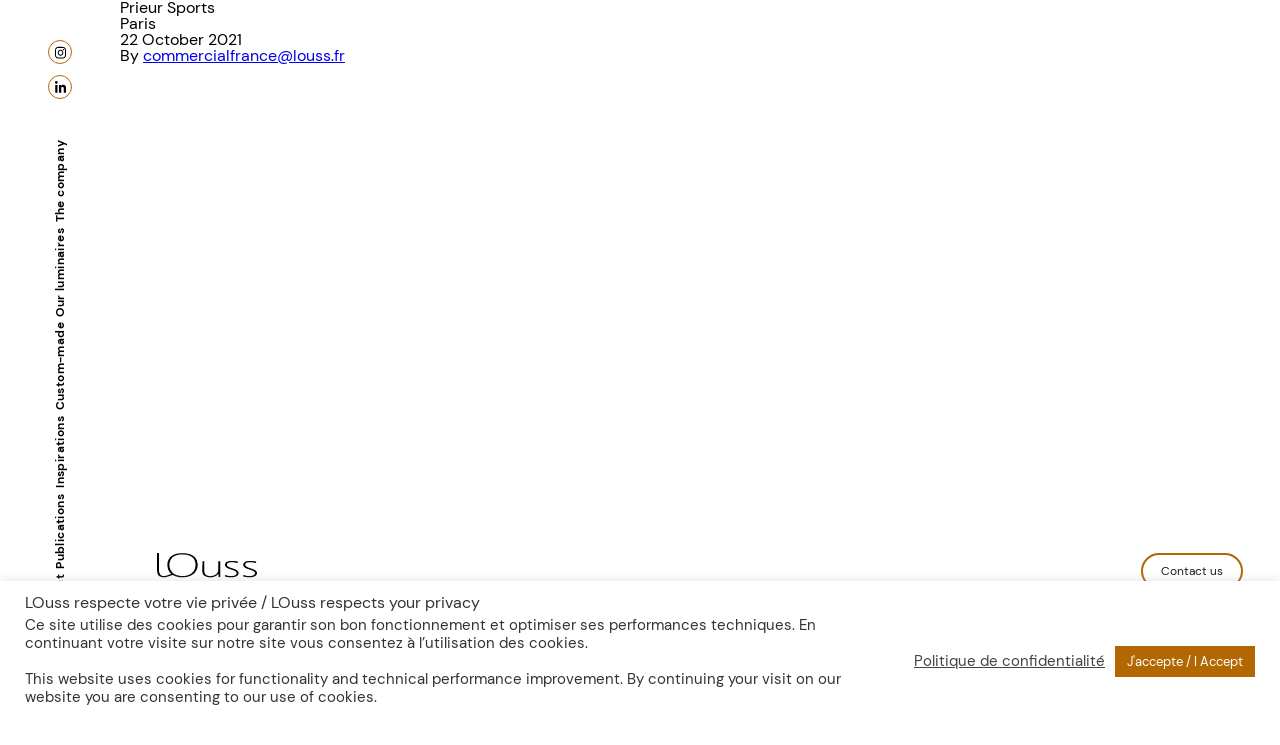

--- FILE ---
content_type: text/html; charset=UTF-8
request_url: https://www.louss.fr/en/inspirations/prieur-sports/
body_size: 9334
content:
<!doctype html>
<html lang="en-US">
  <head>
  <meta charset="utf-8">
  <meta name="viewport" content="width=device-width, initial-scale=1, shrink-to-fit=no">
  <meta name='robots' content='index, follow, max-image-preview:large, max-snippet:-1, max-video-preview:-1' />
	<style>img:is([sizes="auto" i], [sizes^="auto," i]) { contain-intrinsic-size: 3000px 1500px }</style>
	<link rel="alternate" hreflang="fr" href="https://www.louss.fr/inspirations/test/" />
<link rel="alternate" hreflang="en" href="https://www.louss.fr/en/inspirations/prieur-sports/" />
<link rel="alternate" hreflang="x-default" href="https://www.louss.fr/inspirations/test/" />

	<!-- This site is optimized with the Yoast SEO plugin v26.4 - https://yoast.com/wordpress/plugins/seo/ -->
	<title>Prieur Sports  Paris - LOuss</title>
	<link rel="canonical" href="https://www.louss.fr/inspirations/test/" />
	<meta property="og:locale" content="en_US" />
	<meta property="og:type" content="article" />
	<meta property="og:title" content="Prieur Sports  Paris - LOuss" />
	<meta property="og:url" content="https://www.louss.fr/inspirations/test/" />
	<meta property="og:site_name" content="LOuss" />
	<meta property="article:modified_time" content="2025-08-04T14:47:50+00:00" />
	<meta name="twitter:card" content="summary_large_image" />
	<script type="application/ld+json" class="yoast-schema-graph">{"@context":"https://schema.org","@graph":[{"@type":"WebPage","@id":"https://www.louss.fr/inspirations/test/","url":"https://www.louss.fr/inspirations/test/","name":"Prieur Sports Paris - LOuss","isPartOf":{"@id":"https://www.louss.fr/#website"},"datePublished":"2021-10-22T14:07:48+00:00","dateModified":"2025-08-04T14:47:50+00:00","inLanguage":"en-US","potentialAction":[{"@type":"ReadAction","target":["https://www.louss.fr/inspirations/test/"]}]},{"@type":"WebSite","@id":"https://www.louss.fr/#website","url":"https://www.louss.fr/","name":"LOuss","description":"","potentialAction":[{"@type":"SearchAction","target":{"@type":"EntryPoint","urlTemplate":"https://www.louss.fr/?s={search_term_string}"},"query-input":{"@type":"PropertyValueSpecification","valueRequired":true,"valueName":"search_term_string"}}],"inLanguage":"en-US"}]}</script>
	<!-- / Yoast SEO plugin. -->


<script type="text/javascript">
/* <![CDATA[ */
window._wpemojiSettings = {"baseUrl":"https:\/\/s.w.org\/images\/core\/emoji\/16.0.1\/72x72\/","ext":".png","svgUrl":"https:\/\/s.w.org\/images\/core\/emoji\/16.0.1\/svg\/","svgExt":".svg","source":{"concatemoji":"https:\/\/www.louss.fr\/wp-includes\/js\/wp-emoji-release.min.js?ver=6.8.3"}};
/*! This file is auto-generated */
!function(s,n){var o,i,e;function c(e){try{var t={supportTests:e,timestamp:(new Date).valueOf()};sessionStorage.setItem(o,JSON.stringify(t))}catch(e){}}function p(e,t,n){e.clearRect(0,0,e.canvas.width,e.canvas.height),e.fillText(t,0,0);var t=new Uint32Array(e.getImageData(0,0,e.canvas.width,e.canvas.height).data),a=(e.clearRect(0,0,e.canvas.width,e.canvas.height),e.fillText(n,0,0),new Uint32Array(e.getImageData(0,0,e.canvas.width,e.canvas.height).data));return t.every(function(e,t){return e===a[t]})}function u(e,t){e.clearRect(0,0,e.canvas.width,e.canvas.height),e.fillText(t,0,0);for(var n=e.getImageData(16,16,1,1),a=0;a<n.data.length;a++)if(0!==n.data[a])return!1;return!0}function f(e,t,n,a){switch(t){case"flag":return n(e,"\ud83c\udff3\ufe0f\u200d\u26a7\ufe0f","\ud83c\udff3\ufe0f\u200b\u26a7\ufe0f")?!1:!n(e,"\ud83c\udde8\ud83c\uddf6","\ud83c\udde8\u200b\ud83c\uddf6")&&!n(e,"\ud83c\udff4\udb40\udc67\udb40\udc62\udb40\udc65\udb40\udc6e\udb40\udc67\udb40\udc7f","\ud83c\udff4\u200b\udb40\udc67\u200b\udb40\udc62\u200b\udb40\udc65\u200b\udb40\udc6e\u200b\udb40\udc67\u200b\udb40\udc7f");case"emoji":return!a(e,"\ud83e\udedf")}return!1}function g(e,t,n,a){var r="undefined"!=typeof WorkerGlobalScope&&self instanceof WorkerGlobalScope?new OffscreenCanvas(300,150):s.createElement("canvas"),o=r.getContext("2d",{willReadFrequently:!0}),i=(o.textBaseline="top",o.font="600 32px Arial",{});return e.forEach(function(e){i[e]=t(o,e,n,a)}),i}function t(e){var t=s.createElement("script");t.src=e,t.defer=!0,s.head.appendChild(t)}"undefined"!=typeof Promise&&(o="wpEmojiSettingsSupports",i=["flag","emoji"],n.supports={everything:!0,everythingExceptFlag:!0},e=new Promise(function(e){s.addEventListener("DOMContentLoaded",e,{once:!0})}),new Promise(function(t){var n=function(){try{var e=JSON.parse(sessionStorage.getItem(o));if("object"==typeof e&&"number"==typeof e.timestamp&&(new Date).valueOf()<e.timestamp+604800&&"object"==typeof e.supportTests)return e.supportTests}catch(e){}return null}();if(!n){if("undefined"!=typeof Worker&&"undefined"!=typeof OffscreenCanvas&&"undefined"!=typeof URL&&URL.createObjectURL&&"undefined"!=typeof Blob)try{var e="postMessage("+g.toString()+"("+[JSON.stringify(i),f.toString(),p.toString(),u.toString()].join(",")+"));",a=new Blob([e],{type:"text/javascript"}),r=new Worker(URL.createObjectURL(a),{name:"wpTestEmojiSupports"});return void(r.onmessage=function(e){c(n=e.data),r.terminate(),t(n)})}catch(e){}c(n=g(i,f,p,u))}t(n)}).then(function(e){for(var t in e)n.supports[t]=e[t],n.supports.everything=n.supports.everything&&n.supports[t],"flag"!==t&&(n.supports.everythingExceptFlag=n.supports.everythingExceptFlag&&n.supports[t]);n.supports.everythingExceptFlag=n.supports.everythingExceptFlag&&!n.supports.flag,n.DOMReady=!1,n.readyCallback=function(){n.DOMReady=!0}}).then(function(){return e}).then(function(){var e;n.supports.everything||(n.readyCallback(),(e=n.source||{}).concatemoji?t(e.concatemoji):e.wpemoji&&e.twemoji&&(t(e.twemoji),t(e.wpemoji)))}))}((window,document),window._wpemojiSettings);
/* ]]> */
</script>
<link rel='stylesheet' id='layerslider-css' href='https://www.louss.fr/wp-content/plugins/LayerSlider/assets/static/layerslider/css/layerslider.css?ver=7.14.4' type='text/css' media='all' />
<style id='wp-emoji-styles-inline-css' type='text/css'>

	img.wp-smiley, img.emoji {
		display: inline !important;
		border: none !important;
		box-shadow: none !important;
		height: 1em !important;
		width: 1em !important;
		margin: 0 0.07em !important;
		vertical-align: -0.1em !important;
		background: none !important;
		padding: 0 !important;
	}
</style>
<link rel='stylesheet' id='wp-block-library-css' href='https://www.louss.fr/wp-includes/css/dist/block-library/style.min.css?ver=6.8.3' type='text/css' media='all' />
<link rel='stylesheet' id='wp-components-css' href='https://www.louss.fr/wp-includes/css/dist/components/style.min.css?ver=6.8.3' type='text/css' media='all' />
<link rel='stylesheet' id='wp-preferences-css' href='https://www.louss.fr/wp-includes/css/dist/preferences/style.min.css?ver=6.8.3' type='text/css' media='all' />
<link rel='stylesheet' id='wp-block-editor-css' href='https://www.louss.fr/wp-includes/css/dist/block-editor/style.min.css?ver=6.8.3' type='text/css' media='all' />
<link rel='stylesheet' id='popup-maker-block-library-style-css' href='https://www.louss.fr/wp-content/plugins/popup-maker/dist/packages/block-library-style.css?ver=dbea705cfafe089d65f1' type='text/css' media='all' />
<style id='global-styles-inline-css' type='text/css'>
:root{--wp--preset--aspect-ratio--square: 1;--wp--preset--aspect-ratio--4-3: 4/3;--wp--preset--aspect-ratio--3-4: 3/4;--wp--preset--aspect-ratio--3-2: 3/2;--wp--preset--aspect-ratio--2-3: 2/3;--wp--preset--aspect-ratio--16-9: 16/9;--wp--preset--aspect-ratio--9-16: 9/16;--wp--preset--color--black: #000000;--wp--preset--color--cyan-bluish-gray: #abb8c3;--wp--preset--color--white: #ffffff;--wp--preset--color--pale-pink: #f78da7;--wp--preset--color--vivid-red: #cf2e2e;--wp--preset--color--luminous-vivid-orange: #ff6900;--wp--preset--color--luminous-vivid-amber: #fcb900;--wp--preset--color--light-green-cyan: #7bdcb5;--wp--preset--color--vivid-green-cyan: #00d084;--wp--preset--color--pale-cyan-blue: #8ed1fc;--wp--preset--color--vivid-cyan-blue: #0693e3;--wp--preset--color--vivid-purple: #9b51e0;--wp--preset--gradient--vivid-cyan-blue-to-vivid-purple: linear-gradient(135deg,rgba(6,147,227,1) 0%,rgb(155,81,224) 100%);--wp--preset--gradient--light-green-cyan-to-vivid-green-cyan: linear-gradient(135deg,rgb(122,220,180) 0%,rgb(0,208,130) 100%);--wp--preset--gradient--luminous-vivid-amber-to-luminous-vivid-orange: linear-gradient(135deg,rgba(252,185,0,1) 0%,rgba(255,105,0,1) 100%);--wp--preset--gradient--luminous-vivid-orange-to-vivid-red: linear-gradient(135deg,rgba(255,105,0,1) 0%,rgb(207,46,46) 100%);--wp--preset--gradient--very-light-gray-to-cyan-bluish-gray: linear-gradient(135deg,rgb(238,238,238) 0%,rgb(169,184,195) 100%);--wp--preset--gradient--cool-to-warm-spectrum: linear-gradient(135deg,rgb(74,234,220) 0%,rgb(151,120,209) 20%,rgb(207,42,186) 40%,rgb(238,44,130) 60%,rgb(251,105,98) 80%,rgb(254,248,76) 100%);--wp--preset--gradient--blush-light-purple: linear-gradient(135deg,rgb(255,206,236) 0%,rgb(152,150,240) 100%);--wp--preset--gradient--blush-bordeaux: linear-gradient(135deg,rgb(254,205,165) 0%,rgb(254,45,45) 50%,rgb(107,0,62) 100%);--wp--preset--gradient--luminous-dusk: linear-gradient(135deg,rgb(255,203,112) 0%,rgb(199,81,192) 50%,rgb(65,88,208) 100%);--wp--preset--gradient--pale-ocean: linear-gradient(135deg,rgb(255,245,203) 0%,rgb(182,227,212) 50%,rgb(51,167,181) 100%);--wp--preset--gradient--electric-grass: linear-gradient(135deg,rgb(202,248,128) 0%,rgb(113,206,126) 100%);--wp--preset--gradient--midnight: linear-gradient(135deg,rgb(2,3,129) 0%,rgb(40,116,252) 100%);--wp--preset--font-size--small: 13px;--wp--preset--font-size--medium: 20px;--wp--preset--font-size--large: 36px;--wp--preset--font-size--x-large: 42px;--wp--preset--spacing--20: 0.44rem;--wp--preset--spacing--30: 0.67rem;--wp--preset--spacing--40: 1rem;--wp--preset--spacing--50: 1.5rem;--wp--preset--spacing--60: 2.25rem;--wp--preset--spacing--70: 3.38rem;--wp--preset--spacing--80: 5.06rem;--wp--preset--shadow--natural: 6px 6px 9px rgba(0, 0, 0, 0.2);--wp--preset--shadow--deep: 12px 12px 50px rgba(0, 0, 0, 0.4);--wp--preset--shadow--sharp: 6px 6px 0px rgba(0, 0, 0, 0.2);--wp--preset--shadow--outlined: 6px 6px 0px -3px rgba(255, 255, 255, 1), 6px 6px rgba(0, 0, 0, 1);--wp--preset--shadow--crisp: 6px 6px 0px rgba(0, 0, 0, 1);}:where(body) { margin: 0; }.wp-site-blocks > .alignleft { float: left; margin-right: 2em; }.wp-site-blocks > .alignright { float: right; margin-left: 2em; }.wp-site-blocks > .aligncenter { justify-content: center; margin-left: auto; margin-right: auto; }:where(.is-layout-flex){gap: 0.5em;}:where(.is-layout-grid){gap: 0.5em;}.is-layout-flow > .alignleft{float: left;margin-inline-start: 0;margin-inline-end: 2em;}.is-layout-flow > .alignright{float: right;margin-inline-start: 2em;margin-inline-end: 0;}.is-layout-flow > .aligncenter{margin-left: auto !important;margin-right: auto !important;}.is-layout-constrained > .alignleft{float: left;margin-inline-start: 0;margin-inline-end: 2em;}.is-layout-constrained > .alignright{float: right;margin-inline-start: 2em;margin-inline-end: 0;}.is-layout-constrained > .aligncenter{margin-left: auto !important;margin-right: auto !important;}.is-layout-constrained > :where(:not(.alignleft):not(.alignright):not(.alignfull)){margin-left: auto !important;margin-right: auto !important;}body .is-layout-flex{display: flex;}.is-layout-flex{flex-wrap: wrap;align-items: center;}.is-layout-flex > :is(*, div){margin: 0;}body .is-layout-grid{display: grid;}.is-layout-grid > :is(*, div){margin: 0;}body{padding-top: 0px;padding-right: 0px;padding-bottom: 0px;padding-left: 0px;}a:where(:not(.wp-element-button)){text-decoration: underline;}:root :where(.wp-element-button, .wp-block-button__link){background-color: #32373c;border-width: 0;color: #fff;font-family: inherit;font-size: inherit;line-height: inherit;padding: calc(0.667em + 2px) calc(1.333em + 2px);text-decoration: none;}.has-black-color{color: var(--wp--preset--color--black) !important;}.has-cyan-bluish-gray-color{color: var(--wp--preset--color--cyan-bluish-gray) !important;}.has-white-color{color: var(--wp--preset--color--white) !important;}.has-pale-pink-color{color: var(--wp--preset--color--pale-pink) !important;}.has-vivid-red-color{color: var(--wp--preset--color--vivid-red) !important;}.has-luminous-vivid-orange-color{color: var(--wp--preset--color--luminous-vivid-orange) !important;}.has-luminous-vivid-amber-color{color: var(--wp--preset--color--luminous-vivid-amber) !important;}.has-light-green-cyan-color{color: var(--wp--preset--color--light-green-cyan) !important;}.has-vivid-green-cyan-color{color: var(--wp--preset--color--vivid-green-cyan) !important;}.has-pale-cyan-blue-color{color: var(--wp--preset--color--pale-cyan-blue) !important;}.has-vivid-cyan-blue-color{color: var(--wp--preset--color--vivid-cyan-blue) !important;}.has-vivid-purple-color{color: var(--wp--preset--color--vivid-purple) !important;}.has-black-background-color{background-color: var(--wp--preset--color--black) !important;}.has-cyan-bluish-gray-background-color{background-color: var(--wp--preset--color--cyan-bluish-gray) !important;}.has-white-background-color{background-color: var(--wp--preset--color--white) !important;}.has-pale-pink-background-color{background-color: var(--wp--preset--color--pale-pink) !important;}.has-vivid-red-background-color{background-color: var(--wp--preset--color--vivid-red) !important;}.has-luminous-vivid-orange-background-color{background-color: var(--wp--preset--color--luminous-vivid-orange) !important;}.has-luminous-vivid-amber-background-color{background-color: var(--wp--preset--color--luminous-vivid-amber) !important;}.has-light-green-cyan-background-color{background-color: var(--wp--preset--color--light-green-cyan) !important;}.has-vivid-green-cyan-background-color{background-color: var(--wp--preset--color--vivid-green-cyan) !important;}.has-pale-cyan-blue-background-color{background-color: var(--wp--preset--color--pale-cyan-blue) !important;}.has-vivid-cyan-blue-background-color{background-color: var(--wp--preset--color--vivid-cyan-blue) !important;}.has-vivid-purple-background-color{background-color: var(--wp--preset--color--vivid-purple) !important;}.has-black-border-color{border-color: var(--wp--preset--color--black) !important;}.has-cyan-bluish-gray-border-color{border-color: var(--wp--preset--color--cyan-bluish-gray) !important;}.has-white-border-color{border-color: var(--wp--preset--color--white) !important;}.has-pale-pink-border-color{border-color: var(--wp--preset--color--pale-pink) !important;}.has-vivid-red-border-color{border-color: var(--wp--preset--color--vivid-red) !important;}.has-luminous-vivid-orange-border-color{border-color: var(--wp--preset--color--luminous-vivid-orange) !important;}.has-luminous-vivid-amber-border-color{border-color: var(--wp--preset--color--luminous-vivid-amber) !important;}.has-light-green-cyan-border-color{border-color: var(--wp--preset--color--light-green-cyan) !important;}.has-vivid-green-cyan-border-color{border-color: var(--wp--preset--color--vivid-green-cyan) !important;}.has-pale-cyan-blue-border-color{border-color: var(--wp--preset--color--pale-cyan-blue) !important;}.has-vivid-cyan-blue-border-color{border-color: var(--wp--preset--color--vivid-cyan-blue) !important;}.has-vivid-purple-border-color{border-color: var(--wp--preset--color--vivid-purple) !important;}.has-vivid-cyan-blue-to-vivid-purple-gradient-background{background: var(--wp--preset--gradient--vivid-cyan-blue-to-vivid-purple) !important;}.has-light-green-cyan-to-vivid-green-cyan-gradient-background{background: var(--wp--preset--gradient--light-green-cyan-to-vivid-green-cyan) !important;}.has-luminous-vivid-amber-to-luminous-vivid-orange-gradient-background{background: var(--wp--preset--gradient--luminous-vivid-amber-to-luminous-vivid-orange) !important;}.has-luminous-vivid-orange-to-vivid-red-gradient-background{background: var(--wp--preset--gradient--luminous-vivid-orange-to-vivid-red) !important;}.has-very-light-gray-to-cyan-bluish-gray-gradient-background{background: var(--wp--preset--gradient--very-light-gray-to-cyan-bluish-gray) !important;}.has-cool-to-warm-spectrum-gradient-background{background: var(--wp--preset--gradient--cool-to-warm-spectrum) !important;}.has-blush-light-purple-gradient-background{background: var(--wp--preset--gradient--blush-light-purple) !important;}.has-blush-bordeaux-gradient-background{background: var(--wp--preset--gradient--blush-bordeaux) !important;}.has-luminous-dusk-gradient-background{background: var(--wp--preset--gradient--luminous-dusk) !important;}.has-pale-ocean-gradient-background{background: var(--wp--preset--gradient--pale-ocean) !important;}.has-electric-grass-gradient-background{background: var(--wp--preset--gradient--electric-grass) !important;}.has-midnight-gradient-background{background: var(--wp--preset--gradient--midnight) !important;}.has-small-font-size{font-size: var(--wp--preset--font-size--small) !important;}.has-medium-font-size{font-size: var(--wp--preset--font-size--medium) !important;}.has-large-font-size{font-size: var(--wp--preset--font-size--large) !important;}.has-x-large-font-size{font-size: var(--wp--preset--font-size--x-large) !important;}
:where(.wp-block-post-template.is-layout-flex){gap: 1.25em;}:where(.wp-block-post-template.is-layout-grid){gap: 1.25em;}
:where(.wp-block-columns.is-layout-flex){gap: 2em;}:where(.wp-block-columns.is-layout-grid){gap: 2em;}
:root :where(.wp-block-pullquote){font-size: 1.5em;line-height: 1.6;}
</style>
<link rel='stylesheet' id='contact-form-7-css' href='https://www.louss.fr/wp-content/plugins/contact-form-7/includes/css/styles.css?ver=6.1.3' type='text/css' media='all' />
<link rel='stylesheet' id='cookie-law-info-css' href='https://www.louss.fr/wp-content/plugins/cookie-law-info/legacy/public/css/cookie-law-info-public.css?ver=3.3.6' type='text/css' media='all' />
<link rel='stylesheet' id='cookie-law-info-gdpr-css' href='https://www.louss.fr/wp-content/plugins/cookie-law-info/legacy/public/css/cookie-law-info-gdpr.css?ver=3.3.6' type='text/css' media='all' />
<link rel='stylesheet' id='wpml-legacy-horizontal-list-0-css' href='https://www.louss.fr/wp-content/plugins/sitepress-multilingual-cms/templates/language-switchers/legacy-list-horizontal/style.min.css?ver=1' type='text/css' media='all' />
<link rel='stylesheet' id='sage/main.css-css' href='https://www.louss.fr/wp-content/themes/louss/dist/styles/main_c92244a7.css' type='text/css' media='all' />
<script type="text/javascript" src="https://www.louss.fr/wp-includes/js/jquery/jquery.min.js?ver=3.7.1" id="jquery-core-js"></script>
<script type="text/javascript" src="https://www.louss.fr/wp-includes/js/jquery/jquery-migrate.min.js?ver=3.4.1" id="jquery-migrate-js"></script>
<script type="text/javascript" id="layerslider-utils-js-extra">
/* <![CDATA[ */
var LS_Meta = {"v":"7.14.4","fixGSAP":"1"};
/* ]]> */
</script>
<script type="text/javascript" src="https://www.louss.fr/wp-content/plugins/LayerSlider/assets/static/layerslider/js/layerslider.utils.js?ver=7.14.4" id="layerslider-utils-js"></script>
<script type="text/javascript" src="https://www.louss.fr/wp-content/plugins/LayerSlider/assets/static/layerslider/js/layerslider.kreaturamedia.jquery.js?ver=7.14.4" id="layerslider-js"></script>
<script type="text/javascript" src="https://www.louss.fr/wp-content/plugins/LayerSlider/assets/static/layerslider/js/layerslider.transitions.js?ver=7.14.4" id="layerslider-transitions-js"></script>
<script type="text/javascript" id="cookie-law-info-js-extra">
/* <![CDATA[ */
var Cli_Data = {"nn_cookie_ids":[],"cookielist":[],"non_necessary_cookies":[],"ccpaEnabled":"","ccpaRegionBased":"","ccpaBarEnabled":"","strictlyEnabled":["necessary","obligatoire"],"ccpaType":"gdpr","js_blocking":"1","custom_integration":"","triggerDomRefresh":"","secure_cookies":""};
var cli_cookiebar_settings = {"animate_speed_hide":"500","animate_speed_show":"500","background":"#FFF","border":"#b1a6a6c2","border_on":"","button_1_button_colour":"#61a229","button_1_button_hover":"#4e8221","button_1_link_colour":"#fff","button_1_as_button":"1","button_1_new_win":"","button_2_button_colour":"#333","button_2_button_hover":"#292929","button_2_link_colour":"#444","button_2_as_button":"","button_2_hidebar":"","button_3_button_colour":"#dedfe0","button_3_button_hover":"#b2b2b3","button_3_link_colour":"#333333","button_3_as_button":"1","button_3_new_win":"","button_4_button_colour":"#dedfe0","button_4_button_hover":"#b2b2b3","button_4_link_colour":"#333333","button_4_as_button":"1","button_7_button_colour":"#b36700","button_7_button_hover":"#8f5200","button_7_link_colour":"#fff","button_7_as_button":"1","button_7_new_win":"","font_family":"inherit","header_fix":"","notify_animate_hide":"1","notify_animate_show":"","notify_div_id":"#cookie-law-info-bar","notify_position_horizontal":"right","notify_position_vertical":"bottom","scroll_close":"","scroll_close_reload":"","accept_close_reload":"","reject_close_reload":"","showagain_tab":"","showagain_background":"#fff","showagain_border":"#000","showagain_div_id":"#cookie-law-info-again","showagain_x_position":"100px","text":"#333333","show_once_yn":"","show_once":"10000","logging_on":"","as_popup":"","popup_overlay":"1","bar_heading_text":"LOuss respecte votre vie priv\u00e9e \/ LOuss respects your privacy","cookie_bar_as":"banner","popup_showagain_position":"bottom-right","widget_position":"left"};
var log_object = {"ajax_url":"https:\/\/www.louss.fr\/wp-admin\/admin-ajax.php"};
/* ]]> */
</script>
<script type="text/javascript" src="https://www.louss.fr/wp-content/plugins/cookie-law-info/legacy/public/js/cookie-law-info-public.js?ver=3.3.6" id="cookie-law-info-js"></script>
<meta name="generator" content="Powered by LayerSlider 7.14.4 - Build Heros, Sliders, and Popups. Create Animations and Beautiful, Rich Web Content as Easy as Never Before on WordPress." />
<!-- LayerSlider updates and docs at: https://layerslider.com -->
<link rel="https://api.w.org/" href="https://www.louss.fr/en/wp-json/" /><meta name="generator" content="WordPress 6.8.3" />
<link rel='shortlink' href='https://www.louss.fr/en/?p=1808' />
<link rel="alternate" title="oEmbed (JSON)" type="application/json+oembed" href="https://www.louss.fr/en/wp-json/oembed/1.0/embed?url=https%3A%2F%2Fwww.louss.fr%2Fen%2Finspirations%2Fprieur-sports%2F" />
<link rel="alternate" title="oEmbed (XML)" type="text/xml+oembed" href="https://www.louss.fr/en/wp-json/oembed/1.0/embed?url=https%3A%2F%2Fwww.louss.fr%2Fen%2Finspirations%2Fprieur-sports%2F&#038;format=xml" />
<meta name="generator" content="WPML ver:4.6.13 stt:1,4;" />
<link rel="icon" href="https://www.louss.fr/wp-content/uploads/2021/10/cropped-android-chrome-256x256-1-32x32.png" sizes="32x32" />
<link rel="icon" href="https://www.louss.fr/wp-content/uploads/2021/10/cropped-android-chrome-256x256-1-192x192.png" sizes="192x192" />
<link rel="apple-touch-icon" href="https://www.louss.fr/wp-content/uploads/2021/10/cropped-android-chrome-256x256-1-180x180.png" />
<meta name="msapplication-TileImage" content="https://www.louss.fr/wp-content/uploads/2021/10/cropped-android-chrome-256x256-1-270x270.png" />
		<style type="text/css" id="wp-custom-css">
			footer .mobile-bottom .infos p{
	display:none;
}
@media and (min-width:1200px){
  .post .catalogue img.preview {
    height: 130px !important;
  }
}
@media screen and (min-width: 1025px) and (max-width: 1600px) {
  body.category-fiche article.post {
    padding-right: 0px!important;
  }
}		</style>
		  <link rel="apple-touch-icon" sizes="180x180" href="https://www.louss.fr/wp-content/themes/louss/dist/favicon/apple-touch-icon.png">
  <link rel="icon" type="image/png" sizes="32x32" href="https://www.louss.fr/wp-content/themes/louss/dist/favicon/favicon-32x32.png">
  <link rel="icon" type="image/png" sizes="16x16" href="https://www.louss.fr/wp-content/themes/louss/dist/favicon/favicon-16x16.png">
  <link rel="manifest" href="https://www.louss.fr/wp-content/themes/louss/dist/favicon/site.webmanifest">
  <link rel="mask-icon" href="https://www.louss.fr/wp-content/themes/louss/dist/favicon/safari-pinned-tab.svg">
</head>
  <body class="wp-singular inspirations-template-default single single-inspirations postid-1808 wp-theme-loussresources prieur-sports app-data index-data singular-data single-data single-inspirations-data single-inspirations-prieur-sports-data">
        <header class="banner">
  <div class="container">
    <div class="socials">
              <a href="https://www.instagram.com/lousslighting" target="_blank">
          <img src="https://www.louss.fr/wp-content/themes/louss/dist/images/ic-instagram_e75317fa.svg" width="11px" alt="">
        </a>
                    <a href="https://www.linkedin.com/company/louss" target="_blank">
          <img src="https://www.louss.fr/wp-content/themes/louss/dist/images/ic-linkedin_1e01f0c0.svg" width="11px" alt="">
        </a>
          </div>
    <nav class="nav-primary">
              <div class="menu-menu-principal-container"><ul id="menu-menu-principal" class="nav"><li id="menu-item-1423" class="menu-item menu-item-type-post_type menu-item-object-page menu-item-1423"><a href="https://www.louss.fr/en/lentreprise/">The company</a></li>
<li id="menu-item-1421" class="menu-item menu-item-type-post_type menu-item-object-page menu-item-1421"><a href="https://www.louss.fr/en/our-luminaires/">Our luminaires</a></li>
<li id="menu-item-2521" class="menu-item menu-item-type-post_type menu-item-object-page menu-item-2521"><a href="https://www.louss.fr/en/sur-mesure/">Custom-made</a></li>
<li id="menu-item-1420" class="menu-item menu-item-type-post_type menu-item-object-page menu-item-1420"><a href="https://www.louss.fr/en/liste_inspirations/">Inspirations</a></li>
<li id="menu-item-1788" class="menu-item menu-item-type-taxonomy menu-item-object-category menu-item-1788"><a href="https://www.louss.fr/en/category/press/">Publications</a></li>
<li id="menu-item-1418" class="menu-item menu-item-type-post_type menu-item-object-page menu-item-1418"><a href="https://www.louss.fr/en/contact/">Contact</a></li>
</ul></div>
          </nav>
    <div class="language">
      
<div class="wpml-ls-statics-shortcode_actions wpml-ls wpml-ls-legacy-list-horizontal">
	<ul><li class="wpml-ls-slot-shortcode_actions wpml-ls-item wpml-ls-item-fr wpml-ls-first-item wpml-ls-item-legacy-list-horizontal">
				<a href="https://www.louss.fr/inspirations/test/" class="wpml-ls-link">
                    <span class="wpml-ls-native" lang="fr">Fr</span></a>
			</li><li class="wpml-ls-slot-shortcode_actions wpml-ls-item wpml-ls-item-en wpml-ls-current-language wpml-ls-last-item wpml-ls-item-legacy-list-horizontal">
				<a href="https://www.louss.fr/en/inspirations/prieur-sports/" class="wpml-ls-link">
                    <span class="wpml-ls-native">En</span></a>
			</li></ul>
</div>
    </div>
  </div>
</header>
  
  
    
    <div id="searchform-louss" class="search-wrapper">
    <div class="container">
        <div class="title">
            <h2>Search<br>a product</h2>
        </div>
        <div class="form-container">
            
<form action="/en" method="get">
    <div class="search-box">
        <input class="search-field" type="text" name="s" id="search" placeholder="Your search" value="" />
    </div>
    <h3 class="helper">Search in</h3>
    <div class="category-box">
        <div class="categories"><div class="parent">Indoor range</div><div class="childs"><div class="child-button"><label><input type="checkbox" id="category-" value="44" name="category[]"><span>Linear lightings</span></label></div><div class="child-button"><label><input type="checkbox" id="category-" value="45" name="category[]"><span>Furniture &amp; Showcase</span></label></div><div class="child-button"><label><input type="checkbox" id="category-" value="46" name="category[]"><span>Ceiling &amp; Wall</span></label></div><div class="child-button"><label><input type="checkbox" id="category-" value="69" name="category[]"><span>Tracks</span></label></div></div></div><div class="categories"><div class="parent">Outdoor range</div><div class="childs"><div class="child-button"><label><input type="checkbox" id="category-" value="40" name="category[]"><span>Recessed floodlights</span></label></div><div class="child-button"><label><input type="checkbox" id="category-" value="41" name="category[]"><span>Linear lightings</span></label></div><div class="child-button"><label><input type="checkbox" id="category-" value="42" name="category[]"><span>Projectors</span></label></div></div></div>    </div>
    <button class="submit-button" type="submit" id="searchsubmit">
            <span>Submit</span>
            <div class="arrow"></div>
    </button>
</form>
        </div>
    </div>
    <div class="close-button">
        <button id="closesearch-louss">Close</button>
    </div>
</div>    <div id="wrap-container" class="wrap container" role="document">
      <div class="content">
        <main class="main">
                 <article class="post-1808 inspirations type-inspirations status-publish hentry">
  <header>
    <h1 class="entry-title">Prieur Sports <br/> Paris</h1>
    <time class="updated" datetime="2021-10-22T14:07:48+00:00">22 October 2021</time>
<p class="byline author vcard">
  By <a href="https://www.louss.fr/en/author/commercialfrancelouss-fr/" rel="author" class="fn">
    commercialfrance@louss.fr
  </a>
</p>
  </header>
  <div class="entry-content">
      </div>
  <footer>
    
  </footer>
  <section id="comments" class="comments">
  
  
  </section>
</article>
          </main>
        
      </div>
            <footer class="content-info">
  <div class="container">
    <div class="column brand">
      <a href="https://www.louss.fr/en/"><img class="logo-black" src="https://www.louss.fr/wp-content/themes/louss/dist/images/logo-louss_129853b3.svg" alt=""></a>
      <a class="button-contact" href="https://www.louss.fr/en/contact/">Contact us</a>
    </div>
    <div class="column">
              <div class="menu-footer-colonne-1-en-container"><ul id="menu-footer-colonne-1-en" class="nav"><li id="menu-item-1736" class="menu-item menu-item-type-post_type menu-item-object-page menu-item-home menu-item-has-children menu-item-1736"><a href="https://www.louss.fr/en/">LOuss</a>
<ul class="sub-menu">
	<li id="menu-item-1737" class="menu-item menu-item-type-post_type menu-item-object-page menu-item-has-children menu-item-1737"><a href="https://www.louss.fr/en/our-luminaires/">Our luminaires</a>
	<ul class="sub-menu">
		<li id="menu-item-1738" class="menu-item menu-item-type-taxonomy menu-item-object-category_gammes menu-item-has-children menu-item-1738"><a href="https://www.louss.fr/en/category_gammes/indoor-range/">Indoor range</a>
		<ul class="sub-menu">
			<li id="menu-item-1739" class="menu-item menu-item-type-taxonomy menu-item-object-category_gammes menu-item-1739"><a href="https://www.louss.fr/en/category_gammes/ceiling-wall-en/">Ceiling &amp; Wall</a></li>
			<li id="menu-item-1740" class="menu-item menu-item-type-taxonomy menu-item-object-category_gammes menu-item-1740"><a href="https://www.louss.fr/en/category_gammes/furniture-showcase-en/">Furniture &amp; Showcase</a></li>
			<li id="menu-item-1741" class="menu-item menu-item-type-taxonomy menu-item-object-category_gammes menu-item-1741"><a href="https://www.louss.fr/en/category_gammes/linear-lightings-en-en/">Linear lightings</a></li>
		</ul>
</li>
		<li id="menu-item-1742" class="menu-item menu-item-type-taxonomy menu-item-object-category_gammes menu-item-has-children menu-item-1742"><a href="https://www.louss.fr/en/category_gammes/outdoor-range-en/">Outdoor range</a>
		<ul class="sub-menu">
			<li id="menu-item-1745" class="menu-item menu-item-type-taxonomy menu-item-object-category_gammes menu-item-1745"><a href="https://www.louss.fr/en/category_gammes/recessed-floodlights/">Recessed floodlights</a></li>
			<li id="menu-item-1744" class="menu-item menu-item-type-taxonomy menu-item-object-category_gammes menu-item-1744"><a href="https://www.louss.fr/en/category_gammes/projectors-en/">Projectors</a></li>
			<li id="menu-item-1743" class="menu-item menu-item-type-taxonomy menu-item-object-category_gammes menu-item-1743"><a href="https://www.louss.fr/en/category_gammes/linear-lightings-en/">Linear lightings</a></li>
		</ul>
</li>
	</ul>
</li>
</ul>
</li>
</ul></div>
          </div>
    <div class="column-2">
              <div class="menu-footer-colonne-2-en-container"><ul id="menu-footer-colonne-2-en" class="nav"><li id="menu-item-2522" class="menu-item menu-item-type-post_type menu-item-object-page menu-item-2522"><a href="https://www.louss.fr/en/sur-mesure/">Custom-made</a></li>
<li id="menu-item-1747" class="menu-item menu-item-type-post_type menu-item-object-page menu-item-1747"><a href="https://www.louss.fr/en/liste_inspirations/">Inspirations</a></li>
</ul></div>
          </div>
    <div class="column-3">
              <div class="menu-footer-colonne-3-en-container"><ul id="menu-footer-colonne-3-en" class="nav"><li id="menu-item-1789" class="menu-item menu-item-type-taxonomy menu-item-object-category menu-item-has-children menu-item-1789"><a href="https://www.louss.fr/en/category/press/">Publications</a>
<ul class="sub-menu">
	<li id="menu-item-1751" class="menu-item menu-item-type-taxonomy menu-item-object-category menu-item-1751"><a href="https://www.louss.fr/en/category/press/">Press</a></li>
	<li id="menu-item-1750" class="menu-item menu-item-type-taxonomy menu-item-object-category menu-item-1750"><a href="https://www.louss.fr/en/category/catalogues-en/">Documentation</a></li>
</ul>
</li>
</ul></div>
          </div>
    <div class="mobile-column">
      <div class="left">
                  <div class="menu-footer-colonne-2-en-container"><ul id="menu-footer-colonne-2-en-1" class="nav"><li class="menu-item menu-item-type-post_type menu-item-object-page menu-item-2522"><a href="https://www.louss.fr/en/sur-mesure/">Custom-made</a></li>
<li class="menu-item menu-item-type-post_type menu-item-object-page menu-item-1747"><a href="https://www.louss.fr/en/liste_inspirations/">Inspirations</a></li>
</ul></div>
              </div>
      <div class="right">
                  <div class="menu-footer-colonne-3-en-container"><ul id="menu-footer-colonne-3-en-1" class="nav"><li class="menu-item menu-item-type-taxonomy menu-item-object-category menu-item-has-children menu-item-1789"><a href="https://www.louss.fr/en/category/press/">Publications</a>
<ul class="sub-menu">
	<li class="menu-item menu-item-type-taxonomy menu-item-object-category menu-item-1751"><a href="https://www.louss.fr/en/category/press/">Press</a></li>
	<li class="menu-item menu-item-type-taxonomy menu-item-object-category menu-item-1750"><a href="https://www.louss.fr/en/category/catalogues-en/">Documentation</a></li>
</ul>
</li>
</ul></div>
              </div>
    </div>
  </div>
  <div class="bottom">
    <div class="left">
      <div class="copyright">
        <span>© Best Group, brands LOuss & Firalux</span>
      </div>
      <div class="links">
                  <div class="menu-liens-footer-container"><ul id="menu-liens-footer" class="nav"><li id="menu-item-366" class="menu-item menu-item-type-post_type menu-item-object-page menu-item-366"><a href="https://www.louss.fr/en/mentions-legales/">Legal Information</a></li>
<li id="menu-item-3175" class="menu-item menu-item-type-post_type menu-item-object-page menu-item-3175"><a href="https://www.louss.fr/en/politique-de-confidentialite-2/">Politique de confidentialité</a></li>
</ul></div>
              </div>
    </div>
    <div class="right">
      <p>
        <img src="https://www.louss.fr/wp-content/uploads/2022/03/Sans-titre-1.png" width="100" style="margin-top:-40px;">
      </p>
    </div>
  </div>
  <div class="mobile-bottom">
    <div class="links">
              <div class="menu-liens-footer-container"><ul id="menu-liens-footer-1" class="nav"><li class="menu-item menu-item-type-post_type menu-item-object-page menu-item-366"><a href="https://www.louss.fr/en/mentions-legales/">Legal Information</a></li>
<li class="menu-item menu-item-type-post_type menu-item-object-page menu-item-3175"><a href="https://www.louss.fr/en/politique-de-confidentialite-2/">Politique de confidentialité</a></li>
</ul></div>
          </div>
    <div class="infos">
      <span>© Best Group, brands LOuss & Firalux</span>
      <p>
        <a href="https://www.tod.fr" title="Webdesign et développement par l'agence TOD" target="_blank">Webdesign et développement par TOD</a> X <a href="https://goldfishconcept.fr/" title="Goldfish Concept" target="_blank">Goldfish Concept</a>
      </p>
    </div>
  </div>
</footer>
      <script type="speculationrules">
{"prefetch":[{"source":"document","where":{"and":[{"href_matches":"\/en\/*"},{"not":{"href_matches":["\/wp-*.php","\/wp-admin\/*","\/wp-content\/uploads\/*","\/wp-content\/*","\/wp-content\/plugins\/*","\/wp-content\/themes\/louss\/resources\/*","\/en\/*\\?(.+)"]}},{"not":{"selector_matches":"a[rel~=\"nofollow\"]"}},{"not":{"selector_matches":".no-prefetch, .no-prefetch a"}}]},"eagerness":"conservative"}]}
</script>
<!--googleoff: all--><div id="cookie-law-info-bar" data-nosnippet="true"><h5 class="cli_messagebar_head">LOuss respecte votre vie privée / LOuss respects your privacy</h5><span><div class="cli-bar-container cli-style-v2"><div class="cli-bar-message"><div>Ce site utilise des cookies pour garantir son bon fonctionnement et optimiser ses performances techniques. En continuant votre visite sur notre site vous consentez à l’utilisation des cookies.</div><div><br />
This website uses cookies for functionality and technical performance improvement. By continuing your visit on our website you are consenting to our use of cookies.</div></div><div class="cli-bar-btn_container"><a href="https://www.louss.fr/politique-de-confidentialite-2/" id="CONSTANT_OPEN_URL" target="_blank" class="cli-plugin-main-link" style="margin:0px 5px 0px 0px">Politique de confidentialité</a><a id="wt-cli-accept-all-btn" role='button' data-cli_action="accept_all" class="wt-cli-element medium cli-plugin-button wt-cli-accept-all-btn cookie_action_close_header cli_action_button">J&#039;accepte / I Accept</a></div></div></span></div><div id="cookie-law-info-again" data-nosnippet="true"><span id="cookie_hdr_showagain">Manage consent</span></div><div class="cli-modal" data-nosnippet="true" id="cliSettingsPopup" tabindex="-1" role="dialog" aria-labelledby="cliSettingsPopup" aria-hidden="true">
  <div class="cli-modal-dialog" role="document">
	<div class="cli-modal-content cli-bar-popup">
		  <button type="button" class="cli-modal-close" id="cliModalClose">
			<svg class="" viewBox="0 0 24 24"><path d="M19 6.41l-1.41-1.41-5.59 5.59-5.59-5.59-1.41 1.41 5.59 5.59-5.59 5.59 1.41 1.41 5.59-5.59 5.59 5.59 1.41-1.41-5.59-5.59z"></path><path d="M0 0h24v24h-24z" fill="none"></path></svg>
			<span class="wt-cli-sr-only">Close</span>
		  </button>
		  <div class="cli-modal-body">
			<div class="cli-container-fluid cli-tab-container">
	<div class="cli-row">
		<div class="cli-col-12 cli-align-items-stretch cli-px-0">
			<div class="cli-privacy-overview">
				<h4>Privacy Overview</h4>				<div class="cli-privacy-content">
					<div class="cli-privacy-content-text">This website uses cookies to improve your experience while you navigate through the website. Out of these, the cookies that are categorized as necessary are stored on your browser as they are essential for the working of basic functionalities of the website. We also use third-party cookies that help us analyze and understand how you use this website. These cookies will be stored in your browser only with your consent. You also have the option to opt-out of these cookies. But opting out of some of these cookies may affect your browsing experience.</div>
				</div>
				<a class="cli-privacy-readmore" aria-label="Show more" role="button" data-readmore-text="Show more" data-readless-text="Show less"></a>			</div>
		</div>
		<div class="cli-col-12 cli-align-items-stretch cli-px-0 cli-tab-section-container">
					</div>
	</div>
</div>
		  </div>
		  <div class="cli-modal-footer">
			<div class="wt-cli-element cli-container-fluid cli-tab-container">
				<div class="cli-row">
					<div class="cli-col-12 cli-align-items-stretch cli-px-0">
						<div class="cli-tab-footer wt-cli-privacy-overview-actions">
						
															<a id="wt-cli-privacy-save-btn" role="button" tabindex="0" data-cli-action="accept" class="wt-cli-privacy-btn cli_setting_save_button wt-cli-privacy-accept-btn cli-btn">SAVE &amp; ACCEPT</a>
													</div>
						
					</div>
				</div>
			</div>
		</div>
	</div>
  </div>
</div>
<div class="cli-modal-backdrop cli-fade cli-settings-overlay"></div>
<div class="cli-modal-backdrop cli-fade cli-popupbar-overlay"></div>
<!--googleon: all--><script type="text/javascript" src="https://www.louss.fr/wp-includes/js/dist/hooks.min.js?ver=4d63a3d491d11ffd8ac6" id="wp-hooks-js"></script>
<script type="text/javascript" src="https://www.louss.fr/wp-includes/js/dist/i18n.min.js?ver=5e580eb46a90c2b997e6" id="wp-i18n-js"></script>
<script type="text/javascript" id="wp-i18n-js-after">
/* <![CDATA[ */
wp.i18n.setLocaleData( { 'text direction\u0004ltr': [ 'ltr' ] } );
/* ]]> */
</script>
<script type="text/javascript" src="https://www.louss.fr/wp-content/plugins/contact-form-7/includes/swv/js/index.js?ver=6.1.3" id="swv-js"></script>
<script type="text/javascript" id="contact-form-7-js-before">
/* <![CDATA[ */
var wpcf7 = {
    "api": {
        "root": "https:\/\/www.louss.fr\/en\/wp-json\/",
        "namespace": "contact-form-7\/v1"
    }
};
/* ]]> */
</script>
<script type="text/javascript" src="https://www.louss.fr/wp-content/plugins/contact-form-7/includes/js/index.js?ver=6.1.3" id="contact-form-7-js"></script>
<script type="text/javascript" src="https://www.google.com/recaptcha/api.js?render=6LdeLKEdAAAAAOH_QjE9Sm5ViMcCPiihMH3If9iR&amp;ver=3.0" id="google-recaptcha-js"></script>
<script type="text/javascript" src="https://www.louss.fr/wp-includes/js/dist/vendor/wp-polyfill.min.js?ver=3.15.0" id="wp-polyfill-js"></script>
<script type="text/javascript" id="wpcf7-recaptcha-js-before">
/* <![CDATA[ */
var wpcf7_recaptcha = {
    "sitekey": "6LdeLKEdAAAAAOH_QjE9Sm5ViMcCPiihMH3If9iR",
    "actions": {
        "homepage": "homepage",
        "contactform": "contactform"
    }
};
/* ]]> */
</script>
<script type="text/javascript" src="https://www.louss.fr/wp-content/plugins/contact-form-7/modules/recaptcha/index.js?ver=6.1.3" id="wpcf7-recaptcha-js"></script>
<script type="text/javascript" src="https://www.louss.fr/wp-content/themes/louss/dist/scripts/main_c92244a7.js" id="sage/main.js-js"></script>
    </div>
    <script async src="https://www.googletagmanager.com/gtag/js?id=UA-214967481-1"></script>
    <script>
        window.dataLayer = window.dataLayer || [];
        function gtag(){dataLayer.push(arguments);}
        gtag('js', new Date());
        gtag('config', 'UA-214967481-1');
    </script>
  </body>
</html>


--- FILE ---
content_type: text/html; charset=utf-8
request_url: https://www.google.com/recaptcha/api2/anchor?ar=1&k=6LdeLKEdAAAAAOH_QjE9Sm5ViMcCPiihMH3If9iR&co=aHR0cHM6Ly93d3cubG91c3MuZnI6NDQz&hl=en&v=7gg7H51Q-naNfhmCP3_R47ho&size=invisible&anchor-ms=20000&execute-ms=15000&cb=jtnicjzcramq
body_size: 48195
content:
<!DOCTYPE HTML><html dir="ltr" lang="en"><head><meta http-equiv="Content-Type" content="text/html; charset=UTF-8">
<meta http-equiv="X-UA-Compatible" content="IE=edge">
<title>reCAPTCHA</title>
<style type="text/css">
/* cyrillic-ext */
@font-face {
  font-family: 'Roboto';
  font-style: normal;
  font-weight: 400;
  font-stretch: 100%;
  src: url(//fonts.gstatic.com/s/roboto/v48/KFO7CnqEu92Fr1ME7kSn66aGLdTylUAMa3GUBHMdazTgWw.woff2) format('woff2');
  unicode-range: U+0460-052F, U+1C80-1C8A, U+20B4, U+2DE0-2DFF, U+A640-A69F, U+FE2E-FE2F;
}
/* cyrillic */
@font-face {
  font-family: 'Roboto';
  font-style: normal;
  font-weight: 400;
  font-stretch: 100%;
  src: url(//fonts.gstatic.com/s/roboto/v48/KFO7CnqEu92Fr1ME7kSn66aGLdTylUAMa3iUBHMdazTgWw.woff2) format('woff2');
  unicode-range: U+0301, U+0400-045F, U+0490-0491, U+04B0-04B1, U+2116;
}
/* greek-ext */
@font-face {
  font-family: 'Roboto';
  font-style: normal;
  font-weight: 400;
  font-stretch: 100%;
  src: url(//fonts.gstatic.com/s/roboto/v48/KFO7CnqEu92Fr1ME7kSn66aGLdTylUAMa3CUBHMdazTgWw.woff2) format('woff2');
  unicode-range: U+1F00-1FFF;
}
/* greek */
@font-face {
  font-family: 'Roboto';
  font-style: normal;
  font-weight: 400;
  font-stretch: 100%;
  src: url(//fonts.gstatic.com/s/roboto/v48/KFO7CnqEu92Fr1ME7kSn66aGLdTylUAMa3-UBHMdazTgWw.woff2) format('woff2');
  unicode-range: U+0370-0377, U+037A-037F, U+0384-038A, U+038C, U+038E-03A1, U+03A3-03FF;
}
/* math */
@font-face {
  font-family: 'Roboto';
  font-style: normal;
  font-weight: 400;
  font-stretch: 100%;
  src: url(//fonts.gstatic.com/s/roboto/v48/KFO7CnqEu92Fr1ME7kSn66aGLdTylUAMawCUBHMdazTgWw.woff2) format('woff2');
  unicode-range: U+0302-0303, U+0305, U+0307-0308, U+0310, U+0312, U+0315, U+031A, U+0326-0327, U+032C, U+032F-0330, U+0332-0333, U+0338, U+033A, U+0346, U+034D, U+0391-03A1, U+03A3-03A9, U+03B1-03C9, U+03D1, U+03D5-03D6, U+03F0-03F1, U+03F4-03F5, U+2016-2017, U+2034-2038, U+203C, U+2040, U+2043, U+2047, U+2050, U+2057, U+205F, U+2070-2071, U+2074-208E, U+2090-209C, U+20D0-20DC, U+20E1, U+20E5-20EF, U+2100-2112, U+2114-2115, U+2117-2121, U+2123-214F, U+2190, U+2192, U+2194-21AE, U+21B0-21E5, U+21F1-21F2, U+21F4-2211, U+2213-2214, U+2216-22FF, U+2308-230B, U+2310, U+2319, U+231C-2321, U+2336-237A, U+237C, U+2395, U+239B-23B7, U+23D0, U+23DC-23E1, U+2474-2475, U+25AF, U+25B3, U+25B7, U+25BD, U+25C1, U+25CA, U+25CC, U+25FB, U+266D-266F, U+27C0-27FF, U+2900-2AFF, U+2B0E-2B11, U+2B30-2B4C, U+2BFE, U+3030, U+FF5B, U+FF5D, U+1D400-1D7FF, U+1EE00-1EEFF;
}
/* symbols */
@font-face {
  font-family: 'Roboto';
  font-style: normal;
  font-weight: 400;
  font-stretch: 100%;
  src: url(//fonts.gstatic.com/s/roboto/v48/KFO7CnqEu92Fr1ME7kSn66aGLdTylUAMaxKUBHMdazTgWw.woff2) format('woff2');
  unicode-range: U+0001-000C, U+000E-001F, U+007F-009F, U+20DD-20E0, U+20E2-20E4, U+2150-218F, U+2190, U+2192, U+2194-2199, U+21AF, U+21E6-21F0, U+21F3, U+2218-2219, U+2299, U+22C4-22C6, U+2300-243F, U+2440-244A, U+2460-24FF, U+25A0-27BF, U+2800-28FF, U+2921-2922, U+2981, U+29BF, U+29EB, U+2B00-2BFF, U+4DC0-4DFF, U+FFF9-FFFB, U+10140-1018E, U+10190-1019C, U+101A0, U+101D0-101FD, U+102E0-102FB, U+10E60-10E7E, U+1D2C0-1D2D3, U+1D2E0-1D37F, U+1F000-1F0FF, U+1F100-1F1AD, U+1F1E6-1F1FF, U+1F30D-1F30F, U+1F315, U+1F31C, U+1F31E, U+1F320-1F32C, U+1F336, U+1F378, U+1F37D, U+1F382, U+1F393-1F39F, U+1F3A7-1F3A8, U+1F3AC-1F3AF, U+1F3C2, U+1F3C4-1F3C6, U+1F3CA-1F3CE, U+1F3D4-1F3E0, U+1F3ED, U+1F3F1-1F3F3, U+1F3F5-1F3F7, U+1F408, U+1F415, U+1F41F, U+1F426, U+1F43F, U+1F441-1F442, U+1F444, U+1F446-1F449, U+1F44C-1F44E, U+1F453, U+1F46A, U+1F47D, U+1F4A3, U+1F4B0, U+1F4B3, U+1F4B9, U+1F4BB, U+1F4BF, U+1F4C8-1F4CB, U+1F4D6, U+1F4DA, U+1F4DF, U+1F4E3-1F4E6, U+1F4EA-1F4ED, U+1F4F7, U+1F4F9-1F4FB, U+1F4FD-1F4FE, U+1F503, U+1F507-1F50B, U+1F50D, U+1F512-1F513, U+1F53E-1F54A, U+1F54F-1F5FA, U+1F610, U+1F650-1F67F, U+1F687, U+1F68D, U+1F691, U+1F694, U+1F698, U+1F6AD, U+1F6B2, U+1F6B9-1F6BA, U+1F6BC, U+1F6C6-1F6CF, U+1F6D3-1F6D7, U+1F6E0-1F6EA, U+1F6F0-1F6F3, U+1F6F7-1F6FC, U+1F700-1F7FF, U+1F800-1F80B, U+1F810-1F847, U+1F850-1F859, U+1F860-1F887, U+1F890-1F8AD, U+1F8B0-1F8BB, U+1F8C0-1F8C1, U+1F900-1F90B, U+1F93B, U+1F946, U+1F984, U+1F996, U+1F9E9, U+1FA00-1FA6F, U+1FA70-1FA7C, U+1FA80-1FA89, U+1FA8F-1FAC6, U+1FACE-1FADC, U+1FADF-1FAE9, U+1FAF0-1FAF8, U+1FB00-1FBFF;
}
/* vietnamese */
@font-face {
  font-family: 'Roboto';
  font-style: normal;
  font-weight: 400;
  font-stretch: 100%;
  src: url(//fonts.gstatic.com/s/roboto/v48/KFO7CnqEu92Fr1ME7kSn66aGLdTylUAMa3OUBHMdazTgWw.woff2) format('woff2');
  unicode-range: U+0102-0103, U+0110-0111, U+0128-0129, U+0168-0169, U+01A0-01A1, U+01AF-01B0, U+0300-0301, U+0303-0304, U+0308-0309, U+0323, U+0329, U+1EA0-1EF9, U+20AB;
}
/* latin-ext */
@font-face {
  font-family: 'Roboto';
  font-style: normal;
  font-weight: 400;
  font-stretch: 100%;
  src: url(//fonts.gstatic.com/s/roboto/v48/KFO7CnqEu92Fr1ME7kSn66aGLdTylUAMa3KUBHMdazTgWw.woff2) format('woff2');
  unicode-range: U+0100-02BA, U+02BD-02C5, U+02C7-02CC, U+02CE-02D7, U+02DD-02FF, U+0304, U+0308, U+0329, U+1D00-1DBF, U+1E00-1E9F, U+1EF2-1EFF, U+2020, U+20A0-20AB, U+20AD-20C0, U+2113, U+2C60-2C7F, U+A720-A7FF;
}
/* latin */
@font-face {
  font-family: 'Roboto';
  font-style: normal;
  font-weight: 400;
  font-stretch: 100%;
  src: url(//fonts.gstatic.com/s/roboto/v48/KFO7CnqEu92Fr1ME7kSn66aGLdTylUAMa3yUBHMdazQ.woff2) format('woff2');
  unicode-range: U+0000-00FF, U+0131, U+0152-0153, U+02BB-02BC, U+02C6, U+02DA, U+02DC, U+0304, U+0308, U+0329, U+2000-206F, U+20AC, U+2122, U+2191, U+2193, U+2212, U+2215, U+FEFF, U+FFFD;
}
/* cyrillic-ext */
@font-face {
  font-family: 'Roboto';
  font-style: normal;
  font-weight: 500;
  font-stretch: 100%;
  src: url(//fonts.gstatic.com/s/roboto/v48/KFO7CnqEu92Fr1ME7kSn66aGLdTylUAMa3GUBHMdazTgWw.woff2) format('woff2');
  unicode-range: U+0460-052F, U+1C80-1C8A, U+20B4, U+2DE0-2DFF, U+A640-A69F, U+FE2E-FE2F;
}
/* cyrillic */
@font-face {
  font-family: 'Roboto';
  font-style: normal;
  font-weight: 500;
  font-stretch: 100%;
  src: url(//fonts.gstatic.com/s/roboto/v48/KFO7CnqEu92Fr1ME7kSn66aGLdTylUAMa3iUBHMdazTgWw.woff2) format('woff2');
  unicode-range: U+0301, U+0400-045F, U+0490-0491, U+04B0-04B1, U+2116;
}
/* greek-ext */
@font-face {
  font-family: 'Roboto';
  font-style: normal;
  font-weight: 500;
  font-stretch: 100%;
  src: url(//fonts.gstatic.com/s/roboto/v48/KFO7CnqEu92Fr1ME7kSn66aGLdTylUAMa3CUBHMdazTgWw.woff2) format('woff2');
  unicode-range: U+1F00-1FFF;
}
/* greek */
@font-face {
  font-family: 'Roboto';
  font-style: normal;
  font-weight: 500;
  font-stretch: 100%;
  src: url(//fonts.gstatic.com/s/roboto/v48/KFO7CnqEu92Fr1ME7kSn66aGLdTylUAMa3-UBHMdazTgWw.woff2) format('woff2');
  unicode-range: U+0370-0377, U+037A-037F, U+0384-038A, U+038C, U+038E-03A1, U+03A3-03FF;
}
/* math */
@font-face {
  font-family: 'Roboto';
  font-style: normal;
  font-weight: 500;
  font-stretch: 100%;
  src: url(//fonts.gstatic.com/s/roboto/v48/KFO7CnqEu92Fr1ME7kSn66aGLdTylUAMawCUBHMdazTgWw.woff2) format('woff2');
  unicode-range: U+0302-0303, U+0305, U+0307-0308, U+0310, U+0312, U+0315, U+031A, U+0326-0327, U+032C, U+032F-0330, U+0332-0333, U+0338, U+033A, U+0346, U+034D, U+0391-03A1, U+03A3-03A9, U+03B1-03C9, U+03D1, U+03D5-03D6, U+03F0-03F1, U+03F4-03F5, U+2016-2017, U+2034-2038, U+203C, U+2040, U+2043, U+2047, U+2050, U+2057, U+205F, U+2070-2071, U+2074-208E, U+2090-209C, U+20D0-20DC, U+20E1, U+20E5-20EF, U+2100-2112, U+2114-2115, U+2117-2121, U+2123-214F, U+2190, U+2192, U+2194-21AE, U+21B0-21E5, U+21F1-21F2, U+21F4-2211, U+2213-2214, U+2216-22FF, U+2308-230B, U+2310, U+2319, U+231C-2321, U+2336-237A, U+237C, U+2395, U+239B-23B7, U+23D0, U+23DC-23E1, U+2474-2475, U+25AF, U+25B3, U+25B7, U+25BD, U+25C1, U+25CA, U+25CC, U+25FB, U+266D-266F, U+27C0-27FF, U+2900-2AFF, U+2B0E-2B11, U+2B30-2B4C, U+2BFE, U+3030, U+FF5B, U+FF5D, U+1D400-1D7FF, U+1EE00-1EEFF;
}
/* symbols */
@font-face {
  font-family: 'Roboto';
  font-style: normal;
  font-weight: 500;
  font-stretch: 100%;
  src: url(//fonts.gstatic.com/s/roboto/v48/KFO7CnqEu92Fr1ME7kSn66aGLdTylUAMaxKUBHMdazTgWw.woff2) format('woff2');
  unicode-range: U+0001-000C, U+000E-001F, U+007F-009F, U+20DD-20E0, U+20E2-20E4, U+2150-218F, U+2190, U+2192, U+2194-2199, U+21AF, U+21E6-21F0, U+21F3, U+2218-2219, U+2299, U+22C4-22C6, U+2300-243F, U+2440-244A, U+2460-24FF, U+25A0-27BF, U+2800-28FF, U+2921-2922, U+2981, U+29BF, U+29EB, U+2B00-2BFF, U+4DC0-4DFF, U+FFF9-FFFB, U+10140-1018E, U+10190-1019C, U+101A0, U+101D0-101FD, U+102E0-102FB, U+10E60-10E7E, U+1D2C0-1D2D3, U+1D2E0-1D37F, U+1F000-1F0FF, U+1F100-1F1AD, U+1F1E6-1F1FF, U+1F30D-1F30F, U+1F315, U+1F31C, U+1F31E, U+1F320-1F32C, U+1F336, U+1F378, U+1F37D, U+1F382, U+1F393-1F39F, U+1F3A7-1F3A8, U+1F3AC-1F3AF, U+1F3C2, U+1F3C4-1F3C6, U+1F3CA-1F3CE, U+1F3D4-1F3E0, U+1F3ED, U+1F3F1-1F3F3, U+1F3F5-1F3F7, U+1F408, U+1F415, U+1F41F, U+1F426, U+1F43F, U+1F441-1F442, U+1F444, U+1F446-1F449, U+1F44C-1F44E, U+1F453, U+1F46A, U+1F47D, U+1F4A3, U+1F4B0, U+1F4B3, U+1F4B9, U+1F4BB, U+1F4BF, U+1F4C8-1F4CB, U+1F4D6, U+1F4DA, U+1F4DF, U+1F4E3-1F4E6, U+1F4EA-1F4ED, U+1F4F7, U+1F4F9-1F4FB, U+1F4FD-1F4FE, U+1F503, U+1F507-1F50B, U+1F50D, U+1F512-1F513, U+1F53E-1F54A, U+1F54F-1F5FA, U+1F610, U+1F650-1F67F, U+1F687, U+1F68D, U+1F691, U+1F694, U+1F698, U+1F6AD, U+1F6B2, U+1F6B9-1F6BA, U+1F6BC, U+1F6C6-1F6CF, U+1F6D3-1F6D7, U+1F6E0-1F6EA, U+1F6F0-1F6F3, U+1F6F7-1F6FC, U+1F700-1F7FF, U+1F800-1F80B, U+1F810-1F847, U+1F850-1F859, U+1F860-1F887, U+1F890-1F8AD, U+1F8B0-1F8BB, U+1F8C0-1F8C1, U+1F900-1F90B, U+1F93B, U+1F946, U+1F984, U+1F996, U+1F9E9, U+1FA00-1FA6F, U+1FA70-1FA7C, U+1FA80-1FA89, U+1FA8F-1FAC6, U+1FACE-1FADC, U+1FADF-1FAE9, U+1FAF0-1FAF8, U+1FB00-1FBFF;
}
/* vietnamese */
@font-face {
  font-family: 'Roboto';
  font-style: normal;
  font-weight: 500;
  font-stretch: 100%;
  src: url(//fonts.gstatic.com/s/roboto/v48/KFO7CnqEu92Fr1ME7kSn66aGLdTylUAMa3OUBHMdazTgWw.woff2) format('woff2');
  unicode-range: U+0102-0103, U+0110-0111, U+0128-0129, U+0168-0169, U+01A0-01A1, U+01AF-01B0, U+0300-0301, U+0303-0304, U+0308-0309, U+0323, U+0329, U+1EA0-1EF9, U+20AB;
}
/* latin-ext */
@font-face {
  font-family: 'Roboto';
  font-style: normal;
  font-weight: 500;
  font-stretch: 100%;
  src: url(//fonts.gstatic.com/s/roboto/v48/KFO7CnqEu92Fr1ME7kSn66aGLdTylUAMa3KUBHMdazTgWw.woff2) format('woff2');
  unicode-range: U+0100-02BA, U+02BD-02C5, U+02C7-02CC, U+02CE-02D7, U+02DD-02FF, U+0304, U+0308, U+0329, U+1D00-1DBF, U+1E00-1E9F, U+1EF2-1EFF, U+2020, U+20A0-20AB, U+20AD-20C0, U+2113, U+2C60-2C7F, U+A720-A7FF;
}
/* latin */
@font-face {
  font-family: 'Roboto';
  font-style: normal;
  font-weight: 500;
  font-stretch: 100%;
  src: url(//fonts.gstatic.com/s/roboto/v48/KFO7CnqEu92Fr1ME7kSn66aGLdTylUAMa3yUBHMdazQ.woff2) format('woff2');
  unicode-range: U+0000-00FF, U+0131, U+0152-0153, U+02BB-02BC, U+02C6, U+02DA, U+02DC, U+0304, U+0308, U+0329, U+2000-206F, U+20AC, U+2122, U+2191, U+2193, U+2212, U+2215, U+FEFF, U+FFFD;
}
/* cyrillic-ext */
@font-face {
  font-family: 'Roboto';
  font-style: normal;
  font-weight: 900;
  font-stretch: 100%;
  src: url(//fonts.gstatic.com/s/roboto/v48/KFO7CnqEu92Fr1ME7kSn66aGLdTylUAMa3GUBHMdazTgWw.woff2) format('woff2');
  unicode-range: U+0460-052F, U+1C80-1C8A, U+20B4, U+2DE0-2DFF, U+A640-A69F, U+FE2E-FE2F;
}
/* cyrillic */
@font-face {
  font-family: 'Roboto';
  font-style: normal;
  font-weight: 900;
  font-stretch: 100%;
  src: url(//fonts.gstatic.com/s/roboto/v48/KFO7CnqEu92Fr1ME7kSn66aGLdTylUAMa3iUBHMdazTgWw.woff2) format('woff2');
  unicode-range: U+0301, U+0400-045F, U+0490-0491, U+04B0-04B1, U+2116;
}
/* greek-ext */
@font-face {
  font-family: 'Roboto';
  font-style: normal;
  font-weight: 900;
  font-stretch: 100%;
  src: url(//fonts.gstatic.com/s/roboto/v48/KFO7CnqEu92Fr1ME7kSn66aGLdTylUAMa3CUBHMdazTgWw.woff2) format('woff2');
  unicode-range: U+1F00-1FFF;
}
/* greek */
@font-face {
  font-family: 'Roboto';
  font-style: normal;
  font-weight: 900;
  font-stretch: 100%;
  src: url(//fonts.gstatic.com/s/roboto/v48/KFO7CnqEu92Fr1ME7kSn66aGLdTylUAMa3-UBHMdazTgWw.woff2) format('woff2');
  unicode-range: U+0370-0377, U+037A-037F, U+0384-038A, U+038C, U+038E-03A1, U+03A3-03FF;
}
/* math */
@font-face {
  font-family: 'Roboto';
  font-style: normal;
  font-weight: 900;
  font-stretch: 100%;
  src: url(//fonts.gstatic.com/s/roboto/v48/KFO7CnqEu92Fr1ME7kSn66aGLdTylUAMawCUBHMdazTgWw.woff2) format('woff2');
  unicode-range: U+0302-0303, U+0305, U+0307-0308, U+0310, U+0312, U+0315, U+031A, U+0326-0327, U+032C, U+032F-0330, U+0332-0333, U+0338, U+033A, U+0346, U+034D, U+0391-03A1, U+03A3-03A9, U+03B1-03C9, U+03D1, U+03D5-03D6, U+03F0-03F1, U+03F4-03F5, U+2016-2017, U+2034-2038, U+203C, U+2040, U+2043, U+2047, U+2050, U+2057, U+205F, U+2070-2071, U+2074-208E, U+2090-209C, U+20D0-20DC, U+20E1, U+20E5-20EF, U+2100-2112, U+2114-2115, U+2117-2121, U+2123-214F, U+2190, U+2192, U+2194-21AE, U+21B0-21E5, U+21F1-21F2, U+21F4-2211, U+2213-2214, U+2216-22FF, U+2308-230B, U+2310, U+2319, U+231C-2321, U+2336-237A, U+237C, U+2395, U+239B-23B7, U+23D0, U+23DC-23E1, U+2474-2475, U+25AF, U+25B3, U+25B7, U+25BD, U+25C1, U+25CA, U+25CC, U+25FB, U+266D-266F, U+27C0-27FF, U+2900-2AFF, U+2B0E-2B11, U+2B30-2B4C, U+2BFE, U+3030, U+FF5B, U+FF5D, U+1D400-1D7FF, U+1EE00-1EEFF;
}
/* symbols */
@font-face {
  font-family: 'Roboto';
  font-style: normal;
  font-weight: 900;
  font-stretch: 100%;
  src: url(//fonts.gstatic.com/s/roboto/v48/KFO7CnqEu92Fr1ME7kSn66aGLdTylUAMaxKUBHMdazTgWw.woff2) format('woff2');
  unicode-range: U+0001-000C, U+000E-001F, U+007F-009F, U+20DD-20E0, U+20E2-20E4, U+2150-218F, U+2190, U+2192, U+2194-2199, U+21AF, U+21E6-21F0, U+21F3, U+2218-2219, U+2299, U+22C4-22C6, U+2300-243F, U+2440-244A, U+2460-24FF, U+25A0-27BF, U+2800-28FF, U+2921-2922, U+2981, U+29BF, U+29EB, U+2B00-2BFF, U+4DC0-4DFF, U+FFF9-FFFB, U+10140-1018E, U+10190-1019C, U+101A0, U+101D0-101FD, U+102E0-102FB, U+10E60-10E7E, U+1D2C0-1D2D3, U+1D2E0-1D37F, U+1F000-1F0FF, U+1F100-1F1AD, U+1F1E6-1F1FF, U+1F30D-1F30F, U+1F315, U+1F31C, U+1F31E, U+1F320-1F32C, U+1F336, U+1F378, U+1F37D, U+1F382, U+1F393-1F39F, U+1F3A7-1F3A8, U+1F3AC-1F3AF, U+1F3C2, U+1F3C4-1F3C6, U+1F3CA-1F3CE, U+1F3D4-1F3E0, U+1F3ED, U+1F3F1-1F3F3, U+1F3F5-1F3F7, U+1F408, U+1F415, U+1F41F, U+1F426, U+1F43F, U+1F441-1F442, U+1F444, U+1F446-1F449, U+1F44C-1F44E, U+1F453, U+1F46A, U+1F47D, U+1F4A3, U+1F4B0, U+1F4B3, U+1F4B9, U+1F4BB, U+1F4BF, U+1F4C8-1F4CB, U+1F4D6, U+1F4DA, U+1F4DF, U+1F4E3-1F4E6, U+1F4EA-1F4ED, U+1F4F7, U+1F4F9-1F4FB, U+1F4FD-1F4FE, U+1F503, U+1F507-1F50B, U+1F50D, U+1F512-1F513, U+1F53E-1F54A, U+1F54F-1F5FA, U+1F610, U+1F650-1F67F, U+1F687, U+1F68D, U+1F691, U+1F694, U+1F698, U+1F6AD, U+1F6B2, U+1F6B9-1F6BA, U+1F6BC, U+1F6C6-1F6CF, U+1F6D3-1F6D7, U+1F6E0-1F6EA, U+1F6F0-1F6F3, U+1F6F7-1F6FC, U+1F700-1F7FF, U+1F800-1F80B, U+1F810-1F847, U+1F850-1F859, U+1F860-1F887, U+1F890-1F8AD, U+1F8B0-1F8BB, U+1F8C0-1F8C1, U+1F900-1F90B, U+1F93B, U+1F946, U+1F984, U+1F996, U+1F9E9, U+1FA00-1FA6F, U+1FA70-1FA7C, U+1FA80-1FA89, U+1FA8F-1FAC6, U+1FACE-1FADC, U+1FADF-1FAE9, U+1FAF0-1FAF8, U+1FB00-1FBFF;
}
/* vietnamese */
@font-face {
  font-family: 'Roboto';
  font-style: normal;
  font-weight: 900;
  font-stretch: 100%;
  src: url(//fonts.gstatic.com/s/roboto/v48/KFO7CnqEu92Fr1ME7kSn66aGLdTylUAMa3OUBHMdazTgWw.woff2) format('woff2');
  unicode-range: U+0102-0103, U+0110-0111, U+0128-0129, U+0168-0169, U+01A0-01A1, U+01AF-01B0, U+0300-0301, U+0303-0304, U+0308-0309, U+0323, U+0329, U+1EA0-1EF9, U+20AB;
}
/* latin-ext */
@font-face {
  font-family: 'Roboto';
  font-style: normal;
  font-weight: 900;
  font-stretch: 100%;
  src: url(//fonts.gstatic.com/s/roboto/v48/KFO7CnqEu92Fr1ME7kSn66aGLdTylUAMa3KUBHMdazTgWw.woff2) format('woff2');
  unicode-range: U+0100-02BA, U+02BD-02C5, U+02C7-02CC, U+02CE-02D7, U+02DD-02FF, U+0304, U+0308, U+0329, U+1D00-1DBF, U+1E00-1E9F, U+1EF2-1EFF, U+2020, U+20A0-20AB, U+20AD-20C0, U+2113, U+2C60-2C7F, U+A720-A7FF;
}
/* latin */
@font-face {
  font-family: 'Roboto';
  font-style: normal;
  font-weight: 900;
  font-stretch: 100%;
  src: url(//fonts.gstatic.com/s/roboto/v48/KFO7CnqEu92Fr1ME7kSn66aGLdTylUAMa3yUBHMdazQ.woff2) format('woff2');
  unicode-range: U+0000-00FF, U+0131, U+0152-0153, U+02BB-02BC, U+02C6, U+02DA, U+02DC, U+0304, U+0308, U+0329, U+2000-206F, U+20AC, U+2122, U+2191, U+2193, U+2212, U+2215, U+FEFF, U+FFFD;
}

</style>
<link rel="stylesheet" type="text/css" href="https://www.gstatic.com/recaptcha/releases/7gg7H51Q-naNfhmCP3_R47ho/styles__ltr.css">
<script nonce="gOm7BR9nT5tp2c35uYAMOQ" type="text/javascript">window['__recaptcha_api'] = 'https://www.google.com/recaptcha/api2/';</script>
<script type="text/javascript" src="https://www.gstatic.com/recaptcha/releases/7gg7H51Q-naNfhmCP3_R47ho/recaptcha__en.js" nonce="gOm7BR9nT5tp2c35uYAMOQ">
      
    </script></head>
<body><div id="rc-anchor-alert" class="rc-anchor-alert"></div>
<input type="hidden" id="recaptcha-token" value="[base64]">
<script type="text/javascript" nonce="gOm7BR9nT5tp2c35uYAMOQ">
      recaptcha.anchor.Main.init("[\x22ainput\x22,[\x22bgdata\x22,\x22\x22,\[base64]/[base64]/[base64]/KE4oMTI0LHYsdi5HKSxMWihsLHYpKTpOKDEyNCx2LGwpLFYpLHYpLFQpKSxGKDE3MSx2KX0scjc9ZnVuY3Rpb24obCl7cmV0dXJuIGx9LEM9ZnVuY3Rpb24obCxWLHYpe04odixsLFYpLFZbYWtdPTI3OTZ9LG49ZnVuY3Rpb24obCxWKXtWLlg9KChWLlg/[base64]/[base64]/[base64]/[base64]/[base64]/[base64]/[base64]/[base64]/[base64]/[base64]/[base64]\\u003d\x22,\[base64]\\u003d\\u003d\x22,\[base64]/CpMKVw7Mbwo3Dn8Ouw77CrgtYNsKOwqbDv8Kxw4IkXsOnw4PClcOWwrQ9AMOsNjzCp1sswrzCt8OsMlvDqxNYw7x/Xx5ceUPCoMOETAoNw5dmwrk2cDBiXlU6w6HDlMKcwrF7wog5ImEBYcKsBQZsPcKLwp3CkcKpS8OMYcO6w6/CqsK1KMOPHMK+w4MswrQgwo7Ci8K5w7oxwq9kw4DDlcKlB8KfScK5SSjDhMKZw74xBHvCvMOQEEPDsSbDpWPCp2wBTCHCtwTDi3lNKnl3V8OMYMOvw5J4B1HCuwtgGcKifjRawrsXw5nDnsK4IsKzwojCssKPw4xsw7hKMMKMN2/DjsOCUcO3w77DqwnChcOewr0iCsOCBCrCgsOXCnhwH8OWw7rCiSTDk8OEFH4iwofDqlvCj8OIwqzDnMOPYQbDtcKHwqDCrEbCkEIMw6/Dm8K3wqoYw4MKwrzChMKZwqbDvWbDsMKNwonDrWJlwrhWw5U1w4nDkcKRXsKRw6oqPMOcdsKeTB/[base64]/DoMOzcn98w61xRcOiDMOkYxc6w6MzFsOCw4bCk8KMaR/CqcORFHwEw6U0UwVeQsKuwpLCqFRzCcOCw6jCvMKhwqXDpgXCusO1w4HDhMOpR8OywpXDk8OtKsKOwojDlcOjw5AtbcOxwrwsw5TCkDxgwpocw4siwrQhSC/CiSNbw7wVN8OqQMO6UMK0w4BlFcKocMKFw7jCpsOvfsKpwrDCnwExXQnCkSrDqDDCtMKVwqdEwrcQwpcLAsK0wrZMw54SLQjChMOIwovCk8OWw4jDvsOtwpPDq1LCmsKlw5Faw4cPw7PCkl/CtR/[base64]/Cs0DDonddMsK7UnbCrMKSwpkLbhLCoRXChwhmwofDo8KKdcOBw6t4w6fCmsOyRFo/MsOlw4TCn8KLTcOTQhbDmVELP8Odw4nCqmB4wq4awo82b3vDpcOgdjjDjnl+V8O9w4waWE7CqgnDo8Olw6DDjyXChsKaw7J+worDviREKks/[base64]/DuRQwwpjDpw7DgHBzwrbDhl3DhyHCrsK/w6YZLcOlKcKHw7bDncKWVUQLw4XCocOQIEg0VMOVNjHDkGBXw7fDrx0BUcOhwrgPNzTDpidyw5/DjcKWwp8rw6oXwp3CucKkw71RGXHDqxp8wrc3w4bCtsOtK8KHw6rDtMOrAQ5ywp8DEsKkXSTDk0AqQnXCrMO4cVvDh8Oiw7TDpHVPwpnCl8OAwroDw73Cm8OIw6nCi8KwMcKcUGFqbMOEwo4lS1bCvsOLwqrCnWzDjsOvw6TCq8KhWUh/[base64]/CvsO/wpTDrXFtL8OHSMK8w7zDlhXDhcOfwrjCqsKhasKKw6bCgcO2w47DnBgsHsKDTMOKKy4raMOUaTXDlRHDq8KKUMKGbMKLwpzCtsKXPBrCnMKXwqDCtRRgw4vCn2UdbsOybQ5AwpXDsCXDmcKOw5zCqsO1w7soLsKawozCosK3NcOhwq8+w5rDv8Kawp/DgMKyERkjw6BvbyvDp3HCr3jCoBXDmGDDicOybg4vw7jCjH/Ch2N2YTfClsK7N8OFw7HDrcK/GMOfwq7Do8OTw5tTaVY5Vm9sShxvw4LDtMOFwpXDnGsofCwWwoDDnApuV8OYe29OZsKjC30/ai7Cr8KlwoIsKl7DhEPDt13DpcO0dcOswrIVW8OJw4rDt33CrETCpH7DksKWBBw1wpJIwp/CpXjDnjwjw7VJKm4NUMKJfsOiw4vDpMOWX1bCjcK9R8OtwrIwZ8Kxw78Cw7fDmzU5ZcKeJQR+a8KvwoZfw6PDnSzCiWJwIWLDn8Ogw4Auw5PCrGLCp8KSwr96w75eBTzCjHozwoLDscK4TcKfw5hRwpVXUMKoJHYyw4nDgF3Dl8KHwpkzXFl2YG/CoSXClg4Bw67DmhnCoMKXWn/Dl8ONYWDCjsObUWxIw63Di8Oewq3Do8OaAVIHacKmw4deLE5vw6QTOMKOLMKlw6hfUsKWBiEJW8KoOsK1w5fCnMO4w4NqSsK1IjHCrMO7IATCjsKNwqXCoEHCg8OiI3gAEMOJw4bDuSgIw53ClMKdZcOvw6wBDsKNdUfCm8KAwoPChAzCniMRwpFRYVNzwrXCpAF/wplqw6DCuMKPw6vDqMKtMxcQwrdDwoZZIcKZbmjChynDkVxjw77CssKeH8KVYnNowpRKwqfDvwoXbQRYKSxIwr/Cj8KRB8O1wq/[base64]/eMO+wp7DlUwxOUJcw4sRBAEfwoDCo0Zow6o/w5B3wqBtPsOBeHQqwpvDtRvCusOVwq7Cm8O+wo1UJxzCikl7w4HCiMOxwo0NwqACwpTDkk/DnkfCrcOjXMKtwpgeeVxUQsOiQ8K8ZjtPUHJBZcOuHMOjdsOtw7sFOB12w53CjMOEUcOMGcOkwrvCmMKGw67CkmLDunALVMO7RcKgMMOdVsOYG8Oaw5A5wrx3wrTDksO1OylNZMK/w4/[base64]/DscO6C8OVZMOqJMObIcKtFhHCrcO6EsO/w5EAFwkFwr7Cnn7DmC3Dt8ONFyLDiGEzw71mNsKvw40yw7NePcKIMMOrVQQyHzYow5kfw6/DjxvDoFkgw6XClsOSMwE+dsOMwrrCjAYHw4wceMOzw5vCncKZwqLCskDCgV8cfVsmSMKVJMKeMcONasKIw7U/[base64]/CmMOtw7lCIMO+dHRNSsKBbXNUOTdnwpbDiXpVw7N5wqNzwpPDoB5Zw4bCkDQ2w4dCwqNzBTvDjcK0w6h2w6MPYj1QwrE6w63CoMKXZCEXM3LCkmfCicKPw6XDpCwJw5gwwobDrxHDtMOBw5zClVhLw49Yw6Mtb8OmwonDlQHDvFMwZTlOwofCphTDvSvClwZBwq/ClRjCvGIpw5EDw7TDvVrCkMKiccKrwrfDoMOww6YoCWJEw6syasKrwpbDsDTDpMK7w6MLw6TCpcK1w5LCvyBFwojDkBNJJsOkKDtlw7nDp8OPw6/DsxVXf8OED8ONw5p4XMOZbXJIwqt/RcO7w58Mw4chw4XDtXNkw77CgsKDw4DCh8KxCmdwVMOpIxXCqzLChAZHwqLCosKowrHDlwfDi8K6FF3DhcKNw7vCjcO6dhDCjV/CgmAQwqTDlcK5L8KJRMKlwp9Rwo3DoMOcwqIJwqPCm8KCw7vCvTPDvk8IV8OxwpwgF3DClcONw7/Ch8OowozChFfCq8OGw6HCshHDo8K1w67CocKlwrNxFDZwJcOdw6AewpNgDcORBTBoSsKoHFvDrMKyIcKJw5vCnD/CrgR4WTp7wo7DuBQsZX7CgcKgFQXDnsOEw5ZzZErCpCHDo8Kmw5YFw4LDpcO/[base64]/CjlLDgcOlEWPCiAzDjy5CA8ORwo3Du3w7wpDCkcO6A1p2w5/DhMOYfMKHDxTDlg/CtDsPwoNbQm7CisOFw7VOZFzCtQzDnMOTNEHCs8KtCxlQHMK7LxZlwrfDnMOqQmQSw4FqTyUNwrkaAkjDtsKTwqYAFcOlw57Di8O4UBDCqMOMw4XDsTPDkMO+w4F/w7tIO2zCvMOuIcOac2/CssK3P2PClsOxwrhMVhQUw7o+UWMqa8O4wo9fwpzCvsOAw6MpSy3Cij4zw5VYwokRw4cdwr0nw43CrcKrw4YcVMOVSQDDnMOqwqt2wpjCnXnDnsK/[base64]/QA0tBgNoKm5fwoUMw6PCr8Kww5fCpm/[base64]/SCrCvT/DucKcKxZjwqgew4pewqXCm8KRf1IuaMKLw4bCsDLDgwfCmcK7wp3ClWh4Vylzwqx6wobDoFvDjlzCnCdLwrDCvETDnn7CvCLDvMONw4M/w6F0AULCn8K0woA3w5I6DMKLw7rDosOEwprCkQR8wpvCuMKOI8O0wrfDtMOGw5wYw5fChcKQw40Fw6/Cl8Obw7s2w67DrmJDwqLCmcOSw7Jnw6RWw4UCLMK0YwjDrC3DpsKlwqpEwr3DqcOzC0jClMK0w6rCiW9EaMKMw7Zzw6vCrsKcfcOoAmHCmjbCh1HDukkeNsKRUSHCnsKJwq9gwo8WccKVwpjCpTHCrsOEKkLDrnc8FMK/fcK1EFnCqgHCnH/[base64]/[base64]/[base64]/DjVogwpY8w7vClsO5w4rDrcO5D8KwwrEQYsKBXcKgw7LCr2QKPwXCrWbDhX/DksK4w47Dn8Omwpl7wpUmUyHDmCDCkG7CmBnDkcOAw4B4CMK6wqNafMKTFMOPA8O4woDCj8Ojw6NRwrATw7jDvDYxw5IiwrjDlmlce8O3IMO9w5/[base64]/CqUggwrrDu8KDw6TDq1nDhGbCg8KKw7onw4LDoTFrGMO5w7ouw4LCjhnDkAPDkMOBw6vChybDhcK3w4DDpTDDlcO3wpTCi8KEwqXCq2wtRcONw6Ukw6bCpsOgWW3CtsOrdG7DlQrDkwdywonDrxDDgm/Dv8KMTUDCicKDw6xbdsKPSC0xP1TDo1A4wodgCgHDmnTDqMOuw7gMwp1Hw7doHcOTwoRKPMK4wrY/dSQBw4fDnsO7B8O7ZT8hwpBsW8KNwrd2OTN8w7LDrsOHw7ICZ1zCgsO6OcORwqrCo8KSw5zDvCbCs8KANA/DmHDCgEHDrT0tKMKNw5/CiTzCsT07ag7DljAsw5TDrcO9Elwlw6dJwosQwpbDmcOOw5Epwpsqw6nDpsK8JMOuccKcJMKUwpjCncKnwqcSW8OsQF5jwprCsMKQWwF1Knthf1RKw5LCsXkmNj4CaULDkS/[base64]/DpMKSw7M2w50vw5bChsO+w5B/QVs+UcKpw7BFEMO0woUPwo9Vwo1uAsKnWX3CvcOfI8K/Z8O8PgXCqMOuwp/CjMOkQkpMw7LDjCB9JBLDmGfDhDVcw7DDvQLDkA4iUiLDjW1nw4PDvcOEw6vCtQkGw4/CqMKRw7DCkn4KJ8KRw7hDwoNnbMOYBwrDscOQBsK9DkXCmcKKwoQqwrYEJcOZwqrCigM1w7LDr8OPcjfCqQIkw4ZMw63DjcOQw5g4w5jCi1AMw4Mxw4kPd0/CtcO/B8OKEMOzKMKvUsOrJnNhNzBycyjCr8O6w5/Drk5qwr49wrvDksORL8K5woXCg3AZwpJcTVvDqQzDnxoXwq8/IRzDizYYwplMw6VeJcKbZ2J4w60oIsOYBkorw5Rqw67CjGJLw6d1w7howprDmCtyUxg1Z8O3QsKOEMOsTnMXAMOswrzCk8Kgw54AOsKpY8Kqw53DvMOaB8Ocw5HDilJ6HcKAamQtVMKYwottbHnDvcKkwrhJTnZUwpJNYcKDwrlDZsKrwoLDsnknfFgTwpMLwpMUJ0g/XsOFW8KdIjXDmMODwrTDqWhKHcKjeAMQwrDDnMOgb8K4fMK7w5pSwobCiEYFw7c5cnbCuGEOwpkyHWTCqsOsazRdYWjDtMO8ZiTCgn/DiQdiUCIOwqTCv0HDgG5dwoHDszMUw44twpM2OMOuw7wjI3HDo8KPw4khHCYZYsOvw4vDlm4PLhnCjwvDrMOuwpF0w7TCug7ClsOQScOKw7TCh8O7w4MHw598w4PCn8OCwoVAw6ZhwoLCicOqBsOKX8K3dHkbBsOnw7/Ci8KJasKJw5bCl37DmsKXTCXDu8O6C2JPwrVlesOKRcOVOMO5OMKPwq/CpgtrwpBNw7c4wpA7w4bCpcKMwrTDk0XDkELDgX51eMOGcMOowqxgw53Doi/DusOmSMOsw4YBTBI6w5cFw6gla8Oxw6w1PBk/w7XChnJMS8OaThjCrDJOwpoqXxLDh8OpccOGwqXCnGtPw67Cq8KSbx/[base64]/DhcKFBsKVw53CvyXDosOuwrLCox/CtBt5w4kcwpYUOAnCmMO+w6XDmMOmUcOaPCTCksOKbBc0w54gTzTDlRnCgXw7KcOJRHLDl1rCh8KqwpLCtcKhbXQfwqjDrsOmwqBIw6N3w5XDiRPCosKywpo6w5NFw5VCwqBcBsKlL2bDsMORwqzDmMOiZ8KIw5zDqTIHLcOZLmrDh0E7BMK9AsOPw4B2ZmJLwqU/wr/CkcOHbCLDgsKEHsKhMcKCw7rDnjdXZ8OowoR0FijDtA/CmSjDv8K5w5pPIk7Ct8Klwq7DmgNXYMOyw5DDi8K9aFPDjMKLwppkB0lVw7QSw7PDqcOoKsOvw7TCjMO0w64IwqkYwogww4rCmsKhEMOmMVzCicKcHRUCMnfCnRtpaD7Cm8KCVcOVwr0Mw4ltw7pYw6XCkMK+woZMw4rCoMKbw7Jnw5bDlcOCw5U/McKSMsOJJ8KUJFZ1VirCtsOxcMKYw4nDq8Osw47DsVEcwrXCmV4CKF3Cv1XDoHDCvcKEUgzCi8OINVQEwqTDjcKKwrsyWcKww5pzw6YowoZrERhcMMK0wqZ1w5/CjAbDp8OJISzCtG7DmMK3w4MWUBNhbALDosOiWMKJXcKtfcO6w7Ylw6PDssOCJMOwwqRmHcKKOFbCkmRewoTCv8KCw5wvw7rDvMK9w6IjIcOebMK3DMKcX8O2HQjDsAxbwrpgworDkixRwpnCvcOjwoLDnA4BfsOTw7U/SmwHw5k8w6N8YcKpLcKKwpPDkhsvTcKSWz3CkQYfw4VObU/DocKXw7EhwovCkMK3AQQRwrh4KgJpwrsGHsO5wqhvMMO+w5PCs19KwojDq8Ohw5UXZw89OMOCdD5kwpwyEcKEw5HCn8Kpw48PworDhG1qwrZmwptKTxItFsOJJU3DixfCmsOVw7sPw4xTw5RTXmV7PsKVfQfCpMKJUcOuAW1CRj/[base64]/CkDJow5F9SCZ4Wyspwp1Ww5M3wol9JMKWTMOWw4jDjhtlHcOiwp/CisOEOVhfw67CuEjDnxXDshrDpcOLewtaMcO7YsOWw6tew5TCvHDCssOGw7rDjMOQw4wsYmRZd8O/fzzCtcOPNDxjw5FHwrbDtcO1w5TClcOgwrfCkhl6w6HCvMKSwo8YwqzCnyQywpHCu8Kyw6xow45OOcKXGsOOwrXDi0FxGS99wovDscK7wpnCqk3DkX/DggfDrVPCvhDDhncGwokMVh3DtcKHw4bCksKzwptmBx7CksKUw4nDoEZXe8OWw4DCsTgAwrxwH3cswph4OVbDhXEdw40KMHh4wp/Cl3AjwqtfF8OoXSLDj0XDj8ONw5PDnsKudcKTwqljwrnCh8Kmw6phDcO+w6PCjsKpH8OtSw3DqMKSMQLDmVQ9DMKMwp/Dh8OYYsKnUMKxw47CrnrDpy3DiBTDvQHChsKEIQ0Nw61Cw4rDpsO4A1zDpGLCg3wGw5/CmMKoBMKxw4QSw5B9wqzCv8KPT8OmKx/CmcK4w5TChAnDuFbCqsKJw612KMO6Z2spcsOtPcK7DsKWHxUmOsKJw4MsDkjDl8KlfcK/wow2wq1KNH1lw7AYwqfDmcKwLMKuwoYGw6HDnsKCwo/[base64]/CrnfDlcKFw53Dvjldw4XDuQ5bHMOaw7bDhh3Ch2dfw73ClUMPwrnCn8OGScKTc8K1w63CpnJAJgXDiHp3wrpQYiHChk01wo/Dk8O/[base64]/CicKIVQB2N8O4UXsMBDDDh8KOwrfDiX/DuMKzw4Ayw54gwp4owqY7bmbDmcOEI8OATMOxKsKEHcKUwrklwpFUVyBeV1QKwofDvmvDjjlWwqvCksKrZDMPEzDDkcKtHTdKOcKeFBvCqsOeKl8WwqhywrDCnMOFfGrCiy7DrcK5wqnCjMKACBnCh07Dim/[base64]/[base64]/[base64]/Dq3J/GsOPEsO8wo/[base64]/wqplw7jDk33Dojp3P15UDMOBYy48w5htGsOiw6lfwo50RRQvw5pQw4TDgMOAHsOow7bCtAnDk1pman/DqcKiBDJew73CnxLCoMKswoQtZT/[base64]/w6fCiCAdwqpDw5rDsAbDrg8uH8OEKsOLDyZjwq09RMKaNMOBWwR5ImPDpA/DplbCnEHDpcKzNsOewpfDqVZ0wrsiQMKqMgnCr8OXwoBfY10+w5cxw71oa8OcwooQNk/DlyE5wp5Mwq00THoaw4jDlMOGQSzDqAXCgsOcJMOiN8KtYw5LSMO4w5TCo8Kfw4hjVcKSwqptNm0NdDrDlcKMw7dIwq80EcKjw6sBK0hUIhzDhzxZwrXCtMKZw7XChGFTw54/fRbCk8KkLll2w6nDssKPUwBhb2XCscOgw7Iyw7fDlsKBDnYDw4kZWsO9aMOnWSbDqXchwq1fw57Dn8KSAcOYWTkaw5jChEdUwqLDg8OAwonDvVQNXFDCq8Kiw449BS17YsKHLiMww51TwqAPZX/DnMOmK8O/[base64]/ZsOVEWo3dgzCuzbCrsKCCxJtw60zw7fDtlVwJTTDrRByXcKfN8OCw5bDu8O/wrbCpBDCr1jDv3lLw63DsgPCr8O0wqTDvAvDqsK4wpdewqdxw6Rdw6E7MwPCmAHDoVERw7TCqQVSJ8Oswrs4wpBFLsKrw7zCi8KMAsKowrTDnjnCkSfCgArChsK/NxkIwr01ZS0cwrPCp2pCKCPCpsOYGsKRCxLDj8OSc8KuWcKkFAbDpR3CrsKgb3MzOMKNQcK0wp/DikvCoUMcwrLDsMO5fMOSw7TCmx3DucOdw7zDtMKSccKtwqPDmRcWw6xOIcOww4HCmEJEW1/Dvhl1w4HCiMKKVsOLw7TDjMOPN8K6w7lqc8OhdsOkDsK7CWQlwpdlw609wqF6wqLDsjpkwrdJUUDChAw8wp3Ch8O8FgI8UHFvQhHDi8O8wpPDkRZww7UQKxVpPiEhwrU7aAEjJ0FWEnvCh21mwqzDr3PCvMOxwo3Dv0xlHRYwwrTDvibCgcOLw7Eew4xhwr/DucKywrEZSCrCqcKxwqA1wrpSw7nCg8Kiw5vCmU1NdmNAw7JxBGg4Wy7CusKGwrV4F29jVXIMwonCuk/Dr0fDuD7CoSDDssKvWzUPw5DDqwNewqDCk8OtJA7DqMOkXcKwwopvZMKyw6FLMwbDl3DDnSDDkUVBwrslw7khb8K0w6YUw456LAYEw7TCqS/DmnYWw71BWDPCg8OVRj0dw7cCZMOOUMOCwovDtcK1V3p9wrMzwogKLcO/w6IdJ8Klw4V/Z8OUwo0abMOMwrh4NsKWWcKEN8KFCcONbsOJMTTCscKPw6BMwrnDiz3ClUPCh8Kjwo1JJnwHFnTCssOnwoHDkDnCqMK3VMKeBzI/RMKdw4JVH8OhwrYAHMKowqtjTcOMP8Oqw6MjGMK6KMOBwrzCgWFSw5YwUHjDv3vClcKfwqnDtWYcBDnDv8O/w584w4vCkcOPw4/DpHfCqg4JFEsIXMOGwrhfPcOCwpnCqsKEf8OlPcKuwrYFwqPDsl/Ct8KHcXMzJC3DtsKLL8OqwqnDm8KuUA7CuTfDlGhIw5zCrsOcw5wtwr3Cs3LDnyXDmQNpTngQL8KrVcO5YsKzw6M4woVfMBbDkEwyw4tTIVjDrMONwr5ZKMKHwqQbb2t2wp9Zw7o/[base64]/E0lvw50Nw51sJDjDgMOhw4rCtMOuETQHw6bDj8Kzw4/DqhDDvTfDuFPChcOTw5d7w6I4w4/DnhfCg2wQwrEySDXDrsKvITzDh8Ktdj/CosOPTMKwbxzDlsKAwqfCnnEbPsO/w5TCjw8uw4Vxwr/DiSkZw740VAFUdMOPwr92w7Iew60fI1hhw6Efwrxsb35iKcO1w7rDv2tIw4lmeQ4KKF/DvMKtw4lMOMKAIsOlI8O3HcKQwpfCmhwNw5/DhcK9GMKdwrR1K8OzTRJdD05AwrdqwrxDKcOlLHjDhAIXGsOmwrHDlMKvw4MvHhzDvMOwTFdOKMK6wqHCq8Knw53DhsOrwqHDu8O5w5XCk1I9NMK0w4o9YxNWw6rDqC7DvcOBw5TDvcOiaMOFwprCrcO5wqPDiQFowq0Ec8OdwocmwqkHw7rDmMO4GGXCtU/[base64]/CiClkZcONCVvCn0EmZEvDgMKbZ3TCi8OZw6Z/wrTCv8K6BsOIVATDrsOkDHJXOH0TdcKVIzkrw4l8I8O0w7rCk1pIMXfClSXCvREEc8KHwqdOWUgRYlvCisOqw7kyIsKIX8OYZxsOw6pywrHClxzCi8K2w7rDk8K3w7XDhCwfwprCu2MOwoTDo8KHaMKSw4zCn8KnemjDtcKuE8KsKsKfwo9MDcOuNVjCtMK/[base64]/wqPCgsKHwpnCiGJeGsKfwpHCsm8Vw6HDuMOCI8O5wrvCqsOtYitSw6fCgSEHw7zCj8K1clIWVsO7Ej/[base64]/Cpm/DocKTXh1LVyjCljDDisO6JcK5Qn3CvMKcPHwwf8OTdEPCs8KSMcOGwrZ8b34Gw4bDocK1wrXDii8twojDgsKQKMK4GcOPdgLDlWJBXSLDhUvCrjzDmipIwr9lOcKQw75aCsKRSMK2CsOcwptLIm7DtsKZw49dYMORwphnw4nCngk3w7/DjzVgVXtGSyDCvsKhw41fwonDtMO7w5BUw6vDixsLw7cAUsKjS8Ota8K8w43CmsKaM0LCgGYWwoApwpw9wrAlw6pfHcOAw5HCtxotKcOtCT3DgsKhNWHDmVt5PWzDki/[base64]/CuMK9EhPDocK7KjvDjEnCsGzDqCd0T8O0HcOPbsKCw5g7w7ARwqDCncKowq/CpjLCjsOvwrgOw4TDhkTDgVVoL1EIHjvDjsKhw51fNMOBw54KwqUNwrhYU8Kpw5/DgcOyNRAoBsOgwosCw6LCszpcK8OwRXvDg8OYNsKiX8KCw5VPw6xHe8OEG8KbGMOOw43DosK3w4rDhMOILCvDiMOAwpEuw6LDpU9Hwp1QwrHDoxMuwrHCunhTwoTDs8KfGTMjScKVw7kzLn3DiQrDl8KlwqZgwqfCoF/DjcK5w7IiVSEPwrMrw6fCrcK3ccK6wqjDp8K8wrUYwoPCmcKewp0MKMKHwroJwpDCkiU3Oz80w6nCjXYXw7jCrsKTDsOJw41hCsOzL8OCwooRw6HDo8Kmw7zCkj3DlAXDqXbDjwHCg8OgakvDv8OCwoVhflnDqx/Cm2rDrxXDiR8rwqTCvsKjCm0BwrcMw77Do8Orwo8XI8KgYcKHw6M+wq9EXsO+w4/[base64]/[base64]/[base64]/DksOqOsKfw518w4U1w7dMLsO1w6/DkMO5w7LCsMOWw7cgCsOnEXbCuCsywpwOw6dLJsOaKjklAzfCrsKbZzBVEk8iwqolwqTCiSXCkEJawrYiHcKIR8O2wr98Q8KYNkoZwp/CusKLXsODwo3DnCdyG8KAw4/ChMOQXHXDs8O0GsKDw4TDsMKme8OBdsO/[base64]/ChsOzwpHClcKfVXjCtVPDjMOLccOAw6LDgTt2w5ROM8KUQlMucsOgw5d9wrHDpElnQsKqKAVQw7vDkMKjwrjDuMKwwr/CicO/w7ckPMKGwo1/wpLCiMKQBG8gw5zDosK/wq7CosKaa8Kqw7YqBHtKw6ZIwol+IUR+w484I8KPwqcAKB/DpEVeWmLCnMKtw5jCncKxw6RjGXnCkDPCtSPDvsOVCj/Cvh3DpMK/w7t1w7TCj8KsesOEwq0nF1V8wrfDjsOaSgRWMMO6eMOyJxLDicObwoNEM8O9AikXw7zCv8OUYcOuw4TClWHCsV41ej54dVjDtsOcwo/CkF1DasODH8O4w5bDgMOpL8Oew5IrAMOPwpc1w55uwpXDs8O6EcKjw4/CnMKCIMOGwozDnsKpw77CqW/CqgZ3wqxnKsKFwpPCr8KBfcOgw4TDpMO+BSo+w7nCrsO+CcKrXsKmwpklcsONJsK9w4ZGK8K4WQlfwpbDlsO0IC1uJ8KwwpfDnDRdUT7CqsOKHMKdBn9RaErDn8O0ARtIPWEXUMOgRQbDocK/d8K9acKAw6PCoMONKDfCkmwxw4LDhsOaw6vChsOCR1bDhFLDn8KZwpo9YhXCr8Ouw5/[base64]/DvDnDnMOBw7jDtAF3wobDvifCu8KTX8KCw5jCoQRhw6pDEsO/w4VXX0XCjGN8R8ONwr7Dp8OUw5HCiAJVwqchByDDqRbDq2XDmMOQQFszw7rDisO1w6/DoMKAwrDCgcOtIi/[base64]/CowTClR17wrMyw53CtmAbYQIvwp3Cn8KrCcKjDTvCi23DkcK5woTDpWFea8KHa23CkB/CtsO3woRNRizCg8K0bQMdOAvDncOGwqNow4vDgMO8w4TCs8OXwoHCiS3CvWl3GV9pwq3CvMKuDwLCnMOZwrF6wrHDvMOpwrbClMOEwqfCtcOLwoHChcKLS8OJMsKow4/CsmVlwq3CunBpJcOjIg1lCMOywpkPwo1sw4XCocORHR4lwpN3c8KKwqtAw7DDskvCuVfCu2I9wofCn3JKw4dILHHCmHvDgMOXOcOtUDYsWcKRRMOxPRHDmRDCocKRXRXDqcOcwr/[base64]/wrrCqU3CjC/Cn2DCp8ObaMOFw5tjLcOjdwBEAcOIw67DrsKnwpZwd2DDm8OuwqzChEbDjRDDggkkIsOlS8OBwr3DosOIwpDDhXfDuMKEZsKVAF7Dm8KVwopSH0fDnx/DoMONYQpUw7ZSw6JOw7tNw6/[base64]/CmyjDpjs2D8O9w7nCq8Orwrc/THnDgkRnwrXDsDbDhFZLwq7ChcKMGiTCmGjDs8KsdWbCj2nDrsOKNMOaGMKSw7XCtsODwrdow7DDtMOKYhrDqjjCj3rDjlZJw7/ChxMhHi85Q8OQOsKswp/DtMOdOcODwpEYGcONwr7DmsOVw6TDncK+wrvCtRLCnVDClFp8enjDgSzCliTCuMO6a8KMbE8HAXTCh8OKHX/DssO8w53DqcO/JR4JwrnDhyTDrsKnw6xJwoY0TMK/DMK6P8KSInTDuWHDoMKpCWJ9wrRSwo9Uw4DDvXQ5ZnovNsOdw5RpdwTCksKYVMKYGMOPw5BGw43Djy3CmGLCvSTDhsK4fcKIHFdmGTZmZMKeDsOnAMO9IDUUw4/CplPDmsOWQMOXwqrCusOuwrxGYcKKwrjCl3/CgsKewrjCtiNPwrBcw57CrMKVw7bCj3/[base64]/CpsKhEiknXsOow7oTHEjDt8KQw47Dn8K3fsOqwoMybwI7RQnCqjvCgcOCN8OMQXrCtDFMbsK8w49awrdww7nCjcOtwp/DncKEIcOpOxzDvsOmwovCg3tBwrByZsKXw7t3cMKqKE7DmH/CkA07NMKVd1zDpMKQwpLCgzXDujjCj8O+QWNlwq3CgT/CmVXDtzhcCcOXQMOSLx3DisKGwoPCucK9JA3Dgk44WsKWHcOhwo4hw7TCu8OUGsKFw4bCqzHChCXCnEEfcMKTCB4sw7XDhiBuFcKlwqDCrUbCrn84wrcuw7wYCVPCm3/Dp0/CvArDlEXDljjCp8OqwqQ/w4Nyw73CklpqwqIEwrvClVvCvcKGwo3Dk8O3YsOhwqhwBgdpwq/CkcODw7o0w5zCq8KaFCvDowbDvkjCgsKnesOCw5JLw7Fawrguw5kuw60uw5LCqMKEYsO8woPDosK5ZMK6VcK+FMKYDcKnw7fCiWo3w5ExwoY5wqDDjHzDuVjCmgTCm3bDmQDCtwIGc3FRwprCrU7Dr8KtExUqIBvDjcO4TD/CtgbDmhTCosK4w4vDrMKicGXDjTEFwqMmw7AewodIwpljB8KnHUFQIFzCt8Klw7Bxw5MtE8ORwqFHw7vDnH7CmMKxbsKPw4zCt8KPPsKIwrzCrcOUbcO2acKHw5jDmMOKwqs9w4Q0wprDtm4Ywo3CjRDDncKKwrJJwpDCmcOETFfCgMOlEhHDpW3CoMKgOgbCosOJw5/DnXQ3wp5xw5JEEMKSAFl7cSUGw516wqTCsit+S8OoVsK7XcONw4nCgsOHPCLCjsONTcKaR8Kkwp80w6V3w6/Ci8O6w6pKwrHDhMKTwpUUwpDDqG/CkmEOwr0WwrNBwq7DrnJbAcK7w5nDqcOOYGYOWsKdw4okw67Cm0Nnwp/[base64]/w6TDkxvDuj1fImFCw7DCuQ3Cv8KjTiNpasOLLBzChcOww6jDjDLCksO1RHFpwrFtwrsODiPCpGvCjsONwrUUwrXCrwHDlFt/wqXDoC97OF5lwqwLwpzDrMO1w4Uow5tqQMOSbEwlLRV+SXfCqcKfw7kfwpdkw43DmMO2aMKtUsKIUHnCrjLDs8OfQV40MWYNw4lEFD3Dp8KcTsKvwrXDhlTCl8K2w4fDjsKPwrDDiC7CnMKiT1zDncKYwq/[base64]/DpcOJw7/CtWZ7w6hPwoLCh0AgOCF/w5TCmnjDlk5PdTsfFwx8w7rDi0VWJzd5ecKLw7ckw5HCq8OVTMOhwqVjDMKzFsOSV1hqw4zDvg3Ds8O8wqHCjG/DgwvDqjY1VzQyISAYT8K+wpRDwr1+AQEhw7TDsj9sw77DnGE0wogvGhXCuGYQw5bCgsO6w7FDF2PCv03DlsKuF8KEwr/DhG4fP8Omwr3Dt8KIMmQ5wrHCi8OTQ8OpwpPDmTjCkVQ7TMK/wqDDnMO3W8Kuwp9Tw6sTGijCscK6YUF6Ag3DlVHDsMKiw7zCvMOOw6HCnsO/bMKhwovDuTfDgADDpl0ywqjCq8KJU8KgS8KyRl4Ow7k1w7c/WB3Dqi9aw77DljfCk0htwobDrxzDvHB7w6DDpSQKw7ZMw6nDqi/DqWQHw5TCg29QEXRAZGLDkzMLDsOgTnnCgsO/Y8O4wo9mV8KRw5bCiMKOw7rCq07CmEAkJGA5JWwqw5vDoDVDYCnCpEl7wq/Cj8Oew4lGHcKlwrHDmF0jKsOuBC/CsGTCgmYdw4TCnMOkHTFJwoPDo2PCucKXH8KIw51Twpk4w5FHc8KuGMKGw4jDjMOPMRRmwovCn8KFw4hPc8OewrXDjBjCoMOAwrk3w7bDt8ONwrTCncKywpDDh8K1w7IKw5nDl8KwM24kYMOlwpvDgsOWwooNZyduwoBeWR7CmgDDg8OGw4/Dt8KsVMKjUw3DhXMUwpQ6w7IEwovCkjLDq8O+bxLDikPDv8KNwojDpALCkE7CqMOwwqdDChTDsEsTwqpIw5t7w4QGCMO+Cx5yw4XDn8OTw4nCtn/CiiDDujrCu3zCpiZze8OQHlN2H8KqwpjDoxVkw5XCgADDhMKJCMKHckPDtcKIw7HDpgjDiBh8w43Cmx9TXkhUwoFNE8OoR8K2w6nCmHjCnUHCncKoe8KlOBVJYjwKw4TDosKaw4nCsENAGCfDlQM+PcOHcz9QfhnDj2/DiSMHwpU0wowJTMKpwr5nw6kDwqlGXMKXT3MZGgzDu3DCpzQVdx8+GTLDv8Krw5oLw6rClMOXw5Fhw7TCv8Kpa1xjw6bChFfCrXpnLMORUsK/wovCjMKdwq3CsMOeWFPDn8KgSVzDjgRxfUV/wq9Owqo0w5/ChMKmwonCmsKOwogJUzzDrF4Kw6HCssKmbDlwwptzw5Z1w4PCucKTw4DDosO2XhRIwpMMwr8GRQrCpcOlw4obwrtqwpdCdxDDhMKsLw8IACvCnsK1OcOKwojDkMO2XsK9w7AnBMOwwr4/w6fCtsOsVmZhwrAtw4dLwokUw6PCpMK/UsK5woZveADCom4Fw4g1dB0GwpA+w7vDrcO/woXDtsKfw64rwo1EHnHCvsKVw43DmH/CmMOhTsOdw77Dn8KHBsKOUMOIUTXDmcKfSmjDlcKFDsOZTkfCjcOndcOsw4dRU8Kpw6XCsm9Xwp0/[base64]/[base64]/DjMORSsOpw7bCgT/DmMKXbRQrLcK9WDc5dsOfdhvDmQchHcK7w5XCqcKbdlTCrkfDvsOcwpzCocK1esKRw6XCpRrCn8K+w61gwpkbEwrCni4awqFYwqlrCHtdwqnCucK6EcO1dFXDq083wqDDlMOBw5/Du0xHw6/DtcKIXcKeeiVcZDvDjHoNQMO0wqPDvVcSHW5FdlrCv1vDrREkwpA5O3DCsBbDk2IfGMO5w73CuUXCgMOdTVpEw7kjW0pKw4DDv8K/w7wFwr8Xw6dnworCrRAfWFbClW0Pd8KVP8Kfw6LDuyHCszjCoWALAcKvwoRnJSPCj8OBwpLCmxjCtsORw5XCiEhzGAPCgh3DhsKMwot1w5XCinJVwq3DuGV8w4HDiWgwNsKGZ8KkJMKUwrxow6jDosO/BGDDrzXCjjDCnWDDm0XCi3rColTCq8KnOcORHcKwLcOdUXbCliVcwqvCnW0xJ0IbNhHDjHvCsRXChMOJFltdwrRuwpZDw5nCpsO5WUYww5zCncK/w7jDpMKwwrbCl8OXcV/CuxVPF8OTwrfDqEVPwpJdai/ChhxywrzCv8KIYwvCj8Kte8OSw7TDkAwwGcOIwqfCgRRDMcOYw6gpw45Tw6/[base64]/DqcKUwo7CtsKbwpcXYMOhDXrCo8OLG8Kyc8Kzwr0fw6vDmX4mwrPDqntqw6PDkXJ6IQHDl0nCiMKAwqPDrcOuw5BOCDRbw6HCucKka8Kbw4JfwrLCj8O3w7PDv8Kia8Oaw57CtmFnw7UXXSsVw743H8O6dSBPw58/wqbCrEsHw6fCi8KkFStkezzDjQ3CucOqw4zDlcKDw6dSJWYXwo7DmAfDkMKPHUtKwpvCvMKfw4sHdXQXw6bDoHrCqcOKwoskQMKpccK5wr/Dq3zDg8OAwphFw40/AsOTw7AaUsKxw7nCs8KgwpHCnh3DnMKAwq5TwrJGwq9MZ8OPw7JXwrbCiDJXGUPDk8Oew4N/bDsGw53DpxPCgcO/w6Qqw7DDs2vDmx1AcmrDhnHDlGYpdm7CgzTDgMKHw5fDn8K7w6coG8OXc8Ohw53DmHjCkVfCoT7DgBnCuHrCtMOvw6Vewoxpw7NdYCfCrsONwp3DucKEw4DCvXLDmsK8w7pDZ3IZwoMrw6cwTR/CrsKEw7cMw4clNhrDicO8YMO5QkMmwoh7FFDCksKpw5nDusONakXCngvCjMOyYMKbC8K0w5HCjMK9JllAwpHCuMKOAsK3TC7CpVTCpsOWw74hDmvChCXCp8O1w6DDtVovSMOvw58ew6sFwpkIQjBIPhw2w77DqRUkC8KLw6phw5tjwpDCksKaw4/[base64]/DlMK7WX5AwqLDql8swrrDkcKHwqjCicOzGRPCvgzDl1PDgVJyZ8OfDQh8wp/CksOdUMODC1JTQcKvw4JJw4vDjcOOLsKlUkzDnRXCkMKVLcOvIsKcw4Eyw7HClTV/HsKSw7A1wr5OwpR5w7J1w7ENwpPDgsKuRVjDk0hyZSnCjHfCtgwpRwo4wogxw4bDqsObw7YODsK8KmN9IcOENMOoVMOkwqZzwpBbbcKDHQdBwrPCjMObwrHDpi9sd0jCuSVFBcKpaHPCkXvDvkDCicOpWcOdw5DCg8KKB8OcaUjCpsOmwr4/w4xNfcK/wqPDjiDCkcKNMxJfwqwswrPCi1jDoHvCijEcw6BTZk3DvsO4wpTDjsONScOIwovDpQHDtGdbWyjCmCM0YUxUwo/Cv8O5d8KKw64ywqrCsnXDrsKCOUTDrg\\u003d\\u003d\x22],null,[\x22conf\x22,null,\x226LdeLKEdAAAAAOH_QjE9Sm5ViMcCPiihMH3If9iR\x22,0,null,null,null,1,[21,125,63,73,95,87,41,43,42,83,102,105,109,121],[-1442069,267],0,null,null,null,null,0,null,0,null,700,1,null,0,\[base64]/tzcYADoGZWF6dTZkEg4Iiv2INxgAOgVNZklJNBoZCAMSFR0U8JfjNw7/vqUGGcSdCRmc4owCGQ\\u003d\\u003d\x22,0,1,null,null,1,null,0,0],\x22https://www.louss.fr:443\x22,null,[3,1,1],null,null,null,1,3600,[\x22https://www.google.com/intl/en/policies/privacy/\x22,\x22https://www.google.com/intl/en/policies/terms/\x22],\x22wipOXHwnqsWjUQSb6oT8QDOAWycQ4oZcajMgVfVpJ+A\\u003d\x22,1,0,null,1,1765941016540,0,0,[117,187,222,94],null,[199,211,164,153,170],\x22RC-GsallbW2pXPLqw\x22,null,null,null,null,null,\x220dAFcWeA47o4A3kx6sspulg_qhWujR7TEZGId8lzqAARhHYITmS9CYHirvaLMOViN-iPnmAfSOd5MKnXnc4qCw14nn4bfk2-EH1Q\x22,1766023816646]");
    </script></body></html>

--- FILE ---
content_type: text/css; charset=utf-8
request_url: https://www.louss.fr/wp-content/themes/louss/dist/styles/main_c92244a7.css
body_size: 30453
content:
a,abbr,acronym,address,applet,article,aside,audio,b,big,blockquote,body,canvas,caption,center,cite,code,dd,del,details,dfn,div,dl,dt,em,embed,fieldset,figcaption,figure,footer,form,h1,h2,h3,h4,h5,h6,header,hgroup,html,i,iframe,img,ins,kbd,label,legend,li,mark,menu,nav,object,ol,output,p,pre,q,ruby,s,samp,section,small,span,strike,strong,sub,summary,sup,table,tbody,td,tfoot,th,thead,time,tr,tt,u,ul,var,video{margin:0;padding:0;border:0;font-size:100%;font:inherit;vertical-align:baseline}article,aside,details,figcaption,figure,footer,header,hgroup,menu,nav,section{display:block}body{line-height:1}ol,ul{list-style:none}blockquote,q{quotes:none}blockquote:after,blockquote:before,q:after,q:before{content:"";content:none}table{border-collapse:collapse;border-spacing:0}.text-primary{color:#b36700}.bg-primary{background-color:#b36700}.border-primary{border-color:#b36700!important}.text-secondary{color:#cba778}.bg-secondary{background-color:#cba778}.border-secondary{border-color:#cba778!important}.text-white{color:#fff}.bg-white{background-color:#fff}.border-white{border-color:#fff!important}.text-black{color:#1f1f1f}.bg-black{background-color:#1f1f1f}.border-black{border-color:#1f1f1f!important}.text-left{text-align:left}.text-center{text-align:center}.text-right{text-align:right}.link-full-size{position:absolute;top:0;left:0;right:0;bottom:0;z-index:99}@font-face{font-family:DMSans;font-style:"normal";font-weight:700;src:url(/wp-content/themes/louss/dist/fonts/DMSans-Bold_b316fb90.woff2) format("woff2"),url(/wp-content/themes/louss/dist/fonts/DMSans-Bold_41dc91ee.woff) format("woff")}@font-face{font-family:DMSans;font-style:"normal";font-weight:500;src:url(/wp-content/themes/louss/dist/fonts/DMSans-Medium_d940ea16.woff2) format("woff2"),url(/wp-content/themes/louss/dist/fonts/DMSans-Medium_bbd54ab4.woff) format("woff")}@font-face{font-family:DMSans;font-style:"normal";font-weight:400;src:url(/wp-content/themes/louss/dist/fonts/DMSans-Regular_7795a419.woff2) format("woff2"),url(/wp-content/themes/louss/dist/fonts/DMSans-Regular_116ebf07.woff) format("woff")}@font-face{font-family:RobotoMono;font-style:"normal";font-weight:400;src:url(/wp-content/themes/louss/dist/fonts/RobotoMono-Regular_a12f8577.woff2) format("woff2"),url(/wp-content/themes/louss/dist/fonts/RobotoMono-Regular_aed3be27.woff) format("woff")}*{-webkit-box-sizing:border-box;box-sizing:border-box}body{display:-webkit-box;display:-ms-flexbox;display:flex;-webkit-box-orient:horizontal;-webkit-box-direction:normal;-ms-flex-direction:row;flex-direction:row;min-height:100vh;font-family:DMSans;margin:0;font-size:16px;overflow-x:hidden;z-index:1}body.menu-is-open{overflow:hidden}.fixed-position{position:fixed}.fixed-position .mobile-slider{z-index:-1}.search-mode{overflow:hidden}.posts-navigation{display:none}.wrap{-webkit-box-flex:1;-ms-flex-positive:1;flex-grow:1;display:-webkit-box;display:-ms-flexbox;display:flex;-webkit-box-orient:vertical;-webkit-box-direction:normal;-ms-flex-direction:column;flex-direction:column;margin-left:120px}.wrap.hidden{display:none}@media (max-width:1024px){.wrap{margin:0}}#louss-loader{position:fixed;z-index:999;top:0;left:0;width:100vw;height:100%;background-color:#1f1f1f}#louss-loader #louss-loader-img{position:absolute;content:"";top:0;left:48%;height:467px;width:58px;background-image:url([data-uri]);background-repeat:no-repeat;background-size:contain;-webkit-transform-origin:top center;-webkit-animation:anim 2.5s ease-in-out infinite}@-webkit-keyframes anim{0%{-webkit-transform:rotate(35deg)}50%{-webkit-transform:rotate(-35deg)}to{-webkit-transform:rotate(35deg)}}::-webkit-scrollbar{width:8px}::-webkit-scrollbar-track{background:#fff}::-webkit-scrollbar-thumb{background:#b36700}.pagination{margin-top:-250px;padding-top:50px;height:250px;-webkit-box-align:center;-ms-flex-align:center;align-items:center;width:100%;-webkit-box-pack:center;-ms-flex-pack:center;justify-content:center}.pagination,.pagination .nav-links{display:-webkit-box;display:-ms-flexbox;display:flex}.pagination .nav-links a{text-decoration:none}.pagination .nav-links .page-numbers{z-index:20;margin-right:10px;height:28px;width:28px;display:-webkit-box;display:-ms-flexbox;display:flex;-webkit-box-pack:center;-ms-flex-pack:center;justify-content:center;-webkit-box-align:center;-ms-flex-align:center;align-items:center;border:1px solid #d9d9d9;border-radius:100%;color:#d9d9d9}.pagination .nav-links .page-numbers.current{color:#b36700;border-color:#b36700}.pagination .nav-links .next,.pagination .nav-links .prev{line-height:0;font-size:0;color:transparent;position:relative}.pagination .nav-links .next:after,.pagination .nav-links .prev:after{content:"";position:absolute;width:28px;height:28px;top:0;left:0;background-image:url([data-uri]);background-size:cover;background-position:50%;-webkit-filter:invert(100%) sepia(1%) saturate(398%) hue-rotate(158deg) brightness(105%) contrast(70%);filter:invert(100%) sepia(1%) saturate(398%) hue-rotate(158deg) brightness(105%) contrast(70%)}.pagination .nav-links .next:after{-webkit-transform:rotate(180deg);-o-transform:rotate(180deg);transform:rotate(180deg)}.alignnone{margin-left:0;margin-right:0;max-width:100%;height:auto}.aligncenter{display:block;margin:.5rem auto;height:auto}.alignleft,.alignright{margin-bottom:.5rem;height:auto}@media (min-width:30rem){.alignleft{float:left;margin-right:.5rem}.alignright{float:right;margin-left:.5rem}}.screen-reader-text{position:absolute;width:1px;height:1px;padding:0;margin:-1px;overflow:hidden;clip:rect(0,0,0,0);border:0;color:#000;background:#fff}.slick-slider{-webkit-box-sizing:border-box;box-sizing:border-box;-webkit-touch-callout:none;-webkit-user-select:none;-moz-user-select:none;-ms-user-select:none;user-select:none;-ms-touch-action:pan-y;touch-action:pan-y;-webkit-tap-highlight-color:transparent}.slick-list,.slick-slider{position:relative;display:block}.slick-list{overflow:hidden;margin:0;padding:0}.slick-list:focus{outline:none}.slick-list.dragging{cursor:pointer;cursor:hand}.slick-slider .slick-list,.slick-slider .slick-track{-webkit-transform:translateZ(0);-o-transform:translateZ(0);transform:translateZ(0)}.slick-track{position:relative;left:0;top:0;display:block;margin-left:auto;margin-right:auto}.slick-track:after,.slick-track:before{content:"";display:table}.slick-track:after{clear:both}.slick-loading .slick-track{visibility:hidden}.slick-slide{float:left;height:100%;min-height:1px;display:none}[dir=rtl] .slick-slide{float:right}.slick-slide img{display:block}.slick-slide.slick-loading img{display:none}.slick-slide.dragging img{pointer-events:none}.slick-initialized .slick-slide{display:block}.slick-loading .slick-slide{visibility:hidden}.slick-vertical .slick-slide{display:block;height:auto;border:1px solid transparent}.slick-arrow.slick-hidden{display:none}.banner{width:120px;position:fixed;z-index:99;background-color:#fff}.banner .container{display:-webkit-box;display:-ms-flexbox;display:flex;-webkit-box-orient:vertical;-webkit-box-direction:normal;-ms-flex-direction:column;flex-direction:column;height:100vh}.banner a{text-decoration:none}.banner li{list-style:none}.banner ul{padding:0;margin:0}.banner .socials{padding-top:40px;padding-bottom:30px;display:-webkit-box;display:-ms-flexbox;display:flex;-webkit-box-orient:vertical;-webkit-box-direction:normal;-ms-flex-direction:column;flex-direction:column;-webkit-box-align:center;-ms-flex-align:center;align-items:center;-webkit-box-pack:center;-ms-flex-pack:center;justify-content:center}.banner .socials a{width:24px;height:24px;padding:5px 6px 6px;border:1px solid #b36700;border-radius:50px;margin-bottom:11px}.banner .nav-primary,.banner .nav-primary .nav,.banner .nav-primary>div{display:-webkit-box;display:-ms-flexbox;display:flex;-webkit-box-flex:1;-ms-flex-positive:1;flex-grow:1}.banner .nav-primary .nav{-webkit-box-orient:vertical;-webkit-box-direction:normal;-ms-flex-direction:column;flex-direction:column;-webkit-box-pack:justify;-ms-flex-pack:justify;justify-content:space-between}.banner .nav-primary .nav .menu-item{line-height:21px;-webkit-writing-mode:vertical-lr;-ms-writing-mode:tb-lr;writing-mode:vertical-lr;-webkit-transform-origin:left top;-webkit-transform:rotate(-180deg) translateX(-57%) translateY(-100%);font-family:DMsans;font-weight:400;font-stretch:normal;font-style:normal;line-height:normal;letter-spacing:normal;font-weight:700;letter-spacing:.4px;font-size:.875rem}@media screen and (min-width:375px){.banner .nav-primary .nav .menu-item{font-size:14px}}@media screen and (min-width:1280px){.banner .nav-primary .nav .menu-item{font-size:.875rem}}.banner .nav-primary .nav .menu-item a{color:#000;position:relative}.banner .nav-primary .nav .menu-item a:after{content:"";position:absolute;display:block;top:25%;right:-10px;width:40px;height:40px;-webkit-transform:scale(0);-o-transform:scale(0);transform:scale(0);opacity:0;border-radius:100%;border:1px solid #b36700;-webkit-transition:all .3s ease-in-out;-o-transition:all .3s ease-in-out;transition:all .3s ease-in-out}.banner .nav-primary .nav .menu-item.current_page_item a:after,.banner .nav-primary .nav .menu-item a:hover:after{opacity:1;-webkit-transform:scale(1);-o-transform:scale(1);transform:scale(1)}.banner .nav-primary .nav :last-child a:after{top:20%}.banner .language .wpml-ls ul{display:-webkit-box;display:-ms-flexbox;display:flex;-webkit-box-orient:horizontal;-webkit-box-direction:normal;-ms-flex-direction:row;flex-direction:row;-webkit-box-align:center;-ms-flex-align:center;align-items:center;-webkit-box-pack:center;-ms-flex-pack:center;justify-content:center;height:80px}.banner .language .wpml-ls ul li:nth-child(2){margin-left:13px}.banner .language .wpml-ls ul li a{padding:0;font-size:.75rem;font-weight:700;color:#d9d9d9}.banner .language .wpml-ls ul li.wpml-ls-current-language a{color:#b36700}.mobile,.mobile-nav{display:none}.light-nav .mobile img{-webkit-filter:invert(100%);filter:invert(100%);-webkit-transition:all .2s .65s;-o-transition:all .2s .65s;transition:all .2s .65s}.light-nav .mobile .burger{opacity:.5}.light-nav .mobile .burger,.light-nav .mobile .burger:after,.light-nav .mobile .burger:before{background:#000;-webkit-transition:all .2s .65s;-o-transition:all .2s .65s;transition:all .2s .65s}.light-nav .mobile.is-open img{-webkit-filter:none;filter:none;-webkit-transition:all .2s .1s;-o-transition:all .2s .1s;transition:all .2s .1s}.light-nav .mobile.is-open .burger{opacity:.5}.light-nav .mobile.is-open .burger,.light-nav .mobile.is-open .burger:after,.light-nav .mobile.is-open .burger:before{background:#fff;-webkit-transition:all .2s .1s;-o-transition:all .2s .1s;transition:all .2s .1s}@media (max-width:1500px){.banner .nav-primary .nav .menu-item{font-size:.75rem}.banner .nav-primary .nav .menu-item a:after{right:-13px}}@media (max-width:1024px){.banner{display:none}.mobile{z-index:300;position:absolute;-webkit-box-pack:justify;-ms-flex-pack:justify;justify-content:space-between;-webkit-box-align:center;-ms-flex-align:center;align-items:center;width:100vw;top:0;left:0;display:-webkit-box;display:-ms-flexbox;display:flex;padding:37px 54px 0}.mobile .logo img{width:97px}.mobile .open-mobile-nav{-ms-flex-item-align:end;align-self:flex-end;background:transparent;border:0;display:-webkit-box;display:-ms-flexbox;display:flex;-webkit-box-align:end;-ms-flex-align:end;align-items:flex-end;margin-bottom:8px;height:25px;cursor:pointer}.mobile .open-mobile-nav:focus{outline:none}.mobile .burger{position:relative;width:22px;height:2px;opacity:.5}.mobile .burger,.mobile .burger:after,.mobile .burger:before{display:block;background:#fff;-webkit-transition:all .275s;-o-transition:all .275s;transition:all .275s}.mobile .burger:after,.mobile .burger:before{content:"";height:100%}.mobile .burger:after{-webkit-transform:translateY(-11px);-o-transform:translateY(-11px);transform:translateY(-11px)}.mobile .burger:before{-webkit-transform:translateY(-17px);-o-transform:translateY(-17px);transform:translateY(-17px)}.mobile .is-open .burger{-webkit-transform:skew(5deg) translateY(-8px) rotate(-42deg);-o-transform:skew(5deg) translateY(-8px) rotate(-42deg);transform:skew(5deg) translateY(-8px) rotate(-42deg)}.mobile .is-open .burger:before{-webkit-transform:translateY(0) skew(-10deg) rotate(75deg);-o-transform:translateY(0) skew(-10deg) rotate(75deg);transform:translateY(0) skew(-10deg) rotate(75deg)}.mobile .is-open .burger:after{-webkit-transform:translateY(-12px) translateX(10px) skew(-20deg);-o-transform:translateY(-12px) translateX(10px) skew(-20deg);transform:translateY(-12px) translateX(10px) skew(-20deg);opacity:0}.mobile-nav{position:absolute;display:-webkit-box;display:-ms-flexbox;display:flex;-webkit-box-orient:vertical;-webkit-box-direction:normal;-ms-flex-direction:column;flex-direction:column;-webkit-box-pack:justify;-ms-flex-pack:justify;justify-content:space-between;top:0;right:0;left:0;bottom:0;height:100vh;width:100vw;background:transparent;opacity:0;z-index:-1;visibility:hidden;-webkit-transition:all .375s .7s;-o-transition:all .375s .7s;transition:all .375s .7s;overflow:hidden;padding-left:54px;padding-right:37px}.mobile-nav .language{margin-top:calc(70px + 5vh);width:100%;z-index:500;opacity:0;-webkit-transition:all .3s .1s;-o-transition:all .3s .1s;transition:all .3s .1s}.mobile-nav .language .wpml-ls{padding:0}.mobile-nav .language ul{display:-webkit-box;display:-ms-flexbox;display:flex;-webkit-box-pack:start;-ms-flex-pack:start;justify-content:flex-start}.mobile-nav .language ul li{z-index:500}.mobile-nav .language ul li a{text-decoration:none;font-family:DMsans;font-weight:400;font-stretch:normal;font-style:normal;line-height:normal;letter-spacing:normal;font-weight:700;color:#d9d9d9;padding:0;font-size:1rem}}@media screen and (max-width:1024px) and (min-width:375px){.mobile-nav .language ul li a{font-size:16px}}@media screen and (max-width:1024px) and (min-width:1280px){.mobile-nav .language ul li a{font-size:1rem}}@media (max-width:1024px){.mobile-nav .language ul li:first-child{margin-right:18px}.mobile-nav .language ul .wpml-ls-current-language a{color:#b36700}.mobile-nav .mobile-nav-container{height:45%}.mobile-nav .mobile-nav-container,.mobile-nav .mobile-nav-container ul{display:-webkit-box;display:-ms-flexbox;display:flex;width:100%;z-index:500}.mobile-nav .mobile-nav-container ul{height:100%;-webkit-box-orient:vertical;-webkit-box-direction:normal;-ms-flex-direction:column;flex-direction:column;-webkit-box-pack:justify;-ms-flex-pack:justify;justify-content:space-between}.mobile-nav .mobile-nav-container ul li{text-align:left;opacity:0;-webkit-transition:all .3s;-o-transition:all .3s;transition:all .3s}.mobile-nav .mobile-nav-container ul li a{font-family:DMsans;font-weight:400;font-stretch:normal;font-style:normal;line-height:normal;letter-spacing:normal;font-weight:500;color:#fff;text-decoration:none;font-size:1.125rem}}@media screen and (max-width:1024px) and (min-width:375px){.mobile-nav .mobile-nav-container ul li a{font-size:18px}}@media screen and (max-width:1024px) and (min-width:1280px){.mobile-nav .mobile-nav-container ul li a{font-size:1.125rem}}@media (max-width:1024px){.mobile-nav .mobile-nav-container ul li:last-child a{border:1px solid rgba(179,104,0,.5215686274509804);border-radius:30px;padding:13px 28px 12px}.mobile-nav .bottom{width:100%;opacity:0;display:-webkit-box;display:-ms-flexbox;display:flex;-webkit-box-pack:justify;-ms-flex-pack:justify;justify-content:space-between;margin-bottom:12vh;-webkit-transition:all .3s .1s;-o-transition:all .3s .1s;transition:all .3s .1s}.mobile-nav .bottom .socials{width:100%;-webkit-box-orient:horizontal;-webkit-box-direction:normal;-ms-flex-direction:row;flex-direction:row;-webkit-box-pack:start;-ms-flex-pack:start;justify-content:flex-start}.mobile-nav .bottom .socials,.mobile-nav .bottom .socials a{display:-webkit-box;display:-ms-flexbox;display:flex;-webkit-box-align:center;-ms-flex-align:center;align-items:center}.mobile-nav .bottom .socials a{padding:7.5px 8.2px 7.4px 8.7px;margin-right:15px;border:1px solid #b36700;border-radius:100%;-webkit-box-pack:center;-ms-flex-pack:center;justify-content:center}.mobile-nav .bottom .socials a img{width:13px;-webkit-filter:invert(100%);filter:invert(100%)}.mobile-nav .bottom button{z-index:100;height:58px;width:58px;padding-left:25px;padding-right:25px;background-color:transparent;border:1px solid #b36700;border-radius:100%;display:-webkit-box;display:-ms-flexbox;display:flex;-webkit-box-pack:center;-ms-flex-pack:center;justify-content:center;-webkit-box-align:center;-ms-flex-align:center;align-items:center}.mobile-nav .bottom button img{width:18px}.mobile-nav.is-open{opacity:1;z-index:100;visibility:visible;-webkit-transition:all .1s;-o-transition:all .1s;transition:all .1s}.mobile-nav.is-open .language{opacity:1;-webkit-transition:all .3s .5s;-o-transition:all .3s .5s;transition:all .3s .5s}.mobile-nav.is-open .mobile-nav-container ul li{opacity:1}.mobile-nav.is-open .mobile-nav-container ul li:first-child{-webkit-transition:all .3s .6s;-o-transition:all .3s .6s;transition:all .3s .6s}.mobile-nav.is-open .mobile-nav-container ul li:nth-child(2){-webkit-transition:all .3s .65s;-o-transition:all .3s .65s;transition:all .3s .65s}.mobile-nav.is-open .mobile-nav-container ul li:nth-child(3){-webkit-transition:all .3s .7s;-o-transition:all .3s .7s;transition:all .3s .7s}.mobile-nav.is-open .mobile-nav-container ul li:nth-child(4){-webkit-transition:all .3s .75s;-o-transition:all .3s .75s;transition:all .3s .75s}.mobile-nav.is-open .mobile-nav-container ul li:nth-child(5){-webkit-transition:all .3s .8s;-o-transition:all .3s .8s;transition:all .3s .8s}.mobile-nav.is-open .mobile-nav-container ul li:nth-child(6){-webkit-transition:all .3s .85s;-o-transition:all .3s .85s;transition:all .3s .85s}.mobile-nav.is-open .bottom{opacity:1;-webkit-transition:all .3s .9s;-o-transition:all .3s .9s;transition:all .3s .9s}.mobile-nav:before{z-index:-1;content:"";position:absolute;top:0;bottom:0;left:0;right:0;background:#1f1f1f;-webkit-transform-origin:0 0;-o-transform-origin:0 0;transform-origin:0 0;-webkit-transform:translateY(-120%);-o-transform:translateY(-120%);transform:translateY(-120%);-webkit-transition:all .4s .6s;-o-transition:all .4s .6s;transition:all .4s .6s}.mobile-nav.is-open:before{-webkit-transform:translateY(0);-o-transform:translateY(0);transform:translateY(0);-webkit-transition:all .5s;-o-transition:all .5s;transition:all .5s}}.search-wrapper{z-index:500;background-color:transparent;color:#fff;width:100vw;height:100vh;position:fixed;display:none;overflow:hidden}.search-wrapper .container{margin-top:20vh;margin-left:12vw;margin-right:12vw;display:-webkit-box;display:-ms-flexbox;display:flex;-webkit-box-orient:vertical;-webkit-box-direction:normal;-ms-flex-direction:column;flex-direction:column}.search-wrapper .container .title{font-family:DMsans;font-weight:400;font-stretch:normal;font-style:normal;line-height:normal;letter-spacing:normal;line-height:66px;font-size:3.75rem}@media screen and (min-width:375px){.search-wrapper .container .title{font-size:60px}}@media screen and (min-width:1280px){.search-wrapper .container .title{font-size:3.75rem}}.search-wrapper .container form{display:-webkit-box;display:-ms-flexbox;display:flex;-webkit-box-orient:vertical;-webkit-box-direction:normal;-ms-flex-direction:column;flex-direction:column}.search-wrapper .container form .search-box{margin-top:90px;width:100%;height:90px}.search-wrapper .container form .search-box input{background-color:transparent;width:100%;font-family:DMsans;font-weight:400;font-stretch:normal;font-style:normal;line-height:normal;letter-spacing:normal;color:#606060;border:none;outline:none;font-size:3.0625rem}@media screen and (min-width:375px){.search-wrapper .container form .search-box input{font-size:49px}}@media screen and (min-width:1280px){.search-wrapper .container form .search-box input{font-size:3.0625rem}}.search-wrapper .container form .helper{margin-top:7vh;font-family:DMsans;font-weight:400;font-stretch:normal;font-style:normal;line-height:normal;letter-spacing:normal;color:#606060;font-size:1rem}@media screen and (min-width:375px){.search-wrapper .container form .helper{font-size:16px}}@media screen and (min-width:1280px){.search-wrapper .container form .helper{font-size:1rem}}.search-wrapper .container form .category-box{display:-webkit-box;display:-ms-flexbox;display:flex;margin-top:21px;margin-bottom:100px}.search-wrapper .container form .category-box .categories{margin-right:120px}.search-wrapper .container form .category-box .categories .parent{font-family:DMsans;font-weight:400;font-stretch:normal;font-style:normal;line-height:normal;letter-spacing:normal;color:#fff;margin-bottom:26px;font-size:1.5rem}@media screen and (min-width:375px){.search-wrapper .container form .category-box .categories .parent{font-size:24px}}@media screen and (min-width:1280px){.search-wrapper .container form .category-box .categories .parent{font-size:1.5rem}}.search-wrapper .container form .category-box .categories:first-child .parent{color:#b36700}.search-wrapper .container form .category-box .categories .childs{display:-webkit-box;display:-ms-flexbox;display:flex}.search-wrapper .container form .category-box .categories .childs .child-button{display:-webkit-box;display:-ms-flexbox;display:flex;-webkit-box-align:stretch;-ms-flex-align:stretch;align-items:stretch;margin-right:10px}.search-wrapper .container form .category-box .categories .childs .child-button label{cursor:pointer}.search-wrapper .container form .category-box .categories .childs .child-button label span{display:-webkit-box;display:-ms-flexbox;display:flex;-webkit-box-align:center;-ms-flex-align:center;align-items:center;-webkit-box-pack:center;-ms-flex-pack:center;justify-content:center;white-space:nowrap;text-align:left;height:60px;padding:0 16px;border:1px solid #fff}.search-wrapper .container form .category-box .categories .childs .child-button label input{position:absolute;top:-20px}.search-wrapper .container form .category-box .categories .childs .child-button input:checked+span{background-color:#b36700;color:#fff;border:1px solid #b36700}.search-wrapper .container form .submit-button{cursor:pointer;display:-webkit-box;display:-ms-flexbox;display:flex;-ms-flex-item-align:start;align-self:flex-start;background-color:transparent;border:none;outline:none;color:#b36700;font-family:DMsans;font-weight:400;font-stretch:normal;font-style:normal;line-height:normal;letter-spacing:normal;font-weight:500;text-decoration:underline;font-size:2.25rem}@media screen and (min-width:375px){.search-wrapper .container form .submit-button{font-size:36px}}@media screen and (min-width:1280px){.search-wrapper .container form .submit-button{font-size:2.25rem}}.search-wrapper .container form .submit-button .arrow{-ms-flex-item-align:end;align-self:flex-end;margin-left:20px;width:62px;height:40px;background-image:url([data-uri]);background-size:contain}.search-wrapper:before{content:"";position:absolute;background-image:url(/wp-content/themes/louss/dist/images/ic-searchform_2266f8ab.svg);width:355px;height:400px;left:35vw;top:20px}.close-button{position:absolute;top:100px;right:100px}.close-button button{background-color:transparent;border:none;outline:none;font-family:DMsans;font-weight:400;font-stretch:normal;font-style:normal;line-height:normal;letter-spacing:normal;color:#fff;font-weight:500;text-decoration:underline;cursor:pointer;font-size:1rem}@media screen and (min-width:375px){.close-button button{font-size:16px}}@media screen and (min-width:1280px){.close-button button{font-size:1rem}}@media (max-width:1366px){.search-wrapper:before{left:55vw}.search-wrapper .container{margin-top:10vh}.search-wrapper .container form .search-box{margin-top:70px}.search-wrapper .container form .helper{margin-top:30px}}@media (max-width:1024px){.search-wrapper{background:#1f1f1f}.search-wrapper:before{display:none}.search-wrapper .container{margin:0;height:100%;padding:105px 37px 45px}.search-wrapper .container .title h2{font-size:2.25rem;line-height:2.5rem}.search-wrapper .container .form-container,.search-wrapper .container form{height:100%}.search-wrapper .container form .search-box{width:100%;margin:40px 0 0;height:auto}.search-wrapper .container form .search-box input{font-size:1.8125rem}.search-wrapper .container form .helper{margin:90px 0 0;font-size:.75rem}.search-wrapper .container form .category-box{margin:12px 0 0;-webkit-box-orient:vertical;-webkit-box-direction:normal;-ms-flex-direction:column;flex-direction:column}.search-wrapper .container form .category-box .categories .parent{font-size:.875rem;font-weight:500;margin-bottom:19px}.search-wrapper .container form .category-box .categories .childs .child-button{display:-webkit-box;display:-ms-flexbox;display:flex;-webkit-box-align:stretch;-ms-flex-align:stretch;align-items:stretch;cursor:pointer}.search-wrapper .container form .category-box .categories .childs .child-button label span{display:-webkit-box;display:-ms-flexbox;display:flex;-webkit-box-align:center;-ms-flex-align:center;align-items:center;-webkit-box-pack:center;-ms-flex-pack:center;justify-content:center;text-align:left;white-space:normal;height:42px;width:25vw;padding:0 16px;border:1px solid #fff;font-size:.75rem}.search-wrapper .container form .category-box>:nth-child(2){margin-top:13px}.search-wrapper .container form .submit-button{-ms-flex-item-align:end;align-self:flex-end;justify-self:flex-end;margin-top:auto;font-size:1.25rem}.search-wrapper .container form .submit-button .arrow{width:36px;margin-top:3px;background-repeat:no-repeat}.close-button{top:25px;right:calc(50% - 33px)}.close-button button{font-weight:500}}.logo-black{-webkit-filter:invert(100%) brightness(0) contrast(119%);filter:invert(100%) brightness(0) contrast(119%)}footer{z-index:1;height:445px;display:-webkit-box!important;display:-ms-flexbox!important;display:flex!important;background-color:#fff;-webkit-box-orient:vertical;-webkit-box-direction:normal;-ms-flex-direction:column;flex-direction:column;-webkit-box-pack:justify;-ms-flex-pack:justify;justify-content:space-between}footer a{text-decoration:none}footer .container{height:325px;-webkit-box-orient:horizontal;-ms-flex-direction:row;flex-direction:row;-webkit-box-flex:1;-ms-flex-positive:1;flex-grow:1}footer .container,footer .container .column{display:-webkit-box;display:-ms-flexbox;display:flex;-webkit-box-direction:normal}footer .container .column{-webkit-box-orient:vertical;-ms-flex-direction:column;flex-direction:column;margin-top:100px}footer .container .column .nav{margin-left:6vw}footer .container .column .nav,footer .container .column .nav>li{display:-webkit-box;display:-ms-flexbox;display:flex}footer .container .column .nav>li>a{margin-right:3vw}footer .container .column .nav li>a{color:#2e2e2e;font-weight:700;-webkit-transition:all .2s ease-in-out;-o-transition:all .2s ease-in-out;transition:all .2s ease-in-out}footer .container .column .nav li>a:hover{color:#b36700}footer .container .column .nav a{color:#2e2e2e;font-family:DMsans;font-weight:400;font-stretch:normal;font-style:normal;line-height:normal;letter-spacing:normal;font-weight:700;-webkit-transition:all .2s ease-in-out;-o-transition:all .2s ease-in-out;transition:all .2s ease-in-out;font-size:.875rem}@media screen and (min-width:375px){footer .container .column .nav a{font-size:14px}}@media screen and (min-width:1280px){footer .container .column .nav a{font-size:.875rem}}footer .container .column .nav a:hover{color:#b36700}footer .container .column .nav .sub-menu{display:-webkit-box;display:-ms-flexbox;display:flex}footer .container .column .nav .sub-menu li{margin-right:3vw}footer .container .column .nav .sub-menu li a{color:#2e2e2e;font-weight:700;-webkit-transition:all .2s ease-in-out;-o-transition:all .2s ease-in-out;transition:all .2s ease-in-out}footer .container .column .nav .sub-menu li a:hover{color:#b36700}footer .container .column .nav .sub-menu li .sub-menu a{color:#b36700;font-weight:400;margin-top:10px;-webkit-transition:all .2s ease-in-out;-o-transition:all .2s ease-in-out;transition:all .2s ease-in-out}footer .container .column .nav .sub-menu li .sub-menu a:hover{color:#2e2e2e}footer .container .column .nav .sub-menu li>.sub-menu{margin-top:12px}footer .container .column .nav .sub-menu .sub-menu .sub-menu{display:-webkit-box;display:-ms-flexbox;display:flex;-webkit-box-orient:vertical;-webkit-box-direction:normal;-ms-flex-direction:column;flex-direction:column}footer .container .column .nav .sub-menu .sub-menu .sub-menu li{margin-bottom:10px}footer .container .column .nav .sub-menu .sub-menu .sub-menu li>a{color:#2e2e2e;font-weight:400;margin-top:12px;-webkit-transition:all .2s ease-in-out;-o-transition:all .2s ease-in-out;transition:all .2s ease-in-out}footer .container .column .nav .sub-menu .sub-menu .sub-menu li>a:hover{color:#b36700}footer .container .column .nav .sub-menu .sub-menu .sub-menu a{font-weight:400;-webkit-transition:all .2s ease-in-out;-o-transition:all .2s ease-in-out;transition:all .2s ease-in-out}footer .container .column .nav .sub-menu .sub-menu .sub-menu a:hover{color:#b36700}footer .container .column-2{margin-top:100px}footer .container .column-2,footer .container .column-2 .nav{display:-webkit-box;display:-ms-flexbox;display:flex;-webkit-box-orient:vertical;-webkit-box-direction:normal;-ms-flex-direction:column;flex-direction:column}footer .container .column-2 .nav :nth-child(2){margin-top:32px}footer .container .column-2 .nav :nth-child(2) ul,footer .container .column-2 .nav :nth-child(2) ul li{margin-top:12px}footer .container .column-2 .nav li a{color:#2e2e2e;font-family:DMsans;font-weight:400;font-stretch:normal;font-style:normal;line-height:normal;letter-spacing:normal;font-weight:700;-webkit-transition:all .2s ease-in-out;-o-transition:all .2s ease-in-out;transition:all .2s ease-in-out;font-size:.875rem}@media screen and (min-width:375px){footer .container .column-2 .nav li a{font-size:14px}}@media screen and (min-width:1280px){footer .container .column-2 .nav li a{font-size:.875rem}}footer .container .column-2 .nav li a:hover{color:#b36700}footer .container .column-2 .nav li ul li{margin-top:12px}footer .container .column-2 .nav li ul li a{font-weight:400;-webkit-transition:all .2s ease-in-out;-o-transition:all .2s ease-in-out;transition:all .2s ease-in-out}footer .container .column-2 .nav li ul li a:hover{color:#b36700}footer .container .column-2 .nav .break{margin-top:32px}footer .container .column-2 .nav .break .sub-menu li{margin-top:12px}footer .container .column-2 .nav .break .sub-menu a{font-weight:400;-webkit-transition:all .2s ease-in-out;-o-transition:all .2s ease-in-out;transition:all .2s ease-in-out}footer .container .column-2 .nav .break .sub-menu a:hover{color:#b36700}footer .container .column-3{margin-top:100px;margin-left:10vw}footer .container .column-3,footer .container .column-3 .nav{display:-webkit-box;display:-ms-flexbox;display:flex;-webkit-box-orient:vertical;-webkit-box-direction:normal;-ms-flex-direction:column;flex-direction:column}footer .container .column-3 .nav a{color:#2e2e2e;font-family:DMsans;font-weight:400;font-stretch:normal;font-style:normal;line-height:normal;letter-spacing:normal;font-weight:700;-webkit-transition:all .2s ease-in-out;-o-transition:all .2s ease-in-out;transition:all .2s ease-in-out;font-size:.875rem}@media screen and (min-width:375px){footer .container .column-3 .nav a{font-size:14px}}@media screen and (min-width:1280px){footer .container .column-3 .nav a{font-size:.875rem}}footer .container .column-3 .nav a:hover{color:#b36700}footer .container .column-3 .nav .sub-menu li{margin-top:12px}footer .container .column-3 .nav .sub-menu a{font-weight:400;-webkit-transition:all .2s ease-in-out;-o-transition:all .2s ease-in-out;transition:all .2s ease-in-out}footer .container .column-3 .nav .sub-menu a:hover{color:#b36700}footer .container .brand{margin-left:6vw}footer .container .brand img{width:100px;margin-bottom:44px}footer .container .brand .button-contact{font-family:DMsans;font-weight:400;font-stretch:normal;font-style:normal;line-height:normal;letter-spacing:normal;color:#1f1f1f;background-color:transparent;border-radius:30px;border:2px solid #b36700;padding:14px 32.5px;-webkit-transition-property:all;-o-transition-property:all;transition-property:all;-webkit-transition-timing-function:cubic-bezier(.4,0,.2,1);-o-transition-timing-function:cubic-bezier(.4,0,.2,1);transition-timing-function:cubic-bezier(.4,0,.2,1);-webkit-transition-duration:.3s;-o-transition-duration:.3s;transition-duration:.3s;font-size:1rem}@media screen and (min-width:375px){footer .container .brand .button-contact{font-size:16px}}@media screen and (min-width:1280px){footer .container .brand .button-contact{font-size:1rem}}footer .container .brand .button-contact:hover{cursor:pointer;background-color:#b36700;color:#fff}footer .bottom{height:120px;display:-webkit-box;display:-ms-flexbox;display:flex;-webkit-box-pack:justify;-ms-flex-pack:justify;justify-content:space-between;background-color:#b36700;padding:52px 85px;font-family:DMsans;font-weight:400;font-stretch:normal;font-style:normal;line-height:normal;letter-spacing:normal;color:#cba778;font-size:.75rem}@media screen and (min-width:375px){footer .bottom{font-size:12px}}@media screen and (min-width:1280px){footer .bottom{font-size:.75rem}}footer .bottom .left,footer .bottom .left ul{display:-webkit-box;display:-ms-flexbox;display:flex}footer .bottom .left ul{margin-left:6vw}footer .bottom .left ul li{margin-right:2vw}footer .bottom .left a{color:#fff;opacity:.6}footer .bottom .right{color:#000}footer .bottom .right a{color:#000;text-decoration:none;font-weight:700}.mobile-bottom,.mobile-column{display:none}@media (max-width:1300px){footer{width:calc(100vw - 120px)}footer,footer .container{display:-webkit-box;display:-ms-flexbox;display:flex;-webkit-box-orient:vertical;-webkit-box-direction:normal;-ms-flex-direction:column;flex-direction:column}footer .container{width:100%;height:auto;padding:44px 37px}footer .container .column-2,footer .container .column-3{display:none}footer .container .column,footer .container .column .nav{margin:0;width:100%}footer .container .column .nav>li{display:-webkit-box;display:-ms-flexbox;display:flex}footer .container .column .nav>li>a{display:none}footer .container .column .nav a{font-size:.75rem!important}footer .container .column .nav #menu-item-90{display:none}footer .container .column .nav .sub-menu{width:100%;display:-webkit-box;display:-ms-flexbox;display:flex;-webkit-box-pack:justify;-ms-flex-pack:justify;justify-content:space-between}footer .container .column .nav .sub-menu li{margin:0}footer .container .column .nav li{margin:0;width:100%}footer .container .brand{display:-webkit-box;display:-ms-flexbox;display:flex;-webkit-box-orient:horizontal;-webkit-box-direction:normal;-ms-flex-direction:row;flex-direction:row;-webkit-box-align:start;-ms-flex-align:start;align-items:flex-start;-webkit-box-pack:justify;-ms-flex-pack:justify;justify-content:space-between}footer .container .brand .button-contact{font-size:.75rem;padding:8px 18px;border-width:2px}footer .container .mobile-column{display:-webkit-box;display:-ms-flexbox;display:flex;-webkit-box-pack:start;-ms-flex-pack:start;justify-content:flex-start;font-size:.75rem;margin-top:10px}footer .container .mobile-column a{color:#1f1f1f}footer .container .mobile-column li{padding-top:15px}footer .container .mobile-column .left{display:-webkit-box;display:-ms-flexbox;display:flex;width:50%}footer .container .mobile-column .left a{font-weight:700}footer .container .mobile-column .right{display:-webkit-box;display:-ms-flexbox;display:flex}footer .container .mobile-column .right .menu-item-has-children>a{font-weight:700}footer .bottom{display:none;height:auto}footer .mobile-bottom{width:calc(100vw - 120px);display:-webkit-box;display:-ms-flexbox;display:flex;padding:20px 37px;background:#b36700;-webkit-box-orient:vertical;-webkit-box-direction:normal;-ms-flex-direction:column;flex-direction:column}footer .mobile-bottom .links ul{display:-webkit-box;display:-ms-flexbox;display:flex;-webkit-box-pack:justify;-ms-flex-pack:justify;justify-content:space-between}footer .mobile-bottom .links ul a{font-size:.6875rem;color:#fff;opacity:.6}footer .mobile-bottom .infos{display:-webkit-box;display:-ms-flexbox;display:flex;-webkit-box-orient:vertical;-webkit-box-direction:normal;-ms-flex-direction:column;flex-direction:column;padding-top:18px;font-size:.6875rem}footer .mobile-bottom .infos span{padding-bottom:12px;color:#cba778}footer .mobile-bottom .infos p{color:#463c2e}footer .mobile-bottom .infos p a{font-weight:700;color:#463c2e}}@media (max-width:1024px){footer,footer .mobile-bottom{width:100vw}}body#tinymce{margin:12px!important}.slider-container{background-image:url(/wp-content/themes/louss/dist/images/fond-slider_b1ec9e88.jpg);background-repeat:none;background-size:cover;background-position:bottom;position:relative;display:-webkit-box;display:-ms-flexbox;display:flex}.cube{bottom:0;position:absolute;background-color:#b36700;height:0%;width:100%}.mobile-slider{position:relative;display:none}.slider-wrapper{z-index:5;position:relative;display:-webkit-box;display:-ms-flexbox;display:flex;-webkit-box-orient:vertical;-webkit-box-direction:normal;-ms-flex-direction:column;flex-direction:column;-webkit-box-pack:justify;-ms-flex-pack:justify;justify-content:space-between;min-height:100vh;max-width:calc(100vw - 120px)}.slider-wrapper .slick-slide{height:100vh}.slider-wrapper .single-slide{height:100vh;display:-webkit-box!important;display:-ms-flexbox!important;display:flex!important;position:relative;-webkit-box-orient:vertical;-webkit-box-direction:normal;-ms-flex-direction:column;flex-direction:column;-webkit-box-pack:center;-ms-flex-pack:center;justify-content:center;-webkit-box-align:center;-ms-flex-align:center;align-items:center}.slider-wrapper .slide-preview{margin-right:130px;margin-bottom:5vh;max-width:50%;max-height:55%}.slider-wrapper .slide-desc{position:absolute;max-width:25vw;bottom:10vh;right:8vw;font-family:DMsans;font-weight:400;font-stretch:normal;font-style:normal;line-height:normal;letter-spacing:normal;color:#fff;font-size:1.25rem}@media screen and (min-width:375px){.slider-wrapper .slide-desc{font-size:20px}}@media screen and (min-width:1280px){.slider-wrapper .slide-desc{font-size:1.25rem}}.prev-slide{left:170px;-webkit-transform:rotate(180deg)}.next-slide,.prev-slide{display:block;z-index:99;position:absolute;top:50%;cursor:pointer}.next-slide{right:50px}.mobile-next-slide,.mobile-prev-slide{display:none!important}.top-bar{z-index:99;position:absolute;top:0;display:-webkit-box;display:-ms-flexbox;display:flex;-webkit-box-align:start;-ms-flex-align:start;align-items:flex-start;-webkit-box-pack:justify;-ms-flex-pack:justify;justify-content:space-between;width:calc(100% - 410px);margin-left:85px;margin-right:205px;margin-top:40px}.top-bar img{width:150px;height:55.6px}.top-bar a{text-decoration:none}.top-bar .button-contact{font-family:DMsans;font-weight:400;font-stretch:normal;font-style:normal;line-height:normal;letter-spacing:normal;color:#fff;background-color:transparent;border-radius:30px;border:1px solid #fff;padding:14px 28px;line-height:16px;-webkit-transition-property:all;-o-transition-property:all;transition-property:all;-webkit-transition-timing-function:cubic-bezier(.4,0,.2,1);-o-transition-timing-function:cubic-bezier(.4,0,.2,1);transition-timing-function:cubic-bezier(.4,0,.2,1);-webkit-transition-duration:.3s;-o-transition-duration:.3s;transition-duration:.3s;font-size:1rem}@media screen and (min-width:375px){.top-bar .button-contact{font-size:16px}}@media screen and (min-width:1280px){.top-bar .button-contact{font-size:1rem}}.top-bar .button-contact:hover{cursor:pointer;background-color:#fff;color:#1f1f1f}.slogan-wrapper{background-color:#f8f8f8;height:470px}.slogan-wrapper,.slogan-wrapper .container{display:-webkit-box;display:-ms-flexbox;display:flex}.slogan-wrapper .container{-webkit-box-orient:horizontal;-webkit-box-direction:normal;-ms-flex-direction:row;flex-direction:row;-webkit-box-align:center;-ms-flex-align:center;align-items:center;position:relative}.slogan-wrapper .container .main{font-family:DMsans;font-weight:400;font-stretch:normal;font-style:normal;line-height:normal;letter-spacing:normal;z-index:5;font-weight:500;margin-left:10vw;margin-right:10vw;max-width:550px;font-size:2.25rem}@media screen and (min-width:375px){.slogan-wrapper .container .main{font-size:36px}}@media screen and (min-width:1280px){.slogan-wrapper .container .main{font-size:2.25rem}}.slogan-wrapper .container .desc{max-width:390px;margin-top:-60px;font-family:DMsans;font-weight:400;font-stretch:normal;font-style:normal;line-height:normal;letter-spacing:normal;color:#2e2e2e;font-size:.875rem}@media screen and (min-width:375px){.slogan-wrapper .container .desc{font-size:14px}}@media screen and (min-width:1280px){.slogan-wrapper .container .desc{font-size:.875rem}}.slogan-wrapper .container:before{content:"";background-image:url([data-uri]);position:absolute;top:0;left:25vw;width:58px;height:467px}.mosaic{padding-top:84px;background-color:#f8f8f8;display:-webkit-box;display:-ms-flexbox;display:flex;-webkit-box-orient:vertical;-webkit-box-direction:normal;-ms-flex-direction:column;flex-direction:column}.mosaic,.mosaic .block-full{width:100%}.mosaic .block-full .mosaic-card-inner{margin-bottom:4px}.mosaic .block-full .mosaic-card-bg{width:100%;height:100%}.mosaic .block-full .mosaic-card-bg img{-o-object-fit:cover;object-fit:cover}.mosaic .last{margin-top:4px}.mosaic .block{-webkit-box-orient:horizontal;-ms-flex-direction:row;flex-direction:row;-webkit-box-pack:justify;-ms-flex-pack:justify;justify-content:space-between;width:100%}.mosaic .block,.mosaic .block .left{display:-webkit-box;display:-ms-flexbox;display:flex;-webkit-box-direction:normal}.mosaic .block .left{-webkit-box-orient:vertical;-ms-flex-direction:column;flex-direction:column;width:49.9%}.mosaic .block .left .small{margin-top:4px}.mosaic .block .left .big{margin-top:2px}.mosaic .block .left .mosaic-card-bg{width:100%;height:100%}.mosaic .block .left .mosaic-card-bg img{-o-object-fit:cover;object-fit:cover}.mosaic .block .right{display:-webkit-box;display:-ms-flexbox;display:flex;-webkit-box-orient:vertical;-webkit-box-direction:normal;-ms-flex-direction:column;flex-direction:column;width:49.9%}.mosaic .block .right .big,.mosaic .block .right .big .mosaic-card-inner,.mosaic .block .right .small .mosaic-card-inner{margin-top:2px}.mosaic .block .right .mosaic-card-bg{margin-top:2px;width:100%;height:100%}.mosaic .block .right .mosaic-card-bg img{-o-object-fit:cover;object-fit:cover}.mosaic-card{position:relative;overflow:hidden;cursor:pointer}.mosaic-card a{text-decoration:none}.mosaic-card .mosaic-card-inner{position:absolute;top:0;left:0;display:-webkit-box;display:-ms-flexbox;display:flex;-webkit-box-orient:vertical;-webkit-box-direction:normal;-ms-flex-direction:column;flex-direction:column;-webkit-box-pack:center;-ms-flex-pack:center;justify-content:center;padding:0 5vw;width:100%;height:100%;color:#fff}.mosaic-card .mosaic-card-inner span{font-family:RobotoMono;font-weight:400;font-stretch:normal;font-style:normal;line-height:normal;letter-spacing:normal;opacity:.5;z-index:5;font-size:.875rem}@media screen and (min-width:375px){.mosaic-card .mosaic-card-inner span{font-size:14px}}@media screen and (min-width:1280px){.mosaic-card .mosaic-card-inner span{font-size:.875rem}}.mosaic-card .mosaic-card-inner h2{margin-top:55px;font-family:DMsans;font-weight:400;font-stretch:normal;font-style:normal;line-height:normal;letter-spacing:normal;font-weight:500;z-index:5;font-size:2.25rem}@media screen and (min-width:375px){.mosaic-card .mosaic-card-inner h2{font-size:36px}}@media screen and (min-width:1280px){.mosaic-card .mosaic-card-inner h2{font-size:2.25rem}}.mosaic-card .mosaic-card-inner p{font-family:DMsans;font-weight:400;font-stretch:normal;font-style:normal;line-height:normal;letter-spacing:normal;margin-top:14px;margin-bottom:60px;z-index:5;font-size:1rem}@media screen and (min-width:375px){.mosaic-card .mosaic-card-inner p{font-size:16px}}@media screen and (min-width:1280px){.mosaic-card .mosaic-card-inner p{font-size:1rem}}.mosaic-card .mosaic-card-inner a{z-index:5}.mosaic-card .mosaic-card-inner:before{z-index:1;content:"";position:absolute;top:0;left:0;width:100%;height:100%;opacity:0;background-image:-webkit-gradient(linear,right top,left top,from(transparent),to(rgba(0,0,0,.95)));background-image:-webkit-linear-gradient(right,transparent,rgba(0,0,0,.95));background-image:-o-linear-gradient(right,transparent,rgba(0,0,0,.95));background-image:linear-gradient(270deg,transparent,rgba(0,0,0,.95));-webkit-transition:all .2s ease .3s;-o-transition:all .2s ease .3s;transition:all .2s ease .3s}.mosaic-card .mosaic-card-inner:hover:before{opacity:1;-webkit-transition:all .2s ease;-o-transition:all .2s ease;transition:all .2s ease}.mobile-mosaic{display:none}@media (max-width:1024px){.next-slide,.prev-slide,.slider-container,.top-bar{display:none}.mobile-slider{display:block;background-image:url(/wp-content/themes/louss/dist/images/fond-slider_b1ec9e88.jpg);background-repeat:none;background-size:cover;background-position:bottom;position:relative;height:100vh;width:100vw}.mobile-slider .mobile-slider-wrap{z-index:150}.mobile-slider .mobile-single-slide{z-index:150;height:100vh;display:-webkit-box!important;display:-ms-flexbox!important;display:flex!important;position:relative;-webkit-box-orient:vertical;-webkit-box-direction:normal;-ms-flex-direction:column;flex-direction:column;-webkit-box-pack:center;-ms-flex-pack:center;justify-content:center;-webkit-box-align:center;-ms-flex-align:center;align-items:center}.mobile-slider .mobile-slide-preview{max-width:50%;max-height:55%}.mobile-slider .mobile-slide-desc{max-width:75%;text-align:center;margin-top:59px;font-family:DMsans;font-weight:400;font-stretch:normal;font-style:normal;line-height:normal;letter-spacing:normal;color:#fff;font-size:1.1875rem}}@media screen and (max-width:1024px) and (min-width:375px){.mobile-slider .mobile-slide-desc{font-size:19px}}@media screen and (max-width:1024px) and (min-width:1280px){.mobile-slider .mobile-slide-desc{font-size:1.1875rem}}@media (max-width:1024px){.mobile-prev-slide{-webkit-transform:rotate(180deg);left:57px}.mobile-next-slide,.mobile-prev-slide{display:block!important;z-index:99;position:absolute;cursor:pointer;top:90%;width:30px}.mobile-next-slide{right:61px}.next-slide,.prev-slide{display:none!important}.slogan-wrapper{width:100vw}.slogan-wrapper .container{display:-webkit-box;display:-ms-flexbox;display:flex;-webkit-box-orient:vertical;-webkit-box-direction:normal;-ms-flex-direction:column;flex-direction:column;-webkit-box-pack:justify;-ms-flex-pack:justify;justify-content:space-between;margin:0;padding:20px 37px 0 0}.slogan-wrapper .container:before{display:none}.slogan-wrapper .container .main{font-family:DMsans;font-weight:400;font-stretch:normal;font-style:normal;line-height:normal;letter-spacing:normal;font-weight:500;line-height:38px;margin-top:25px;font-size:1.625rem}}@media screen and (max-width:1024px) and (min-width:375px){.slogan-wrapper .container .main{font-size:26px}}@media screen and (max-width:1024px) and (min-width:1280px){.slogan-wrapper .container .main{font-size:1.625rem}}@media (max-width:1024px){.slogan-wrapper .container .desc{width:60%;-ms-flex-item-align:end;align-self:flex-end;margin-bottom:42px;font-family:DMsans;font-weight:400;font-stretch:normal;font-style:normal;line-height:normal;letter-spacing:normal;line-height:22px;color:#1f1f1f;font-size:.875rem}}@media screen and (max-width:1024px) and (min-width:375px){.slogan-wrapper .container .desc{font-size:14px}}@media screen and (max-width:1024px) and (min-width:1280px){.slogan-wrapper .container .desc{font-size:.875rem}}@media (max-width:1024px){.mosaic{display:none}.mobile-mosaic{padding-top:20px;width:100vw;display:-webkit-box;display:-ms-flexbox;display:flex;-webkit-box-orient:vertical;-webkit-box-direction:normal;-ms-flex-direction:column;flex-direction:column;background-color:#f8f8f8}.mobile-mosaic a{text-decoration:none}.mobile-mosaic .mobile-mosaic-card{height:250px;background-position:50%;background-size:cover;background-repeat:no-repeat}.mobile-mosaic .mobile-mosaic-card .mosaic-card-inner{opacity:1;height:100%;background:-webkit-gradient(linear,left top,left bottom,from(rgba(0,0,0,.2)),to(rgba(0,0,0,.95)));background:-webkit-linear-gradient(top,rgba(0,0,0,.2),rgba(0,0,0,.95));background:-o-linear-gradient(top,rgba(0,0,0,.2),rgba(0,0,0,.95));background:linear-gradient(180deg,rgba(0,0,0,.2),rgba(0,0,0,.95));display:-webkit-box;display:-ms-flexbox;display:flex;-webkit-box-pack:end;-ms-flex-pack:end;justify-content:flex-end;padding-left:37px;padding-bottom:30px;-webkit-box-orient:vertical;-webkit-box-direction:normal;-ms-flex-direction:column;flex-direction:column;position:relative;-webkit-transition:all .5s ease-in-out;-o-transition:all .5s ease-in-out;transition:all .5s ease-in-out}.mobile-mosaic .mobile-mosaic-card .mosaic-card-inner h2{margin-top:8px;font-family:DMsans;font-weight:400;font-stretch:normal;font-style:normal;line-height:normal;letter-spacing:normal;font-weight:500;color:#fff;font-size:1.375rem}}@media screen and (max-width:1024px) and (min-width:375px){.mobile-mosaic .mobile-mosaic-card .mosaic-card-inner h2{font-size:22px}}@media screen and (max-width:1024px) and (min-width:1280px){.mobile-mosaic .mobile-mosaic-card .mosaic-card-inner h2{font-size:1.375rem}}@media (max-width:1024px){.mobile-mosaic .mobile-mosaic-card .mosaic-card-inner span{font-family:RobotoMono;font-weight:400;font-stretch:normal;font-style:normal;line-height:normal;letter-spacing:normal;color:#fff;opacity:.6;font-size:.625rem}}@media screen and (max-width:1024px) and (min-width:375px){.mobile-mosaic .mobile-mosaic-card .mosaic-card-inner span{font-size:10px}}@media screen and (max-width:1024px) and (min-width:1280px){.mobile-mosaic .mobile-mosaic-card .mosaic-card-inner span{font-size:.625rem}}@media (max-width:1024px){.mobile-mosaic .mobile-mosaic-card .mosaic-card-inner img{position:absolute;bottom:20px;right:40px;width:35px;-webkit-filter:invert(100%);filter:invert(100%)}}.page-categories{-webkit-box-orient:vertical;-webkit-box-direction:normal;-ms-flex-direction:column;flex-direction:column;width:100%;background-color:#1f1f1f}.page-categories,.page-categories .intro{display:-webkit-box;display:-ms-flexbox;display:flex}.page-categories .intro{position:relative;-webkit-box-align:start;-ms-flex-align:start;align-items:flex-start;height:280px}.page-categories .intro>a{margin-left:85px;margin-top:40px;z-index:50}.page-categories .intro p{z-index:2;margin-top:75px;margin-left:10vw;color:#fff;font-family:DMsans;font-weight:400;font-stretch:normal;font-style:normal;line-height:normal;letter-spacing:normal;line-height:26px;font-size:1.125rem}@media screen and (min-width:375px){.page-categories .intro p{font-size:18px}}@media screen and (min-width:1280px){.page-categories .intro p{font-size:1.125rem}}.page-categories .intro button{z-index:1;cursor:pointer;position:absolute;right:8vw;top:-45px;display:-webkit-box;display:-ms-flexbox;display:flex;-webkit-box-pack:center;-ms-flex-pack:center;justify-content:center;-webkit-box-align:center;-ms-flex-align:center;align-items:center;height:290px;width:290px;-webkit-transform:scale(.8);-o-transform:scale(.8);transform:scale(.8);background-color:transparent;border:1px solid #b36700;border-radius:100%;-webkit-transition:all .3s ease-in-out;-o-transition:all .3s ease-in-out;transition:all .3s ease-in-out}.page-categories .intro button:hover{-webkit-transform-origin:center;-o-transform-origin:center;transform-origin:center;-webkit-transform:scale(1);-o-transform:scale(1);transform:scale(1)}.page-categories .intro .transition{z-index:450;position:absolute;background-color:rgba(0,0,0,.96);top:-40px;right:8vw;width:270px;height:270px;border-radius:100%;-webkit-transform:scale(0);-o-transform:scale(0);transform:scale(0)}.page-categories .intro:before{z-index:1;content:"";background-image:url([data-uri]);position:absolute;bottom:-30px;right:55%;width:460.5px;height:309.5px}.page-categories .title{display:-webkit-box;display:-ms-flexbox;display:flex;height:200px}.page-categories .title .left{width:45%;background-color:transparent;pointer-events:none}.page-categories .title .right{z-index:90;display:-webkit-box;display:-ms-flexbox;display:flex;-webkit-box-align:center;-ms-flex-align:center;align-items:center;width:55%;background-color:#b36700;color:#fff;font-family:DMsans;font-weight:400;font-stretch:normal;font-style:normal;line-height:normal;letter-spacing:normal;line-height:60px;font-size:3.75rem}@media screen and (min-width:375px){.page-categories .title .right{font-size:60px}}@media screen and (min-width:1280px){.page-categories .title .right{font-size:3.75rem}}.page-categories .title .right h1{width:30%;margin-left:100px}.page-categories .menu{-webkit-box-flex:1;-ms-flex-positive:1;flex-grow:1;margin-top:-100px;-webkit-box-orient:horizontal;-ms-flex-direction:row;flex-direction:row}.page-categories .menu,.page-categories .menu .category{display:-webkit-box;display:-ms-flexbox;display:flex;-webkit-box-direction:normal}.page-categories .menu .category{width:50%;height:80vh;position:relative;background-size:cover;-webkit-box-orient:vertical;-ms-flex-direction:column;flex-direction:column;-webkit-box-pack:end;-ms-flex-pack:end;justify-content:flex-end;cursor:pointer}.page-categories .menu .category:hover .sub-cat .child{opacity:1;-webkit-transition:all .3s ease-in-out;-o-transition:all .3s ease-in-out;transition:all .3s ease-in-out}.page-categories .menu #main-cat-2 .content .sub-cat .child .square{background-color:#cba778!important}.page-categories .menu .category:before{z-index:1;content:"";width:100%;height:100%;position:absolute;opacity:.6;background-image:-webkit-gradient(linear,left top,left bottom,from(rgba(0,0,0,.45)),to(rgba(0,0,0,.95)));background-image:-webkit-linear-gradient(top,rgba(0,0,0,.45),rgba(0,0,0,.95));background-image:-o-linear-gradient(top,rgba(0,0,0,.45),rgba(0,0,0,.95));background-image:linear-gradient(180deg,rgba(0,0,0,.45),rgba(0,0,0,.95))}.page-categories .menu .category:hover:before{opacity:.9;-webkit-transition:all .3s ease-in-out;-o-transition:all .3s ease-in-out;transition:all .3s ease-in-out}.page-categories .menu a{text-decoration:none}.page-categories .menu .content{z-index:5;display:-webkit-box;display:-ms-flexbox;display:flex;-webkit-box-orient:vertical;-webkit-box-direction:normal;-ms-flex-direction:column;flex-direction:column;margin-bottom:7vw;margin-left:4vw}.page-categories .menu .content>a{position:absolute;top:0;left:0;width:100%;height:100%;z-index:99}.page-categories .menu .content .parent-cat{z-index:90;display:-webkit-box;display:-ms-flexbox;display:flex;-webkit-box-pack:justify;-ms-flex-pack:justify;justify-content:space-between;-webkit-box-align:end;-ms-flex-align:end;align-items:flex-end;margin-right:6vw;margin-bottom:5vw}.page-categories .menu .content .parent-cat img{opacity:0}.page-categories .menu .content .cat-name{color:#fff;font-family:DMsans;font-weight:400;font-stretch:normal;font-style:normal;line-height:normal;letter-spacing:normal;letter-spacing:.09375rem;line-height:60px;word-spacing:100vw;font-size:3.75rem}@media screen and (min-width:375px){.page-categories .menu .content .cat-name{font-size:60px}}@media screen and (min-width:1280px){.page-categories .menu .content .cat-name{font-size:3.75rem}}.page-categories .menu .content .sub-cat{position:relative;display:-webkit-box;display:-ms-flexbox;display:flex;z-index:300}.page-categories .menu .content .sub-cat a{text-decoration:none}.page-categories .menu .content .sub-cat .child{position:relative;margin-right:4vw;color:#fff;opacity:0;z-index:300}.page-categories .menu .content .sub-cat .child .square{background-color:#b36700;width:20px;height:2px;margin-bottom:14px;-webkit-transition-property:all;-o-transition-property:all;transition-property:all;-webkit-transition-timing-function:cubic-bezier(.4,0,.2,1);-o-transition-timing-function:cubic-bezier(.4,0,.2,1);transition-timing-function:cubic-bezier(.4,0,.2,1);-webkit-transition-duration:.3s;-o-transition-duration:.3s;transition-duration:.3s}.page-categories .menu .content .sub-cat .child-mobile{display:none}.page-categories .menu .content .sub-cat .child:hover .square{width:100%}@media (max-width:1366px){.page-categories .intro button{top:-110px;right:20px}}@media (max-width:1024px){.page-categories{width:100vw}.page-categories .intro{height:306px}.page-categories .intro a,.page-categories .intro button,.page-categories .intro div{display:none}.page-categories .intro p{font-size:.875rem;line-height:1.5rem;max-width:70%;margin-top:130px}.page-categories .intro:before,.page-categories .intro p br{display:none}.page-categories .title{width:100vw;height:117px}.page-categories .title .left{width:30%}.page-categories .title .right{width:70%}.page-categories .title .right h1{font-size:2rem;line-height:2.375rem;margin-left:15%}.page-categories .menu{margin-top:-20px;width:100vw;-webkit-box-orient:vertical;-webkit-box-direction:normal;-ms-flex-direction:column;flex-direction:column}.page-categories .menu .category{width:100%;height:320px}.page-categories .menu .category:before{opacity:.8}.page-categories .menu .category .content{margin-left:37px;-webkit-box-pack:center;-ms-flex-pack:center;justify-content:center}.page-categories .menu .category .parent-cat .cat-name{font-size:1.625rem;line-height:1.625rem}.page-categories .menu .category .parent-cat img{display:none}.page-categories .menu .category .sub-cat{-webkit-box-orient:vertical;-webkit-box-direction:normal;-ms-flex-direction:column;flex-direction:column}.page-categories .menu .category .sub-cat .child{display:none}.page-categories .menu .category .sub-cat .child-mobile{display:-webkit-box;display:-ms-flexbox;display:flex;-webkit-box-orient:vertical;-webkit-box-direction:normal;-ms-flex-direction:column;flex-direction:column;margin-top:18px}.page-categories .menu .category .sub-cat .child-mobile .text{font-size:.875rem;color:#fff;margin-top:6px;font-weight:500}.page-categories .menu .category .sub-cat .child-mobile .square{width:9px;height:2px;background:#cba778}}.archive{display:-webkit-box;display:-ms-flexbox;display:flex;-webkit-box-orient:vertical;-webkit-box-direction:normal;-ms-flex-direction:column;flex-direction:column;background-color:#f8f8f8}.archive .posts-navigation{display:none}.archive .header-wrap{height:350px;width:100%;background-repeat:no-repeat;background-size:cover;background-position:50%}.archive .header-wrap .container{width:100%;height:100%;background-color:rgba(0,0,0,.65)}.archive .header-wrap .container .content{height:100%;display:-webkit-box;display:-ms-flexbox;display:flex;-webkit-box-orient:vertical;-webkit-box-direction:normal;-ms-flex-direction:column;flex-direction:column;-webkit-box-pack:justify;-ms-flex-pack:justify;justify-content:space-between;padding:40px 200px 76px 85px}.archive .header-wrap .container .content img{width:150px}.archive .header-wrap .container .content .title-wrap{display:-webkit-box;display:-ms-flexbox;display:flex;-webkit-box-orient:horizontal;-webkit-box-direction:normal;-ms-flex-direction:row;flex-direction:row;-webkit-box-pack:end;-ms-flex-pack:end;justify-content:flex-end;-webkit-box-align:end;-ms-flex-align:end;align-items:flex-end}.archive .header-wrap .container .content .title-wrap h1{font-family:DMsans;font-weight:400;font-stretch:normal;font-style:normal;line-height:normal;letter-spacing:normal;line-height:3.75rem;color:#fff;max-width:320px;font-size:3.75rem}@media screen and (min-width:375px){.archive .header-wrap .container .content .title-wrap h1{font-size:60px}}@media screen and (min-width:1280px){.archive .header-wrap .container .content .title-wrap h1{font-size:3.75rem}}.archive .header-wrap .container .content .title-wrap img{margin-bottom:20px;-webkit-transform-origin:bottom right;-o-transform-origin:bottom right;transform-origin:bottom right;-webkit-transform:rotate(90deg);-o-transform:rotate(90deg);transform:rotate(90deg);width:63px}.archive .filter{margin-top:-45px;width:90%;height:90px;background-color:transparent;-webkit-box-orient:horizontal;-webkit-box-direction:normal;-ms-flex-direction:row;flex-direction:row}.archive .filter,.archive .filter .item{display:-webkit-box;display:-ms-flexbox;display:flex;position:relative}.archive .filter .item{border-right:1px solid #d9d9d9;background-color:#fff;-ms-flex-preferred-size:100%;flex-basis:100%;font-family:DMsans;font-weight:400;font-stretch:normal;font-style:normal;line-height:normal;letter-spacing:normal;font-weight:500;color:#606060;-webkit-box-align:center;-ms-flex-align:center;align-items:center;-webkit-box-pack:center;-ms-flex-pack:center;justify-content:center;-webkit-box-flex:1;-ms-flex-positive:1;flex-grow:1;cursor:pointer;text-decoration:none;height:80px;-webkit-transition:all .3s ease-in-out;-o-transition:all .3s ease-in-out;transition:all .3s ease-in-out;font-size:1rem}@media screen and (min-width:375px){.archive .filter .item{font-size:16px}}@media screen and (min-width:1280px){.archive .filter .item{font-size:1rem}}.archive .filter .item span{z-index:5}.archive .filter .item.active{height:90px;border:none;background-color:#b36700;color:#fff;font-weight:800}.archive .filter .item.active:before{content:"";position:absolute;top:calc(50% - 25px);left:calc(50% - 25px);width:50px;height:50px;border:1px solid #be7615;border-radius:100%;z-index:4}.archive .filter .item.active:hover{color:#fff}.archive .filter .item:hover{color:#b36700}.archive .filter .item:last-child{border-right:none}.archive .filter .pic-dark{-webkit-filter:invert(100%) brightness(0) contrast(119%);filter:invert(100%) brightness(0) contrast(119%)}.archive .filter button{display:block;position:absolute;right:-75px;bottom:-10px;border:none;outline:none;background-color:transparent}.archive .filter .transition{z-index:450;position:absolute;background-color:rgba(0,0,0,.96);bottom:-125px;right:-185px;width:270px;height:270px;border-radius:100%;-webkit-transform:scale(0);-o-transform:scale(0);transform:scale(0)}.archive .main-container{min-height:45vh;position:relative}.archive .main-container .background{z-index:-1;position:absolute;top:-10px;height:calc(100% + 10px);width:100%;display:-webkit-box;display:-ms-flexbox;display:flex}.archive .main-container .background .left{width:60%;border-right:1px solid #d9d9d9}.archive .main-container .background .right:before{position:absolute;content:"";border:2px solid #b36700;height:200px;width:200px;border-radius:100%;top:22vh;right:-100px}.archive .main-container .results{margin-left:5vw;margin-right:10vw;padding-top:90px;padding-bottom:250px;display:grid;grid-template-columns:repeat(4,1fr);grid-gap:45px 10px}@media (max-width:1366px){.archive .main-container .results{grid-template-columns:repeat(3,1fr)}}@media (max-width:1024px){.archive{width:100vw}.archive .header-wrap{height:215px}.archive .header-wrap .container .content{margin-left:37px;margin-right:37px;padding:0 0 25px}.archive .header-wrap .container .content img{display:none}.archive .header-wrap .container .content .title-wrap{-webkit-box-pack:start;-ms-flex-pack:start;justify-content:flex-start;max-width:40%}.archive .header-wrap .container .content .title-wrap h1{font-size:2rem!important;line-height:2.5rem!important}.archive .filter{margin-top:0;width:100%;height:62px}.archive .filter .item{height:100%;text-align:center;font-size:.875rem;padding:0 10px}.archive .filter .item.active{height:100%}.archive .filter .item.active:before,.archive .filter button{display:none}.archive .main-container{width:100vw;overflow:hidden}.archive .main-container .background{width:100%}.archive .main-container .background .left{border:none}.archive .main-container .results{width:100vw;margin:0;padding:29px 3% 237px;grid-template-columns:repeat(2,1fr);grid-gap:25px 10px}.archive .main-container .results article .gamme-preview{height:320px;width:auto}.archive .main-container .results article .gamme-title{font-size:.875rem;margin-top:6px}}.gammes a{text-decoration:none}.gammes .gamme-wrap .gamme-preview{height:290px;width:290px;display:-webkit-box;display:-ms-flexbox;display:flex;-webkit-box-pack:center;-ms-flex-pack:center;justify-content:center;-webkit-box-align:center;-ms-flex-align:center;align-items:center;background-image:url(/wp-content/themes/louss/dist/images/bg-light-off_d65c434c.jpg);background-size:cover;-webkit-transition:all .2s ease-in-out;-o-transition:all .2s ease-in-out;transition:all .2s ease-in-out}.gammes .gamme-wrap .gamme-preview img{margin:45px 30px;max-width:80%;max-height:85%;-o-object-fit:contain;object-fit:contain}.gammes .gamme-wrap .gamme-preview .img-on{display:none}.gammes .gamme-wrap .gamme-preview .img-off{display:block}.gammes .gamme-wrap .gamme-title{-webkit-transition:all .3s ease-in-out;-o-transition:all .3s ease-in-out;transition:all .3s ease-in-out;color:#000;margin-top:20px;font-family:DMsans;font-weight:400;font-stretch:normal;font-style:normal;line-height:normal;letter-spacing:normal;font-weight:500;font-size:1.125rem}@media screen and (min-width:375px){.gammes .gamme-wrap .gamme-title{font-size:18px}}@media screen and (min-width:1280px){.gammes .gamme-wrap .gamme-title{font-size:1.125rem}}.gammes .gamme-wrap:hover .gamme-preview{background-image:url([data-uri])}.gammes .gamme-wrap:hover .img-on{display:block}.gammes .gamme-wrap:hover .img-off{display:none}.gammes .gamme-wrap:hover .gamme-title{color:#b36700;text-decoration:underline}.single-gammes{background-color:#f8f8f8}.single-gammes .prev-slider{left:30px}.single-gammes .next-slider,.single-gammes .prev-slider{z-index:99;position:absolute;width:50px;top:45%;cursor:pointer}.single-gammes .next-slider{right:30px;-webkit-transform:rotate(180deg)}.single-gammes .main-container{min-height:95vh;width:100%;padding-top:40px;display:-webkit-box;display:-ms-flexbox;display:flex;-webkit-box-orient:horizontal;-webkit-box-direction:normal;-ms-flex-direction:row;flex-direction:row}.single-gammes .main-container .left{width:50%;padding-left:5vw;position:relative}.single-gammes .main-container .left .head{position:relative;display:-webkit-box;display:-ms-flexbox;display:flex;-webkit-box-pack:justify;-ms-flex-pack:justify;justify-content:space-between}.single-gammes .main-container .left .head .pic-dark{-webkit-filter:invert(100%) brightness(0) contrast(119%);filter:invert(100%) brightness(0) contrast(119%)}.single-gammes .main-container .left .head button{border:none;outline:none;background-color:transparent;margin-right:4vw}.single-gammes .main-container .left .head .transition{z-index:450;position:absolute;background-color:rgba(0,0,0,.96);top:-110px;right:-2vw;width:270px;height:270px;border-radius:100%;-webkit-transform:scale(0);-o-transform:scale(0);transform:scale(0)}.single-gammes .main-container .left .back-container{margin-top:89px}.single-gammes .main-container .left .back-container a{text-decoration:none}.single-gammes .main-container .left .back-container .back{display:-webkit-box;display:-ms-flexbox;display:flex;-webkit-box-align:center;-ms-flex-align:center;align-items:center;color:#1f1f1f}.single-gammes .main-container .left .back-container .back button{height:24px;width:24px;margin-right:11px;border:1px solid #b36700;outline:none;background:transparent;display:-webkit-box;display:-ms-flexbox;display:flex;-webkit-box-pack:center;-ms-flex-pack:center;justify-content:center;-webkit-box-align:center;-ms-flex-align:center;align-items:center}.single-gammes .main-container .left .back-container .back button img{width:70%;margin-left:-2px}.single-gammes .main-container .left .product-wrap h1{padding-top:30px;font-family:DMsans;font-weight:400;font-stretch:normal;font-style:normal;line-height:normal;letter-spacing:normal;word-spacing:100vw;line-height:72px;font-size:4.5rem}@media screen and (min-width:375px){.single-gammes .main-container .left .product-wrap h1{font-size:72px}}@media screen and (min-width:1280px){.single-gammes .main-container .left .product-wrap h1{font-size:4.5rem}}.single-gammes .main-container .left .product-wrap h5{margin-top:15px;font-size:1.125rem;color:#1f1f1f}.single-gammes .main-container .left .product-wrap:before{z-index:-1;position:absolute;content:"";border:2px solid #b36700;height:200px;width:200px;border-radius:100%;right:-100px}.single-gammes .main-container .left .specs{margin-top:35px;margin-bottom:120px}.single-gammes .main-container .left .specs .break{width:90px;height:3px;background-color:#b36700}.single-gammes .main-container .left .specs .items{margin-top:37px;-webkit-columns:2;-moz-columns:2;column-count:2}.single-gammes .main-container .left .specs .items .single-item{display:-webkit-box;display:-ms-flexbox;display:flex;-webkit-box-orient:vertical;-webkit-box-direction:normal;-ms-flex-direction:column;flex-direction:column;-webkit-column-break-inside:avoid;-moz-column-break-inside:avoid;break-inside:avoid;margin-bottom:21px;max-width:80%}.single-gammes .main-container .left .specs .items .single-item h4{font-family:DMsans;font-weight:400;font-stretch:normal;font-style:normal;line-height:normal;letter-spacing:normal;font-weight:700;color:#1f1f1f;font-size:.875rem}@media screen and (min-width:375px){.single-gammes .main-container .left .specs .items .single-item h4{font-size:14px}}@media screen and (min-width:1280px){.single-gammes .main-container .left .specs .items .single-item h4{font-size:.875rem}}.single-gammes .main-container .left .specs .items .single-item p{font-family:DMsans;font-weight:400;font-stretch:normal;font-style:normal;line-height:normal;letter-spacing:normal;color:#606060;margin-top:5px;font-size:.875rem}@media screen and (min-width:375px){.single-gammes .main-container .left .specs .items .single-item p{font-size:14px}}@media screen and (min-width:1280px){.single-gammes .main-container .left .specs .items .single-item p{font-size:.875rem}}.single-gammes .main-container .left .specs .mobile-expand,.single-gammes .main-container .left .specs .mobile-expand-button,.single-gammes .main-container .left .specs .mobile-expand-button.collapsed,.single-gammes .main-container .left .specs .mobile-expand.collapsed{display:none}.single-gammes .main-container .left .mobile-slider-wrap{display:none!important}.single-gammes .main-container .right{z-index:1;background-color:#f8f8f8;width:50%;position:relative}.single-gammes .main-container .right .slider-wrap{width:calc(50vw - 60px);height:100%}.single-gammes .main-container .right .slider-wrap .slider-product{width:100%;height:100%}.single-gammes .main-container .right .slider-wrap .slider-product .slick-list,.single-gammes .main-container .right .slider-wrap .slider-product .slick-list .slick-track,.single-gammes .main-container .right .slider-wrap .slider-product .slick-list .slick-track .slick-slide,.single-gammes .main-container .right .slider-wrap .slider-product .slick-list .slick-track .slick-slide>div{height:100%!important}.single-gammes .main-container .right .slider-wrap .slider-product .bg-img{width:100%;height:100%;display:-webkit-box!important;display:-ms-flexbox!important;display:flex!important;-webkit-box-orient:vertical;-webkit-box-direction:normal;-ms-flex-direction:column;flex-direction:column;-webkit-box-pack:center;-ms-flex-pack:center;justify-content:center;-webkit-box-align:center;-ms-flex-align:center;align-items:center}.single-gammes .main-container .right .slider-wrap .slider-product .bg-img img{max-width:70%;max-height:75%}.single-gammes .main-container .right .slider-wrap .slider-product .bg-img .shadow{margin-top:25px}.single-gammes .main-container .right .slider-wrap .slider-product .other-img{width:100%;height:100%;background-size:cover}.single-gammes .main-container .right .slider-wrap .slider-product .img-off{background-image:url(/wp-content/themes/louss/dist/images/bg-product-off_f99e2fb3.jpg);background-position:bottom;background-size:cover}.single-gammes .main-container .right .slider-wrap .slider-product .img-on{background-image:url(/wp-content/themes/louss/dist/images/bg-product-on_138e3d9c.jpg);background-position:bottom;background-size:cover}.single-gammes .main-container .right .slider-wrap .slider-nav-wrapper{margin-top:-170px;width:60%;height:150px;margin-left:auto;margin-right:auto}.single-gammes .main-container .right .slider-wrap .slider-nav-wrapper .slider-product-nav .slick-slide{position:relative;margin-right:7.5px;margin-left:7.5px;text-align:center;padding:25px}.single-gammes .main-container .right .slider-wrap .slider-nav-wrapper .slider-product-nav .bg-img{width:100px!important;height:100px!important;display:-webkit-box!important;display:-ms-flexbox!important;display:flex!important;-webkit-box-orient:vertical;-webkit-box-direction:normal;-ms-flex-direction:column;flex-direction:column;-webkit-box-pack:center;-ms-flex-pack:center;justify-content:center;-webkit-box-align:center;-ms-flex-align:center;align-items:center;cursor:pointer;margin:auto}.single-gammes .main-container .right .slider-wrap .slider-nav-wrapper .slider-product-nav .bg-img img{max-width:70%}.single-gammes .main-container .right .slider-wrap .slider-nav-wrapper .slider-product-nav .other-img{width:100px!important;height:100px!important;margin:auto;display:-webkit-box!important;display:-ms-flexbox!important;display:flex!important;-webkit-box-pack:center;-ms-flex-pack:center;justify-content:center;-webkit-box-align:center;-ms-flex-align:center;align-items:center;cursor:pointer}.single-gammes .main-container .right .slider-wrap .slider-nav-wrapper .slider-product-nav .other-img img{width:100px;height:100px}.single-gammes .main-container .right .slider-wrap .slider-nav-wrapper .slider-product-nav .img-off{background-image:url(/wp-content/themes/louss/dist/images/bg-light-off_d65c434c.jpg);background-position:bottom;background-size:cover}.single-gammes .main-container .right .slider-wrap .slider-nav-wrapper .slider-product-nav .img-on{background-image:url([data-uri]);background-position:bottom;background-size:cover}.single-gammes .main-container .right .slider-wrap .slider-nav-wrapper .slider-product-nav .overlay{background-color:hsla(0,0%,59%,.5);width:101px;height:101px;margin:auto;position:absolute;top:24;left:24}.single-gammes .main-container .right .slider-wrap .slider-nav-wrapper .slider-product-nav .slick-current .bg-img{-webkit-box-shadow:0 0 25px 0 rgba(0,0,0,.5);box-shadow:0 0 25px 0 rgba(0,0,0,.5)}.single-gammes .main-container .right .slider-wrap .slider-nav-wrapper .slider-product-nav .slick-current .overlay{background-color:transparent}.single-gammes .section-wrap{background-color:#1f1f1f;display:-webkit-box;display:-ms-flexbox;display:flex;-webkit-box-orient:vertical;-webkit-box-direction:normal;-ms-flex-direction:column;flex-direction:column}.single-gammes .section-wrap a{text-decoration:none}.single-gammes .section-wrap .docs{z-index:99;margin-top:-50px;height:100px;width:52vw;background-color:#b36700;display:-webkit-box;display:-ms-flexbox;display:flex;-webkit-box-pack:center;-ms-flex-pack:center;justify-content:center;-webkit-box-align:center;-ms-flex-align:center;align-items:center;font-family:DMsans;font-weight:400;font-stretch:normal;font-style:normal;line-height:normal;letter-spacing:normal;font-weight:500;color:#fff;cursor:pointer;font-size:1.125rem}@media screen and (min-width:375px){.single-gammes .section-wrap .docs{font-size:18px}}@media screen and (min-width:1280px){.single-gammes .section-wrap .docs{font-size:1.125rem}}.single-gammes .section-wrap .docs span{margin-left:25px}.single-gammes .section-wrap .gamme-wrap{padding-top:85px;padding-bottom:150px;min-height:870px;display:-webkit-box;display:-ms-flexbox;display:flex;padding-left:12vw;position:relative}.single-gammes .section-wrap .gamme-wrap .title{width:270px;z-index:1}.single-gammes .section-wrap .gamme-wrap .title p{z-index:5;color:#fff;font-family:DMsans;font-weight:400;font-stretch:normal;font-style:normal;line-height:normal;letter-spacing:normal;line-height:3.375rem;font-size:3rem}@media screen and (min-width:375px){.single-gammes .section-wrap .gamme-wrap .title p{font-size:48px}}@media screen and (min-width:1280px){.single-gammes .section-wrap .gamme-wrap .title p{font-size:3rem}}.single-gammes .section-wrap .gamme-wrap .title p .orange{z-index:5;color:#b36700}.single-gammes .section-wrap .gamme-wrap .title:before{z-index:-1;position:absolute;content:"";background-image:url([data-uri]);width:100px;height:650px;top:0;left:16vw}.single-gammes .section-wrap .gamme-wrap .list{display:-webkit-box;display:-ms-flexbox;display:flex;-webkit-box-orient:vertical;-webkit-box-direction:normal;-ms-flex-direction:column;flex-direction:column;margin-left:10vw;margin-right:12vw;width:100%;position:relative}.single-gammes .section-wrap .gamme-wrap .list .accordion{position:relative;-webkit-box-pack:justify;-ms-flex-pack:justify;justify-content:space-between;height:50px;width:100%;text-align:left;-webkit-box-align:center;-ms-flex-align:center;align-items:center;display:-webkit-box;display:-ms-flexbox;display:flex;cursor:pointer;-webkit-transition:.5s ease-in-out;-o-transition:.5s ease-in-out;transition:.5s ease-in-out}.single-gammes .section-wrap .gamme-wrap .list .accordion:after{content:"";background-image:url([data-uri]);width:36px;height:36px;-webkit-transition:.3s ease-in-out;-o-transition:.3s ease-in-out;transition:.3s ease-in-out;justify-self:flex-end}.single-gammes .section-wrap .gamme-wrap .list .accordion h3{color:#aaa;font-family:DMsans;font-weight:400;font-stretch:normal;font-style:normal;line-height:normal;letter-spacing:normal;font-weight:500;max-width:72%;-webkit-box-flex:1;-ms-flex-positive:1;flex-grow:1;-webkit-transition:.3s ease-in-out;-o-transition:.3s ease-in-out;transition:.3s ease-in-out;margin-left:80px;font-size:1.25rem}@media screen and (min-width:375px){.single-gammes .section-wrap .gamme-wrap .list .accordion h3{font-size:20px}}@media screen and (min-width:1280px){.single-gammes .section-wrap .gamme-wrap .list .accordion h3{font-size:1.25rem}}.single-gammes .section-wrap .gamme-wrap .list .accordion .preview{position:absolute;width:50px;height:50px;display:-webkit-box;display:-ms-flexbox;display:flex;top:0;-webkit-box-pack:center;-ms-flex-pack:center;justify-content:center;-webkit-box-align:center;-ms-flex-align:center;align-items:center;-webkit-transition:all .3s ease-in-out;-o-transition:all .3s ease-in-out;transition:all .3s ease-in-out;background-image:url(/wp-content/themes/louss/dist/images/bg-light-off_d65c434c.jpg);background-position:bottom;background-size:cover}.single-gammes .section-wrap .gamme-wrap .list .accordion .preview img{width:100%;max-width:80%;max-height:85%;-o-object-fit:contain;object-fit:contain}.single-gammes .section-wrap .gamme-wrap .list .accordion.active{-webkit-box-pack:justify;-ms-flex-pack:justify;justify-content:space-between}.single-gammes .section-wrap .gamme-wrap .list .accordion.active:after{-webkit-transform:rotate(135deg);-o-transform:rotate(135deg);transform:rotate(135deg)}.single-gammes .section-wrap .gamme-wrap .list .accordion.active+.panel{margin-top:35px;margin-bottom:60px;opacity:1;-webkit-transition:max-height .3s ease-out,opacity .4s ease-out .2s;-o-transition:max-height .3s ease-out,opacity .4s ease-out .2s;transition:max-height .3s ease-out,opacity .4s ease-out .2s}.single-gammes .section-wrap .gamme-wrap .list .accordion.active .preview{top:85px;width:250px;height:250px}.single-gammes .section-wrap .gamme-wrap .list .accordion.active .preview img{width:100%;max-width:80%;max-height:85%}.single-gammes .section-wrap .gamme-wrap .list .accordion.active h3{color:#fff;-webkit-box-flex:1;-ms-flex-positive:1;flex-grow:1;font-size:28px;margin-left:0;-webkit-transition:.4s ease-in-out;-o-transition:.4s ease-in-out;transition:.4s ease-in-out}.single-gammes .section-wrap .gamme-wrap .list .panel{max-height:0;margin-top:15px;margin-bottom:0;overflow:hidden;display:-webkit-box;display:-ms-flexbox;display:flex;opacity:0;-webkit-transition:max-height .4s ease-out,opacity .3s ease-out;-o-transition:max-height .4s ease-out,opacity .3s ease-out;transition:max-height .4s ease-out,opacity .3s ease-out}.single-gammes .section-wrap .gamme-wrap .list .panel .left{width:40%}.single-gammes .section-wrap .gamme-wrap .list .panel .left .panel-img{margin-top:250px;width:250px}.single-gammes .section-wrap .gamme-wrap .list .panel .left .bg-panel{background-image:url(/wp-content/themes/louss/dist/images/bg-light-off_d65c434c.jpg);background-position:bottom;background-size:cover;height:250px;display:-webkit-box;display:-ms-flexbox;display:flex;-webkit-box-pack:center;-ms-flex-pack:center;justify-content:center;-webkit-box-align:center;-ms-flex-align:center;align-items:center}.single-gammes .section-wrap .gamme-wrap .list .panel .left .bg-panel img{max-height:90%;max-width:85%}.single-gammes .section-wrap .gamme-wrap .list .panel .left .mobile-product-docs{display:none}.single-gammes .section-wrap .gamme-wrap .list .panel .right{display:-webkit-box;display:-ms-flexbox;display:flex;-webkit-box-orient:vertical;-webkit-box-direction:normal;-ms-flex-direction:column;flex-direction:column}.single-gammes .section-wrap .gamme-wrap .list .panel .right .product-item{margin-bottom:20px;margin-left:25px;font-size:14px;max-width:290px;line-height:20px}.single-gammes .section-wrap .gamme-wrap .list .panel .right .product-item h4{color:#b36700;font-weight:700}.single-gammes .section-wrap .gamme-wrap .list .panel .right .product-item p{color:#f8f8f8}.single-gammes .section-wrap .gamme-wrap .list .panel .right .product-docs{margin-top:15px;margin-left:25px}.single-gammes .section-wrap .gamme-wrap .list .separator{margin-bottom:15px;width:100%;height:1px;background-color:#463c2e}.single-gammes .more-wrap{height:700px;width:100%;position:relative}.single-gammes .more-wrap .back{display:-webkit-box;display:-ms-flexbox;z-index:-1;width:100%;height:100%;display:flex}.single-gammes .more-wrap .back .left{width:55%}.single-gammes .more-wrap .back .right{width:45%;background-color:#b36700}.single-gammes .more-wrap .front{position:absolute;display:-webkit-box;display:-ms-flexbox;display:flex;-webkit-box-orient:vertical;-webkit-box-direction:normal;-ms-flex-direction:column;flex-direction:column;-webkit-box-pack:center;-ms-flex-pack:center;justify-content:center;top:0;left:0;z-index:15;height:700px;width:100vw}.single-gammes .more-wrap .front h2{font-family:DMsans;font-weight:400;font-stretch:normal;font-style:normal;line-height:normal;letter-spacing:normal;margin-left:5vw;margin-top:120px;font-size:2.25rem}@media screen and (min-width:375px){.single-gammes .more-wrap .front h2{font-size:36px}}@media screen and (min-width:1280px){.single-gammes .more-wrap .front h2{font-size:2.25rem}}.single-gammes .more-wrap .front .more-slider{padding-left:5vw;margin-top:40px;height:100%}.single-gammes .more-wrap .front .more-slider a{text-decoration:none}.single-gammes .more-wrap .front .more-slider .slick-list{height:100%}.single-gammes .more-wrap .front .more-slider .slick-slide>div{width:290px}.single-gammes .more-wrap .front .more-slider .more-single-slide{margin:auto;-webkit-transition:all .2s ease-in-out;-o-transition:all .2s ease-in-out;transition:all .2s ease-in-out}.single-gammes .more-wrap .front .more-slider .more-single-slide .more-img{width:290px;height:290px;background-image:url(/wp-content/themes/louss/dist/images/bg-light-off_d65c434c.jpg);background-position:bottom;background-size:cover;display:-webkit-box;display:-ms-flexbox;display:flex;-webkit-box-pack:center;-ms-flex-pack:center;justify-content:center;-webkit-box-align:center;-ms-flex-align:center;align-items:center;-webkit-transition:all .2s ease-in-out;-o-transition:all .2s ease-in-out;transition:all .2s ease-in-out}.single-gammes .more-wrap .front .more-slider .more-single-slide .more-img img{max-width:75%;max-height:80%}.single-gammes .more-wrap .front .more-slider .more-single-slide .more-img .img-on{display:none}.single-gammes .more-wrap .front .more-slider .more-single-slide .more-img .img-off{display:block}.single-gammes .more-wrap .front .more-slider .more-single-slide:hover .more-img{background-image:url([data-uri])}.single-gammes .more-wrap .front .more-slider .more-single-slide:hover .img-on{display:block}.single-gammes .more-wrap .front .more-slider .more-single-slide:hover .img-off{display:none}.single-gammes .more-wrap .front .more-slider .more-single-slide .more-title{margin-top:20px;font-family:DMsans;font-weight:400;font-stretch:normal;font-style:normal;line-height:normal;letter-spacing:normal;font-weight:500;color:#000;font-size:1.25rem}@media screen and (min-width:375px){.single-gammes .more-wrap .front .more-slider .more-single-slide .more-title{font-size:20px}}@media screen and (min-width:1280px){.single-gammes .more-wrap .front .more-slider .more-single-slide .more-title{font-size:1.25rem}}.single-gammes .more-wrap .front .more-mobile{display:none}#opensearch-louss{cursor:pointer}@media (max-width:1500px){.single-gammes .main-container .right .slider-wrap .slider-nav-wrapper{width:70%}.single-gammes .section-wrap .gamme-wrap .list .accordion.active .preview{width:190px;height:190px}.single-gammes .section-wrap .gamme-wrap .list .panel .left .panel-img{margin-top:190px;width:190px}}@media (max-width:1200px){.single-gammes .section-wrap .gamme-wrap .list{margin-left:7vw;margin-right:9vw}.single-gammes .section-wrap .gamme-wrap .list .accordion h3{font-size:.75rem}.single-gammes .section-wrap .gamme-wrap .list .accordion.active h3{font-size:1.125rem}.single-gammes .section-wrap .gamme-wrap .list .accordion.active .preview{width:130px;height:130px}.single-gammes .section-wrap .gamme-wrap .list .panel .left .panel-img{margin-top:130px;width:130px}}@media (max-width:1024px){.single-gammes{width:100vw}.single-gammes .main-container{padding-top:100px;width:100vw;min-height:0;-webkit-box-orient:vertical;-webkit-box-direction:normal;-ms-flex-direction:column;flex-direction:column}.single-gammes .main-container .left{padding-left:0;width:100vw}.single-gammes .main-container .left .back-container,.single-gammes .main-container .left .head{display:none}.single-gammes .main-container .left .product-wrap{padding-left:37px;padding-right:37px}.single-gammes .main-container .left .product-wrap:before{display:none}.single-gammes .main-container .left .product-wrap h1{font-size:2rem;line-height:2.375rem}.single-gammes .main-container .left .product-wrap h1 b{color:#b36700}.single-gammes .main-container .left .product-wrap h5{font-size:.875rem;line-height:1.25rem}.single-gammes .main-container .left .mobile-slider-wrap{display:inline-block!important;padding-top:30px;width:100%;height:450px}.single-gammes .main-container .left .mobile-slider-wrap .slider-product{width:100%;height:100%}.single-gammes .main-container .left .mobile-slider-wrap .slider-product .slick-list,.single-gammes .main-container .left .mobile-slider-wrap .slider-product .slick-list .slick-track,.single-gammes .main-container .left .mobile-slider-wrap .slider-product .slick-list .slick-track .slick-slide,.single-gammes .main-container .left .mobile-slider-wrap .slider-product .slick-list .slick-track .slick-slide>div{height:100%!important}.single-gammes .main-container .left .mobile-slider-wrap .slider-product .bg-img{width:100%;height:100%;display:-webkit-box!important;display:-ms-flexbox!important;display:flex!important;-webkit-box-orient:vertical;-webkit-box-direction:normal;-ms-flex-direction:column;flex-direction:column;-webkit-box-pack:center;-ms-flex-pack:center;justify-content:center;-webkit-box-align:center;-ms-flex-align:center;align-items:center}.single-gammes .main-container .left .mobile-slider-wrap .slider-product .bg-img img{max-width:60%;max-height:65%}.single-gammes .main-container .left .mobile-slider-wrap .slider-product .bg-img .shadow{margin-top:5px}.single-gammes .main-container .left .mobile-slider-wrap .slider-product .other-img{width:100%;height:100%;background-size:cover}.single-gammes .main-container .left .mobile-slider-wrap .slider-product .img-off{background-image:url(/wp-content/themes/louss/dist/images/bg-product-off_f99e2fb3.jpg);background-position:bottom;background-size:cover}.single-gammes .main-container .left .mobile-slider-wrap .slider-product .img-on{background-image:url(/wp-content/themes/louss/dist/images/bg-product-on_138e3d9c.jpg);background-position:bottom;background-size:cover}.single-gammes .main-container .left .mobile-slider-wrap .slider-nav-wrapper{margin-top:-90px;width:80%;height:70px;margin-left:auto;margin-right:auto}.single-gammes .main-container .left .mobile-slider-wrap .slider-nav-wrapper .slider-product-nav .slick-slide{position:relative;text-align:center}.single-gammes .main-container .left .mobile-slider-wrap .slider-nav-wrapper .slider-product-nav .bg-img{width:60px!important;height:60px!important;display:-webkit-box!important;display:-ms-flexbox!important;display:flex!important;-webkit-box-orient:vertical;-webkit-box-direction:normal;-ms-flex-direction:column;flex-direction:column;-webkit-box-pack:center;-ms-flex-pack:center;justify-content:center;-webkit-box-align:center;-ms-flex-align:center;align-items:center;cursor:pointer;margin:auto}.single-gammes .main-container .left .mobile-slider-wrap .slider-nav-wrapper .slider-product-nav .bg-img img{max-width:70%}.single-gammes .main-container .left .mobile-slider-wrap .slider-nav-wrapper .slider-product-nav .other-img{width:60px;height:60px;margin:auto;display:-webkit-box!important;display:-ms-flexbox!important;display:flex!important;-webkit-box-pack:center;-ms-flex-pack:center;justify-content:center;-webkit-box-align:center;-ms-flex-align:center;align-items:center;cursor:pointer}.single-gammes .main-container .left .mobile-slider-wrap .slider-nav-wrapper .slider-product-nav .other-img img{max-width:60px}.single-gammes .main-container .left .mobile-slider-wrap .slider-nav-wrapper .slider-product-nav .img-off{background-image:url(/wp-content/themes/louss/dist/images/bg-light-off_d65c434c.jpg);background-position:bottom;background-size:cover}.single-gammes .main-container .left .mobile-slider-wrap .slider-nav-wrapper .slider-product-nav .img-on{background-image:url([data-uri]);background-position:bottom;background-size:cover}.single-gammes .main-container .left .mobile-slider-wrap .slider-nav-wrapper .slider-product-nav .overlay{background-color:hsla(0,0%,59%,.5);width:60px;height:60px;margin:auto;position:absolute;top:0;left:0;right:0}.single-gammes .main-container .left .mobile-slider-wrap .slider-nav-wrapper .slider-product-nav .slick-current .bg-img{-webkit-box-shadow:0 0 25px 0 rgba(0,0,0,.5);box-shadow:0 0 25px 0 rgba(0,0,0,.5)}.single-gammes .main-container .left .mobile-slider-wrap .slider-nav-wrapper .slider-product-nav .slick-current .overlay{background-color:transparent}.single-gammes .main-container .left .specs{margin:58px 37px 100px;position:relative;height:auto;overflow:hidden;-webkit-transition:all .4s ease-in-out;-o-transition:all .4s ease-in-out;transition:all .4s ease-in-out}.single-gammes .main-container .left .specs .break{height:3px}.single-gammes .main-container .left .specs .items{display:-webkit-box;display:-ms-flexbox;display:flex;-webkit-box-orient:vertical;-webkit-box-direction:normal;-ms-flex-direction:column;flex-direction:column;grid-gap:29px 50px}.single-gammes .main-container .left .specs .mobile-expand{position:absolute;bottom:0;left:0;display:none;background:-webkit-gradient(linear,left top,left bottom,from(hsla(0,0%,97%,.3)),to(#f8f8f8));background:-webkit-linear-gradient(top,hsla(0,0%,97%,.3),#f8f8f8);background:-o-linear-gradient(top,hsla(0,0%,97%,.3),#f8f8f8);background:linear-gradient(180deg,hsla(0,0%,97%,.3),#f8f8f8);width:100%;height:109px}.single-gammes .main-container .left .specs .mobile-expand.collapsed{display:block}.single-gammes .main-container .left .specs.collapsed{height:250px;margin-bottom:20px;-webkit-transition:all .4s ease-in-out;-o-transition:all .4s ease-in-out;transition:all .4s ease-in-out}.single-gammes .main-container .left .mobile-expand-button{display:none;width:227px;height:40px;-webkit-box-pack:center;-ms-flex-pack:center;justify-content:center;-webkit-box-align:center;-ms-flex-align:center;align-items:center;margin-bottom:80px;margin-left:37px;font-size:.75rem;border-radius:30px;border:2px solid #b36700}.single-gammes .main-container .left .mobile-expand-button.collapsed{display:-webkit-box;display:-ms-flexbox;display:flex}.single-gammes .main-container .right{display:none}.single-gammes .section-wrap{width:100vw;background-color:#2e2e2e}.single-gammes .section-wrap .docs{margin-top:0;width:100%;font-size:.875rem}.single-gammes .section-wrap .docs img{width:40px}.single-gammes .section-wrap .gamme-wrap{min-height:0;-webkit-box-orient:vertical;-webkit-box-direction:normal;-ms-flex-direction:column;flex-direction:column;padding:47px 35px 67px 37px;width:100%}.single-gammes .section-wrap .gamme-wrap .title{max-width:50%;padding-bottom:50px}.single-gammes .section-wrap .gamme-wrap .title:before{display:none}.single-gammes .section-wrap .gamme-wrap .title p{font-size:2rem;line-height:2.6875rem}.single-gammes .section-wrap .gamme-wrap .list{margin:0}.single-gammes .section-wrap .gamme-wrap .list .accordion{-webkit-box-pack:justify;-ms-flex-pack:justify;justify-content:space-between;margin-top:10px}.single-gammes .section-wrap .gamme-wrap .list .accordion h3{font-size:.75rem}.single-gammes .section-wrap .gamme-wrap .list .accordion:after{width:18px;height:18px;background-size:contain}.single-gammes .section-wrap .gamme-wrap .list .accordion.active h3{font-size:1.25rem}.single-gammes .section-wrap .gamme-wrap .list .accordion.active .preview{width:130px;height:130px}.single-gammes .section-wrap .gamme-wrap .list .accordion.active+.panel{margin-bottom:47px}.single-gammes .section-wrap .gamme-wrap .list .panel{width:100%}.single-gammes .section-wrap .gamme-wrap .list .panel .left{width:130px}.single-gammes .section-wrap .gamme-wrap .list .panel .left .panel-img{margin-top:132px;width:130px}.single-gammes .section-wrap .gamme-wrap .list .panel .left .mobile-product-docs{display:-webkit-box;display:-ms-flexbox;display:flex;-webkit-box-align:center;-ms-flex-align:center;align-items:center;-webkit-box-pack:center;-ms-flex-pack:center;justify-content:center;margin-top:25px}.single-gammes .section-wrap .gamme-wrap .list .panel .right{width:auto;margin-left:10px}.single-gammes .section-wrap .gamme-wrap .list .panel .right .product-item{font-size:.75rem;line-height:1.125rem;margin-bottom:14px}.single-gammes .section-wrap .gamme-wrap .list .panel .right .product-docs{display:none}.single-gammes .section-wrap .gamme-wrap .list .separator{margin-bottom:0;margin-top:15px}.single-gammes .more-wrap{width:100vw;height:calc(45vw + 100px)}.single-gammes .more-wrap .back{-webkit-box-orient:vertical;-webkit-box-direction:normal;-ms-flex-direction:column;flex-direction:column}.single-gammes .more-wrap .back .left{width:100%}.single-gammes .more-wrap .back .right{width:100%;height:210px}.single-gammes .more-wrap .front{height:auto;width:100%}.single-gammes .more-wrap .front .more-title{display:-webkit-box;display:-ms-flexbox;display:flex;-webkit-box-pack:center;-ms-flex-pack:center;justify-content:center;margin:44px 37px 0}.single-gammes .more-wrap .front .more-title h2{margin:0;font-size:1.625rem;text-align:center;color:#fff}.single-gammes .more-wrap .front .more-slider{display:-webkit-box;display:-ms-flexbox;display:flex}.single-gammes .more-wrap .front .more-mobile{display:none}}.single-gammes .main-container .left .product-wrap h5{max-width:650px}@media (max-width:1700px){.single-gammes .main-container .left .product-wrap h5{max-width:480px}}@media (max-width:768px){.single-gammes{width:100vw}.single-gammes .main-container{padding-top:100px;width:100vw;min-height:0;-webkit-box-orient:vertical;-webkit-box-direction:normal;-ms-flex-direction:column;flex-direction:column}.single-gammes .main-container .left{padding-left:0;width:100vw}.single-gammes .main-container .left .back-container,.single-gammes .main-container .left .head{display:none}.single-gammes .main-container .left .product-wrap{padding-left:37px;padding-right:37px}.single-gammes .main-container .left .product-wrap:before{display:none}.single-gammes .main-container .left .product-wrap h1{font-size:2rem;line-height:2.375rem}.single-gammes .main-container .left .product-wrap h1 b{color:#b36700}.single-gammes .main-container .left .product-wrap h5{font-size:.875rem;line-height:1.25rem}.single-gammes .main-container .left .mobile-slider-wrap{display:inline-block!important;padding-top:30px;width:100%;height:450px}.single-gammes .main-container .left .mobile-slider-wrap .slider-product{width:100%;height:100%}.single-gammes .main-container .left .mobile-slider-wrap .slider-product .slick-list,.single-gammes .main-container .left .mobile-slider-wrap .slider-product .slick-list .slick-track,.single-gammes .main-container .left .mobile-slider-wrap .slider-product .slick-list .slick-track .slick-slide,.single-gammes .main-container .left .mobile-slider-wrap .slider-product .slick-list .slick-track .slick-slide>div{height:100%!important}.single-gammes .main-container .left .mobile-slider-wrap .slider-product .bg-img{width:100%;height:100%;display:-webkit-box!important;display:-ms-flexbox!important;display:flex!important;-webkit-box-orient:vertical;-webkit-box-direction:normal;-ms-flex-direction:column;flex-direction:column;-webkit-box-pack:center;-ms-flex-pack:center;justify-content:center;-webkit-box-align:center;-ms-flex-align:center;align-items:center}.single-gammes .main-container .left .mobile-slider-wrap .slider-product .bg-img img{max-width:60%;max-height:65%}.single-gammes .main-container .left .mobile-slider-wrap .slider-product .bg-img .shadow{margin-top:5px}.single-gammes .main-container .left .mobile-slider-wrap .slider-product .other-img{width:100%;height:100%;background-size:cover}.single-gammes .main-container .left .mobile-slider-wrap .slider-product .img-off{background-image:url(/wp-content/themes/louss/dist/images/bg-product-off_f99e2fb3.jpg);background-position:bottom;background-size:cover}.single-gammes .main-container .left .mobile-slider-wrap .slider-product .img-on{background-image:url(/wp-content/themes/louss/dist/images/bg-product-on_138e3d9c.jpg);background-position:bottom;background-size:cover}.single-gammes .main-container .left .mobile-slider-wrap .slider-nav-wrapper{margin-top:-90px;width:80%;height:70px;margin-left:auto;margin-right:auto}.single-gammes .main-container .left .mobile-slider-wrap .slider-nav-wrapper .slider-product-nav .slick-slide{position:relative;text-align:center}.single-gammes .main-container .left .mobile-slider-wrap .slider-nav-wrapper .slider-product-nav .bg-img{width:60px!important;height:60px!important;display:-webkit-box!important;display:-ms-flexbox!important;display:flex!important;-webkit-box-orient:vertical;-webkit-box-direction:normal;-ms-flex-direction:column;flex-direction:column;-webkit-box-pack:center;-ms-flex-pack:center;justify-content:center;-webkit-box-align:center;-ms-flex-align:center;align-items:center;cursor:pointer;margin:auto}.single-gammes .main-container .left .mobile-slider-wrap .slider-nav-wrapper .slider-product-nav .bg-img img{max-width:70%}.single-gammes .main-container .left .mobile-slider-wrap .slider-nav-wrapper .slider-product-nav .other-img{width:60px;height:60px;margin:auto;display:-webkit-box!important;display:-ms-flexbox!important;display:flex!important;-webkit-box-pack:center;-ms-flex-pack:center;justify-content:center;-webkit-box-align:center;-ms-flex-align:center;align-items:center;cursor:pointer}.single-gammes .main-container .left .mobile-slider-wrap .slider-nav-wrapper .slider-product-nav .other-img img{max-width:60px}.single-gammes .main-container .left .mobile-slider-wrap .slider-nav-wrapper .slider-product-nav .img-off{background-image:url(/wp-content/themes/louss/dist/images/bg-light-off_d65c434c.jpg);background-position:bottom;background-size:cover}.single-gammes .main-container .left .mobile-slider-wrap .slider-nav-wrapper .slider-product-nav .img-on{background-image:url([data-uri]);background-position:bottom;background-size:cover}.single-gammes .main-container .left .mobile-slider-wrap .slider-nav-wrapper .slider-product-nav .overlay{background-color:hsla(0,0%,59%,.5);width:60px;height:60px;margin:auto;position:absolute;top:0;left:0;right:0}.single-gammes .main-container .left .mobile-slider-wrap .slider-nav-wrapper .slider-product-nav .slick-current .bg-img{-webkit-box-shadow:0 0 25px 0 rgba(0,0,0,.5);box-shadow:0 0 25px 0 rgba(0,0,0,.5)}.single-gammes .main-container .left .mobile-slider-wrap .slider-nav-wrapper .slider-product-nav .slick-current .overlay{background-color:transparent}.single-gammes .main-container .left .specs{margin:58px 37px 100px;position:relative;height:auto;overflow:hidden;-webkit-transition:all .4s ease-in-out;-o-transition:all .4s ease-in-out;transition:all .4s ease-in-out}.single-gammes .main-container .left .specs .break{height:3px}.single-gammes .main-container .left .specs .items{display:-webkit-box;display:-ms-flexbox;display:flex;-webkit-box-orient:vertical;-webkit-box-direction:normal;-ms-flex-direction:column;flex-direction:column}.single-gammes .main-container .left .specs .items .single-item{margin-bottom:0}.single-gammes .main-container .left .specs .mobile-expand{position:absolute;bottom:0;left:0;display:none;background:-webkit-gradient(linear,left top,left bottom,from(hsla(0,0%,97%,.3)),to(#f8f8f8));background:-webkit-linear-gradient(top,hsla(0,0%,97%,.3),#f8f8f8);background:-o-linear-gradient(top,hsla(0,0%,97%,.3),#f8f8f8);background:linear-gradient(180deg,hsla(0,0%,97%,.3),#f8f8f8);width:100%;height:109px}.single-gammes .main-container .left .specs .mobile-expand.collapsed{display:block}.single-gammes .main-container .left .specs.collapsed{height:250px;margin-bottom:20px;-webkit-transition:all .4s ease-in-out;-o-transition:all .4s ease-in-out;transition:all .4s ease-in-out}.single-gammes .main-container .left .mobile-expand-button{display:none;width:227px;height:40px;-webkit-box-pack:center;-ms-flex-pack:center;justify-content:center;-webkit-box-align:center;-ms-flex-align:center;align-items:center;margin-bottom:80px;margin-left:37px;font-size:.75rem;border-radius:30px;border:2px solid #b36700}.single-gammes .main-container .left .mobile-expand-button.collapsed{display:-webkit-box;display:-ms-flexbox;display:flex}.single-gammes .main-container .right{display:none}.single-gammes .section-wrap{width:100vw;background-color:#2e2e2e}.single-gammes .section-wrap .docs{margin-top:0;width:100%;font-size:.875rem}.single-gammes .section-wrap .docs img{width:40px}.single-gammes .section-wrap .gamme-wrap{min-height:0;-webkit-box-orient:vertical;-webkit-box-direction:normal;-ms-flex-direction:column;flex-direction:column;padding:47px 35px 67px 37px;width:100%}.single-gammes .section-wrap .gamme-wrap .title{max-width:50%;padding-bottom:50px}.single-gammes .section-wrap .gamme-wrap .title:before{display:none}.single-gammes .section-wrap .gamme-wrap .title p{font-size:2rem;line-height:2.6875rem}.single-gammes .section-wrap .gamme-wrap .list{margin:0}.single-gammes .section-wrap .gamme-wrap .list .accordion{margin-top:10px}.single-gammes .section-wrap .gamme-wrap .list .accordion h3{font-size:.75rem;margin-left:65px}.single-gammes .section-wrap .gamme-wrap .list .accordion:after{width:18px;height:18px;background-size:cover;background-repeat:no-repeat}.single-gammes .section-wrap .gamme-wrap .list .accordion.active h3{font-size:1.25rem}.single-gammes .section-wrap .gamme-wrap .list .accordion.active .preview{width:130px;height:130px}.single-gammes .section-wrap .gamme-wrap .list .accordion.active+.panel{margin-bottom:47px}.single-gammes .section-wrap .gamme-wrap .list .panel{width:100%}.single-gammes .section-wrap .gamme-wrap .list .panel .left{width:130px}.single-gammes .section-wrap .gamme-wrap .list .panel .left .panel-img{margin-top:132px;width:130px}.single-gammes .section-wrap .gamme-wrap .list .panel .left .mobile-product-docs{display:-webkit-box;display:-ms-flexbox;display:flex;-webkit-box-align:center;-ms-flex-align:center;align-items:center;-webkit-box-pack:center;-ms-flex-pack:center;justify-content:center;margin-top:25px}.single-gammes .section-wrap .gamme-wrap .list .panel .right{width:auto;margin-left:10px}.single-gammes .section-wrap .gamme-wrap .list .panel .right .product-item{font-size:.75rem;line-height:1.125rem;margin-bottom:14px}.single-gammes .section-wrap .gamme-wrap .list .panel .right .product-docs{display:none}.single-gammes .section-wrap .gamme-wrap .list .separator{margin-bottom:0;margin-top:15px}.single-gammes .more-wrap{width:100vw;height:calc(90vw + 250px)}.single-gammes .more-wrap .back{-webkit-box-orient:vertical;-webkit-box-direction:normal;-ms-flex-direction:column;flex-direction:column}.single-gammes .more-wrap .back .left{width:100%}.single-gammes .more-wrap .back .right{width:100%;height:210px}.single-gammes .more-wrap .front{height:auto;width:100%}.single-gammes .more-wrap .front .more-title{display:-webkit-box;display:-ms-flexbox;display:flex;-webkit-box-pack:center;-ms-flex-pack:center;justify-content:center;margin:44px 37px 0}.single-gammes .more-wrap .front .more-title h2{margin:0;font-size:1.625rem;text-align:center;color:#fff}.single-gammes .more-wrap .front .more-slider{display:none}.single-gammes .more-wrap .front .more-mobile{display:grid;grid-template-columns:repeat(2,1fr);padding:0 10px;margin-top:28px}.single-gammes .more-wrap .front .more-mobile a{text-decoration:none}.single-gammes .more-wrap .front .more-mobile .more-single{width:100%;justify-self:center;-webkit-transition:all .2s ease-in-out;-o-transition:all .2s ease-in-out;transition:all .2s ease-in-out}.single-gammes .more-wrap .front .more-mobile .more-single .more-img{margin:0;width:45vw;height:45vw;background-image:url(/wp-content/themes/louss/dist/images/bg-light-off_d65c434c.jpg);background-position:bottom;background-size:cover;display:-webkit-box;display:-ms-flexbox;display:flex;-webkit-box-pack:center;-ms-flex-pack:center;justify-content:center;-webkit-box-align:center;-ms-flex-align:center;align-items:center;-webkit-transition:all .2s ease-in-out;-o-transition:all .2s ease-in-out;transition:all .2s ease-in-out}.single-gammes .more-wrap .front .more-mobile .more-single .more-img img{max-width:75%;max-height:80%}.single-gammes .more-wrap .front .more-mobile .more-single .more-img .img-on{display:none}.single-gammes .more-wrap .front .more-mobile .more-single .more-img .img-off{display:block}.single-gammes .more-wrap .front .more-mobile .more-single:hover .more-img{background-image:url([data-uri])}.single-gammes .more-wrap .front .more-mobile .more-single:hover .img-on{display:block}.single-gammes .more-wrap .front .more-mobile .more-single:hover .img-off{display:none}.single-gammes .more-wrap .front .more-mobile .more-single .more-title{-webkit-box-pack:start;-ms-flex-pack:start;justify-content:flex-start;margin:6px 0 25px;font-size:.875rem;font-weight:500;color:#000}}.entreprise-wrap{display:-webkit-box;display:-ms-flexbox;display:flex;-webkit-box-orient:vertical;-webkit-box-direction:normal;-ms-flex-direction:column;flex-direction:column}.entreprise-wrap .main{height:100vh;width:calc(100vw - 120px);background-color:#f8f8f8;position:relative}.entreprise-wrap .main:after,.entreprise-wrap .main:before{content:"";position:absolute;background-size:contain;background-repeat:no-repeat}.entreprise-wrap .main:before{top:160px;left:100px;width:355px;height:400px;background-image:url(/wp-content/themes/louss/dist/images/ic-entreprise_0a702567.svg)}.entreprise-wrap .main:after{top:-150px;right:76px;width:58px;height:460px;background-image:url([data-uri])}.entreprise-wrap .main .head{position:absolute;top:0;padding-top:40px;padding-left:85px}.entreprise-wrap .main .head .pic-dark{-webkit-filter:invert(100%) brightness(0) contrast(119%);filter:invert(100%) brightness(0) contrast(119%)}.entreprise-wrap .main .container{display:-webkit-box;display:-ms-flexbox;display:flex;height:100%;width:100%}.entreprise-wrap .main .container .left{width:60%;border-right:1px solid #d9d9d9;display:-webkit-box;display:-ms-flexbox;display:flex;-webkit-box-orient:vertical;-webkit-box-direction:normal;-ms-flex-direction:column;flex-direction:column;-webkit-box-pack:end;-ms-flex-pack:end;justify-content:flex-end}.entreprise-wrap .main .container .left .block{margin-bottom:100px;margin-left:12vw;margin-right:8vw;z-index:5}.entreprise-wrap .main .container .left .block p{font-family:DMsans;font-weight:400;font-stretch:normal;font-style:normal;line-height:normal;letter-spacing:normal;line-height:30px;font-size:1.25rem}@media screen and (min-width:375px){.entreprise-wrap .main .container .left .block p{font-size:20px}}@media screen and (min-width:1280px){.entreprise-wrap .main .container .left .block p{font-size:1.25rem}}.entreprise-wrap .main .container .right{display:-webkit-box;display:-ms-flexbox;display:flex;-webkit-box-orient:vertical;-webkit-box-direction:normal;-ms-flex-direction:column;flex-direction:column;height:100%;width:40%;-webkit-box-pack:end;-ms-flex-pack:end;justify-content:flex-end}.entreprise-wrap .main .container .right .title{margin-left:-12vw;width:600px;margin-bottom:90px}.entreprise-wrap .main .container .right .title p{font-family:DMsans;font-weight:400;font-stretch:normal;font-style:normal;line-height:normal;letter-spacing:normal;line-height:72px;font-size:4.5rem}@media screen and (min-width:375px){.entreprise-wrap .main .container .right .title p{font-size:72px}}@media screen and (min-width:1280px){.entreprise-wrap .main .container .right .title p{font-size:4.5rem}}.entreprise-wrap .main .container .right .title p strong{color:#b36700}.entreprise-wrap .main .container .right .image{width:100%;margin-bottom:100px;display:-webkit-box;display:-ms-flexbox;display:flex}.entreprise-wrap .main .container .right .image img{width:100%}.entreprise-wrap .product-banner{display:-webkit-box;display:-ms-flexbox;display:flex;width:calc(100vw - 120px);-webkit-box-pack:justify;-ms-flex-pack:justify;justify-content:space-between;-webkit-box-align:center;-ms-flex-align:center;align-items:center;padding:80px 185px;background-color:#000}.entreprise-wrap .product-banner p{color:#fff;font-family:DMsans;font-weight:400;font-stretch:normal;font-style:normal;line-height:normal;letter-spacing:normal;line-height:30px;margin-right:110px;font-size:1.5rem}@media screen and (min-width:375px){.entreprise-wrap .product-banner p{font-size:24px}}@media screen and (min-width:1280px){.entreprise-wrap .product-banner p{font-size:1.5rem}}.entreprise-wrap .product-banner a{text-decoration:none;font-family:DMsans;font-weight:400;font-stretch:normal;font-style:normal;line-height:normal;letter-spacing:normal;color:#fff;background-color:#b36700;border:1px solid #b36700;border-radius:30px;padding:15px 42px 14px;white-space:nowrap;margin-right:90px;font-size:1rem}@media screen and (min-width:375px){.entreprise-wrap .product-banner a{font-size:16px}}@media screen and (min-width:1280px){.entreprise-wrap .product-banner a{font-size:1rem}}@media (max-width:1024px){.entreprise-wrap{width:100vw}.entreprise-wrap .main{width:100%;height:auto}.entreprise-wrap .main .head,.entreprise-wrap .main:before{display:none}.entreprise-wrap .main .container{-webkit-box-orient:vertical;-webkit-box-direction:reverse;-ms-flex-direction:column-reverse;flex-direction:column-reverse;height:auto;padding-top:167px}.entreprise-wrap .main .container .left{width:100%;position:absolute;top:280px;left:0}.entreprise-wrap .main .container .left .block{margin:0 37px}.entreprise-wrap .main .container .left .block p{font-size:14px;line-height:20px}.entreprise-wrap .main .container .right{width:100%;display:-webkit-box;display:-ms-flexbox;display:flex;-webkit-box-orient:vertical;-webkit-box-direction:normal;-ms-flex-direction:column;flex-direction:column;-webkit-box-pack:justify;-ms-flex-pack:justify;justify-content:space-between}.entreprise-wrap .main .container .right .title{margin:0 0 280px;padding:0 37px;width:100%;height:85px}.entreprise-wrap .main .container .right .title p{font-size:2rem;line-height:2.6875rem}.entreprise-wrap .main .container .right .image{margin:0}.entreprise-wrap .main:after{top:-320px;right:30vw}.entreprise-wrap .product-banner{padding:40px 37px;width:100vw;-webkit-box-orient:vertical;-webkit-box-direction:normal;-ms-flex-direction:column;flex-direction:column;-webkit-box-pack:center;-ms-flex-pack:center;justify-content:center}.entreprise-wrap .product-banner p{margin:0;font-size:1.25rem;line-height:1.625rem}.entreprise-wrap .product-banner a{text-align:center;margin:35px 0 0;font-size:.8125rem;font-weight:500}}.surmesure-wrap{background-color:#f8f8f8}.surmesure-wrap .copyright{margin-top:16px;margin-bottom:24px;display:-webkit-box;display:-ms-flexbox;display:flex;-webkit-box-align:center;-ms-flex-align:center;align-items:center;font-family:DMsans;font-weight:400;font-stretch:normal;font-style:normal;line-height:normal;letter-spacing:normal;color:#606060}.surmesure-wrap .copyright a{color:#cba778;margin-left:7px}.surmesure-wrap .copyright img{-webkit-filter:invert(35%);filter:invert(35%);width:12px;margin-right:6px}.surmesure-wrap .copyright{font-size:.6875rem}@media screen and (min-width:375px){.surmesure-wrap .copyright{font-size:11px}}@media screen and (min-width:1280px){.surmesure-wrap .copyright{font-size:.6875rem}}.surmesure-wrap .one{width:calc(100vw - 120px);display:-webkit-box;display:-ms-flexbox;display:flex;-webkit-box-orient:vertical;-webkit-box-direction:normal;-ms-flex-direction:column;flex-direction:column;height:610px}.surmesure-wrap .one .head{width:100%;padding-top:40px;padding-left:85px}.surmesure-wrap .one .head:before{content:"";position:absolute;background-size:contain;background-repeat:no-repeat;top:-270px;left:42vw;width:58px;height:460px;background-image:url([data-uri])}.surmesure-wrap .one .head img{-webkit-filter:invert(100%) brightness(0) contrast(119%);filter:invert(100%) brightness(0) contrast(119%)}.surmesure-wrap .one .head button{z-index:1;cursor:pointer;position:absolute;right:4vw;top:-85px;display:-webkit-box;display:-ms-flexbox;display:flex;-webkit-box-pack:center;-ms-flex-pack:center;justify-content:center;-webkit-box-align:center;-ms-flex-align:center;align-items:center;height:290px;width:290px;-webkit-transform:scale(.8);-o-transform:scale(.8);transform:scale(.8);background-color:transparent;border:1px solid #b36700;border-radius:100%;-webkit-transition:all .3s ease-in-out;-o-transition:all .3s ease-in-out;transition:all .3s ease-in-out}.surmesure-wrap .one .head button:hover{-webkit-transform-origin:center;-o-transform-origin:center;transform-origin:center;-webkit-transform:scale(1);-o-transform:scale(1);transform:scale(1)}.surmesure-wrap .one .head .transition{z-index:450;position:absolute;background-color:rgba(0,0,0,.96);top:-70px;right:4vw;width:270px;height:270px;border-radius:100%;-webkit-transform:scale(0);-o-transform:scale(0);transform:scale(0)}.surmesure-wrap .one .block,.surmesure-wrap .one .block .left{display:-webkit-box;display:-ms-flexbox;display:flex}.surmesure-wrap .one .block .left{padding-left:10vw;width:45%;-webkit-box-orient:vertical;-webkit-box-direction:normal;-ms-flex-direction:column;flex-direction:column}.surmesure-wrap .one .block .left .title{padding-top:70px;font-family:DMsans;font-weight:400;font-stretch:normal;font-style:normal;line-height:normal;letter-spacing:normal;line-height:60px;font-size:3.75rem}@media screen and (min-width:375px){.surmesure-wrap .one .block .left .title{font-size:60px}}@media screen and (min-width:1280px){.surmesure-wrap .one .block .left .title{font-size:3.75rem}}.surmesure-wrap .one .block .left .title strong{color:#b36700}.surmesure-wrap .one .block .left .desc{margin-top:40px;margin-right:6vw;font-family:DMsans;font-weight:400;font-stretch:normal;font-style:normal;line-height:normal;letter-spacing:normal;line-height:26px;font-size:1.125rem}@media screen and (min-width:375px){.surmesure-wrap .one .block .left .desc{font-size:18px}}@media screen and (min-width:1280px){.surmesure-wrap .one .block .left .desc{font-size:1.125rem}}.surmesure-wrap .one .block .right img{z-index:50;width:490px;height:550px}.surmesure-wrap .two{background-color:#1f1f1f;-webkit-box-orient:horizontal;-ms-flex-direction:row;flex-direction:row}.surmesure-wrap .two,.surmesure-wrap .two .left{display:-webkit-box;display:-ms-flexbox;display:flex;-webkit-box-direction:normal}.surmesure-wrap .two .left{-webkit-box-orient:vertical;-ms-flex-direction:column;flex-direction:column;padding-left:10vw;width:50%}.surmesure-wrap .two .left .preview{margin-top:-50px;width:490px}.surmesure-wrap .two .right{display:-webkit-box;display:-ms-flexbox;display:flex;-webkit-box-orient:vertical;-webkit-box-direction:normal;-ms-flex-direction:column;flex-direction:column;-webkit-box-pack:center;-ms-flex-pack:center;justify-content:center}.surmesure-wrap .two .right .desc{width:500px;font-family:DMsans;font-weight:400;font-stretch:normal;font-style:normal;line-height:normal;letter-spacing:normal;color:#fff;line-height:26px;font-size:1.125rem}@media screen and (min-width:375px){.surmesure-wrap .two .right .desc{font-size:18px}}@media screen and (min-width:1280px){.surmesure-wrap .two .right .desc{font-size:1.125rem}}.surmesure-wrap .two .right .list{margin-top:40px;font-family:DMsans;font-weight:400;font-stretch:normal;font-style:normal;line-height:normal;letter-spacing:normal;line-height:30px;font-size:1rem}@media screen and (min-width:375px){.surmesure-wrap .two .right .list{font-size:16px}}@media screen and (min-width:1280px){.surmesure-wrap .two .right .list{font-size:1rem}}.surmesure-wrap .two .right .list h3{color:#b36700;font-weight:700}.surmesure-wrap .two .right .list .item{color:#aaa}.surmesure-wrap .three{display:-webkit-box;display:-ms-flexbox;display:flex;-webkit-box-pack:center;-ms-flex-pack:center;justify-content:center;-webkit-box-align:center;-ms-flex-align:center;align-items:center}.surmesure-wrap .three .text{text-align:center;padding:93px 0;font-family:DMsans;font-weight:400;font-stretch:normal;font-style:normal;line-height:normal;letter-spacing:normal;line-height:32px;font-size:1.5rem}@media screen and (min-width:375px){.surmesure-wrap .three .text{font-size:24px}}@media screen and (min-width:1280px){.surmesure-wrap .three .text{font-size:1.5rem}}.surmesure-wrap .four{height:740px;width:calc(100vw - 120px);display:-webkit-box;display:-ms-flexbox;display:flex}.surmesure-wrap .four .left,.surmesure-wrap .four .right{width:50%;height:100%;background-size:cover;background-position:50%;position:relative}.surmesure-wrap .four .left .copyright,.surmesure-wrap .four .right .copyright{position:absolute;bottom:0;right:30px;color:#aaa}.surmesure-wrap .four .left .copyright img,.surmesure-wrap .four .right .copyright img{-webkit-filter:invert(58%);filter:invert(58%)}@media (max-width:1366px){.surmesure-wrap .two .right{margin-left:50px}}@media (max-width:1024px){.surmesure-wrap{width:100vw}.surmesure-wrap .one{width:100%;height:auto}.surmesure-wrap .one .head{display:none}.surmesure-wrap .one .block{width:100%;-webkit-box-orient:vertical;-webkit-box-direction:normal;-ms-flex-direction:column;flex-direction:column}.surmesure-wrap .one .block .left{width:100%;padding-left:37px;padding-right:37px}.surmesure-wrap .one .block .left .title{padding-top:124px}.surmesure-wrap .one .block .left .title p{font-size:2rem;line-height:2.6875rem}.surmesure-wrap .one .block .left .desc{margin:27px 0 0;font-size:.875rem;line-height:1.25rem}.surmesure-wrap .one .block .right{width:100%;display:-webkit-box;display:-ms-flexbox;display:flex;-webkit-box-pack:end;-ms-flex-pack:end;justify-content:flex-end;-webkit-box-align:end;-ms-flex-align:end;align-items:flex-end;height:250px;padding-right:37px}.surmesure-wrap .one .block .right img{width:203px;height:226px}.surmesure-wrap .two{width:calc(100% - 19px);height:auto;-webkit-box-orient:vertical;-webkit-box-direction:normal;-ms-flex-direction:column;flex-direction:column;margin-left:19px;margin-top:-40px}.surmesure-wrap .two .left{padding:0;width:100%}.surmesure-wrap .two .left .preview{width:75%;margin:61px 0 0 -19px}.surmesure-wrap .two .left .copyright{margin-left:18px}.surmesure-wrap .two .right{width:100%;margin:0}.surmesure-wrap .two .right .desc{width:100%;margin:0;padding:32px 37px 47px 18px;font-size:.875rem;line-height:1.25rem}.surmesure-wrap .two .right .list{margin:0;font-size:.875rem;padding:0 37px 50px 18px}.surmesure-wrap .three{width:100%}.surmesure-wrap .three .text{padding:34px 37px 46px;font-size:1.25rem;line-height:2rem}.surmesure-wrap .four{width:100%;-webkit-box-orient:vertical;-webkit-box-direction:normal;-ms-flex-direction:column;flex-direction:column}.surmesure-wrap .four .left,.surmesure-wrap .four .right{width:100%}}.inspirations-wrap{display:-webkit-box;display:-ms-flexbox;display:flex;-webkit-box-orient:vertical;-webkit-box-direction:normal;-ms-flex-direction:column;flex-direction:column}.inspirations-wrap .mobile-header{display:none}.inspirations-wrap .header{height:380px;width:calc(100vw - 120px);background-color:#000;padding-top:40px;padding-left:85px;position:relative;display:-webkit-box;display:-ms-flexbox;display:flex;-webkit-box-align:start;-ms-flex-align:start;align-items:flex-start}.inspirations-wrap .header:before{height:100%;width:1px;position:absolute;content:"";top:0;left:58%;background-color:#2e2e2e}.inspirations-wrap .header p{z-index:5;max-width:40vw;margin-left:8vw;margin-top:60px;color:#fff;font-family:DMsans;font-weight:400;font-stretch:normal;font-style:normal;line-height:normal;letter-spacing:normal;line-height:26px;font-size:1.125rem}@media screen and (min-width:375px){.inspirations-wrap .header p{font-size:18px}}@media screen and (min-width:1280px){.inspirations-wrap .header p{font-size:1.125rem}}.inspirations-wrap .header button{z-index:1;cursor:pointer;position:absolute;right:6vw;top:-85px;display:-webkit-box;display:-ms-flexbox;display:flex;-webkit-box-pack:center;-ms-flex-pack:center;justify-content:center;-webkit-box-align:center;-ms-flex-align:center;align-items:center;height:290px;width:290px;-webkit-transform:scale(.8);-o-transform:scale(.8);transform:scale(.8);background-color:transparent;border:1px solid #b36700;border-radius:100%;-webkit-transition:all .3s ease-in-out;-o-transition:all .3s ease-in-out;transition:all .3s ease-in-out}.inspirations-wrap .header button:hover{-webkit-transform-origin:center;-o-transform-origin:center;transform-origin:center;-webkit-transform:scale(1);-o-transform:scale(1);transform:scale(1)}.inspirations-wrap .header .transition{z-index:450;position:absolute;background-color:rgba(0,0,0,.96);top:-70px;right:7vw;width:270px;height:270px;border-radius:100%;-webkit-transform:scale(0);-o-transform:scale(0);transform:scale(0)}.inspirations-wrap .title{z-index:50;height:200px;display:-webkit-box;display:-ms-flexbox;display:flex;position:relative;margin-top:-100px}.inspirations-wrap .title:before{position:absolute;content:"";top:-30px;left:calc(58% - 30px);width:60px;height:60px;border:1px solid #2e2e2e;border-radius:100%}.inspirations-wrap .title .left{z-index:51;display:-webkit-box;display:-ms-flexbox;display:flex;-webkit-box-align:center;-ms-flex-align:center;align-items:center;-webkit-box-pack:end;-ms-flex-pack:end;justify-content:flex-end;padding-right:6vw;background-color:#b36700;width:58%;font-family:DMsans;font-weight:400;font-stretch:normal;font-style:normal;line-height:normal;letter-spacing:normal;letter-spacing:.09375rem;color:#fff;font-size:3.75rem}@media screen and (min-width:375px){.inspirations-wrap .title .left{font-size:60px}}@media screen and (min-width:1280px){.inspirations-wrap .title .left{font-size:3.75rem}}.inspirations-wrap .title .right{background-color:transparent}.inspirations-wrap .inspirations{display:-webkit-box;display:-ms-flexbox;display:flex;-webkit-box-orient:horizontal;-webkit-box-direction:normal;-ms-flex-direction:row;flex-direction:row;width:100%;margin-top:-100px}.inspirations-wrap .inspirations.more-inspi{display:-webkit-box;display:-ms-flexbox;display:flex;-ms-flex-wrap:wrap;flex-wrap:wrap;margin-top:0}.inspirations-wrap .inspirations a{text-decoration:none}.inspirations-wrap .inspirations .left{display:-webkit-box;display:-ms-flexbox;display:flex;-webkit-box-orient:vertical;-webkit-box-direction:normal;-ms-flex-direction:column;flex-direction:column;width:50%}.inspirations-wrap .inspirations .left .single.top{margin-top:100px;height:449px}.inspirations-wrap .inspirations .left .single.mid{height:586px}.inspirations-wrap .inspirations .left .single.bot{height:485px}.inspirations-wrap .inspirations .right{display:-webkit-box;display:-ms-flexbox;display:flex;-webkit-box-orient:vertical;-webkit-box-direction:normal;-ms-flex-direction:column;flex-direction:column;width:50%}.inspirations-wrap .inspirations .right .single.top{height:700px}.inspirations-wrap .inspirations .right .single.bot{height:920px}.inspirations-wrap .inspirations .single{background-repeat:no-repeat;background-size:cover;background-position:50%}.inspirations-wrap .inspirations .single .block{height:100%;background-image:-webkit-gradient(linear,left top,left bottom,from(transparent),to(rgba(0,0,0,.65)));background-image:-webkit-linear-gradient(top,transparent,rgba(0,0,0,.65));background-image:-o-linear-gradient(top,transparent,rgba(0,0,0,.65));background-image:linear-gradient(180deg,transparent,rgba(0,0,0,.65))}.inspirations-wrap .inspirations .single .block,.inspirations-wrap .inspirations .single .block .meta{width:100%;display:-webkit-box;display:-ms-flexbox;display:flex;-webkit-box-align:end;-ms-flex-align:end;align-items:flex-end}.inspirations-wrap .inspirations .single .block .meta{-webkit-box-pack:justify;-ms-flex-pack:justify;justify-content:space-between;font-family:DMsans;font-weight:400;font-stretch:normal;font-style:normal;line-height:normal;letter-spacing:normal;letter-spacing:.09375rem;color:#fff;margin-left:85px;margin-bottom:35px;margin-right:100px;font-size:3.75rem}@media screen and (min-width:375px){.inspirations-wrap .inspirations .single .block .meta{font-size:60px}}@media screen and (min-width:1280px){.inspirations-wrap .inspirations .single .block .meta{font-size:3.75rem}}.inspirations-wrap .inspirations .single .block .meta img{opacity:0;margin-bottom:12px;-webkit-animation-duration:.6s;-o-animation-duration:.6s;animation-duration:.6s;-webkit-animation-fill-mode:both;-o-animation-fill-mode:both;animation-fill-mode:both;-webkit-transition:all .6s ease-in-out;-o-transition:all .6s ease-in-out;transition:all .6s ease-in-out}.inspirations-wrap .inspirations .single:hover img{-webkit-animation-name:fadeInLeft;-o-animation-name:fadeInLeft;animation-name:fadeInLeft;opacity:1}.inspirations-wrap .inspirations .single.half{height:450px;width:50%}.inspirations-wrap .inspirations .single.full{height:450px;width:100%}@media (max-width:1024px){.inspirations-wrap{background:#1f1f1f;width:100vw}.inspirations-wrap .header{display:none}.inspirations-wrap .mobile-header{background:#1f1f1f;display:-webkit-box;display:-ms-flexbox;display:flex;width:100%;padding:140px 37px 113px}.inspirations-wrap .mobile-header p{color:#fff;font-size:.875rem;line-height:1.5rem}.inspirations-wrap .title{height:86px;margin-top:-43px;-webkit-box-orient:horizontal;-webkit-box-direction:reverse;-ms-flex-direction:row-reverse;flex-direction:row-reverse}.inspirations-wrap .title .left{width:70%;font-size:2rem;-webkit-box-pack:start;-ms-flex-pack:start;justify-content:flex-start;padding:0 32px}.inspirations-wrap .title .right{width:30%}.inspirations-wrap .title:before{display:none}.inspirations-wrap .inspirations{-webkit-box-orient:vertical;-webkit-box-direction:normal;-ms-flex-direction:column;flex-direction:column;margin-top:0}.inspirations-wrap .inspirations .left{width:100%}.inspirations-wrap .inspirations .left .single.top{margin-top:-20px}.inspirations-wrap .inspirations .right{width:100%}.inspirations-wrap .inspirations .single{height:250px!important}.inspirations-wrap .inspirations .single .block .meta{margin:0 50% 20px 37px}.inspirations-wrap .inspirations .single .block .meta h1{font-size:1.625rem}.inspirations-wrap .inspirations .single .block .meta img{display:none}}@-webkit-keyframes fadeInLeft{0%{opacity:0;-webkit-transform:translateX(-40px)}to{opacity:1;-webkit-transform:translateX(0)}}@-o-keyframes fadeInLeft{0%{opacity:0;-o-transform:translateX(-40px);transform:translateX(-40px)}to{opacity:1;-o-transform:translateX(0);transform:translateX(0)}}@keyframes fadeInLeft{0%{opacity:0;-webkit-transform:translateX(-40px);-o-transform:translateX(-40px);transform:translateX(-40px)}to{opacity:1;-webkit-transform:translateX(0);-o-transform:translateX(0);transform:translateX(0)}}.inspiration-detail-wrap{background-color:#f8f8f8;width:calc(100vw - 120px);position:relative}.inspiration-detail-wrap .head{z-index:1;width:100%;height:429px;padding-top:40px;padding-left:85px}.inspiration-detail-wrap .head a{z-index:50}.inspiration-detail-wrap .head img{-webkit-filter:invert(100%) brightness(0) contrast(119%);filter:invert(100%) brightness(0) contrast(119%)}.inspiration-detail-wrap .head button{z-index:1;cursor:pointer;position:absolute;right:6vw;top:-85px;display:-webkit-box;display:-ms-flexbox;display:flex;-webkit-box-pack:center;-ms-flex-pack:center;justify-content:center;-webkit-box-align:center;-ms-flex-align:center;align-items:center;height:290px;width:290px;-webkit-transform:scale(.8);-o-transform:scale(.8);transform:scale(.8);background-color:transparent;border:1px solid #b36700;border-radius:100%;-webkit-transition:all .3s ease-in-out;-o-transition:all .3s ease-in-out;transition:all .3s ease-in-out}.inspiration-detail-wrap .head button:hover{-webkit-transform-origin:center;-o-transform-origin:center;transform-origin:center;-webkit-transform:scale(1);-o-transform:scale(1);transform:scale(1)}.inspiration-detail-wrap .head .transition{z-index:450;position:absolute;background-color:rgba(0,0,0,.96);top:-70px;right:7vw;width:270px;height:270px;border-radius:100%;-webkit-transform:scale(0);-o-transform:scale(0);transform:scale(0)}.inspiration-detail-wrap .head-bg{z-index:0;width:100%;height:429px;position:absolute;pointer-events:none;top:0;left:0;display:-webkit-box;display:-ms-flexbox;display:flex}.inspiration-detail-wrap .head-bg .left{width:43%;border-right:1px solid #d9d9d9;margin-left:85px;display:-webkit-box;display:-ms-flexbox;display:flex;-webkit-box-align:center;-ms-flex-align:center;align-items:center}.inspiration-detail-wrap .head-bg .left a{text-decoration:none;pointer-events:all}.inspiration-detail-wrap .head-bg .left .block{z-index:2;display:-webkit-box;display:-ms-flexbox;display:flex;-webkit-box-align:start;-ms-flex-align:start;align-items:flex-start;color:#000;font-family:DMsans;font-weight:400;font-stretch:normal;font-style:normal;line-height:normal;letter-spacing:normal;line-height:3.75rem;margin-right:30px;font-size:3.75rem}@media screen and (min-width:375px){.inspiration-detail-wrap .head-bg .left .block{font-size:60px}}@media screen and (min-width:1280px){.inspiration-detail-wrap .head-bg .left .block{font-size:3.75rem}}.inspiration-detail-wrap .head-bg .left .block img{margin-top:30px;margin-right:45px}.inspiration-detail-wrap .head-bg .right{width:57%;display:-webkit-box;display:-ms-flexbox;display:flex;-webkit-box-align:end;-ms-flex-align:end;align-items:flex-end}.inspiration-detail-wrap .head-bg .right img{margin-left:45px;margin-bottom:-80px}.inspiration-detail-wrap .main{display:-webkit-box;display:-ms-flexbox;display:flex;-webkit-box-orient:vertical;-webkit-box-direction:normal;-ms-flex-direction:column;flex-direction:column}.inspiration-detail-wrap .main article{width:calc(100vw - 120px);margin-bottom:100px;height:542px;position:relative}.inspiration-detail-wrap .main article .background{z-index:1;position:absolute;top:0;left:0;width:calc(100vw - 120px);height:100%;display:-webkit-box;display:-ms-flexbox;display:flex}.inspiration-detail-wrap .main article .content{display:-webkit-box;display:-ms-flexbox;display:flex;-webkit-box-orient:horizontal;-webkit-box-direction:normal;-ms-flex-direction:row;flex-direction:row;height:100%}.inspiration-detail-wrap .main article .content .block-slider{z-index:50;width:45%;position:relative}.inspiration-detail-wrap .main article .content .block-slider .prev-slider-single{z-index:80;position:absolute;top:155px;left:95px;cursor:pointer}.inspiration-detail-wrap .main article .content .block-slider .next-slider-single{z-index:80;position:absolute;top:155px;left:625px;cursor:pointer;-webkit-transform:rotate(180deg);-o-transform:rotate(180deg);transform:rotate(180deg)}.inspiration-detail-wrap .main article .content .block-slider .img-slider{width:590px;margin-top:-50px;margin-left:85px}.inspiration-detail-wrap .main article .content .block-slider .slider-single .img-wrap{height:450px;width:590px;position:relative;background-position:50%;background-size:cover;background-repeat:no-repeat}.inspiration-detail-wrap .main article .content .block-slider .slider-single .copyright{margin-top:23px;display:-webkit-box;display:-ms-flexbox;display:flex;width:590px;height:26px;color:#aaa;font-family:DMsans;font-weight:400;font-stretch:normal;font-style:normal;line-height:normal;letter-spacing:normal;font-size:.6875rem}@media screen and (min-width:375px){.inspiration-detail-wrap .main article .content .block-slider .slider-single .copyright{font-size:11px}}@media screen and (min-width:1280px){.inspiration-detail-wrap .main article .content .block-slider .slider-single .copyright{font-size:.6875rem}}.inspiration-detail-wrap .main article .content .block-slider .slider-single .copyright img{margin-top:1px;margin-right:5px;width:11px;height:11px;-webkit-filter:invert(70%);filter:invert(70%)}.inspiration-detail-wrap .main article .content .block-info{width:55%;height:100%;display:-webkit-box;display:-ms-flexbox;display:flex;-webkit-box-orient:vertical;-webkit-box-direction:normal;-ms-flex-direction:column;flex-direction:column;-webkit-box-pack:center;-ms-flex-pack:center;justify-content:center;z-index:50;background-color:transparent;pointer-events:none}.inspiration-detail-wrap .main article .content .block-info .meta{display:-webkit-box;display:-ms-flexbox;display:flex;-webkit-box-align:start;-ms-flex-align:start;align-items:flex-start;-webkit-box-pack:justify;-ms-flex-pack:justify;justify-content:space-between;width:510px;margin-bottom:23px}.inspiration-detail-wrap .main article .content .block-info .meta .title{z-index:50;max-width:300px;font-family:DMsans;font-weight:400;font-stretch:normal;font-style:normal;line-height:normal;letter-spacing:normal;line-height:2.75rem;color:#fff;font-size:2rem!important;font-size:2.75rem}@media screen and (min-width:375px){.inspiration-detail-wrap .main article .content .block-info .meta .title{font-size:44px}}@media screen and (min-width:1280px){.inspiration-detail-wrap .main article .content .block-info .meta .title{font-size:2.75rem}}.inspiration-detail-wrap .main article .content .block-info .meta .concept{z-index:50;display:-webkit-box;display:-ms-flexbox;display:flex;-webkit-box-orient:vertical;-webkit-box-direction:normal;-ms-flex-direction:column;flex-direction:column;margin-right:20px;margin-top:6px}.inspiration-detail-wrap .main article .content .block-info .meta .concept h3{font-family:DMsans;font-weight:400;font-stretch:normal;font-style:normal;line-height:normal;letter-spacing:normal;color:#aaa;font-size:.875rem}@media screen and (min-width:375px){.inspiration-detail-wrap .main article .content .block-info .meta .concept h3{font-size:14px}}@media screen and (min-width:1280px){.inspiration-detail-wrap .main article .content .block-info .meta .concept h3{font-size:.875rem}}.inspiration-detail-wrap .main article .content .block-info .meta .concept h4{font-family:DMsans;font-weight:400;font-stretch:normal;font-style:normal;line-height:normal;letter-spacing:normal;color:#d9d9d9;font-size:1.125rem}@media screen and (min-width:375px){.inspiration-detail-wrap .main article .content .block-info .meta .concept h4{font-size:18px}}@media screen and (min-width:1280px){.inspiration-detail-wrap .main article .content .block-info .meta .concept h4{font-size:1.125rem}}.inspiration-detail-wrap .main article .content .block-info .sub-title{width:70%;margin-bottom:14px;font-family:DMsans;font-weight:400;font-stretch:normal;font-style:normal;line-height:normal;letter-spacing:normal;color:#b36700;font-size:1.125rem}@media screen and (min-width:375px){.inspiration-detail-wrap .main article .content .block-info .sub-title{font-size:18px}}@media screen and (min-width:1280px){.inspiration-detail-wrap .main article .content .block-info .sub-title{font-size:1.125rem}}.inspiration-detail-wrap .main article .content .block-info .products{pointer-events:all;position:relative;width:510px}.inspiration-detail-wrap .main article .content .block-info .products a{text-decoration:none}.inspiration-detail-wrap .main article .content .block-info .products .products-slider{display:-webkit-box;display:-ms-flexbox;display:flex;-webkit-box-pack:justify;-ms-flex-pack:justify;justify-content:space-between}.inspiration-detail-wrap .main article .content .block-info .products .products-slider .product-slide,.inspiration-detail-wrap .main article .content .block-info .products .products-slider a{width:150px!important}.inspiration-detail-wrap .main article .content .block-info .products .products-slider .product-slide .product-image{width:150px;height:150px;display:-webkit-box;display:-ms-flexbox;display:flex;-webkit-box-pack:center;-ms-flex-pack:center;justify-content:center;-webkit-box-align:center;-ms-flex-align:center;align-items:center;background-image:url(/wp-content/themes/louss/dist/images/bg-light-off_d65c434c.jpg);background-position:50%;background-size:cover;margin-bottom:15px}.inspiration-detail-wrap .main article .content .block-info .products .products-slider .product-slide .product-image img{max-width:80%;max-height:85%}.inspiration-detail-wrap .main article .content .block-info .products .products-slider .product-slide .product-name{width:150px;font-family:DMsans;font-weight:400;font-stretch:normal;font-style:normal;line-height:normal;letter-spacing:normal;color:#fff;line-height:18px;font-size:.875rem}@media screen and (min-width:375px){.inspiration-detail-wrap .main article .content .block-info .products .products-slider .product-slide .product-name{font-size:14px}}@media screen and (min-width:1280px){.inspiration-detail-wrap .main article .content .block-info .products .products-slider .product-slide .product-name{font-size:.875rem}}.inspiration-detail-wrap .main article .content .block-info .products .prev-slider-product{z-index:80;position:absolute;top:70px;left:-40px;cursor:pointer;-webkit-transform:rotate(180deg);-o-transform:rotate(180deg);transform:rotate(180deg)}.inspiration-detail-wrap .main article .content .block-info .products .prev-slider-product.slick-disabled{display:none!important}.inspiration-detail-wrap .main article .content .block-info .products .next-slider-product{z-index:80;position:absolute;top:70px;right:-20px;cursor:pointer}.inspiration-detail-wrap .main article .content .block-info .products .next-slider-product.slick-disabled{display:none!important}.inspiration-detail-wrap .main article .content .block-info .concept-mobile{display:none}.inspiration-detail-wrap .main :nth-child(odd) .background .left{width:30%}.inspiration-detail-wrap .main :nth-child(odd) .background .right{width:70%;background-color:#2e2e2e}.inspiration-detail-wrap .main :nth-child(2n) .background .left{width:70%}.inspiration-detail-wrap .main :nth-child(2n) .background .right{width:30%;background-color:#f8f8f8}.inspiration-detail-wrap .main :nth-child(2n) .content{-webkit-box-orient:horizontal;-webkit-box-direction:reverse;-ms-flex-direction:row-reverse;flex-direction:row-reverse}.inspiration-detail-wrap .main :nth-child(2n) .content .block-slider .img-slider{margin-top:0;margin-left:-20%}.inspiration-detail-wrap .main :nth-child(2n) .content .block-slider .copyright{-webkit-box-pack:end;-ms-flex-pack:end;justify-content:flex-end}.inspiration-detail-wrap .main :nth-child(2n) .content .block-slider .prev-slider-single{z-index:80;position:absolute;top:205px;left:calc(-20% + 10px);cursor:pointer}.inspiration-detail-wrap .main :nth-child(2n) .content .block-slider .next-slider-single{z-index:80;position:absolute;top:205px;left:calc(-20% + 540px);cursor:pointer;-webkit-transform:rotate(180deg);-o-transform:rotate(180deg);transform:rotate(180deg)}.inspiration-detail-wrap .main :nth-child(2n) .content .block-info{margin-left:85px;-webkit-box-pack:start;-ms-flex-pack:start;justify-content:flex-start;margin-top:50px}.inspiration-detail-wrap .main :nth-child(2n) .content .block-info .meta .title{color:#000}.inspiration-detail-wrap .main :nth-child(2n) .content .block-info .meta .concept h3{color:#aaa}.inspiration-detail-wrap .main :nth-child(2n) .content .block-info .meta .concept h4{color:#606060}.inspiration-detail-wrap .main :nth-child(2n) .content .block-info .products{position:relative}.inspiration-detail-wrap .main :nth-child(2n) .content .block-info .products .products-slider .product-slide .product-name{color:#000}.inspiration-detail-wrap .main :nth-child(2n) .content .block-info .products .prev-slider-product{z-index:80;position:absolute;top:70px;left:-40px;cursor:pointer;-webkit-transform:rotate(180deg);-o-transform:rotate(180deg);transform:rotate(180deg);-webkit-filter:invert(30%);filter:invert(30%)}.inspiration-detail-wrap .main :nth-child(2n) .content .block-info .products .prev-slider-product.slick-disabled{display:none!important}.inspiration-detail-wrap .main :nth-child(2n) .content .block-info .products .next-slider-product{z-index:80;position:absolute;top:70px;right:-20px;cursor:pointer;-webkit-filter:invert(30%);filter:invert(30%)}.inspiration-detail-wrap .main :nth-child(2n) .content .block-info .products .next-slider-product.slick-disabled{display:none}.inspiration-detail-wrap .main :nth-child(3) .background .left,.inspiration-detail-wrap .main :nth-child(4n+7) .background .left{width:30%}.inspiration-detail-wrap .main :nth-child(3) .background .right,.inspiration-detail-wrap .main :nth-child(4n+7) .background .right{width:70%;background-color:#b36700}.inspiration-detail-wrap .main :nth-child(3) .content .block-info .meta .concept h3,.inspiration-detail-wrap .main :nth-child(4n+7) .content .block-info .meta .concept h3{color:#463c2e}.inspiration-detail-wrap .main :nth-child(3) .content .block-info .meta .concept h4,.inspiration-detail-wrap .main :nth-child(4n+7) .content .block-info .meta .concept h4{color:#cba778}.inspiration-detail-wrap .main :nth-child(3) .content .block-info .sub-title,.inspiration-detail-wrap .main :nth-child(4n+7) .content .block-info .sub-title{color:#463c2e}@media (max-width:1700px){.inspiration-detail-wrap .main article .content .block-slider .slider-single .img-wrap{height:350px;width:459px}.inspiration-detail-wrap .main article .content .block-slider .img-slider{width:459px}.inspiration-detail-wrap .main article .content .block-slider .next-slider-single{left:500px;top:120px}.inspiration-detail-wrap .main article .content .block-slider .prev-slider-single{top:120px}.inspiration-detail-wrap .main article .content .block-info{padding-left:30px}.inspiration-detail-wrap .main article .content .block-info .products{width:500px}.inspiration-detail-wrap .main :nth-child(2n) .content .block-info{padding-left:0}.inspiration-detail-wrap .main :nth-child(2n) .content .block-slider .img-slider{margin-left:-15%}.inspiration-detail-wrap .main article .content .block-slider{z-index:80}.inspiration-detail-wrap .main :nth-child(2n) .content .block-slider .prev-slider-single{left:calc(-20% + 40px);top:165px;z-index:80}.inspiration-detail-wrap .main :nth-child(2n) .content .block-slider .next-slider-single{left:calc(-20% + 435px);top:165px}}@media (max-width:1024px){.inspiration-detail-wrap{margin-bottom:-140px}.inspiration-detail-wrap .head{height:510px!important}.inspiration-detail-wrap .head button,.inspiration-detail-wrap .head img{display:none}.inspiration-detail-wrap .head-bg{height:510px!important}.inspiration-detail-wrap .head-bg .left{border:none;width:100%;margin:105px 37px 0}.inspiration-detail-wrap .head-bg .left,.inspiration-detail-wrap .head-bg .left .block{-webkit-box-pack:start;-ms-flex-pack:start;justify-content:flex-start;-webkit-box-align:start;-ms-flex-align:start;align-items:flex-start}.inspiration-detail-wrap .head-bg .left .block{-webkit-box-orient:vertical;-webkit-box-direction:normal;-ms-flex-direction:column;flex-direction:column}.inspiration-detail-wrap .head-bg .left .block h2{font-size:2rem;line-height:2.6875rem;margin-top:20px}.inspiration-detail-wrap .head-bg .right{display:none}.inspiration-detail-wrap .main{width:100vw}.inspiration-detail-wrap .main article{width:100%;height:600px}.inspiration-detail-wrap .main :nth-child(odd) .content{margin-top:-205px;width:100%;-webkit-box-orient:vertical;-webkit-box-direction:normal;-ms-flex-direction:column;flex-direction:column}.inspiration-detail-wrap .main :nth-child(odd) .content .block-slider{width:100%}.inspiration-detail-wrap .main :nth-child(odd) .content .block-slider .img-slider{margin:0 0 0 37px;width:calc(100% - 37px);height:311px}.inspiration-detail-wrap .main :nth-child(odd) .content .block-slider .next-slider-single,.inspiration-detail-wrap .main :nth-child(odd) .content .block-slider .prev-slider-single{display:none!important}.inspiration-detail-wrap .main :nth-child(odd) .content .block-slider .slider-single .img-wrap{width:100%;height:311px}.inspiration-detail-wrap .main :nth-child(odd) .content .block-info{width:100%;-webkit-box-orient:vertical;-webkit-box-direction:normal;-ms-flex-direction:column;flex-direction:column;padding:31px 37px 0}.inspiration-detail-wrap .main :nth-child(odd) .content .block-info .meta .title{font-size:1.4375rem;line-height:1.5625rem}.inspiration-detail-wrap .main :nth-child(odd) .content .block-info .meta .concept{display:none}.inspiration-detail-wrap .main :nth-child(odd) .content .block-info .sub-title{font-size:.75rem}.inspiration-detail-wrap .main :nth-child(odd) .content .block-info .products{width:100%}.inspiration-detail-wrap .main :nth-child(odd) .content .block-info .products .products-slider .product-slide,.inspiration-detail-wrap .main :nth-child(odd) .content .block-info .products .products-slider a{width:87px!important}.inspiration-detail-wrap .main :nth-child(odd) .content .block-info .products .products-slider .product-slide .product-image{width:87px;height:87px;margin-bottom:8px}.inspiration-detail-wrap .main :nth-child(odd) .content .block-info .products .products-slider .product-slide .product-name{width:87px!important;font-size:.6875rem;line-height:1.125rem}.inspiration-detail-wrap .main :nth-child(odd) .content .block-info .products .next-slider-product,.inspiration-detail-wrap .main :nth-child(odd) .content .block-info .products .prev-slider-product{display:none!important}.inspiration-detail-wrap .main :nth-child(odd) .content .block-info .concept-mobile{display:-webkit-box;display:-ms-flexbox;display:flex;-webkit-box-orient:vertical;-webkit-box-direction:normal;-ms-flex-direction:column;flex-direction:column;margin-top:29px}.inspiration-detail-wrap .main :nth-child(odd) .content .block-info .concept-mobile h3{font-size:.625rem;color:#aaa}.inspiration-detail-wrap .main :nth-child(odd) .content .block-info .concept-mobile h4{margin-top:2px;font-size:.875rem;color:#d9d9d9}.inspiration-detail-wrap .main :nth-child(odd) .background{width:100%;height:460px}.inspiration-detail-wrap .main :nth-child(odd) .background .left{width:0!important}.inspiration-detail-wrap .main :nth-child(odd) .background .right{width:100%!important}.inspiration-detail-wrap .main :nth-child(2n) .content{margin-top:-205px;width:100%;-webkit-box-orient:vertical;-webkit-box-direction:normal;-ms-flex-direction:column;flex-direction:column}.inspiration-detail-wrap .main :nth-child(2n) .content .block-slider{width:100%}.inspiration-detail-wrap .main :nth-child(2n) .content .block-slider .img-slider{margin:0 37px 0 0;width:calc(100% - 37px);height:311px}.inspiration-detail-wrap .main :nth-child(2n) .content .block-slider .next-slider-single,.inspiration-detail-wrap .main :nth-child(2n) .content .block-slider .prev-slider-single{display:none!important}.inspiration-detail-wrap .main :nth-child(2n) .content .block-slider .slider-single .img-wrap{width:100%;height:311px}.inspiration-detail-wrap .main :nth-child(2n) .content .block-info{width:100%;-webkit-box-orient:vertical;-webkit-box-direction:normal;-ms-flex-direction:column;flex-direction:column;margin:0;padding:31px 37px 0}.inspiration-detail-wrap .main :nth-child(2n) .content .block-info .meta .title{font-size:1.4375rem;line-height:1.5625rem}.inspiration-detail-wrap .main :nth-child(2n) .content .block-info .meta .concept{display:none}.inspiration-detail-wrap .main :nth-child(2n) .content .block-info .sub-title{font-size:.75rem}.inspiration-detail-wrap .main :nth-child(2n) .content .block-info .products{width:100%}.inspiration-detail-wrap .main :nth-child(2n) .content .block-info .products .products-slider .product-slide,.inspiration-detail-wrap .main :nth-child(2n) .content .block-info .products .products-slider a{width:87px!important}.inspiration-detail-wrap .main :nth-child(2n) .content .block-info .products .products-slider .product-slide .product-image{width:87px;height:87px;margin-bottom:8px}.inspiration-detail-wrap .main :nth-child(2n) .content .block-info .products .products-slider .product-slide .product-name{width:87px!important;font-size:.6875rem;line-height:1.125rem}.inspiration-detail-wrap .main :nth-child(2n) .content .block-info .products .next-slider-product,.inspiration-detail-wrap .main :nth-child(2n) .content .block-info .products .prev-slider-product{display:none!important}.inspiration-detail-wrap .main :nth-child(2n) .content .block-info .concept-mobile{display:-webkit-box;display:-ms-flexbox;display:flex;-webkit-box-orient:vertical;-webkit-box-direction:normal;-ms-flex-direction:column;flex-direction:column;margin-top:29px}.inspiration-detail-wrap .main :nth-child(2n) .content .block-info .concept-mobile h3{font-size:.625rem;color:#aaa}.inspiration-detail-wrap .main :nth-child(2n) .content .block-info .concept-mobile h4{margin-top:2px;font-size:.875rem;color:#606060}.inspiration-detail-wrap .main :nth-child(2n) .background{width:100%;height:460px}.inspiration-detail-wrap .main :nth-child(2n) .background .left{width:0!important}.inspiration-detail-wrap .main :nth-child(2n) .background .right{width:100%!important}}@media (max-width:767px){.inspiration-detail-wrap{margin-bottom:-140px}.inspiration-detail-wrap .head{height:460px!important}.inspiration-detail-wrap .head button,.inspiration-detail-wrap .head img{display:none}.inspiration-detail-wrap .head-bg{height:460px!important}.inspiration-detail-wrap .head-bg .left{border:none;width:100%;margin:105px 37px 0}.inspiration-detail-wrap .head-bg .left,.inspiration-detail-wrap .head-bg .left .block{-webkit-box-pack:start;-ms-flex-pack:start;justify-content:flex-start;-webkit-box-align:start;-ms-flex-align:start;align-items:flex-start}.inspiration-detail-wrap .head-bg .left .block{-webkit-box-orient:vertical;-webkit-box-direction:normal;-ms-flex-direction:column;flex-direction:column}.inspiration-detail-wrap .head-bg .left .block h2{font-size:2rem;line-height:2.6875rem;margin-top:20px}.inspiration-detail-wrap .head-bg .right{display:none}.inspiration-detail-wrap .main{width:100vw}.inspiration-detail-wrap .main article{width:100%;height:530px}.inspiration-detail-wrap .main :nth-child(odd) .content{margin-top:-155px;width:100%;-webkit-box-orient:vertical;-webkit-box-direction:normal;-ms-flex-direction:column;flex-direction:column}.inspiration-detail-wrap .main :nth-child(odd) .content .block-slider{width:100%}.inspiration-detail-wrap .main :nth-child(odd) .content .block-slider .img-slider{margin:0 0 0 37px;width:calc(100% - 37px);height:211px}.inspiration-detail-wrap .main :nth-child(odd) .content .block-slider .next-slider-single,.inspiration-detail-wrap .main :nth-child(odd) .content .block-slider .prev-slider-single{display:none!important}.inspiration-detail-wrap .main :nth-child(odd) .content .block-slider .slider-single .img-wrap{width:100%;height:211px}.inspiration-detail-wrap .main :nth-child(odd) .content .block-info{width:100%;-webkit-box-orient:vertical;-webkit-box-direction:normal;-ms-flex-direction:column;flex-direction:column;padding:31px 37px 0}.inspiration-detail-wrap .main :nth-child(odd) .content .block-info .meta .title{font-size:1.4375rem;line-height:1.5625rem}.inspiration-detail-wrap .main :nth-child(odd) .content .block-info .meta .concept{display:none}.inspiration-detail-wrap .main :nth-child(odd) .content .block-info .sub-title{font-size:.75rem}.inspiration-detail-wrap .main :nth-child(odd) .content .block-info .products{width:100%}.inspiration-detail-wrap .main :nth-child(odd) .content .block-info .products .products-slider .product-slide,.inspiration-detail-wrap .main :nth-child(odd) .content .block-info .products .products-slider a{width:87px!important}.inspiration-detail-wrap .main :nth-child(odd) .content .block-info .products .products-slider .product-slide .product-image{width:87px;height:87px;margin-bottom:8px}.inspiration-detail-wrap .main :nth-child(odd) .content .block-info .products .products-slider .product-slide .product-name{width:87px!important;font-size:.6875rem;line-height:1.125rem}.inspiration-detail-wrap .main :nth-child(odd) .content .block-info .products .next-slider-product,.inspiration-detail-wrap .main :nth-child(odd) .content .block-info .products .prev-slider-product{display:none!important}.inspiration-detail-wrap .main :nth-child(odd) .content .block-info .concept-mobile{display:-webkit-box;display:-ms-flexbox;display:flex;-webkit-box-orient:vertical;-webkit-box-direction:normal;-ms-flex-direction:column;flex-direction:column;margin-top:29px}.inspiration-detail-wrap .main :nth-child(odd) .content .block-info .concept-mobile h3{font-size:.625rem;color:#aaa}.inspiration-detail-wrap .main :nth-child(odd) .content .block-info .concept-mobile h4{margin-top:2px;font-size:.875rem;color:#d9d9d9}.inspiration-detail-wrap .main :nth-child(odd) .background{width:100%;height:430px}.inspiration-detail-wrap .main :nth-child(odd) .background .left{width:0!important}.inspiration-detail-wrap .main :nth-child(odd) .background .right{width:100%!important}.inspiration-detail-wrap .main :nth-child(2n) .content{margin-top:-155px;width:100%;-webkit-box-orient:vertical;-webkit-box-direction:normal;-ms-flex-direction:column;flex-direction:column}.inspiration-detail-wrap .main :nth-child(2n) .content .block-slider{width:100%}.inspiration-detail-wrap .main :nth-child(2n) .content .block-slider .img-slider{margin:0 37px 0 0;width:calc(100% - 37px);height:211px}.inspiration-detail-wrap .main :nth-child(2n) .content .block-slider .next-slider-single,.inspiration-detail-wrap .main :nth-child(2n) .content .block-slider .prev-slider-single{display:none!important}.inspiration-detail-wrap .main :nth-child(2n) .content .block-slider .slider-single .img-wrap{width:100%;height:211px}.inspiration-detail-wrap .main :nth-child(2n) .content .block-info{width:100%;-webkit-box-orient:vertical;-webkit-box-direction:normal;-ms-flex-direction:column;flex-direction:column;margin:0;padding:31px 37px 0}.inspiration-detail-wrap .main :nth-child(2n) .content .block-info .meta .title{font-size:1.4375rem;line-height:1.5625rem}.inspiration-detail-wrap .main :nth-child(2n) .content .block-info .meta .concept{display:none}.inspiration-detail-wrap .main :nth-child(2n) .content .block-info .sub-title{font-size:.75rem}.inspiration-detail-wrap .main :nth-child(2n) .content .block-info .products{width:100%}.inspiration-detail-wrap .main :nth-child(2n) .content .block-info .products .products-slider .product-slide,.inspiration-detail-wrap .main :nth-child(2n) .content .block-info .products .products-slider a{width:87px!important}.inspiration-detail-wrap .main :nth-child(2n) .content .block-info .products .products-slider .product-slide .product-image{width:87px;height:87px;margin-bottom:8px}.inspiration-detail-wrap .main :nth-child(2n) .content .block-info .products .products-slider .product-slide .product-name{width:87px!important;font-size:.6875rem;line-height:1.125rem}.inspiration-detail-wrap .main :nth-child(2n) .content .block-info .products .next-slider-product,.inspiration-detail-wrap .main :nth-child(2n) .content .block-info .products .prev-slider-product{display:none!important}.inspiration-detail-wrap .main :nth-child(2n) .content .block-info .concept-mobile{display:-webkit-box;display:-ms-flexbox;display:flex;-webkit-box-orient:vertical;-webkit-box-direction:normal;-ms-flex-direction:column;flex-direction:column;margin-top:29px}.inspiration-detail-wrap .main :nth-child(2n) .content .block-info .concept-mobile h3{font-size:.625rem;color:#aaa}.inspiration-detail-wrap .main :nth-child(2n) .content .block-info .concept-mobile h4{margin-top:2px;font-size:.875rem;color:#606060}.inspiration-detail-wrap .main :nth-child(2n) .background{width:100%;height:430px}.inspiration-detail-wrap .main :nth-child(2n) .background .left{width:0!important}.inspiration-detail-wrap .main :nth-child(2n) .background .right{width:100%!important}}.article-cat-wrapper,.category{background-color:#2e2e2e}.article-cat-wrapper{width:100%}.article-cat-wrapper .header{display:-webkit-box;display:-ms-flexbox;display:flex;-webkit-box-orient:vertical;-webkit-box-direction:normal;-ms-flex-direction:column;flex-direction:column}.article-cat-wrapper .header .title-wrap{position:relative;height:350px;width:100%;background-image:url(/wp-content/themes/louss/dist/images/bg-publications_22d17419.jpg);background-position:50%;background-repeat:no-repeat;background-size:cover}.article-cat-wrapper .header .title-wrap .background{z-index:1;position:absolute;top:0;left:0;width:100%;height:100%;opacity:.65;background-color:#000}.article-cat-wrapper .header .title-wrap .content{z-index:2;display:-webkit-box;display:-ms-flexbox;display:flex;-webkit-box-orient:vertical;-webkit-box-direction:normal;-ms-flex-direction:column;flex-direction:column;-webkit-box-pack:start;-ms-flex-pack:start;justify-content:flex-start;-webkit-box-align:start;-ms-flex-align:start;align-items:flex-start;margin-top:40px;margin-left:85px}.article-cat-wrapper .header .title-wrap .content a{z-index:2}.article-cat-wrapper .header .title-wrap .content .title{position:relative;z-index:2;margin-left:53%;font-family:DMsans;font-weight:400;font-stretch:normal;font-style:normal;line-height:normal;letter-spacing:normal;color:#fff;display:-webkit-box;display:-ms-flexbox;display:flex;font-size:3.75rem}@media screen and (min-width:375px){.article-cat-wrapper .header .title-wrap .content .title{font-size:60px}}@media screen and (min-width:1280px){.article-cat-wrapper .header .title-wrap .content .title{font-size:3.75rem}}.article-cat-wrapper .header .title-wrap .content .title img{-ms-flex-item-align:end;align-self:flex-end;-webkit-transform:rotate(90deg);-o-transform:rotate(90deg);transform:rotate(90deg);margin-bottom:30px;margin-left:60px}.article-cat-wrapper .header .title-wrap .content .title:before{content:"";position:absolute;top:-100px;left:35%;height:387px;width:48px;background-image:url([data-uri]);background-position:50%;background-size:contain;background-repeat:no-repeat}.article-cat-wrapper .header .menu-wrap{display:-webkit-box;display:-ms-flexbox;display:flex;width:100%;margin-top:-40px}.article-cat-wrapper .header .menu-wrap .left{width:50%;z-index:10;display:-webkit-box;display:-ms-flexbox;display:flex;-webkit-box-orient:horizontal;-webkit-box-direction:reverse;-ms-flex-direction:row-reverse;flex-direction:row-reverse}.article-cat-wrapper .header .menu-wrap .left a{text-decoration:none;-ms-flex-preferred-size:100%;flex-basis:100%}.article-cat-wrapper .header .menu-wrap .left a .menu-block{height:80px;display:-webkit-box;display:-ms-flexbox;display:flex;position:relative;-webkit-box-align:center;-ms-flex-align:center;align-items:center;-webkit-box-pack:center;-ms-flex-pack:center;justify-content:center;background-color:#fff;font-family:DMsans;font-weight:400;font-stretch:normal;font-style:normal;line-height:normal;letter-spacing:normal;font-weight:500;color:#606060;font-size:1.125rem}@media screen and (min-width:375px){.article-cat-wrapper .header .menu-wrap .left a .menu-block{font-size:18px}}@media screen and (min-width:1280px){.article-cat-wrapper .header .menu-wrap .left a .menu-block{font-size:1.125rem}}.article-cat-wrapper .header .menu-wrap .left a .menu-block span{z-index:5}.article-cat-wrapper .header .menu-wrap .left a .menu-block.active{background-color:#b36700;height:90px}.article-cat-wrapper .header .menu-wrap .left a .menu-block.active span{color:#fff;font-weight:700}.article-cat-wrapper .header .menu-wrap .left a .menu-block.active:before{content:"";position:absolute;top:calc(50% - 25px);left:calc(50% - 25px);width:50px;height:50px;border:1px solid #be7615;border-radius:100%}.article-cat-wrapper .header .menu-wrap .right{width:50%}.article-cat-wrapper .sub-menu{width:100%;margin-top:50px;margin-left:85px;display:-webkit-box;display:-ms-flexbox;display:flex}.article-cat-wrapper .sub-menu a{text-decoration:none;margin-right:10px}.article-cat-wrapper .sub-menu a .sub-menu-block{display:-webkit-box;display:-ms-flexbox;display:flex;height:50px;padding-left:20px;padding-right:20px;-webkit-box-pack:center;-ms-flex-pack:center;justify-content:center;-webkit-box-align:center;-ms-flex-align:center;align-items:center;border:1px solid #fff;background-color:transparent;font-family:DMsans;font-weight:400;font-stretch:normal;font-style:normal;line-height:normal;letter-spacing:normal;font-weight:500;color:#fff;-webkit-transition:all .3s ease-in-out;-o-transition:all .3s ease-in-out;transition:all .3s ease-in-out;font-size:1.125rem}@media screen and (min-width:375px){.article-cat-wrapper .sub-menu a .sub-menu-block{font-size:18px}}@media screen and (min-width:1280px){.article-cat-wrapper .sub-menu a .sub-menu-block{font-size:1.125rem}}.article-cat-wrapper .sub-menu a .sub-menu-block.active{border:1px solid #b36700;background-color:#b36700}.article-cat-wrapper .articles-wrap{padding-top:25px;margin-bottom:200px;margin-right:16vw;margin-left:85px;width:85%}@media (max-width:991px){.article-cat-wrapper{width:100vw}.article-cat-wrapper .header{width:100%}.article-cat-wrapper .header .title-wrap{height:215px;width:100%}.article-cat-wrapper .header .title-wrap .content{margin:0;padding:0 37px 30px;height:100%;display:-webkit-box;display:-ms-flexbox;display:flex;-webkit-box-align:start;-ms-flex-align:start;align-items:flex-start;-webkit-box-pack:end;-ms-flex-pack:end;justify-content:flex-end}.article-cat-wrapper .header .title-wrap .content>a{display:none}.article-cat-wrapper .header .title-wrap .content .title{margin:0;font-size:2rem;line-height:2.6875rem}.article-cat-wrapper .header .title-wrap .content .title img{width:34px}.article-cat-wrapper .header .title-wrap .content .title:before{display:none}.article-cat-wrapper .header .menu-wrap{margin:0;height:62px;width:100%}.article-cat-wrapper .header .menu-wrap .right{width:0}.article-cat-wrapper .header .menu-wrap .left{width:100%}.article-cat-wrapper .header .menu-wrap .left a .menu-block{height:100%;font-size:.875rem}.article-cat-wrapper .header .menu-wrap .left a .menu-block.active{height:100%}.article-cat-wrapper .header .menu-wrap .left a .menu-block.active:before{display:none}.article-cat-wrapper .sub-menu{width:100vw;margin:0;-ms-flex-wrap:wrap;flex-wrap:wrap;padding:30px 37px 0}.article-cat-wrapper .sub-menu a{padding:15px 10px 0 0}.article-cat-wrapper .sub-menu a .sub-menu-block{height:43px;font-size:.875rem}.article-cat-wrapper .articles-wrap{width:calc(100% - 74px);margin:41px 37px 0;padding:0 0 50px}}.col-3 .grid-sizer,.col-3 .post{width:33%}.col-2 .grid-sizer,.col-2 .post{width:50%}@media (max-width:1024px){.col-2 .grid-sizer,.col-2 .post,.col-3 .grid-sizer,.col-3 .post{width:100%}}.post{padding-top:50px;padding-right:110px}.post .presse{display:-webkit-box;display:-ms-flexbox;display:flex;-webkit-box-orient:vertical;-webkit-box-direction:normal;-ms-flex-direction:column;flex-direction:column;width:100%}.post .presse a{text-decoration:none}.post .presse .type{display:-webkit-box;display:-ms-flexbox;display:flex;-webkit-box-align:center;-ms-flex-align:center;align-items:center}.post .presse .type h3{font-family:DMsans;font-weight:400;font-stretch:normal;font-style:normal;line-height:normal;letter-spacing:normal;font-weight:500;color:#b36700;margin-left:7px;font-size:1rem}@media screen and (min-width:375px){.post .presse .type h3{font-size:16px}}@media screen and (min-width:1280px){.post .presse .type h3{font-size:1rem}}.post .presse .title{margin-top:9px;font-family:DMsans;font-weight:400;font-stretch:normal;font-style:normal;line-height:normal;letter-spacing:normal;font-weight:500;color:#fff;line-height:26px;font-size:1.25rem}@media screen and (min-width:375px){.post .presse .title{font-size:20px}}@media screen and (min-width:1280px){.post .presse .title{font-size:1.25rem}}.post .presse .preview{margin-top:14px}.post .presse .preview img{width:100%}.post .presse .preview iframe{width:100%;height:12vw}.post .presse .download{display:-webkit-box;display:-ms-flexbox;display:flex;-webkit-box-align:center;-ms-flex-align:center;align-items:center;margin-top:25px}.post .presse .download span{font-family:DMsans;font-weight:400;font-stretch:normal;font-style:normal;line-height:normal;letter-spacing:normal;font-weight:500;color:#aaa;text-decoration:underline;margin-left:15px;font-size:.875rem}@media screen and (min-width:375px){.post .presse .download span{font-size:14px}}@media screen and (min-width:1280px){.post .presse .download span{font-size:.875rem}}.post .presse .divider{margin-top:50px;width:100%;height:1px;background-color:#606060}.post .catalogue{display:-webkit-box;display:-ms-flexbox;display:flex;-webkit-box-align:center;-ms-flex-align:center;align-items:center}.post .catalogue .preview{width:20%}.post .catalogue .content{margin-left:30px}.post .catalogue .content h3{font-family:DMsans;font-weight:400;font-stretch:normal;font-style:normal;line-height:normal;letter-spacing:normal;font-weight:500;color:#fff;line-height:26px;font-size:1.25rem}@media screen and (min-width:375px){.post .catalogue .content h3{font-size:20px}}@media screen and (min-width:1280px){.post .catalogue .content h3{font-size:1.25rem}}.post .catalogue .content .download{display:-webkit-box;display:-ms-flexbox;display:flex;-webkit-box-align:center;-ms-flex-align:center;align-items:center;margin-top:24px}.post .catalogue .content .download span{font-family:DMsans;font-weight:400;font-stretch:normal;font-style:normal;line-height:normal;letter-spacing:normal;font-weight:500;color:#aaa;text-decoration:underline;margin-left:15px;font-size:.875rem}@media screen and (min-width:375px){.post .catalogue .content .download span{font-size:14px}}@media screen and (min-width:1280px){.post .catalogue .content .download span{font-size:.875rem}}@media (max-width:1024px){.post{padding:0 0 40px}.post .presse .preview iframe{height:160px}.post .catalogue .preview{width:40%}.post .catalogue .content h3{font-size:.875rem;line-height:1.375rem}}.ml-cgv-wrap{display:-webkit-box;display:-ms-flexbox;display:flex;-webkit-box-orient:vertical;-webkit-box-direction:normal;-ms-flex-direction:column;flex-direction:column;width:100%;background-color:#f8f8f8}.ml-cgv-wrap .head{position:relative;margin-top:40px;margin-left:85px}.ml-cgv-wrap .head img{-webkit-filter:invert(100%);filter:invert(100%)}.ml-cgv-wrap .head:before{position:absolute;left:15vw;top:-45px;content:"";background-image:url([data-uri]);height:650px;width:80px;background-position:50%;background-repeat:no-repeat;background-size:contain}.ml-cgv-wrap .title{margin-top:98px;margin-left:35%;margin-bottom:72px}.ml-cgv-wrap .title h1{font-family:DMsans;font-weight:400;font-stretch:normal;font-style:normal;line-height:normal;letter-spacing:normal;line-height:60px;font-size:3.75rem}@media screen and (min-width:375px){.ml-cgv-wrap .title h1{font-size:60px}}@media screen and (min-width:1280px){.ml-cgv-wrap .title h1{font-size:3.75rem}}.ml-cgv-wrap .content{margin-bottom:100px;margin-left:40%;margin-right:15%}.ml-cgv-wrap .content h2{color:#b36700;font-family:DMsans;font-weight:400;font-stretch:normal;font-style:normal;line-height:normal;letter-spacing:normal;line-height:36px;font-weight:500;font-size:1.875rem}@media screen and (min-width:375px){.ml-cgv-wrap .content h2{font-size:30px}}@media screen and (min-width:1280px){.ml-cgv-wrap .content h2{font-size:1.875rem}}.ml-cgv-wrap .content h2:after{content:"\A";white-space:pre}.ml-cgv-wrap .content h3{color:#000;font-family:DMsans;font-weight:400;font-stretch:normal;font-style:normal;line-height:normal;letter-spacing:normal;line-height:24px;font-weight:700;font-size:1.25rem}@media screen and (min-width:375px){.ml-cgv-wrap .content h3{font-size:20px}}@media screen and (min-width:1280px){.ml-cgv-wrap .content h3{font-size:1.25rem}}.ml-cgv-wrap .content h3:after{content:"\A";white-space:pre}.ml-cgv-wrap .content h4{color:#b36700;font-family:DMsans;font-weight:400;font-stretch:normal;font-style:normal;line-height:normal;letter-spacing:normal;line-height:24px;font-weight:700;font-size:1.125rem}@media screen and (min-width:375px){.ml-cgv-wrap .content h4{font-size:18px}}@media screen and (min-width:1280px){.ml-cgv-wrap .content h4{font-size:1.125rem}}.ml-cgv-wrap .content h4:after{content:"\A";white-space:pre}.ml-cgv-wrap .content p{color:#2e2e2e;font-family:DMsans;font-stretch:normal;font-style:normal;line-height:normal;letter-spacing:normal;line-height:24px;font-weight:400;font-size:.875rem}@media screen and (min-width:375px){.ml-cgv-wrap .content p{font-size:14px}}@media screen and (min-width:1280px){.ml-cgv-wrap .content p{font-size:.875rem}}.ml-cgv-wrap .content p:after{content:"\A";white-space:pre}.ml-cgv-wrap .content a{color:#b36700;font-weight:500}@media (max-width:1024px){.ml-cgv-wrap{width:100vw}.ml-cgv-wrap .head>a{display:none}.ml-cgv-wrap .head:before{top:-450px;left:120px;width:58px}.ml-cgv-wrap .title{margin:0;padding:120px 37px 25px}.ml-cgv-wrap .title h1{font-size:2rem;line-height:2.6875rem}.ml-cgv-wrap .content{width:100%;padding:0 37px 90px;margin:0}.ml-cgv-wrap .content h2{font-size:1.625rem;line-height:2.25rem}.ml-cgv-wrap .content h3{font-size:1.25rem;line-height:1.5rem}.ml-cgv-wrap .content h4{font-size:1.125rem;line-height:1.5rem}}.contact-wrap{background-color:#1f1f1f;width:100%;overflow:hidden;position:relative}.contact-wrap .head{padding-left:85px;padding-top:40px;padding-bottom:61px}.contact-wrap .content-wrap{z-index:1;width:100%;display:-webkit-box;display:-ms-flexbox;display:flex;-webkit-box-orient:horizontal;-webkit-box-direction:normal;-ms-flex-direction:row;flex-direction:row;padding-bottom:100px}.contact-wrap .content-wrap .left{z-index:1;width:55%;padding-left:186px}.contact-wrap .content-wrap .left img{width:192px}.contact-wrap .content-wrap .left .form{padding-top:30px;width:100%}.contact-wrap .content-wrap .left .form,.contact-wrap .content-wrap .left .form form{z-index:1;display:-webkit-box;display:-ms-flexbox;display:flex;-webkit-box-orient:vertical;-webkit-box-direction:normal;-ms-flex-direction:column;flex-direction:column}.contact-wrap .content-wrap .left .form form{position:relative}.contact-wrap .content-wrap .left .form form .form-group{z-index:1;position:relative;padding:15px 0 0;margin-top:24px;width:100%}.contact-wrap .content-wrap .left .form form .form-group .form-field{z-index:1;width:100%;border:0;border-bottom:2px solid #aaa;outline:0;font-family:DMsans;font-weight:400;font-stretch:normal;font-style:normal;line-height:normal;letter-spacing:normal;color:#fff;padding:7px 0;background:transparent;-webkit-transition:border-color .2s;-o-transition:border-color .2s;transition:border-color .2s;font-size:.875rem}@media screen and (min-width:375px){.contact-wrap .content-wrap .left .form form .form-group .form-field{font-size:14px}}@media screen and (min-width:1280px){.contact-wrap .content-wrap .left .form form .form-group .form-field{font-size:.875rem}}.contact-wrap .content-wrap .left .form form .form-group .form-field::-webkit-input-placeholder{color:transparent}.contact-wrap .content-wrap .left .form form .form-group .form-field::-moz-placeholder{color:transparent}.contact-wrap .content-wrap .left .form form .form-group .form-field::-ms-input-placeholder{color:transparent}.contact-wrap .content-wrap .left .form form .form-group .form-field::placeholder{color:transparent}.contact-wrap .content-wrap .left .form form .form-group .form-field:placeholder-shown~.form-label{font-size:12px;cursor:text;top:20px}.contact-wrap .content-wrap .left .form form .form-group .form-area{z-index:1;width:100%;resize:none;border:0;border-bottom:2px solid #aaa;outline:0;font-family:DMsans;font-weight:400;font-stretch:normal;font-style:normal;line-height:normal;letter-spacing:normal;color:#fff;padding:7px 0;background:transparent;-webkit-transition:border-color .2s;-o-transition:border-color .2s;transition:border-color .2s;font-size:.875rem}@media screen and (min-width:375px){.contact-wrap .content-wrap .left .form form .form-group .form-area{font-size:14px}}@media screen and (min-width:1280px){.contact-wrap .content-wrap .left .form form .form-group .form-area{font-size:.875rem}}.contact-wrap .content-wrap .left .form form .form-group .form-area::-webkit-input-placeholder{color:transparent}.contact-wrap .content-wrap .left .form form .form-group .form-area::-moz-placeholder{color:transparent}.contact-wrap .content-wrap .left .form form .form-group .form-area::-ms-input-placeholder{color:transparent}.contact-wrap .content-wrap .left .form form .form-group .form-area::placeholder{color:transparent}.contact-wrap .content-wrap .left .form form .form-group .form-area:placeholder-shown~.form-label{font-size:12px;cursor:text;top:20px}.contact-wrap .content-wrap .left .form form .form-group .form-label{z-index:1;position:absolute;top:0;display:block;-webkit-transition:.2s;-o-transition:.2s;transition:.2s;font-size:12px;color:#fff;pointer-events:none}.contact-wrap .content-wrap .left .form form .form-group .form-field:focus{padding-bottom:6px;font-weight:500;border-width:3px;-webkit-border-image:-webkit-gradient(linear,left top,right top,from(#b36700),to(#cba778));-webkit-border-image:-webkit-linear-gradient(left,#b36700,#cba778);-o-border-image:-o-linear-gradient(left,#b36700,#cba778);border-image:-webkit-gradient(linear,left top,right top,from(#b36700),to(#cba778));border-image:linear-gradient(90deg,#b36700,#cba778);border-image-slice:1}.contact-wrap .content-wrap .left .form form .form-group .form-field:focus~.form-label{position:absolute;top:0;display:block;-webkit-transition:.2s;-o-transition:.2s;transition:.2s;font-size:12px;color:#b36700;font-weight:500}.contact-wrap .content-wrap .left .form form .form-group .form-area:focus{padding-bottom:6px;font-weight:500;border-width:3px;-webkit-border-image:-webkit-gradient(linear,left top,right top,from(#b36700),to(#cba778));-webkit-border-image:-webkit-linear-gradient(left,#b36700,#cba778);-o-border-image:-o-linear-gradient(left,#b36700,#cba778);border-image:-webkit-gradient(linear,left top,right top,from(#b36700),to(#cba778));border-image:linear-gradient(90deg,#b36700,#cba778);border-image-slice:1}.contact-wrap .content-wrap .left .form form .form-group .form-area:focus~.form-label{position:absolute;top:0;display:block;-webkit-transition:.2s;-o-transition:.2s;transition:.2s;font-size:12px;color:#b36700;font-weight:500}.contact-wrap .content-wrap .left .form form .form-button{z-index:1;display:-webkit-box;display:-ms-flexbox;display:flex;-webkit-box-orient:horizontal;-webkit-box-direction:reverse;-ms-flex-direction:row-reverse;flex-direction:row-reverse;-ms-flex-item-align:end;align-self:flex-end;margin-top:30px}.contact-wrap .content-wrap .left .form form .form-button input{z-index:1;width:190px;height:50px;background-color:transparent;border:2px solid #b36700;border-radius:30px;font-family:DMsans;font-weight:400;font-stretch:normal;font-style:normal;line-height:normal;letter-spacing:normal;color:#fff;font-weight:700;cursor:pointer;font-size:1rem}@media screen and (min-width:375px){.contact-wrap .content-wrap .left .form form .form-button input{font-size:16px}}@media screen and (min-width:1280px){.contact-wrap .content-wrap .left .form form .form-button input{font-size:1rem}}.contact-wrap .content-wrap .left .form form .wpcf7-response-output{z-index:1;position:absolute;bottom:0;border-radius:30px;padding:15px 30px 15px 52px;width:60%;margin:0;color:#6daa42;border:1px solid #6daa42;background-color:transparent}.contact-wrap .content-wrap .left .form form .wpcf7-response-output:before{position:absolute;content:"";top:calc(50% - 6px);left:25px;width:14px;height:14px;background-image:url([data-uri]);background-size:contain;background-position:50%;background-repeat:no-repeat}.contact-wrap .content-wrap .left .form form.failed .wpcf7-response-output{color:#fc5d49;border:1px solid #fc5d49;background-color:transparent}.contact-wrap .content-wrap .left .form form.failed .wpcf7-response-output:before{background-image:url([data-uri])}.contact-wrap .content-wrap .left .form form.invalid .wpcf7-response-output{color:#fc5d49;border:1px solid #fc5d49;background-color:transparent}.contact-wrap .content-wrap .left .form form.invalid .wpcf7-response-output:before{background-image:url([data-uri])}.contact-wrap .content-wrap .left .form form.invalid .wpcf7-response-output:after{content:"Formulaire invalide"}.contact-wrap .content-wrap .right{z-index:1;width:auto;margin-left:110px;margin-right:185px}.contact-wrap .content-wrap .right .desc{z-index:1;font-family:DMsans;font-weight:400;font-stretch:normal;font-style:normal;line-height:normal;letter-spacing:normal;color:#fff;line-height:30px;max-width:390px;font-size:1.5rem}@media screen and (min-width:375px){.contact-wrap .content-wrap .right .desc{font-size:24px}}@media screen and (min-width:1280px){.contact-wrap .content-wrap .right .desc{font-size:1.5rem}}.contact-wrap .content-wrap .right .divider{z-index:1;margin-top:45px;margin-bottom:50px;width:45px;height:4px;background-color:#b36700}.contact-wrap .content-wrap .right .infos{z-index:1;display:-webkit-box;display:-ms-flexbox;display:flex}.contact-wrap .content-wrap .right .infos .trade{z-index:1;margin-right:59px}.contact-wrap .content-wrap .right .infos .trade a{z-index:1;text-decoration:none;font-family:DMsans;font-weight:400;font-stretch:normal;font-style:normal;line-height:normal;letter-spacing:normal;color:#fff;font-weight:700;font-size:.875rem}@media screen and (min-width:375px){.contact-wrap .content-wrap .right .infos .trade a{font-size:14px}}@media screen and (min-width:1280px){.contact-wrap .content-wrap .right .infos .trade a{font-size:.875rem}}.contact-wrap .content-wrap .right .infos .meta{z-index:1;display:-webkit-box;display:-ms-flexbox;display:flex;-webkit-box-orient:vertical;-webkit-box-direction:normal;-ms-flex-direction:column;flex-direction:column;max-width:290px}.contact-wrap .content-wrap .right .infos .meta .address{z-index:1;color:#d9d9d9;font-family:DMsans;font-weight:400;font-stretch:normal;font-style:normal;line-height:normal;letter-spacing:normal;line-height:20px;font-size:.875rem}@media screen and (min-width:375px){.contact-wrap .content-wrap .right .infos .meta .address{font-size:14px}}@media screen and (min-width:1280px){.contact-wrap .content-wrap .right .infos .meta .address{font-size:.875rem}}.contact-wrap .content-wrap .right .infos .meta .phone{z-index:1;color:#cba778;font-family:DMsans;font-weight:400;font-stretch:normal;font-style:normal;line-height:normal;letter-spacing:normal;line-height:24px;margin-top:16px;font-size:1.125rem}@media screen and (min-width:375px){.contact-wrap .content-wrap .right .infos .meta .phone{font-size:18px}}@media screen and (min-width:1280px){.contact-wrap .content-wrap .right .infos .meta .phone{font-size:1.125rem}}.contact-wrap .content-wrap .right .infos .meta .mail{z-index:1;color:#cba778;font-family:DMsans;font-weight:400;font-stretch:normal;font-style:normal;line-height:normal;letter-spacing:normal;line-height:24px;margin-top:2px;font-size:1.125rem}@media screen and (min-width:375px){.contact-wrap .content-wrap .right .infos .meta .mail{font-size:18px}}@media screen and (min-width:1280px){.contact-wrap .content-wrap .right .infos .meta .mail{font-size:1.125rem}}.contact-wrap .background{z-index:0;bottom:-50px;right:0;width:895px;height:638px;background-image:url(/wp-content/themes/louss/dist/images/contact-bg_dd2af737.jpg);background-position:50%}.contact-wrap .background,.contact-wrap:before{position:absolute;background-size:cover;background-repeat:no-repeat}.contact-wrap:before{z-index:2;top:0;right:53%;content:"";width:58px;height:230px;background-image:url([data-uri]);background-position:bottom}@media (max-width:1024px){.contact-wrap{width:100vw}.contact-wrap:before{right:30%;top:-80px}.contact-wrap .head{display:none}.contact-wrap .background{top:112px;background-image:url(/wp-content/themes/louss/dist/images/contact-bg-mobile_15e974c6.jpg);width:323px;height:215px;opacity:.9}.contact-wrap .content-wrap{width:100%;-webkit-box-orient:vertical;-webkit-box-direction:normal;-ms-flex-direction:column;flex-direction:column}.contact-wrap .content-wrap .left{width:100%;margin:0;padding:237px 37px 80px}.contact-wrap .content-wrap .left>img{display:none}.contact-wrap .content-wrap .right{width:100%;padding:0 37px;margin:0}.contact-wrap .content-wrap .right .desc{font-size:.875rem;line-height:1.5rem}}.search-wrap{min-height:100vh;width:calc(100vw - 120px);overflow:hidden;padding-left:85px;padding-right:10vw;background-color:#f8f8f8;position:relative}.search-wrap:before{position:absolute;z-index:0;content:"";width:200px;height:200px;border:2px solid #b36700;border-radius:100%;top:65vh;right:-100px}.search-wrap .header{padding-top:40px;position:relative;display:-webkit-box;display:-ms-flexbox;display:flex;-webkit-box-pack:justify;-ms-flex-pack:justify;justify-content:space-between}.search-wrap .header .pic-dark{-webkit-filter:invert(100%) brightness(0) contrast(119%);filter:invert(100%) brightness(0) contrast(119%)}.search-wrap .header button{border:none;outline:none;background-color:transparent}.search-wrap .header .transition{z-index:450;position:absolute;background-color:rgba(0,0,0,.96);top:-110px;right:4vw;width:270px;height:270px;border-radius:100%;-webkit-transform:scale(0);-o-transform:scale(0);transform:scale(0)}.search-wrap .search-infos{margin-top:53px;margin-bottom:56px}.search-wrap .search-infos h1{font-family:DMsans;font-weight:400;font-stretch:normal;font-style:normal;line-height:normal;letter-spacing:normal;line-height:72px;letter-spacing:1.5px;font-size:3.75rem}@media screen and (min-width:375px){.search-wrap .search-infos h1{font-size:60px}}@media screen and (min-width:1280px){.search-wrap .search-infos h1{font-size:3.75rem}}.search-wrap .search-infos .search-content{display:-webkit-box;display:-ms-flexbox;display:flex;-webkit-box-align:center;-ms-flex-align:center;align-items:center}.search-wrap .search-infos .search-content h2{font-family:DMsans;font-weight:400;font-stretch:normal;font-style:normal;line-height:normal;letter-spacing:normal;line-height:72px;letter-spacing:1.5px;color:#b36700;font-style:italic;margin-right:35px;font-size:3.75rem}@media screen and (min-width:375px){.search-wrap .search-infos .search-content h2{font-size:60px}}@media screen and (min-width:1280px){.search-wrap .search-infos .search-content h2{font-size:3.75rem}}.search-wrap .search-infos .search-content .filters{-webkit-box-pack:center;-ms-flex-pack:center;justify-content:center}.search-wrap .search-infos .search-content .filters,.search-wrap .search-infos .search-content .filters .filter{display:-webkit-box;display:-ms-flexbox;display:flex;-webkit-box-align:center;-ms-flex-align:center;align-items:center}.search-wrap .search-infos .search-content .filters .filter{height:50px;margin-right:10px;padding:15px 20px 14px;border:1px solid #000;font-family:DMsans;font-weight:400;font-stretch:normal;font-style:normal;line-height:normal;letter-spacing:normal;font-weight:500;font-size:1rem}@media screen and (min-width:375px){.search-wrap .search-infos .search-content .filters .filter{font-size:16px}}@media screen and (min-width:1280px){.search-wrap .search-infos .search-content .filters .filter{font-size:1rem}}.search-wrap .search-infos .search-content .filters .filter a{margin-left:20px}.search-wrap .search-infos .search-content .filters .filter a .close{width:15px;height:20px;position:relative}.search-wrap .search-infos .search-content .filters .filter a .close:before{position:absolute;content:"";top:3px;left:7px;width:1px;height:15px;background-color:#000;-webkit-transform:rotate(45deg);-o-transform:rotate(45deg);transform:rotate(45deg)}.search-wrap .search-infos .search-content .filters .filter a .close:after{position:absolute;content:"";top:3px;left:7px;width:1px;height:15px;background-color:#000;-webkit-transform:rotate(-45deg);-o-transform:rotate(-45deg);transform:rotate(-45deg)}.search-wrap .alert{-webkit-box-pack:center;-ms-flex-pack:center;justify-content:center}.search-wrap .alert,.search-wrap .alert h1{display:-webkit-box;display:-ms-flexbox;display:flex;-webkit-box-align:center;-ms-flex-align:center;align-items:center}.search-wrap .alert h1{text-align:center;height:40vh;width:50vw;font-family:DMsans;font-weight:400;font-stretch:normal;font-style:normal;line-height:normal;letter-spacing:normal;font-size:2.5rem}@media screen and (min-width:375px){.search-wrap .alert h1{font-size:40px}}@media screen and (min-width:1280px){.search-wrap .alert h1{font-size:2.5rem}}@media (max-width:1024px){.search-wrap{padding:0;width:100vw}.search-wrap .header{display:none}.search-wrap .search-infos{margin:0;padding:122px 37px 0}.search-wrap .search-infos h1{font-size:2rem;line-height:43px}.search-wrap .search-infos .search-content{-webkit-box-orient:vertical;-webkit-box-direction:normal;-ms-flex-direction:column;flex-direction:column}.search-wrap .search-infos .search-content h2{margin:0;font-size:2rem;line-height:43px}.search-wrap .search-infos .search-content .filters{padding:23px 0;-ms-flex-wrap:wrap;flex-wrap:wrap}.search-wrap .search-results{width:calc(100% - 20px);margin:0 0 0 10px}.search-wrap .alert h1{width:60vw;font-size:1.875rem;line-height:2.5rem}}.search-results .gammes,.search-results .grid-sizer{width:25%}.search-results article{padding-right:10px;margin-bottom:45px}.search-results article .preview{height:290px;width:290px;display:-webkit-box;display:-ms-flexbox;display:flex;-webkit-box-pack:center;-ms-flex-pack:center;justify-content:center;-webkit-box-align:center;-ms-flex-align:center;align-items:center;background-image:url(/wp-content/themes/louss/dist/images/bg-light-off_d65c434c.jpg);background-size:cover;-webkit-transition:all .2s ease-in-out;-o-transition:all .2s ease-in-out;transition:all .2s ease-in-out}.search-results article .preview img{margin:45px 30px;max-width:80%;max-height:85%;-o-object-fit:contain;object-fit:contain}.search-results article .preview .img-on{display:none}.search-results article .preview .img-off{display:block}.search-results article .title{color:#000;margin-top:20px;font-family:DMsans;font-weight:400;font-stretch:normal;font-style:normal;line-height:normal;letter-spacing:normal;font-weight:500;font-size:1.125rem}@media screen and (min-width:375px){.search-results article .title{font-size:18px}}@media screen and (min-width:1280px){.search-results article .title{font-size:1.125rem}}.search-results article .content:hover .preview{background-image:url([data-uri])}.search-results article .content:hover .img-on{display:block}.search-results article .content:hover .img-off{display:none}.search-results article .content:hover .title{color:#b36700;text-decoration:underline}@media (max-width:1024px){.search-results .gammes,.search-results .grid-sizer{width:50%}.search-results article{margin-bottom:25px}.search-results article .preview{width:100%;height:auto}.search-results article .title{font-size:.875rem;margin-top:6px}}.error-page{height:70vh;width:100%;background-color:#f8f8f8}.error-page .header{padding-top:40px;padding-left:85px}.error-page .header img{-webkit-filter:invert(100%);filter:invert(100%)}.error-page .content{width:100%;height:calc(100% - 100px)}.error-page .content,.error-page .content .left{display:-webkit-box;display:-ms-flexbox;display:flex;-webkit-box-align:center;-ms-flex-align:center;align-items:center}.error-page .content .left{width:45%;-webkit-box-pack:end;-ms-flex-pack:end;justify-content:flex-end}.error-page .content .left span{font-family:DMsans;font-weight:400;font-stretch:normal;font-style:normal;line-height:normal;letter-spacing:normal;font-size:15.625rem}@media screen and (min-width:375px){.error-page .content .left span{font-size:250px}}@media screen and (min-width:1280px){.error-page .content .left span{font-size:15.625rem}}.error-page .content .left .lamp{width:182px;height:182px;border:1px solid #b36700;border-radius:100%;position:relative}.error-page .content .left .lamp:after{position:absolute;content:"";width:1px;height:500px;bottom:182px;left:90.5px;background-color:#d9d9d9}.error-page .content .right{width:55%;padding-left:116px}.error-page .content .right .text{font-family:DMsans;font-weight:400;font-stretch:normal;font-style:normal;line-height:normal;letter-spacing:normal;color:#463c2e;padding-bottom:45px;font-size:1.25rem}@media screen and (min-width:375px){.error-page .content .right .text{font-size:20px}}@media screen and (min-width:1280px){.error-page .content .right .text{font-size:1.25rem}}.error-page .content .right a{text-decoration:none;cursor:pointer}.error-page .content .right .button{background-color:#b36700;color:#fff;font-family:DMsans;font-weight:400;font-stretch:normal;font-style:normal;line-height:normal;letter-spacing:normal;font-weight:500;padding:15px 29px 14px;border-radius:30px;font-size:1rem}@media screen and (min-width:375px){.error-page .content .right .button{font-size:16px}}@media screen and (min-width:1280px){.error-page .content .right .button{font-size:1rem}}@media (max-width:1024px){.error-page{width:100vw;height:100vh}.error-page .header{display:none}.error-page .content{padding:245px 60px 180px;-webkit-box-orient:vertical;-webkit-box-direction:normal;-ms-flex-direction:column;flex-direction:column}.error-page .content .left{width:100%;margin:0;-webkit-box-pack:center;-ms-flex-pack:center;justify-content:center}.error-page .content .left span{font-size:7.75rem}.error-page .content .left .lamp{width:90px;height:90px}.error-page .content .left .lamp:after{display:none}.error-page .content .right{display:-webkit-box;display:-ms-flexbox;display:flex;-webkit-box-orient:vertical;-webkit-box-direction:normal;-ms-flex-direction:column;flex-direction:column;width:100%;padding:0;-webkit-box-pack:center;-ms-flex-pack:center;justify-content:center;-webkit-box-align:center;-ms-flex-align:center;align-items:center}.error-page .content .right .text{font-size:1rem;text-align:center;padding:40px 0 75px}}

--- FILE ---
content_type: text/javascript; charset=utf-8
request_url: https://www.louss.fr/wp-content/themes/louss/dist/scripts/main_c92244a7.js
body_size: 41776
content:
!function(t){var e={};function i(n){if(e[n])return e[n].exports;var o=e[n]={i:n,l:!1,exports:{}};return t[n].call(o.exports,o,o.exports,i),o.l=!0,o.exports}i.m=t,i.c=e,i.d=function(t,e,n){i.o(t,e)||Object.defineProperty(t,e,{configurable:!1,enumerable:!0,get:n})},i.n=function(t){var e=t&&t.__esModule?function(){return t.default}:function(){return t};return i.d(e,"a",e),e},i.o=function(t,e){return Object.prototype.hasOwnProperty.call(t,e)},i.p="/wp-content/themes/louss/dist/",i(i.s=1)}([function(t,e){t.exports=jQuery},function(t,e,i){i(2),i(3),i(4),i(5),t.exports=i(11)},function(t,e,i){(function(t){"use strict";function e(t,e){t.prototype=Object.create(e.prototype),(t.prototype.constructor=t).__proto__=e}function i(t){if(void 0===t)throw new ReferenceError("this hasn't been initialised - super() hasn't been called");return t}function n(t){return"string"==typeof t}function o(t){return"function"==typeof t}function s(t){return"number"==typeof t}function r(t){return void 0===t}function a(t){return"object"==typeof t}function l(t){return!1!==t}function d(){return"undefined"!=typeof window}function u(t){return o(t)||n(t)}function c(t){return(vt=pe(t,ne))&&pi}function p(t,e){return!e&&void 0}function h(t,e){return t&&(ne[t]=e)&&vt&&(vt[t]=e)||ne}function f(){return 0}function g(t){var e,i,n=t[0];if(a(n)||o(n)||(t=[t]),!(e=(n._gsap||{}).harness)){for(i=ue.length;i--&&!ue[i].targetTest(n););e=ue[i]}for(i=t.length;i--;)t[i]&&(t[i]._gsap||(t[i]._gsap=new Ie(t[i],e)))||t.splice(i,1);return t}function m(t){return t._gsap||g(_e(t))[0]._gsap}function v(t,e,i){return(i=t[e])&&o(i)?t[e]():r(i)&&t.getAttribute&&t.getAttribute(e)||i}function y(t,e){return(t=t.split(",")).forEach(e)||t}function _(t){return Math.round(1e5*t)/1e5||0}function w(t,e){for(var i=e.length,n=0;t.indexOf(e[n])<0&&++n<i;);return n<i}function T(){var t,e,i=se.length,n=se.slice(0);for(re={},t=se.length=0;t<i;t++)(e=n[t])&&e._lazy&&(e.render(e._lazy[0],e._lazy[1],!0)._lazy=0)}function b(t,e,i,n){se.length&&T(),t.render(e,i,n),se.length&&T()}function x(t){var e=parseFloat(t);return(e||0===e)&&(t+"").match(ee).length<2?e:n(t)?t.trim():t}function k(t){return t}function S(t,e){for(var i in e)i in t||(t[i]=e[i]);return t}function C(t,e){for(var i in e)i in t||"duration"===i||"ease"===i||(t[i]=e[i])}function $(t,e){for(var i in e)"__proto__"!==i&&"constructor"!==i&&"prototype"!==i&&(t[i]=a(e[i])?$(t[i]||(t[i]={}),e[i]):e[i]);return t}function O(t,e){var i,n={};for(i in t)i in e||(n[i]=t[i]);return n}function A(t){var e=t.parent||ht,i=t.keyframes?C:S;if(l(t.inherit))for(;e;)i(t,e.vars.defaults),e=e.parent||e._dp;return t}function z(t,e,i,n){void 0===i&&(i="_first"),void 0===n&&(n="_last");var o=e._prev,s=e._next;o?o._next=s:t[i]===e&&(t[i]=s),s?s._prev=o:t[n]===e&&(t[n]=o),e._next=e._prev=e.parent=null}function E(t,e){!t.parent||e&&!t.parent.autoRemoveChildren||t.parent.remove(t),t._act=0}function M(t,e){if(t&&(!e||e._end>t._dur||e._start<0))for(var i=t;i;)i._dirty=1,i=i.parent;return t}function P(t){return t._repeat?he(t._tTime,t=t.duration()+t._rDelay)*t:0}function L(t,e){return(t-e._start)*e._ts+(0<=e._ts?0:e._dirty?e.totalDuration():e._tDur)}function D(t){return t._end=_(t._start+(t._tDur/Math.abs(t._ts||t._rts||Bt)||0))}function I(t,e){var i=t._dp;return i&&i.smoothChildTiming&&t._ts&&(t._start=_(i._time-(0<t._ts?e/t._ts:((t._dirty?t.totalDuration():t._tDur)-e)/-t._ts)),D(t),i._dirty||M(i,t)),t}function H(t,e){var i;if((e._time||e._initted&&!e._dur)&&(i=L(t.rawTime(),e),(!e._dur||ve(0,e.totalDuration(),i)-e._tTime>Bt)&&e.render(i,!0)),M(t,e)._dp&&t._initted&&t._time>=t._dur&&t._ts){if(t._dur<t.duration())for(i=t;i._dp;)0<=i.rawTime()&&i.totalTime(i._tTime),i=i._dp;t._zTime=-Bt}}function R(t,e,i,n){return e.parent&&E(e),e._start=_((s(i)?i:i||t!==ht?me(t,i,e):t._time)+e._delay),e._end=_(e._start+(e.totalDuration()/Math.abs(e.timeScale())||0)),function(t,e,i,n,o){void 0===i&&(i="_first"),void 0===n&&(n="_last");var s,r=t[n];if(o)for(s=e[o];r&&r[o]>s;)r=r._prev;r?(e._next=r._next,r._next=e):(e._next=t[i],t[i]=e),e._next?e._next._prev=e:t[n]=e,e._prev=r,e.parent=e._dp=t}(t,e,"_first","_last",t._sort?"_start":0),fe(e)||(t._recent=e),n||H(t,e),t}function W(t,e){return ne.ScrollTrigger?ne.ScrollTrigger.create(e,t):void 0}function F(t,e,i,n){return Ne(t,e),t._initted?!i&&t._pt&&(t._dur&&!1!==t.vars.lazy||!t._dur&&t.vars.lazy)&&_t!==Ce.frame?(se.push(t),t._lazy=[e,n],1):void 0:1}function B(t,e,i,n){var o=t._repeat,s=_(e)||0,r=t._tTime/t._tDur;return r&&!n&&(t._time*=s/t._dur),t._dur=s,t._tDur=o?o<0?1e10:_(s*(o+1)+t._rDelay*o):s,r&&!n?I(t,t._tTime=t._tDur*r):t.parent&&D(t),i||M(t.parent,t),t}function j(t){return t instanceof We?M(t):B(t,t._dur)}function N(t,e,i){var n,o,r=s(e[1]),a=(r?2:1)+(t<2?0:1),d=e[a];if(r&&(d.duration=e[1]),d.parent=i,t){for(n=d,o=i;o&&!("immediateRender"in n);)n=o.vars.defaults||{},o=l(o.vars.inherit)&&o.parent;d.immediateRender=l(n.immediateRender),t<2?d.runBackwards=1:d.startAt=e[a-1]}return new Xe(e[0],d,e[1+a])}function Y(t,e){return t||0===t?e(t):e}function q(t){if("string"!=typeof t)return"";var e=ie.exec(t);return e?t.substr(e.index+e[0].length):""}function U(t,e){return t&&a(t)&&"length"in t&&(!e&&!t.length||t.length-1 in t&&a(t[0]))&&!t.nodeType&&t!==ft}function X(t){return t.sort(function(){return.5-Math.random()})}function Q(t){if(o(t))return t;var e=a(t)?t:{each:t},i=Me(e.ease),s=e.from||0,r=parseFloat(e.base)||0,l={},d=0<s&&s<1,u=isNaN(s)||d,c=e.axis,p=s,h=s;return n(s)?p=h={center:.5,edges:.5,end:1}[s]||0:!d&&u&&(p=s[0],h=s[1]),function(t,n,o){var a,d,f,g,m,v,y,w,T,b=(o||e).length,x=l[b];if(!x){if(!(T="auto"===e.grid?0:(e.grid||[1,Ft])[1])){for(y=-Ft;y<(y=o[T++].getBoundingClientRect().left)&&T<b;);T--}for(x=l[b]=[],a=u?Math.min(T,b)*p-.5:s%T,d=u?b*h/T-.5:s/T|0,w=Ft,v=y=0;v<b;v++)f=v%T-a,g=d-(v/T|0),x[v]=m=c?Math.abs("y"===c?g:f):qt(f*f+g*g),y<m&&(y=m),m<w&&(w=m);"random"===s&&X(x),x.max=y-w,x.min=w,x.v=b=(parseFloat(e.amount)||parseFloat(e.each)*(b<T?b-1:c?"y"===c?b/T:T:Math.max(T,b/T))||0)*("edges"===s?-1:1),x.b=b<0?r-b:r,x.u=q(e.amount||e.each)||0,i=i&&b<0?Ee(i):i}return b=(x[t]-x.min)/x.max||0,_(x.b+(i?i(b):b)*x.v)+x.u}}function V(t){var e=t<1?Math.pow(10,(t+"").length-2):1;return function(i){var n=Math.round(parseFloat(i)/t)*t*e;return(n-n%1)/e+(s(i)?0:q(i))}}function G(t,e){var i,n,r=Vt(t);return!r&&a(t)&&(i=r=t.radius||Ft,t.values?(t=_e(t.values),(n=!s(t[0]))&&(i*=i)):t=V(t.increment)),Y(e,r?o(t)?function(e){return n=t(e),Math.abs(n-e)<=i?n:e}:function(e){for(var o,r,a=parseFloat(n?e.x:e),l=parseFloat(n?e.y:0),d=Ft,u=0,c=t.length;c--;)(o=n?(o=t[c].x-a)*o+(r=t[c].y-l)*r:Math.abs(t[c]-a))<d&&(d=o,u=c);return u=!i||d<=i?t[u]:e,n||u===e||s(e)?u:u+q(e)}:V(t))}function Z(t,e,i,n){return Y(Vt(t)?!e:!0===i?!!(i=0):!n,function(){return Vt(t)?t[~~(Math.random()*t.length)]:(i=i||1e-5)&&(n=i<1?Math.pow(10,(i+"").length-2):1)&&Math.floor(Math.round((t-i/2+Math.random()*(e-t+.99*i))/i)*i*n)/n})}function J(t,e,i){return Y(i,function(i){return t[~~e(i)]})}function K(t){for(var e,i,n,o,s=0,r="";~(e=t.indexOf("random(",s));)n=t.indexOf(")",e),o="["===t.charAt(e+7),i=t.substr(e+7,n-e-7).match(o?ee:Gt),r+=t.substr(s,e-s)+Z(o?i:+i[0],o?0:+i[1],+i[2]||1e-5),s=n+1;return r+t.substr(s,t.length-s)}function tt(t,e,i){var n,o,s,r=t.labels,a=Ft;for(n in r)(o=r[n]-e)<0==!!i&&o&&a>(o=Math.abs(o))&&(s=n,a=o);return s}function et(t){return E(t),t.scrollTrigger&&t.scrollTrigger.kill(!1),t.progress()<1&&Te(t,"onInterrupt"),t}function it(t,e,i){return(6*(t=t<0?t+1:1<t?t-1:t)<1?e+(i-e)*t*6:t<.5?i:3*t<2?e+(i-e)*(2/3-t)*6:e)*be+.5|0}function nt(t,e,i){var n,o,r,a,l,d,u,c,p,h,f=t?s(t)?[t>>16,t>>8&be,t&be]:0:xe.black;if(!f){if(","===t.substr(-1)&&(t=t.substr(0,t.length-1)),xe[t])f=xe[t];else if("#"===t.charAt(0)){if(t.length<6&&(t="#"+(n=t.charAt(1))+n+(o=t.charAt(2))+o+(r=t.charAt(3))+r+(5===t.length?t.charAt(4)+t.charAt(4):"")),9===t.length)return[(f=parseInt(t.substr(1,6),16))>>16,f>>8&be,f&be,parseInt(t.substr(7),16)/255];f=[(t=parseInt(t.substr(1),16))>>16,t>>8&be,t&be]}else if("hsl"===t.substr(0,3))if(f=h=t.match(Gt),e){if(~t.indexOf("="))return f=t.match(Zt),i&&f.length<4&&(f[3]=1),f}else a=+f[0]%360/360,l=f[1]/100,n=2*(d=f[2]/100)-(o=d<=.5?d*(l+1):d+l-d*l),3<f.length&&(f[3]*=1),f[0]=it(a+1/3,n,o),f[1]=it(a,n,o),f[2]=it(a-1/3,n,o);else f=t.match(Gt)||xe.transparent;f=f.map(Number)}return e&&!h&&(n=f[0]/be,o=f[1]/be,r=f[2]/be,d=((u=Math.max(n,o,r))+(c=Math.min(n,o,r)))/2,u===c?a=l=0:(p=u-c,l=.5<d?p/(2-u-c):p/(u+c),a=u===n?(o-r)/p+(o<r?6:0):u===o?(r-n)/p+2:(n-o)/p+4,a*=60),f[0]=~~(a+.5),f[1]=~~(100*l+.5),f[2]=~~(100*d+.5)),i&&f.length<4&&(f[3]=1),f}function ot(t){var e=[],i=[],n=-1;return t.split(ke).forEach(function(t){var o=t.match(Jt)||[];e.push.apply(e,o),i.push(n+=o.length+1)}),e.c=i,e}function st(t,e,i){var n,o,s,r,a="",l=(t+a).match(ke),d=e?"hsla(":"rgba(",u=0;if(!l)return t;if(l=l.map(function(t){return(t=nt(t,e,1))&&d+(e?t[0]+","+t[1]+"%,"+t[2]+"%,"+t[3]:t.join(","))+")"}),i&&(s=ot(t),(n=i.c).join(a)!==s.c.join(a)))for(r=(o=t.replace(ke,"1").split(Jt)).length-1;u<r;u++)a+=o[u]+(~n.indexOf(u)?l.shift()||d+"0,0,0,0)":(s.length?s:l.length?l:i).shift());if(!o)for(r=(o=t.split(ke)).length-1;u<r;u++)a+=o[u]+l[u];return a+o[r]}function rt(t){var e,i=t.join(" ");if(ke.lastIndex=0,ke.test(i))return e=Se.test(i),t[1]=st(t[1],e),t[0]=st(t[0],e,ot(t[1])),!0}function at(t,e){for(var i,n=t._first;n;)n instanceof We?at(n,e):!n.vars.yoyoEase||n._yoyo&&n._repeat||n._yoyo===e||(n.timeline?at(n.timeline,e):(i=n._ease,n._ease=n._yEase,n._yEase=i,n._yoyo=e)),n=n._next}function lt(t,e,i,n){void 0===i&&(i=function(t){return 1-e(1-t)}),void 0===n&&(n=function(t){return t<.5?e(2*t)/2:1-e(2*(1-t))/2});var o,s={easeIn:e,easeOut:i,easeInOut:n};return y(t,function(t){for(var e in Oe[t]=ne[t]=s,Oe[o=t.toLowerCase()]=i,s)Oe[o+("easeIn"===e?".in":"easeOut"===e?".out":".inOut")]=Oe[t+"."+e]=s[e]}),s}function dt(t){return function(e){return e<.5?(1-t(1-2*e))/2:.5+t(2*(e-.5))/2}}function ut(t,e,i){function n(t){return 1===t?1:o*Math.pow(2,-10*t)*Xt((t-r)*s)+1}var o=1<=e?e:1,s=(i||(t?.3:.45))/(e<1?e:1),r=s/jt*(Math.asin(1/o)||0),a="out"===t?n:"in"===t?function(t){return 1-n(1-t)}:dt(n);return s=jt/s,a.config=function(e,i){return ut(t,e,i)},a}function ct(t,e){function i(t){return t?--t*t*((e+1)*t+e)+1:0}void 0===e&&(e=1.70158);var n="out"===t?i:"in"===t?function(t){return 1-i(1-t)}:dt(i);return n.config=function(e){return ct(t,e)},n}var pt,ht,ft,gt,mt,vt,yt,_t,wt,Tt,bt,xt,kt,St,Ct,$t,Ot,At,zt,Et,Mt,Pt,Lt,Dt,It,Ht,Rt={autoSleep:120,force3D:"auto",nullTargetWarn:1,units:{lineHeight:""}},Wt={duration:.5,overwrite:!1,delay:0},Ft=1e8,Bt=1/Ft,jt=2*Math.PI,Nt=jt/4,Yt=0,qt=Math.sqrt,Ut=Math.cos,Xt=Math.sin,Qt="function"==typeof ArrayBuffer&&ArrayBuffer.isView||function(){},Vt=Array.isArray,Gt=/(?:-?\.?\d|\.)+/gi,Zt=/[-+=.]*\d+[.e\-+]*\d*[e\-+]*\d*/g,Jt=/[-+=.]*\d+[.e-]*\d*[a-z%]*/g,Kt=/[-+=.]*\d+\.?\d*(?:e-|e\+)?\d*/gi,te=/[+-]=-?[.\d]+/,ee=/[^,'"\[\]\s]+/gi,ie=/[\d.+\-=]+(?:e[-+]\d*)*/i,ne={},oe={},se=[],re={},ae={},le={},de=30,ue=[],ce="",pe=function(t,e){for(var i in e)t[i]=e[i];return t},he=function(t,e){var i=Math.floor(t/=e);return t&&i===t?i-1:i},fe=function(t){var e=t.data;return"isFromStart"===e||"isStart"===e},ge={_start:0,endTime:f,totalDuration:f},me=function t(e,i,o){var s,r,a,l=e.labels,d=e._recent||ge,u=e.duration()>=Ft?d.endTime(!1):e._dur;return n(i)&&(isNaN(i)||i in l)?(r=i.charAt(0),a="%"===i.substr(-1),s=i.indexOf("="),"<"===r||">"===r?(0<=s&&(i=i.replace(/=/,"")),("<"===r?d._start:d.endTime(0<=d._repeat))+(parseFloat(i.substr(1))||0)*(a?(s<0?d:o).totalDuration()/100:1)):s<0?(i in l||(l[i]=u),l[i]):(r=parseFloat(i.charAt(s-1)+i.substr(s+1)),a&&o&&(r=r/100*(Vt(o)?o[0]:o).totalDuration()),1<s?t(e,i.substr(0,s-1),o)+r:u+r)):null==i?u:+i},ve=function(t,e,i){return i<t?t:e<i?e:i},ye=[].slice,_e=function(t,e,i){return!n(t)||i||!gt&&$e()?Vt(t)?function(t,e,i){return void 0===i&&(i=[]),t.forEach(function(t){return n(t)&&!e||U(t,1)?i.push.apply(i,_e(t)):i.push(t)})||i}(t,i):U(t)?ye.call(t,0):t?[t]:[]:ye.call((e||mt).querySelectorAll(t),0)},we=function(t,e,i,n,o){var s=e-t,r=n-i;return Y(o,function(e){return i+((e-t)/s*r||0)})},Te=function(t,e,i){var n,o,s=t.vars,r=s[e];if(r)return n=s[e+"Params"],o=s.callbackScope||t,i&&se.length&&T(),n?r.apply(o,n):r.call(o)},be=255,xe={aqua:[0,be,be],lime:[0,be,0],silver:[192,192,192],black:[0,0,0],maroon:[128,0,0],teal:[0,128,128],blue:[0,0,be],navy:[0,0,128],white:[be,be,be],olive:[128,128,0],yellow:[be,be,0],orange:[be,165,0],gray:[128,128,128],purple:[128,0,128],green:[0,128,0],red:[be,0,0],pink:[be,192,203],cyan:[0,be,be],transparent:[be,be,be,0]},ke=function(){var t,e="(?:\\b(?:(?:rgb|rgba|hsl|hsla)\\(.+?\\))|\\B#(?:[0-9a-f]{3,4}){1,2}\\b";for(t in xe)e+="|"+t+"\\b";return new RegExp(e+")","gi")}(),Se=/hsl[a]?\(/,Ce=(Ot=Date.now,At=500,zt=33,Et=Ot(),Mt=Et,Lt=Pt=1e3/240,St={time:0,frame:0,tick:function(){Pe(!0)},deltaRatio:function(t){return Ct/(1e3/(t||60))},wake:function(){yt&&(!gt&&d()&&(ft=gt=window,mt=ft.document||{},ne.gsap=pi,(ft.gsapVersions||(ft.gsapVersions=[])).push(pi.version),c(vt||ft.GreenSockGlobals||!ft.gsap&&ft||{}),kt=ft.requestAnimationFrame),bt&&St.sleep(),xt=kt||function(t){return setTimeout(t,Lt-1e3*St.time+1|0)},Tt=1,Pe(2))},sleep:function(){(kt?ft.cancelAnimationFrame:clearTimeout)(bt),Tt=0,xt=f},lagSmoothing:function(t,e){At=t||1e8,zt=Math.min(e,At,0)},fps:function(t){Pt=1e3/(t||240),Lt=1e3*St.time+Pt},add:function(t){Dt.indexOf(t)<0&&Dt.push(t),$e()},remove:function(t){var e;~(e=Dt.indexOf(t))&&Dt.splice(e,1)&&e<=$t&&$t--},_listeners:Dt=[]}),$e=function(){return!Tt&&Ce.wake()},Oe={},Ae=/^[\d.\-M][\d.\-,\s]/,ze=/["']/g,Ee=function(t){return function(e){return 1-t(1-e)}},Me=function(t,e){return t&&(o(t)?t:Oe[t]||function(t){var e=(t+"").split("("),i=Oe[e[0]];return i&&1<e.length&&i.config?i.config.apply(null,~t.indexOf("{")?[function(t){for(var e,i,n,o={},s=t.substr(1,t.length-3).split(":"),r=s[0],a=1,l=s.length;a<l;a++)i=s[a],e=a!==l-1?i.lastIndexOf(","):i.length,n=i.substr(0,e),o[r]=isNaN(n)?n.replace(ze,"").trim():+n,r=i.substr(e+1).trim();return o}(e[1])]:function(t){var e=t.indexOf("(")+1,i=t.indexOf(")"),n=t.indexOf("(",e);return t.substring(e,~n&&n<i?t.indexOf(")",i+1):i)}(t).split(",").map(x)):Oe._CE&&Ae.test(t)?Oe._CE("",t):i}(t))||e};function Pe(t){var e,i,n,o,s=Ot()-Mt,r=!0===t;if(At<s&&(Et+=s-zt),(0<(e=(n=(Mt+=s)-Et)-Lt)||r)&&(o=++St.frame,Ct=n-1e3*St.time,St.time=n/=1e3,Lt+=e+(Pt<=e?4:Pt-e),i=1),r||(bt=xt(Pe)),i)for($t=0;$t<Dt.length;$t++)Dt[$t](n,Ct,o,t)}function Le(t){return t<Ht?It*t*t:t<.7272727272727273?It*Math.pow(t-1.5/2.75,2)+.75:t<.9090909090909092?It*(t-=2.25/2.75)*t+.9375:It*Math.pow(t-2.625/2.75,2)+.984375}y("Linear,Quad,Cubic,Quart,Quint,Strong",function(t,e){var i=e<5?e+1:e;lt(t+",Power"+(i-1),e?function(t){return Math.pow(t,i)}:function(t){return t},function(t){return 1-Math.pow(1-t,i)},function(t){return t<.5?Math.pow(2*t,i)/2:1-Math.pow(2*(1-t),i)/2})}),Oe.Linear.easeNone=Oe.none=Oe.Linear.easeIn,lt("Elastic",ut("in"),ut("out"),ut()),It=7.5625,Ht=1/2.75,lt("Bounce",function(t){return 1-Le(1-t)},Le),lt("Expo",function(t){return t?Math.pow(2,10*(t-1)):0}),lt("Circ",function(t){return-(qt(1-t*t)-1)}),lt("Sine",function(t){return 1===t?1:1-Ut(t*Nt)}),lt("Back",ct("in"),ct("out"),ct()),Oe.SteppedEase=Oe.steps=ne.SteppedEase={config:function(t,e){void 0===t&&(t=1);var i=1/t,n=t+(e?0:1),o=e?1:0;return function(t){return((n*ve(0,.99999999,t)|0)+o)*i}}},Wt.ease=Oe["quad.out"],y("onComplete,onUpdate,onStart,onRepeat,onReverseComplete,onInterrupt",function(t){return ce+=t+","+t+"Params,"});var De,Ie=function(t,e){this.id=Yt++,(t._gsap=this).target=t,this.harness=e,this.get=e?e.get:v,this.set=e?e.getSetter:Ke},He=((De=Re.prototype).delay=function(t){return t||0===t?(this.parent&&this.parent.smoothChildTiming&&this.startTime(this._start+t-this._delay),this._delay=t,this):this._delay},De.duration=function(t){return arguments.length?this.totalDuration(0<this._repeat?t+(t+this._rDelay)*this._repeat:t):this.totalDuration()&&this._dur},De.totalDuration=function(t){return arguments.length?(this._dirty=0,B(this,this._repeat<0?t:(t-this._repeat*this._rDelay)/(this._repeat+1))):this._tDur},De.totalTime=function(t,e){if($e(),!arguments.length)return this._tTime;var i=this._dp;if(i&&i.smoothChildTiming&&this._ts){for(I(this,t),!i._dp||i.parent||H(i,this);i.parent;)i.parent._time!==i._start+(0<=i._ts?i._tTime/i._ts:(i.totalDuration()-i._tTime)/-i._ts)&&i.totalTime(i._tTime,!0),i=i.parent;!this.parent&&this._dp.autoRemoveChildren&&(0<this._ts&&t<this._tDur||this._ts<0&&0<t||!this._tDur&&!t)&&R(this._dp,this,this._start-this._delay)}return(this._tTime!==t||!this._dur&&!e||this._initted&&Math.abs(this._zTime)===Bt||!t&&!this._initted&&(this.add||this._ptLookup))&&(this._ts||(this._pTime=t),b(this,t,e)),this},De.time=function(t,e){return arguments.length?this.totalTime(Math.min(this.totalDuration(),t+P(this))%(this._dur+this._rDelay)||(t?this._dur:0),e):this._time},De.totalProgress=function(t,e){return arguments.length?this.totalTime(this.totalDuration()*t,e):this.totalDuration()?Math.min(1,this._tTime/this._tDur):this.ratio},De.progress=function(t,e){return arguments.length?this.totalTime(this.duration()*(!this._yoyo||1&this.iteration()?t:1-t)+P(this),e):this.duration()?Math.min(1,this._time/this._dur):this.ratio},De.iteration=function(t,e){var i=this.duration()+this._rDelay;return arguments.length?this.totalTime(this._time+(t-1)*i,e):this._repeat?he(this._tTime,i)+1:1},De.timeScale=function(t){if(!arguments.length)return this._rts===-Bt?0:this._rts;if(this._rts===t)return this;var e=this.parent&&this._ts?L(this.parent._time,this):this._tTime;return this._rts=+t||0,this._ts=this._ps||t===-Bt?0:this._rts,function(t){for(var e=t.parent;e&&e.parent;)e._dirty=1,e.totalDuration(),e=e.parent;return t}(this.totalTime(ve(-this._delay,this._tDur,e),!0))},De.paused=function(t){return arguments.length?(this._ps!==t&&((this._ps=t)?(this._pTime=this._tTime||Math.max(-this._delay,this.rawTime()),this._ts=this._act=0):($e(),this._ts=this._rts,this.totalTime(this.parent&&!this.parent.smoothChildTiming?this.rawTime():this._tTime||this._pTime,1===this.progress()&&Math.abs(this._zTime)!==Bt&&(this._tTime-=Bt)))),this):this._ps},De.startTime=function(t){if(arguments.length){this._start=t;var e=this.parent||this._dp;return!e||!e._sort&&this.parent||R(e,this,t-this._delay),this}return this._start},De.endTime=function(t){return this._start+(l(t)?this.totalDuration():this.duration())/Math.abs(this._ts)},De.rawTime=function(t){var e=this.parent||this._dp;return e?t&&(!this._ts||this._repeat&&this._time&&this.totalProgress()<1)?this._tTime%(this._dur+this._rDelay):this._ts?L(e.rawTime(t),this):this._tTime:this._tTime},De.globalTime=function(t){for(var e=this,i=arguments.length?t:e.rawTime();e;)i=e._start+i/(e._ts||1),e=e._dp;return i},De.repeat=function(t){return arguments.length?(this._repeat=t===1/0?-2:t,j(this)):-2===this._repeat?1/0:this._repeat},De.repeatDelay=function(t){if(arguments.length){var e=this._time;return this._rDelay=t,j(this),e?this.time(e):this}return this._rDelay},De.yoyo=function(t){return arguments.length?(this._yoyo=t,this):this._yoyo},De.seek=function(t,e){return this.totalTime(me(this,t),l(e))},De.restart=function(t,e){return this.play().totalTime(t?-this._delay:0,l(e))},De.play=function(t,e){return null!=t&&this.seek(t,e),this.reversed(!1).paused(!1)},De.reverse=function(t,e){return null!=t&&this.seek(t||this.totalDuration(),e),this.reversed(!0).paused(!1)},De.pause=function(t,e){return null!=t&&this.seek(t,e),this.paused(!0)},De.resume=function(){return this.paused(!1)},De.reversed=function(t){return arguments.length?(!!t!==this.reversed()&&this.timeScale(-this._rts||(t?-Bt:0)),this):this._rts<0},De.invalidate=function(){return this._initted=this._act=0,this._zTime=-Bt,this},De.isActive=function(){var t,e=this.parent||this._dp,i=this._start;return!(e&&!(this._ts&&this._initted&&e.isActive()&&(t=e.rawTime(!0))>=i&&t<this.endTime(!0)-Bt))},De.eventCallback=function(t,e,i){var n=this.vars;return 1<arguments.length?(e?(n[t]=e,i&&(n[t+"Params"]=i),"onUpdate"===t&&(this._onUpdate=e)):delete n[t],this):n[t]},De.then=function(t){var e=this;return new Promise(function(i){function n(){var t=e.then;e.then=null,o(s)&&(s=s(e))&&(s.then||s===e)&&(e.then=t),i(s),e.then=t}var s=o(t)?t:k;e._initted&&1===e.totalProgress()&&0<=e._ts||!e._tTime&&e._ts<0?n():e._prom=n})},De.kill=function(){et(this)},Re);function Re(t){this.vars=t,this._delay=+t.delay||0,(this._repeat=t.repeat===1/0?-2:t.repeat||0)&&(this._rDelay=t.repeatDelay||0,this._yoyo=!!t.yoyo||!!t.yoyoEase),this._ts=1,B(this,+t.duration,1,1),this.data=t.data,Tt||Ce.wake()}S(He.prototype,{_time:0,_start:0,_end:0,_tTime:0,_tDur:0,_dirty:0,_repeat:0,_yoyo:!1,parent:null,_initted:!1,_rDelay:0,_ts:1,_dp:0,ratio:0,_zTime:-Bt,_prom:0,_ps:!1,_rts:1});var We=function(t){function r(e,n){var o;return void 0===e&&(e={}),(o=t.call(this,e)||this).labels={},o.smoothChildTiming=!!e.smoothChildTiming,o.autoRemoveChildren=!!e.autoRemoveChildren,o._sort=l(e.sortChildren),ht&&R(e.parent||ht,i(o),n),e.reversed&&o.reverse(),e.paused&&o.paused(!0),e.scrollTrigger&&W(i(o),e.scrollTrigger),o}e(r,t);var a=r.prototype;return a.to=function(t,e,i){return N(0,arguments,this),this},a.from=function(t,e,i){return N(1,arguments,this),this},a.fromTo=function(t,e,i,n){return N(2,arguments,this),this},a.set=function(t,e,i){return e.duration=0,e.parent=this,A(e).repeatDelay||(e.repeat=0),e.immediateRender=!!e.immediateRender,new Xe(t,e,me(this,i),1),this},a.call=function(t,e,i){return R(this,Xe.delayedCall(0,t,e),i)},a.staggerTo=function(t,e,i,n,o,s,r){return i.duration=e,i.stagger=i.stagger||n,i.onComplete=s,i.onCompleteParams=r,i.parent=this,new Xe(t,i,me(this,o)),this},a.staggerFrom=function(t,e,i,n,o,s,r){return i.runBackwards=1,A(i).immediateRender=l(i.immediateRender),this.staggerTo(t,e,i,n,o,s,r)},a.staggerFromTo=function(t,e,i,n,o,s,r,a){return n.startAt=i,A(n).immediateRender=l(n.immediateRender),this.staggerTo(t,e,n,o,s,r,a)},a.render=function(t,e,i){var n,o,s,r,a,l,d,u,c,p,h,f,g=this._time,m=this._dirty?this.totalDuration():this._tDur,v=this._dur,y=this!==ht&&m-Bt<t&&0<=t?m:t<Bt?0:t,w=this._zTime<0!=t<0&&(this._initted||!v);if(y!==this._tTime||i||w){if(g!==this._time&&v&&(y+=this._time-g,t+=this._time-g),n=y,c=this._start,l=!(u=this._ts),w&&(v||(g=this._zTime),!t&&e||(this._zTime=t)),this._repeat){if(h=this._yoyo,a=v+this._rDelay,this._repeat<-1&&t<0)return this.totalTime(100*a+t,e,i);if(n=_(y%a),y===m?(r=this._repeat,n=v):((r=~~(y/a))&&r===y/a&&(n=v,r--),v<n&&(n=v)),p=he(this._tTime,a),!g&&this._tTime&&p!==r&&(p=r),h&&1&r&&(n=v-n,f=1),r!==p&&!this._lock){var T=h&&1&p,b=T===(h&&1&r);if(r<p&&(T=!T),g=T?0:v,this._lock=1,this.render(g||(f?0:_(r*a)),e,!v)._lock=0,this._tTime=y,!e&&this.parent&&Te(this,"onRepeat"),this.vars.repeatRefresh&&!f&&(this.invalidate()._lock=1),g&&g!==this._time||l!=!this._ts||this.vars.onRepeat&&!this.parent&&!this._act)return this;if(v=this._dur,m=this._tDur,b&&(this._lock=2,g=T?v:-1e-4,this.render(g,!0),this.vars.repeatRefresh&&!f&&this.invalidate()),this._lock=0,!this._ts&&!l)return this;at(this,f)}}if(this._hasPause&&!this._forcing&&this._lock<2&&(d=function(t,e,i){var n;if(e<i)for(n=t._first;n&&n._start<=i;){if(!n._dur&&"isPause"===n.data&&n._start>e)return n;n=n._next}else for(n=t._last;n&&n._start>=i;){if(!n._dur&&"isPause"===n.data&&n._start<e)return n;n=n._prev}}(this,_(g),_(n)))&&(y-=n-(n=d._start)),this._tTime=y,this._time=n,this._act=!u,this._initted||(this._onUpdate=this.vars.onUpdate,this._initted=1,this._zTime=t,g=0),!g&&n&&!e&&(Te(this,"onStart"),this._tTime!==y))return this;if(g<=n&&0<=t)for(o=this._first;o;){if(s=o._next,(o._act||n>=o._start)&&o._ts&&d!==o){if(o.parent!==this)return this.render(t,e,i);if(o.render(0<o._ts?(n-o._start)*o._ts:(o._dirty?o.totalDuration():o._tDur)+(n-o._start)*o._ts,e,i),n!==this._time||!this._ts&&!l){d=0,s&&(y+=this._zTime=-Bt);break}}o=s}else{o=this._last;for(var x=t<0?t:n;o;){if(s=o._prev,(o._act||x<=o._end)&&o._ts&&d!==o){if(o.parent!==this)return this.render(t,e,i);if(o.render(0<o._ts?(x-o._start)*o._ts:(o._dirty?o.totalDuration():o._tDur)+(x-o._start)*o._ts,e,i),n!==this._time||!this._ts&&!l){d=0,s&&(y+=this._zTime=x?-Bt:Bt);break}}o=s}}if(d&&!e&&(this.pause(),d.render(g<=n?0:-Bt)._zTime=g<=n?1:-1,this._ts))return this._start=c,D(this),this.render(t,e,i);this._onUpdate&&!e&&Te(this,"onUpdate",!0),(y===m&&m>=this.totalDuration()||!y&&g)&&(c!==this._start&&Math.abs(u)===Math.abs(this._ts)||this._lock||(!t&&v||!(y===m&&0<this._ts||!y&&this._ts<0)||E(this,1),e||t<0&&!g||!y&&!g&&m||(Te(this,y===m&&0<=t?"onComplete":"onReverseComplete",!0),!this._prom||y<m&&0<this.timeScale()||this._prom())))}return this},a.add=function(t,e){var i=this;if(s(e)||(e=me(this,e,t)),!(t instanceof He)){if(Vt(t))return t.forEach(function(t){return i.add(t,e)}),this;if(n(t))return this.addLabel(t,e);if(!o(t))return this;t=Xe.delayedCall(0,t)}return this!==t?R(this,t,e):this},a.getChildren=function(t,e,i,n){void 0===t&&(t=!0),void 0===e&&(e=!0),void 0===i&&(i=!0),void 0===n&&(n=-Ft);for(var o=[],s=this._first;s;)s._start>=n&&(s instanceof Xe?e&&o.push(s):(i&&o.push(s),t&&o.push.apply(o,s.getChildren(!0,e,i)))),s=s._next;return o},a.getById=function(t){for(var e=this.getChildren(1,1,1),i=e.length;i--;)if(e[i].vars.id===t)return e[i]},a.remove=function(t){return n(t)?this.removeLabel(t):o(t)?this.killTweensOf(t):(z(this,t),t===this._recent&&(this._recent=this._last),M(this))},a.totalTime=function(e,i){return arguments.length?(this._forcing=1,!this._dp&&this._ts&&(this._start=_(Ce.time-(0<this._ts?e/this._ts:(this.totalDuration()-e)/-this._ts))),t.prototype.totalTime.call(this,e,i),this._forcing=0,this):this._tTime},a.addLabel=function(t,e){return this.labels[t]=me(this,e),this},a.removeLabel=function(t){return delete this.labels[t],this},a.addPause=function(t,e,i){var n=Xe.delayedCall(0,e||f,i);return n.data="isPause",this._hasPause=1,R(this,n,me(this,t))},a.removePause=function(t){var e=this._first;for(t=me(this,t);e;)e._start===t&&"isPause"===e.data&&E(e),e=e._next},a.killTweensOf=function(t,e,i){for(var n=this.getTweensOf(t,i),o=n.length;o--;)Be!==n[o]&&n[o].kill(t,e);return this},a.getTweensOf=function(t,e){for(var i,n=[],o=_e(t),r=this._first,a=s(e);r;)r instanceof Xe?w(r._targets,o)&&(a?(!Be||r._initted&&r._ts)&&r.globalTime(0)<=e&&r.globalTime(r.totalDuration())>e:!e||r.isActive())&&n.push(r):(i=r.getTweensOf(o,e)).length&&n.push.apply(n,i),r=r._next;return n},a.tweenTo=function(t,e){e=e||{};var i,n=this,o=me(n,t),s=e.startAt,r=e.onStart,a=e.onStartParams,l=e.immediateRender,d=Xe.to(n,S({ease:e.ease||"none",lazy:!1,immediateRender:!1,time:o,overwrite:"auto",duration:e.duration||Math.abs((o-(s&&"time"in s?s.time:n._time))/n.timeScale())||Bt,onStart:function(){if(n.pause(),!i){var t=e.duration||Math.abs((o-(s&&"time"in s?s.time:n._time))/n.timeScale());d._dur!==t&&B(d,t,0,1).render(d._time,!0,!0),i=1}r&&r.apply(d,a||[])}},e));return l?d.render(0):d},a.tweenFromTo=function(t,e,i){return this.tweenTo(e,S({startAt:{time:me(this,t)}},i))},a.recent=function(){return this._recent},a.nextLabel=function(t){return void 0===t&&(t=this._time),tt(this,me(this,t))},a.previousLabel=function(t){return void 0===t&&(t=this._time),tt(this,me(this,t),1)},a.currentLabel=function(t){return arguments.length?this.seek(t,!0):this.previousLabel(this._time+Bt)},a.shiftChildren=function(t,e,i){void 0===i&&(i=0);for(var n,o=this._first,s=this.labels;o;)o._start>=i&&(o._start+=t,o._end+=t),o=o._next;if(e)for(n in s)s[n]>=i&&(s[n]+=t);return M(this)},a.invalidate=function(){var e=this._first;for(this._lock=0;e;)e.invalidate(),e=e._next;return t.prototype.invalidate.call(this)},a.clear=function(t){void 0===t&&(t=!0);for(var e,i=this._first;i;)e=i._next,this.remove(i),i=e;return this._dp&&(this._time=this._tTime=this._pTime=0),t&&(this.labels={}),M(this)},a.totalDuration=function(t){var e,i,n,o=0,s=this,r=s._last,a=Ft;if(arguments.length)return s.timeScale((s._repeat<0?s.duration():s.totalDuration())/(s.reversed()?-t:t));if(s._dirty){for(n=s.parent;r;)e=r._prev,r._dirty&&r.totalDuration(),a<(i=r._start)&&s._sort&&r._ts&&!s._lock?(s._lock=1,R(s,r,i-r._delay,1)._lock=0):a=i,i<0&&r._ts&&(o-=i,(!n&&!s._dp||n&&n.smoothChildTiming)&&(s._start+=i/s._ts,s._time-=i,s._tTime-=i),s.shiftChildren(-i,!1,-1/0),a=0),r._end>o&&r._ts&&(o=r._end),r=e;B(s,s===ht&&s._time>o?s._time:o,1,1),s._dirty=0}return s._tDur},r.updateRoot=function(t){if(ht._ts&&(b(ht,L(t,ht)),_t=Ce.frame),Ce.frame>=de){de+=Rt.autoSleep||120;var e=ht._first;if((!e||!e._ts)&&Rt.autoSleep&&Ce._listeners.length<2){for(;e&&!e._ts;)e=e._next;e||Ce.sleep()}}},r}(He);function Fe(t,e,i,s,r,l){var d,u,c,p;if(ae[t]&&!1!==(d=new ae[t]).init(r,d.rawVars?e[t]:function(t,e,i,s,r){if(o(t)&&(t=Ye(t,r,e,i,s)),!a(t)||t.style&&t.nodeType||Vt(t)||Qt(t))return n(t)?Ye(t,r,e,i,s):t;var l,d={};for(l in t)d[l]=Ye(t[l],r,e,i,s);return d}(e[t],s,r,l,i),i,s,l)&&(i._pt=u=new ai(i._pt,r,t,0,1,d.render,d,0,d.priority),i!==wt))for(c=i._ptLookup[i._targets.indexOf(r)],p=d._props.length;p--;)c[d._props[p]]=u;return d}S(We.prototype,{_lock:0,_hasPause:0,_forcing:0});var Be,je=function(t,e,i,s,r,a,l,d,u){o(s)&&(s=s(r||0,t,a));var c,p=t[e],h="get"!==i?i:o(p)?u?t[e.indexOf("set")||!o(t["get"+e.substr(3)])?e:"get"+e.substr(3)](u):t[e]():p,f=o(p)?u?Je:Ze:Ge;if(n(s)&&(~s.indexOf("random(")&&(s=K(s)),"="===s.charAt(1)&&(!(c=parseFloat(h)+parseFloat(s.substr(2))*("-"===s.charAt(0)?-1:1)+(q(h)||0))&&0!==c||(s=c))),h!==s)return isNaN(h*s)||""===s?function(t,e,i,n,o,s,r){var a,l,d,u,c,p,h,f,g=new ai(this._pt,t,e,0,1,ii,null,o),m=0,v=0;for(g.b=i,g.e=n,i+="",(h=~(n+="").indexOf("random("))&&(n=K(n)),s&&(s(f=[i,n],t,e),i=f[0],n=f[1]),l=i.match(Kt)||[];a=Kt.exec(n);)u=a[0],c=n.substring(m,a.index),d?d=(d+1)%5:"rgba("===c.substr(-5)&&(d=1),u!==l[v++]&&(p=parseFloat(l[v-1])||0,g._pt={_next:g._pt,p:c||1===v?c:",",s:p,c:"="===u.charAt(1)?parseFloat(u.substr(2))*("-"===u.charAt(0)?-1:1):parseFloat(u)-p,m:d&&d<4?Math.round:0},m=Kt.lastIndex);return g.c=m<n.length?n.substring(m,n.length):"",g.fp=r,(te.test(n)||h)&&(g.e=0),this._pt=g}.call(this,t,e,h,s,f,d||Rt.stringFilter,u):(c=new ai(this._pt,t,e,+h||0,s-(h||0),"boolean"==typeof p?ei:ti,0,f),u&&(c.fp=u),l&&c.modifier(l,this,t),this._pt=c)},Ne=function t(e,i){var n,o,s,r,a,d,u,c,p,h,f,v,y,_=e.vars,w=_.ease,b=_.startAt,x=_.immediateRender,k=_.lazy,C=_.onUpdate,$=_.onUpdateParams,A=_.callbackScope,z=_.runBackwards,M=_.yoyoEase,P=_.keyframes,L=_.autoRevert,D=e._dur,I=e._startAt,H=e._targets,R=e.parent,W=R&&"nested"===R.data?R.parent._targets:H,F="auto"===e._overwrite&&!pt,B=e.timeline;if(!B||P&&w||(w="none"),e._ease=Me(w,Wt.ease),e._yEase=M?Ee(Me(!0===M?w:M,Wt.ease)):0,M&&e._yoyo&&!e._repeat&&(M=e._yEase,e._yEase=e._ease,e._ease=M),e._from=!B&&!!_.runBackwards,!B){if(v=(c=H[0]?m(H[0]).harness:0)&&_[c.prop],n=O(_,oe),I&&I.render(-1,!0).kill(),b)if(E(e._startAt=Xe.set(H,S({data:"isStart",overwrite:!1,parent:R,immediateRender:!0,lazy:l(k),startAt:null,delay:0,onUpdate:C,onUpdateParams:$,callbackScope:A,stagger:0},b))),i<0&&!x&&!L&&e._startAt.render(-1,!0),x){if(0<i&&!L&&(e._startAt=0),D&&i<=0)return void(i&&(e._zTime=i))}else!1===L&&(e._startAt=0);else if(z&&D)if(I)L||(e._startAt=0);else if(i&&(x=!1),s=S({overwrite:!1,data:"isFromStart",lazy:x&&l(k),immediateRender:x,stagger:0,parent:R},n),v&&(s[c.prop]=v),E(e._startAt=Xe.set(H,s)),i<0&&e._startAt.render(-1,!0),x){if(!i)return}else t(e._startAt,Bt);for(e._pt=0,k=D&&l(k)||k&&!D,o=0;o<H.length;o++){if(u=(a=H[o])._gsap||g(H)[o]._gsap,e._ptLookup[o]=h={},re[u.id]&&se.length&&T(),f=W===H?o:W.indexOf(a),c&&!1!==(p=new c).init(a,v||n,e,f,W)&&(e._pt=r=new ai(e._pt,a,p.name,0,1,p.render,p,0,p.priority),p._props.forEach(function(t){h[t]=r}),p.priority&&(d=1)),!c||v)for(s in n)ae[s]&&(p=Fe(s,n,e,f,a,W))?p.priority&&(d=1):h[s]=r=je.call(e,a,s,"get",n[s],f,W,0,_.stringFilter);e._op&&e._op[o]&&e.kill(a,e._op[o]),F&&e._pt&&(Be=e,ht.killTweensOf(a,h,e.globalTime(0)),y=!e.parent,Be=0),e._pt&&k&&(re[u.id]=1)}d&&ri(e),e._onInit&&e._onInit(e)}e._onUpdate=C,e._initted=(!e._op||e._pt)&&!y},Ye=function(t,e,i,s,r){return o(t)?t.call(e,i,s,r):n(t)&&~t.indexOf("random(")?K(t):t},qe=ce+"repeat,repeatDelay,yoyo,repeatRefresh,yoyoEase",Ue=(qe+",id,stagger,delay,duration,paused,scrollTrigger").split(","),Xe=function(t){function o(e,n,o,r){var d;"number"==typeof n&&(o.duration=n,n=o,o=null);var c,h,m,v,y,w,T,b,x=(d=t.call(this,r?n:A(n))||this).vars,k=x.duration,C=x.delay,$=x.immediateRender,O=x.stagger,z=x.overwrite,E=x.keyframes,M=x.defaults,P=x.scrollTrigger,L=x.yoyoEase,D=n.parent||ht,I=(Vt(e)||Qt(e)?s(e[0]):"length"in n)?[e]:_e(e);if(d._targets=I.length?g(I):p(0,!Rt.nullTargetWarn)||[],d._ptLookup=[],d._overwrite=z,E||O||u(k)||u(C)){if(n=d.vars,(c=d.timeline=new We({data:"nested",defaults:M||{}})).kill(),c.parent=c._dp=i(d),c._start=0,E)S(c.vars.defaults,{ease:"none"}),O?I.forEach(function(t,e){return E.forEach(function(i,n){return c.to(t,i,n?">":e*O)})}):E.forEach(function(t){return c.to(I,t,">")});else{if(v=I.length,T=O?Q(O):f,a(O))for(y in O)~qe.indexOf(y)&&((b=b||{})[y]=O[y]);for(h=0;h<v;h++){for(y in m={},n)Ue.indexOf(y)<0&&(m[y]=n[y]);m.stagger=0,L&&(m.yoyoEase=L),b&&pe(m,b),w=I[h],m.duration=+Ye(k,i(d),h,w,I),m.delay=(+Ye(C,i(d),h,w,I)||0)-d._delay,!O&&1===v&&m.delay&&(d._delay=C=m.delay,d._start+=C,m.delay=0),c.to(w,m,T(h,w,I))}c.duration()?k=C=0:d.timeline=0}k||d.duration(k=c.duration())}else d.timeline=0;return!0!==z||pt||(Be=i(d),ht.killTweensOf(I),Be=0),R(D,i(d),o),n.reversed&&d.reverse(),n.paused&&d.paused(!0),($||!k&&!E&&d._start===_(D._time)&&l($)&&function t(e){return!e||e._ts&&t(e.parent)}(i(d))&&"nested"!==D.data)&&(d._tTime=-Bt,d.render(Math.max(0,-C))),P&&W(i(d),P),d}e(o,t);var r=o.prototype;return r.render=function(t,e,i){var n,o,s,r,a,l,d,u,c,p=this._time,h=this._tDur,f=this._dur,g=h-Bt<t&&0<=t?h:t<Bt?0:t;if(f){if(g!==this._tTime||!t||i||!this._initted&&this._tTime||this._startAt&&this._zTime<0!=t<0){if(n=g,u=this.timeline,this._repeat){if(r=f+this._rDelay,this._repeat<-1&&t<0)return this.totalTime(100*r+t,e,i);if(n=_(g%r),g===h?(s=this._repeat,n=f):((s=~~(g/r))&&s===g/r&&(n=f,s--),f<n&&(n=f)),(l=this._yoyo&&1&s)&&(c=this._yEase,n=f-n),a=he(this._tTime,r),n===p&&!i&&this._initted)return this;s!==a&&(u&&this._yEase&&at(u,l),!this.vars.repeatRefresh||l||this._lock||(this._lock=i=1,this.render(_(r*s),!0).invalidate()._lock=0))}if(!this._initted){if(F(this,t<0?t:n,i,e))return this._tTime=0,this;if(f!==this._dur)return this.render(t,e,i)}if(this._tTime=g,this._time=n,!this._act&&this._ts&&(this._act=1,this._lazy=0),this.ratio=d=(c||this._ease)(n/f),this._from&&(this.ratio=d=1-d),n&&!p&&!e&&(Te(this,"onStart"),this._tTime!==g))return this;for(o=this._pt;o;)o.r(d,o.d),o=o._next;u&&u.render(t<0?t:!n&&l?-Bt:u._dur*d,e,i)||this._startAt&&(this._zTime=t),this._onUpdate&&!e&&(t<0&&this._startAt&&this._startAt.render(t,!0,i),Te(this,"onUpdate")),this._repeat&&s!==a&&this.vars.onRepeat&&!e&&this.parent&&Te(this,"onRepeat"),g!==this._tDur&&g||this._tTime!==g||(t<0&&this._startAt&&!this._onUpdate&&this._startAt.render(t,!0,!0),!t&&f||!(g===this._tDur&&0<this._ts||!g&&this._ts<0)||E(this,1),e||t<0&&!p||!g&&!p||(Te(this,g===h?"onComplete":"onReverseComplete",!0),!this._prom||g<h&&0<this.timeScale()||this._prom()))}}else!function(t,e,i,n){var o,s,r,a=t.ratio,l=e<0||!e&&(!t._start&&function t(e){var i=e.parent;return i&&i._ts&&i._initted&&!i._lock&&(i.rawTime()<0||t(i))}(t)&&(t._initted||!fe(t))||(t._ts<0||t._dp._ts<0)&&!fe(t))?0:1,d=t._rDelay,u=0;if(d&&t._repeat&&(u=ve(0,t._tDur,e),s=he(u,d),r=he(t._tTime,d),t._yoyo&&1&s&&(l=1-l),s!==r&&(a=1-l,t.vars.repeatRefresh&&t._initted&&t.invalidate())),l!==a||n||t._zTime===Bt||!e&&t._zTime){if(!t._initted&&F(t,e,n,i))return;for(r=t._zTime,t._zTime=e||(i?Bt:0),i=i||e&&!r,t.ratio=l,t._from&&(l=1-l),t._time=0,t._tTime=u,o=t._pt;o;)o.r(l,o.d),o=o._next;t._startAt&&e<0&&t._startAt.render(e,!0,!0),t._onUpdate&&!i&&Te(t,"onUpdate"),u&&t._repeat&&!i&&t.parent&&Te(t,"onRepeat"),(e>=t._tDur||e<0)&&t.ratio===l&&(l&&E(t,1),i||(Te(t,l?"onComplete":"onReverseComplete",!0),t._prom&&t._prom()))}else t._zTime||(t._zTime=e)}(this,t,e,i);return this},r.targets=function(){return this._targets},r.invalidate=function(){return this._pt=this._op=this._startAt=this._onUpdate=this._lazy=this.ratio=0,this._ptLookup=[],this.timeline&&this.timeline.invalidate(),t.prototype.invalidate.call(this)},r.kill=function(t,e){if(void 0===e&&(e="all"),!(t||e&&"all"!==e))return this._lazy=this._pt=0,this.parent?et(this):this;if(this.timeline){var i=this.timeline.totalDuration();return this.timeline.killTweensOf(t,e,Be&&!0!==Be.vars.overwrite)._first||et(this),this.parent&&i!==this.timeline.totalDuration()&&B(this,this._dur*this.timeline._tDur/i,0,1),this}var o,s,r,a,l,d,u,c=this._targets,p=t?_e(t):c,h=this._ptLookup,f=this._pt;if((!e||"all"===e)&&function(t,e){for(var i=t.length,n=i===e.length;n&&i--&&t[i]===e[i];);return i<0}(c,p))return"all"===e&&(this._pt=0),et(this);for(o=this._op=this._op||[],"all"!==e&&(n(e)&&(l={},y(e,function(t){return l[t]=1}),e=l),e=function(t,e){var i,n,o,s,r=t[0]?m(t[0]).harness:0,a=r&&r.aliases;if(!a)return e;for(n in i=pe({},e),a)if(n in i)for(o=(s=a[n].split(",")).length;o--;)i[s[o]]=i[n];return i}(c,e)),u=c.length;u--;)if(~p.indexOf(c[u]))for(l in s=h[u],"all"===e?(o[u]=e,a=s,r={}):(r=o[u]=o[u]||{},a=e),a)(d=s&&s[l])&&("kill"in d.d&&!0!==d.d.kill(l)||z(this,d,"_pt"),delete s[l]),"all"!==r&&(r[l]=1);return this._initted&&!this._pt&&f&&et(this),this},o.to=function(t,e,i){return new o(t,e,i)},o.from=function(t,e){return N(1,arguments)},o.delayedCall=function(t,e,i,n){return new o(e,0,{immediateRender:!1,lazy:!1,overwrite:!1,delay:t,onComplete:e,onReverseComplete:e,onCompleteParams:i,onReverseCompleteParams:i,callbackScope:n})},o.fromTo=function(t,e,i){return N(2,arguments)},o.set=function(t,e){return e.duration=0,e.repeatDelay||(e.repeat=0),new o(t,e)},o.killTweensOf=function(t,e,i){return ht.killTweensOf(t,e,i)},o}(He);function Qe(t,e,i){return t.setAttribute(e,i)}function Ve(t,e,i,n){n.mSet(t,e,n.m.call(n.tween,i,n.mt),n)}S(Xe.prototype,{_targets:[],_lazy:0,_startAt:0,_op:0,_onInit:0}),y("staggerTo,staggerFrom,staggerFromTo",function(t){Xe[t]=function(){var e=new We,i=ye.call(arguments,0);return i.splice("staggerFromTo"===t?5:4,0,0),e[t].apply(e,i)}});var Ge=function(t,e,i){return t[e]=i},Ze=function(t,e,i){return t[e](i)},Je=function(t,e,i,n){return t[e](n.fp,i)},Ke=function(t,e){return o(t[e])?Ze:r(t[e])&&t.setAttribute?Qe:Ge},ti=function(t,e){return e.set(e.t,e.p,Math.round(1e6*(e.s+e.c*t))/1e6,e)},ei=function(t,e){return e.set(e.t,e.p,!!(e.s+e.c*t),e)},ii=function(t,e){var i=e._pt,n="";if(!t&&e.b)n=e.b;else if(1===t&&e.e)n=e.e;else{for(;i;)n=i.p+(i.m?i.m(i.s+i.c*t):Math.round(1e4*(i.s+i.c*t))/1e4)+n,i=i._next;n+=e.c}e.set(e.t,e.p,n,e)},ni=function(t,e){for(var i=e._pt;i;)i.r(t,i.d),i=i._next},oi=function(t,e,i,n){for(var o,s=this._pt;s;)o=s._next,s.p===n&&s.modifier(t,e,i),s=o},si=function(t){for(var e,i,n=this._pt;n;)i=n._next,n.p===t&&!n.op||n.op===t?z(this,n,"_pt"):n.dep||(e=1),n=i;return!e},ri=function(t){for(var e,i,n,o,s=t._pt;s;){for(e=s._next,i=n;i&&i.pr>s.pr;)i=i._next;(s._prev=i?i._prev:o)?s._prev._next=s:n=s,(s._next=i)?i._prev=s:o=s,s=e}t._pt=n},ai=(li.prototype.modifier=function(t,e,i){this.mSet=this.mSet||this.set,this.set=Ve,this.m=t,this.mt=i,this.tween=e},li);function li(t,e,i,n,o,s,r,a,l){this.t=e,this.s=n,this.c=o,this.p=i,this.r=s||ti,this.d=r||this,this.set=a||Ge,this.pr=l||0,(this._next=t)&&(t._prev=this)}y(ce+"parent,duration,ease,delay,overwrite,runBackwards,startAt,yoyo,immediateRender,repeat,repeatDelay,data,paused,reversed,lazy,callbackScope,stringFilter,id,yoyoEase,stagger,inherit,repeatRefresh,keyframes,autoRevert,scrollTrigger",function(t){return oe[t]=1}),ne.TweenMax=ne.TweenLite=Xe,ne.TimelineLite=ne.TimelineMax=We,ht=new We({sortChildren:!1,defaults:Wt,autoRemoveChildren:!0,id:"root",smoothChildTiming:!0}),Rt.stringFilter=rt;var di={registerPlugin:function(){for(var t=arguments,e=arguments.length,i=new Array(e),n=0;n<e;n++)i[n]=t[n];i.forEach(function(t){return function(t){var e=(t=!t.name&&t.default||t).name,i=o(t),n=e&&!i&&t.init?function(){this._props=[]}:t,s={init:f,render:ni,add:je,kill:si,modifier:oi,rawVars:0},r={targetTest:0,get:0,getSetter:Ke,aliases:{},register:0};if($e(),t!==n){if(ae[e])return;S(n,S(O(t,s),r)),pe(n.prototype,pe(s,O(t,r))),ae[n.prop=e]=n,t.targetTest&&(ue.push(n),oe[e]=1),e=("css"===e?"CSS":e.charAt(0).toUpperCase()+e.substr(1))+"Plugin"}h(e,n),t.register&&t.register(pi,n,ai)}(t)})},timeline:function(t){return new We(t)},getTweensOf:function(t,e){return ht.getTweensOf(t,e)},getProperty:function(t,e,i,o){n(t)&&(t=_e(t)[0]);var s=m(t||{}).get,r=i?k:x;return"native"===i&&(i=""),t?e?r((ae[e]&&ae[e].get||s)(t,e,i,o)):function(e,i,n){return r((ae[e]&&ae[e].get||s)(t,e,i,n))}:t},quickSetter:function(t,e,i){if(1<(t=_e(t)).length){var n=t.map(function(t){return pi.quickSetter(t,e,i)}),o=n.length;return function(t){for(var e=o;e--;)n[e](t)}}t=t[0]||{};var s=ae[e],r=m(t),a=r.harness&&(r.harness.aliases||{})[e]||e,l=s?function(e){var n=new s;wt._pt=0,n.init(t,i?e+i:e,wt,0,[t]),n.render(1,n),wt._pt&&ni(1,wt)}:r.set(t,a);return s?l:function(e){return l(t,a,i?e+i:e,r,1)}},isTweening:function(t){return 0<ht.getTweensOf(t,!0).length},defaults:function(t){return t&&t.ease&&(t.ease=Me(t.ease,Wt.ease)),$(Wt,t||{})},config:function(t){return $(Rt,t||{})},registerEffect:function(t){var e=t.name,i=t.effect,n=t.plugins,o=t.defaults,s=t.extendTimeline;(n||"").split(",").forEach(function(t){return t&&!ae[t]&&!ne[t]&&p()}),le[e]=function(t,e,n){return i(_e(t),S(e||{},o),n)},s&&(We.prototype[e]=function(t,i,n){return this.add(le[e](t,a(i)?i:(n=i)&&{},this),n)})},registerEase:function(t,e){Oe[t]=Me(e)},parseEase:function(t,e){return arguments.length?Me(t,e):Oe},getById:function(t){return ht.getById(t)},exportRoot:function(t,e){void 0===t&&(t={});var i,n,o=new We(t);for(o.smoothChildTiming=l(t.smoothChildTiming),ht.remove(o),o._dp=0,o._time=o._tTime=ht._time,i=ht._first;i;)n=i._next,!e&&!i._dur&&i instanceof Xe&&i.vars.onComplete===i._targets[0]||R(o,i,i._start-i._delay),i=n;return R(ht,o,0),o},utils:{wrap:function t(e,i,n){var o=i-e;return Vt(e)?J(e,t(0,e.length),i):Y(n,function(t){return(o+(t-e)%o)%o+e})},wrapYoyo:function t(e,i,n){var o=i-e,s=2*o;return Vt(e)?J(e,t(0,e.length-1),i):Y(n,function(t){return e+(o<(t=(s+(t-e)%s)%s||0)?s-t:t)})},distribute:Q,random:Z,snap:G,normalize:function(t,e,i){return we(t,e,0,1,i)},getUnit:q,clamp:function(t,e,i){return Y(i,function(i){return ve(t,e,i)})},splitColor:nt,toArray:_e,selector:function(t){return t=_e(t)[0]||p()||{},function(e){var i=t.current||t.nativeElement||t;return _e(e,i.querySelectorAll?i:i===t?p()||mt.createElement("div"):t)}},mapRange:we,pipe:function(){for(var t=arguments,e=arguments.length,i=new Array(e),n=0;n<e;n++)i[n]=t[n];return function(t){return i.reduce(function(t,e){return e(t)},t)}},unitize:function(t,e){return function(i){return t(parseFloat(i))+(e||q(i))}},interpolate:function t(e,i,o,s){var r=isNaN(e+i)?0:function(t){return(1-t)*e+t*i};if(!r){var a,l,d,u,c,p=n(e),h={};if(!0===o&&(s=1)&&(o=null),p)e={p:e},i={p:i};else if(Vt(e)&&!Vt(i)){for(d=[],u=e.length,c=u-2,l=1;l<u;l++)d.push(t(e[l-1],e[l]));u--,r=function(t){t*=u;var e=Math.min(c,~~t);return d[e](t-e)},o=i}else s||(e=pe(Vt(e)?[]:{},e));if(!d){for(a in i)je.call(h,e,a,"get",i[a]);r=function(t){return ni(t,h)||(p?e.p:e)}}}return Y(o,r)},shuffle:X},install:c,effects:le,ticker:Ce,updateRoot:We.updateRoot,plugins:ae,globalTimeline:ht,core:{PropTween:ai,globals:h,Tween:Xe,Timeline:We,Animation:He,getCache:m,_removeLinkedListItem:z,suppressOverwrites:function(t){return pt=t}}};function ui(t,e){for(var i=t._pt;i&&i.p!==e&&i.op!==e&&i.fp!==e;)i=i._next;return i}function ci(t,e){return{name:t,rawVars:1,init:function(t,i,o){o._onInit=function(t){var o,s;if(n(i)&&(o={},y(i,function(t){return o[t]=1}),i=o),e){for(s in o={},i)o[s]=e(i[s]);i=o}!function(t,e){var i,n,o,s=t._targets;for(i in e)for(n=s.length;n--;)(o=(o=t._ptLookup[n][i])&&o.d)&&(o._pt&&(o=ui(o,i)),o&&o.modifier&&o.modifier(e[i],t,s[n],i))}(t,i)}}}}y("to,from,fromTo,delayedCall,set,killTweensOf",function(t){return di[t]=Xe[t]}),Ce.add(We.updateRoot),wt=di.to({},{duration:0});var pi=di.registerPlugin({name:"attr",init:function(t,e,i,n,o){var s,r;for(s in e)(r=this.add(t,"setAttribute",(t.getAttribute(s)||0)+"",e[s],n,o,0,0,s))&&(r.op=s),this._props.push(s)}},{name:"endArray",init:function(t,e){for(var i=e.length;i--;)this.add(t,i,t[i]||0,e[i])}},ci("roundProps",V),ci("modifiers"),ci("snap",G))||di;function hi(t,e){return e.set(e.t,e.p,Math.round(1e4*(e.s+e.c*t))/1e4+e.u,e)}function fi(t,e){return e.set(e.t,e.p,1===t?e.e:Math.round(1e4*(e.s+e.c*t))/1e4+e.u,e)}function gi(t,e){return e.set(e.t,e.p,t?Math.round(1e4*(e.s+e.c*t))/1e4+e.u:e.b,e)}function mi(t,e){var i=e.s+e.c*t;e.set(e.t,e.p,~~(i+(i<0?-.5:.5))+e.u,e)}function vi(t,e){return e.set(e.t,e.p,t?e.e:e.b,e)}function yi(t,e){return e.set(e.t,e.p,1!==t?e.b:e.e,e)}function _i(t,e,i){return t.style[e]=i}function wi(t,e,i){return t.style.setProperty(e,i)}function Ti(t,e,i){return t._gsap[e]=i}function bi(t,e,i){return t._gsap.scaleX=t._gsap.scaleY=i}function xi(t,e,i,n,o){var s=t._gsap;s.scaleX=s.scaleY=i,s.renderTransform(o,s)}function ki(t,e,i,n,o){var s=t._gsap;s[e]=i,s.renderTransform(o,s)}function Si(t,e){var i=Qi.createElementNS?Qi.createElementNS((e||"http://www.w3.org/1999/xhtml").replace(/^https/,"http"),t):Qi.createElement(t);return i.style?i:Qi.createElement(t)}function Ci(t,e,i){var n=getComputedStyle(t);return n[e]||n.getPropertyValue(e.replace(xn,"-$1").toLowerCase())||n.getPropertyValue(e)||!i&&Ci(t,zn(e)||e,1)||""}function $i(){"undefined"!=typeof window&&window.document&&(Xi=window,Qi=Xi.document,Vi=Qi.documentElement,Zi=Si("div")||{style:{}},Si("div"),$n=zn($n),On=$n+"Origin",Zi.style.cssText="border-width:0;line-height:0;position:absolute;padding:0",Ki=!!zn("perspective"),Gi=1)}function Oi(t){var e,i=Si("svg",this.ownerSVGElement&&this.ownerSVGElement.getAttribute("xmlns")||"http://www.w3.org/2000/svg"),n=this.parentNode,o=this.nextSibling,s=this.style.cssText;if(Vi.appendChild(i),i.appendChild(this),this.style.display="block",t)try{e=this.getBBox(),this._gsapBBox=this.getBBox,this.getBBox=Oi}catch(t){}else this._gsapBBox&&(e=this._gsapBBox());return n&&(o?n.insertBefore(this,o):n.appendChild(this)),Vi.removeChild(i),this.style.cssText=s,e}function Ai(t,e){for(var i=e.length;i--;)if(t.hasAttribute(e[i]))return t.getAttribute(e[i])}function zi(t){var e;try{e=t.getBBox()}catch(i){e=Oi.call(t,!0)}return e&&(e.width||e.height)||t.getBBox===Oi||(e=Oi.call(t,!0)),!e||e.width||e.x||e.y?e:{x:+Ai(t,["x","cx","x1"])||0,y:+Ai(t,["y","cy","y1"])||0,width:0,height:0}}function Ei(t){return!(!t.getCTM||t.parentNode&&!t.ownerSVGElement||!zi(t))}function Mi(t,e){if(e){var i=t.style;e in _n&&e!==On&&(e=$n),i.removeProperty?("ms"!==e.substr(0,2)&&"webkit"!==e.substr(0,6)||(e="-"+e),i.removeProperty(e.replace(xn,"-$1").toLowerCase())):i.removeAttribute(e)}}function Pi(t,e,i,n,o,s){var r=new ai(t._pt,e,i,0,1,s?yi:vi);return(t._pt=r).b=n,r.e=o,t._props.push(i),r}function Li(t,e,i,n){var o,s,r,a,l=parseFloat(i)||0,d=(i+"").trim().substr((l+"").length)||"px",u=Zi.style,c=kn.test(e),p="svg"===t.tagName.toLowerCase(),h=(p?"client":"offset")+(c?"Width":"Height"),f="px"===n,g="%"===n;return n===d||!l||En[n]||En[d]?l:("px"===d||f||(l=Li(t,e,i,"px")),a=t.getCTM&&Ei(t),!g&&"%"!==d||!_n[e]&&!~e.indexOf("adius")?(u[c?"width":"height"]=100+(f?d:n),s=~e.indexOf("adius")||"em"===n&&t.appendChild&&!p?t:t.parentNode,a&&(s=(t.ownerSVGElement||{}).parentNode),s&&s!==Qi&&s.appendChild||(s=Qi.body),(r=s._gsap)&&g&&r.width&&c&&r.time===Ce.time?_(l/r.width*100):(!g&&"%"!==d||(u.position=Ci(t,"position")),s===t&&(u.position="static"),s.appendChild(Zi),o=Zi[h],s.removeChild(Zi),u.position="absolute",c&&g&&((r=m(s)).time=Ce.time,r.width=s[h]),_(f?o*l/100:o&&l?100/o*l:0))):(o=a?t.getBBox()[c?"width":"height"]:t[h],_(g?l/o*100:l/100*o)))}function Di(t,e,i,n){var o;return Gi||$i(),e in Cn&&"transform"!==e&&~(e=Cn[e]).indexOf(",")&&(e=e.split(",")[0]),_n[e]&&"transform"!==e?(o=In(t,n),o="transformOrigin"!==e?o[e]:o.svg?o.origin:Hn(Ci(t,On))+" "+o.zOrigin+"px"):(o=t.style[e])&&"auto"!==o&&!n&&!~(o+"").indexOf("calc(")||(o=Pn[e]&&Pn[e](t,e,i)||Ci(t,e)||v(t,e)||("opacity"===e?1:0)),i&&!~(o+"").trim().indexOf(" ")?Li(t,e,o,i)+i:o}function Ii(t,e,i,n){if(!i||"none"===i){var o=zn(e,t,1),s=o&&Ci(t,o,1);s&&s!==i?(e=o,i=s):"borderColor"===e&&(i=Ci(t,"borderTopColor"))}var r,a,l,d,u,c,p,h,f,g,m,v,y=new ai(this._pt,t.style,e,0,1,ii),_=0,w=0;if(y.b=i,y.e=n,i+="","auto"==(n+="")&&(t.style[e]=n,n=Ci(t,e)||n,t.style[e]=i),rt(r=[i,n]),n=r[1],l=(i=r[0]).match(Jt)||[],(n.match(Jt)||[]).length){for(;a=Jt.exec(n);)p=a[0],f=n.substring(_,a.index),u?u=(u+1)%5:"rgba("!==f.substr(-5)&&"hsla("!==f.substr(-5)||(u=1),p!==(c=l[w++]||"")&&(d=parseFloat(c)||0,m=c.substr((d+"").length),(v="="===p.charAt(1)?+(p.charAt(0)+"1"):0)&&(p=p.substr(2)),h=parseFloat(p),g=p.substr((h+"").length),_=Jt.lastIndex-g.length,g||(g=g||Rt.units[e]||m,_===n.length&&(n+=g,y.e+=g)),m!==g&&(d=Li(t,e,c,g)||0),y._pt={_next:y._pt,p:f||1===w?f:",",s:d,c:v?v*h:h-d,m:u&&u<4||"zIndex"===e?Math.round:0});y.c=_<n.length?n.substring(_,n.length):""}else y.r="display"===e&&"none"===n?yi:vi;return te.test(n)&&(y.e=0),this._pt=y}function Hi(t){var e=t.split(" "),i=e[0],n=e[1]||"50%";return"top"!==i&&"bottom"!==i&&"left"!==n&&"right"!==n||(t=i,i=n,n=t),e[0]=Mn[i]||i,e[1]=Mn[n]||n,e.join(" ")}function Ri(t,e){if(e.tween&&e.tween._time===e.tween._dur){var i,n,o,s=e.t,r=s.style,a=e.u,l=s._gsap;if("all"===a||!0===a)r.cssText="",n=1;else for(o=(a=a.split(",")).length;-1<--o;)i=a[o],_n[i]&&(n=1,i="transformOrigin"===i?On:$n),Mi(s,i);n&&(Mi(s,$n),l&&(l.svg&&s.removeAttribute("transform"),In(s,1),l.uncache=1))}}function Wi(t){return"matrix(1, 0, 0, 1, 0, 0)"===t||"none"===t||!t}function Fi(t){var e=Ci(t,$n);return Wi(e)?Ln:e.substr(7).match(Zt).map(_)}function Bi(t,e){var i,n,o,s,r=t._gsap||m(t),a=t.style,l=Fi(t);return r.svg&&t.getAttribute("transform")?"1,0,0,1,0,0"===(l=[(o=t.transform.baseVal.consolidate().matrix).a,o.b,o.c,o.d,o.e,o.f]).join(",")?Ln:l:(l!==Ln||t.offsetParent||t===Vi||r.svg||(o=a.display,a.display="block",(i=t.parentNode)&&t.offsetParent||(s=1,n=t.nextSibling,Vi.appendChild(t)),l=Fi(t),o?a.display=o:Mi(t,"display"),s&&(n?i.insertBefore(t,n):i?i.appendChild(t):Vi.removeChild(t))),e&&6<l.length?[l[0],l[1],l[4],l[5],l[12],l[13]]:l)}function ji(t,e,i,n,o,s){var r,a,l,d=t._gsap,u=o||Bi(t,!0),c=d.xOrigin||0,p=d.yOrigin||0,h=d.xOffset||0,f=d.yOffset||0,g=u[0],m=u[1],v=u[2],y=u[3],_=u[4],w=u[5],T=e.split(" "),b=parseFloat(T[0])||0,x=parseFloat(T[1])||0;i?u!==Ln&&(a=g*y-m*v)&&(l=b*(-m/a)+x*(g/a)-(g*w-m*_)/a,b=b*(y/a)+x*(-v/a)+(v*w-y*_)/a,x=l):(b=(r=zi(t)).x+(~T[0].indexOf("%")?b/100*r.width:b),x=r.y+(~(T[1]||T[0]).indexOf("%")?x/100*r.height:x)),n||!1!==n&&d.smooth?(_=b-c,w=x-p,d.xOffset=h+(_*g+w*v)-_,d.yOffset=f+(_*m+w*y)-w):d.xOffset=d.yOffset=0,d.xOrigin=b,d.yOrigin=x,d.smooth=!!n,d.origin=e,d.originIsAbsolute=!!i,t.style[On]="0px 0px",s&&(Pi(s,d,"xOrigin",c,b),Pi(s,d,"yOrigin",p,x),Pi(s,d,"xOffset",h,d.xOffset),Pi(s,d,"yOffset",f,d.yOffset)),t.setAttribute("data-svg-origin",b+" "+x)}function Ni(t,e,i){var n=q(e);return _(parseFloat(e)+parseFloat(Li(t,"x",i+"px",n)))+n}function Yi(t,e,i,o,s,r){var a,l,d=360,u=n(s),c=parseFloat(s)*(u&&~s.indexOf("rad")?wn:1),p=r?c*r:c-o,h=o+p+"deg";return u&&("short"===(a=s.split("_")[1])&&(p%=d)!=p%180&&(p+=p<0?d:-d),"cw"===a&&p<0?p=(p+36e9)%d-~~(p/d)*d:"ccw"===a&&0<p&&(p=(p-36e9)%d-~~(p/d)*d)),t._pt=l=new ai(t._pt,e,i,o,p,fi),l.e=h,l.u="deg",t._props.push(i),l}function qi(t,e){for(var i in e)t[i]=e[i];return t}function Ui(t,e,i){var n,o,s,r,a,l,d,u=qi({},i._gsap),c=i.style;for(o in u.svg?(s=i.getAttribute("transform"),i.setAttribute("transform",""),c[$n]=e,n=In(i,1),Mi(i,$n),i.setAttribute("transform",s)):(s=getComputedStyle(i)[$n],c[$n]=e,n=In(i,1),c[$n]=s),_n)(s=u[o])!==(r=n[o])&&"perspective,force3D,transformOrigin,svgOrigin".indexOf(o)<0&&(a=q(s)!==(d=q(r))?Li(i,o,s,d):parseFloat(s),l=parseFloat(r),t._pt=new ai(t._pt,n,o,a,l-a,hi),t._pt.u=d||0,t._props.push(o));qi(n,u)}Xe.version=We.version=pi.version="3.7.1",yt=1,d()&&$e();var Xi,Qi,Vi,Gi,Zi,Ji,Ki,tn=Oe.Power0,en=Oe.Power1,nn=Oe.Power2,on=Oe.Power3,sn=Oe.Power4,rn=Oe.Linear,an=Oe.Quad,ln=Oe.Cubic,dn=Oe.Quart,un=Oe.Quint,cn=Oe.Strong,pn=Oe.Elastic,hn=Oe.Back,fn=Oe.SteppedEase,gn=Oe.Bounce,mn=Oe.Sine,vn=Oe.Expo,yn=Oe.Circ,_n={},wn=180/Math.PI,Tn=Math.PI/180,bn=Math.atan2,xn=/([A-Z])/g,kn=/(?:left|right|width|margin|padding|x)/i,Sn=/[\s,\(]\S/,Cn={autoAlpha:"opacity,visibility",scale:"scaleX,scaleY",alpha:"opacity"},$n="transform",On=$n+"Origin",An="O,Moz,ms,Ms,Webkit".split(","),zn=function(t,e,i){var n=(e||Zi).style,o=5;if(t in n&&!i)return t;for(t=t.charAt(0).toUpperCase()+t.substr(1);o--&&!(An[o]+t in n););return o<0?null:(3===o?"ms":0<=o?An[o]:"")+t},En={deg:1,rad:1,turn:1},Mn={top:"0%",bottom:"100%",left:"0%",right:"100%",center:"50%"},Pn={clearProps:function(t,e,i,n,o){if("isFromStart"!==o.data){var s=t._pt=new ai(t._pt,e,i,0,0,Ri);return s.u=n,s.pr=-10,s.tween=o,t._props.push(i),1}}},Ln=[1,0,0,1,0,0],Dn={},In=function(t,e){var i=t._gsap||new Ie(t);if("x"in i&&!e&&!i.uncache)return i;var n,o,s,r,a,l,d,u,c,p,h,f,g,m,v,y,w,T,b,x,k,S,C,$,O,A,z,E,M,P,L,D,I=t.style,H=i.scaleX<0,R="deg",W=Ci(t,On)||"0";return n=o=s=l=d=u=c=p=h=0,r=a=1,i.svg=!(!t.getCTM||!Ei(t)),m=Bi(t,i.svg),i.svg&&ji(t,($=(!i.uncache||"0px 0px"===W)&&!e&&t.getAttribute("data-svg-origin"))||W,!!$||i.originIsAbsolute,!1!==i.smooth,m),f=i.xOrigin||0,g=i.yOrigin||0,m!==Ln&&(T=m[0],b=m[1],x=m[2],k=m[3],n=S=m[4],o=C=m[5],6===m.length?(r=Math.sqrt(T*T+b*b),a=Math.sqrt(k*k+x*x),l=T||b?bn(b,T)*wn:0,(c=x||k?bn(x,k)*wn+l:0)&&(a*=Math.abs(Math.cos(c*Tn))),i.svg&&(n-=f-(f*T+g*x),o-=g-(f*b+g*k))):(D=m[6],P=m[7],z=m[8],E=m[9],M=m[10],L=m[11],n=m[12],o=m[13],s=m[14],d=(v=bn(D,M))*wn,v&&($=S*(y=Math.cos(-v))+z*(w=Math.sin(-v)),O=C*y+E*w,A=D*y+M*w,z=S*-w+z*y,E=C*-w+E*y,M=D*-w+M*y,L=P*-w+L*y,S=$,C=O,D=A),u=(v=bn(-x,M))*wn,v&&(y=Math.cos(-v),L=k*(w=Math.sin(-v))+L*y,T=$=T*y-z*w,b=O=b*y-E*w,x=A=x*y-M*w),l=(v=bn(b,T))*wn,v&&($=T*(y=Math.cos(v))+b*(w=Math.sin(v)),O=S*y+C*w,b=b*y-T*w,C=C*y-S*w,T=$,S=O),d&&359.9<Math.abs(d)+Math.abs(l)&&(d=l=0,u=180-u),r=_(Math.sqrt(T*T+b*b+x*x)),a=_(Math.sqrt(C*C+D*D)),v=bn(S,C),c=2e-4<Math.abs(v)?v*wn:0,h=L?1/(L<0?-L:L):0),i.svg&&($=t.getAttribute("transform"),i.forceCSS=t.setAttribute("transform","")||!Wi(Ci(t,$n)),$&&t.setAttribute("transform",$))),90<Math.abs(c)&&Math.abs(c)<270&&(H?(r*=-1,c+=l<=0?180:-180,l+=l<=0?180:-180):(a*=-1,c+=c<=0?180:-180)),i.x=n-((i.xPercent=n&&(i.xPercent||(Math.round(t.offsetWidth/2)===Math.round(-n)?-50:0)))?t.offsetWidth*i.xPercent/100:0)+"px",i.y=o-((i.yPercent=o&&(i.yPercent||(Math.round(t.offsetHeight/2)===Math.round(-o)?-50:0)))?t.offsetHeight*i.yPercent/100:0)+"px",i.z=s+"px",i.scaleX=_(r),i.scaleY=_(a),i.rotation=_(l)+R,i.rotationX=_(d)+R,i.rotationY=_(u)+R,i.skewX=c+R,i.skewY=p+R,i.transformPerspective=h+"px",(i.zOrigin=parseFloat(W.split(" ")[2])||0)&&(I[On]=Hn(W)),i.xOffset=i.yOffset=0,i.force3D=Rt.force3D,i.renderTransform=i.svg?Nn:Ki?jn:Rn,i.uncache=0,i},Hn=function(t){return(t=t.split(" "))[0]+" "+t[1]},Rn=function(t,e){e.z="0px",e.rotationY=e.rotationX="0deg",e.force3D=0,jn(t,e)},Wn="0deg",Fn="0px",Bn=") ",jn=function(t,e){var i=e||this,n=i.xPercent,o=i.yPercent,s=i.x,r=i.y,a=i.z,l=i.rotation,d=i.rotationY,u=i.rotationX,c=i.skewX,p=i.skewY,h=i.scaleX,f=i.scaleY,g=i.transformPerspective,m=i.force3D,v=i.target,y=i.zOrigin,_="",w="auto"===m&&t&&1!==t||!0===m;if(y&&(u!==Wn||d!==Wn)){var T,b=parseFloat(d)*Tn,x=Math.sin(b),k=Math.cos(b);b=parseFloat(u)*Tn,s=Ni(v,s,x*(T=Math.cos(b))*-y),r=Ni(v,r,-Math.sin(b)*-y),a=Ni(v,a,k*T*-y+y)}g!==Fn&&(_+="perspective("+g+Bn),(n||o)&&(_+="translate("+n+"%, "+o+"%) "),!w&&s===Fn&&r===Fn&&a===Fn||(_+=a!==Fn||w?"translate3d("+s+", "+r+", "+a+") ":"translate("+s+", "+r+Bn),l!==Wn&&(_+="rotate("+l+Bn),d!==Wn&&(_+="rotateY("+d+Bn),u!==Wn&&(_+="rotateX("+u+Bn),c===Wn&&p===Wn||(_+="skew("+c+", "+p+Bn),1===h&&1===f||(_+="scale("+h+", "+f+Bn),v.style[$n]=_||"translate(0, 0)"},Nn=function(t,e){var i,n,o,s,r,a=e||this,l=a.xPercent,d=a.yPercent,u=a.x,c=a.y,p=a.rotation,h=a.skewX,f=a.skewY,g=a.scaleX,m=a.scaleY,v=a.target,y=a.xOrigin,w=a.yOrigin,T=a.xOffset,b=a.yOffset,x=a.forceCSS,k=parseFloat(u),S=parseFloat(c);p=parseFloat(p),h=parseFloat(h),(f=parseFloat(f))&&(h+=f=parseFloat(f),p+=f),p||h?(p*=Tn,h*=Tn,i=Math.cos(p)*g,n=Math.sin(p)*g,o=Math.sin(p-h)*-m,s=Math.cos(p-h)*m,h&&(f*=Tn,r=Math.tan(h-f),o*=r=Math.sqrt(1+r*r),s*=r,f&&(r=Math.tan(f),i*=r=Math.sqrt(1+r*r),n*=r)),i=_(i),n=_(n),o=_(o),s=_(s)):(i=g,s=m,n=o=0),(k&&!~(u+"").indexOf("px")||S&&!~(c+"").indexOf("px"))&&(k=Li(v,"x",u,"px"),S=Li(v,"y",c,"px")),(y||w||T||b)&&(k=_(k+y-(y*i+w*o)+T),S=_(S+w-(y*n+w*s)+b)),(l||d)&&(k=_(k+l/100*(r=v.getBBox()).width),S=_(S+d/100*r.height)),r="matrix("+i+","+n+","+o+","+s+","+k+","+S+")",v.setAttribute("transform",r),x&&(v.style[$n]=r)};y("padding,margin,Width,Radius",function(t,e){var i="Right",n="Bottom",o="Left",s=(e<3?["Top",i,n,o]:["Top"+o,"Top"+i,n+i,n+o]).map(function(i){return e<2?t+i:"border"+i+t});Pn[1<e?"border"+t:t]=function(t,e,i,n,o){var r,a;if(arguments.length<4)return r=s.map(function(e){return Di(t,e,i)}),5===(a=r.join(" ")).split(r[0]).length?r[0]:a;r=(n+"").split(" "),a={},s.forEach(function(t,e){return a[t]=r[e]=r[e]||r[(e-1)/2|0]}),t.init(e,a,o)}});var Yn,qn,Un,Xn={name:"css",register:$i,targetTest:function(t){return t.style&&t.nodeType},init:function(t,e,i,n,o){var s,r,a,l,d,u,c,p,h,f,g,m,v,y,_,w=this._props,T=t.style,b=i.vars.startAt;for(c in Gi||$i(),e)if("autoRound"!==c&&(r=e[c],!ae[c]||!Fe(c,e,i,n,t,o)))if(d=typeof r,u=Pn[c],"function"===d&&(d=typeof(r=r.call(i,n,t,o))),"string"===d&&~r.indexOf("random(")&&(r=K(r)),u)u(this,t,c,r,i)&&(_=1);else if("--"===c.substr(0,2))s=(getComputedStyle(t).getPropertyValue(c)+"").trim(),r+="",ke.lastIndex=0,ke.test(s)||(p=q(s),h=q(r)),h?p!==h&&(s=Li(t,c,s,h)+h):p&&(r+=p),this.add(T,"setProperty",s,r,n,o,0,0,c),w.push(c);else if("undefined"!==d){if(b&&c in b?(s="function"==typeof b[c]?b[c].call(i,n,t,o):b[c],c in Rt.units&&!q(s)&&(s+=Rt.units[c]),"="===(s+"").charAt(1)&&(s=Di(t,c))):s=Di(t,c),l=parseFloat(s),(f="string"===d&&"="===r.charAt(1)?+(r.charAt(0)+"1"):0)&&(r=r.substr(2)),a=parseFloat(r),c in Cn&&("autoAlpha"===c&&(1===l&&"hidden"===Di(t,"visibility")&&a&&(l=0),Pi(this,T,"visibility",l?"inherit":"hidden",a?"inherit":"hidden",!a)),"scale"!==c&&"transform"!==c&&~(c=Cn[c]).indexOf(",")&&(c=c.split(",")[0])),g=c in _n)if(m||((v=t._gsap).renderTransform&&!e.parseTransform||In(t,e.parseTransform),y=!1!==e.smoothOrigin&&v.smooth,(m=this._pt=new ai(this._pt,T,$n,0,1,v.renderTransform,v,0,-1)).dep=1),"scale"===c)this._pt=new ai(this._pt,v,"scaleY",v.scaleY,(f?f*a:a-v.scaleY)||0),w.push("scaleY",c),c+="X";else{if("transformOrigin"===c){r=Hi(r),v.svg?ji(t,r,0,y,0,this):((h=parseFloat(r.split(" ")[2])||0)!==v.zOrigin&&Pi(this,v,"zOrigin",v.zOrigin,h),Pi(this,T,c,Hn(s),Hn(r)));continue}if("svgOrigin"===c){ji(t,r,1,y,0,this);continue}if(c in Dn){Yi(this,v,c,l,r,f);continue}if("smoothOrigin"===c){Pi(this,v,"smooth",v.smooth,r);continue}if("force3D"===c){v[c]=r;continue}if("transform"===c){Ui(this,r,t);continue}}else c in T||(c=zn(c)||c);if(g||(a||0===a)&&(l||0===l)&&!Sn.test(r)&&c in T)a=a||0,(p=(s+"").substr((l+"").length))!==(h=q(r)||(c in Rt.units?Rt.units[c]:p))&&(l=Li(t,c,s,h)),this._pt=new ai(this._pt,g?v:T,c,l,f?f*a:a-l,g||"px"!==h&&"zIndex"!==c||!1===e.autoRound?hi:mi),this._pt.u=h||0,p!==h&&(this._pt.b=s,this._pt.r=gi);else if(c in T)Ii.call(this,t,c,s,r);else{if(!(c in t))continue;this.add(t,c,s||t[c],r,n,o)}w.push(c)}_&&ri(this)},get:Di,aliases:Cn,getSetter:function(t,e,i){var n=Cn[e];return n&&n.indexOf(",")<0&&(e=n),e in _n&&e!==On&&(t._gsap.x||Di(t,"x"))?i&&Ji===i?"scale"===e?bi:Ti:(Ji=i||{})&&("scale"===e?xi:ki):t.style&&!r(t.style[e])?_i:~e.indexOf("-")?wi:Ke(t,e)},core:{_removeProperty:Mi,_getMatrix:Bi}};pi.utils.checkPrefix=zn,Un=y((Yn="x,y,z,scale,scaleX,scaleY,xPercent,yPercent")+","+(qn="rotation,rotationX,rotationY,skewX,skewY")+",transform,transformOrigin,svgOrigin,force3D,smoothOrigin,transformPerspective",function(t){_n[t]=1}),y(qn,function(t){Rt.units[t]="deg",Dn[t]=1}),Cn[Un[13]]=Yn+","+qn,y("0:translateX,1:translateY,2:translateZ,8:rotate,8:rotationZ,8:rotateZ,9:rotateX,10:rotateY",function(t){var e=t.split(":");Cn[e[1]]=Un[e[0]]}),y("x,y,z,top,right,bottom,left,width,height,fontSize,padding,margin,perspective",function(t){Rt.units[t]="px"}),pi.registerPlugin(Xn);var Qn=pi.registerPlugin(Xn)||pi,Vn=Qn.core.Tween;t.Back=hn,t.Bounce=gn,t.CSSPlugin=Xn,t.Circ=yn,t.Cubic=ln,t.Elastic=pn,t.Expo=vn,t.Linear=rn,t.Power0=tn,t.Power1=en,t.Power2=nn,t.Power3=on,t.Power4=sn,t.Quad=an,t.Quart=dn,t.Quint=un,t.Sine=mn,t.SteppedEase=fn,t.Strong=cn,t.TimelineLite=We,t.TimelineMax=We,t.TweenLite=Xe,t.TweenMax=Vn,t.default=Qn,t.gsap=Qn,"undefined"==typeof window||window!==t?Object.defineProperty(t,"__esModule",{value:!0}):delete t.default})(e)},function(t,e,i){var n,o,s,r,a,l,d,u,c,p,h,f,g,m,v,y,_;y=window,_=function(t,e){"use strict";function i(i,s,a){(a=a||e||t.jQuery)&&(s.prototype.option||(s.prototype.option=function(t){a.isPlainObject(t)&&(this.options=a.extend(!0,this.options,t))}),a.fn[i]=function(t){return"string"==typeof t?function(t,e,n){var o,s="$()."+i+'("'+e+'")';return t.each(function(t,l){var d=a.data(l,i);if(d){var u=d[e];if(u&&"_"!=e.charAt(0)){var c=u.apply(d,n);o=void 0===o?c:o}else r(s+" is not a valid method")}else r(i+" not initialized. Cannot call methods, i.e. "+s)}),void 0!==o?o:t}(this,t,o.call(arguments,1)):(function(t,e){t.each(function(t,n){var o=a.data(n,i);o?(o.option(e),o._init()):(o=new s(n,e),a.data(n,i,o))})}(this,t),this)},n(a))}function n(t){!t||t&&t.bridget||(t.bridget=i)}var o=Array.prototype.slice,s=t.console,r=void 0===s?function(){}:function(t){s.error(t)};return n(e||t.jQuery),i},m=[i(0)],void 0===(v=function(t){return _(y,t)}.apply(e,m))||(t.exports=v),function(t,e){s={id:"ev-emitter/ev-emitter",exports:{},loaded:!1},n="function"==typeof(o=e)?o.call(s.exports,i,s.exports,s):o,s.loaded=!0,void 0!==n||(n=s.exports)}("undefined"!=typeof window&&window,function(){function t(){}var e=t.prototype;return e.on=function(t,e){if(t&&e){var i=this._events=this._events||{},n=i[t]=i[t]||[];return-1==n.indexOf(e)&&n.push(e),this}},e.once=function(t,e){if(t&&e){this.on(t,e);var i=this._onceEvents=this._onceEvents||{};return(i[t]=i[t]||{})[e]=!0,this}},e.off=function(t,e){var i=this._events&&this._events[t];if(i&&i.length){var n=i.indexOf(e);return-1!=n&&i.splice(n,1),this}},e.emitEvent=function(t,e){var i=this._events&&this._events[t];if(i&&i.length){i=i.slice(0),e=e||[];for(var n=this._onceEvents&&this._onceEvents[t],o=0;o<i.length;o++){var s=i[o];n&&n[s]&&(this.off(t,s),delete n[s]),s.apply(this,e)}return this}},e.allOff=function(){delete this._events,delete this._onceEvents},t}),function(t,e){l={id:"get-size/get-size",exports:{},loaded:!1},r="function"==typeof(a=e)?a.call(l.exports,i,l.exports,l):a,l.loaded=!0,void 0!==r||(r=l.exports)}(window,function(){"use strict";function t(t){var e=parseFloat(t);return-1==t.indexOf("%")&&!isNaN(e)&&e}function e(t){var e=getComputedStyle(t);return e||s("Style returned "+e+". Are you running this code in a hidden iframe on Firefox? See https://bit.ly/getsizebug1"),e}function i(){if(!l){l=!0;var i=document.createElement("div");i.style.width="200px",i.style.padding="1px 2px 3px 4px",i.style.borderStyle="solid",i.style.borderWidth="1px 2px 3px 4px",i.style.boxSizing="border-box";var s=document.body||document.documentElement;s.appendChild(i);var r=e(i);o=200==Math.round(t(r.width)),n.isBoxSizeOuter=o,s.removeChild(i)}}function n(n){if(i(),"string"==typeof n&&(n=document.querySelector(n)),n&&"object"==typeof n&&n.nodeType){var s=e(n);if("none"==s.display)return function(){for(var t={width:0,height:0,innerWidth:0,innerHeight:0,outerWidth:0,outerHeight:0},e=0;a>e;e++)t[r[e]]=0;return t}();var l={};l.width=n.offsetWidth,l.height=n.offsetHeight;for(var d=l.isBorderBox="border-box"==s.boxSizing,u=0;a>u;u++){var c=r[u],p=s[c],h=parseFloat(p);l[c]=isNaN(h)?0:h}var f=l.paddingLeft+l.paddingRight,g=l.paddingTop+l.paddingBottom,m=l.marginLeft+l.marginRight,v=l.marginTop+l.marginBottom,y=l.borderLeftWidth+l.borderRightWidth,_=l.borderTopWidth+l.borderBottomWidth,w=d&&o,T=t(s.width);!1!==T&&(l.width=T+(w?0:f+y));var b=t(s.height);return!1!==b&&(l.height=b+(w?0:g+_)),l.innerWidth=l.width-(f+y),l.innerHeight=l.height-(g+_),l.outerWidth=l.width+m,l.outerHeight=l.height+v,l}}var o,s="undefined"==typeof console?function(){}:function(t){},r=["paddingLeft","paddingRight","paddingTop","paddingBottom","marginLeft","marginRight","marginTop","marginBottom","borderLeftWidth","borderRightWidth","borderTopWidth","borderBottomWidth"],a=r.length,l=!1;return n}),function(t,e){"use strict";c={id:"desandro-matches-selector/matches-selector",exports:{},loaded:!1},d="function"==typeof(u=e)?u.call(c.exports,i,c.exports,c):u,c.loaded=!0,void 0!==d||(d=c.exports)}(window,function(){"use strict";var t=function(){var t=window.Element.prototype;if(t.matches)return"matches";if(t.matchesSelector)return"matchesSelector";for(var e=["webkit","moz","ms","o"],i=0;i<e.length;i++){var n=e[i]+"MatchesSelector";if(t[n])return n}}();return function(e,i){return e[t](i)}}),function(t,i){p=function(e){return i(t,e)}.apply(e,m=[d])}(window,function(t,e){var i={extend:function(t,e){for(var i in e)t[i]=e[i];return t},modulo:function(t,e){return(t%e+e)%e}},n=Array.prototype.slice;i.makeArray=function(t){return Array.isArray(t)?t:null===t||void 0===t?[]:"object"==typeof t&&"number"==typeof t.length?n.call(t):[t]},i.removeFrom=function(t,e){var i=t.indexOf(e);-1!=i&&t.splice(i,1)},i.getParent=function(t,i){for(;t.parentNode&&t!=document.body;)if(t=t.parentNode,e(t,i))return t},i.getQueryElement=function(t){return"string"==typeof t?document.querySelector(t):t},i.handleEvent=function(t){var e="on"+t.type;this[e]&&this[e](t)},i.filterFindElements=function(t,n){var o=[];return(t=i.makeArray(t)).forEach(function(t){if(t instanceof HTMLElement){if(!n)return void o.push(t);e(t,n)&&o.push(t);for(var i=t.querySelectorAll(n),s=0;s<i.length;s++)o.push(i[s])}}),o},i.debounceMethod=function(t,e,i){i=i||100;var n=t.prototype[e],o=e+"Timeout";t.prototype[e]=function(){var t=this[o];clearTimeout(t);var e=arguments,s=this;this[o]=setTimeout(function(){n.apply(s,e),delete s[o]},i)}},i.docReady=function(t){var e=document.readyState;"complete"==e||"interactive"==e?setTimeout(t):document.addEventListener("DOMContentLoaded",t)},i.toDashed=function(t){return t.replace(/(.)([A-Z])/g,function(t,e,i){return e+"-"+i}).toLowerCase()};var o=t.console;return i.htmlInit=function(e,n){i.docReady(function(){var s=i.toDashed(n),r="data-"+s,a=document.querySelectorAll("["+r+"]"),l=document.querySelectorAll(".js-"+s),d=i.makeArray(a).concat(i.makeArray(l)),u=r+"-options",c=t.jQuery;d.forEach(function(t){var i,s=t.getAttribute(r)||t.getAttribute(u);try{i=s&&JSON.parse(s)}catch(e){return void(o&&o.error("Error parsing "+r+" on "+t.className+": "+e))}var a=new e(t,i);c&&c.data(t,n,a)})})},i}),function(t,i){m=[n,r],h="function"==typeof(g=i)?g.apply(e,m):g}(window,function(t,e){"use strict";function i(t,e){t&&(this.element=t,this.layout=e,this.position={x:0,y:0},this._create())}var n=document.documentElement.style,o="string"==typeof n.transition?"transition":"WebkitTransition",s="string"==typeof n.transform?"transform":"WebkitTransform",r={WebkitTransition:"webkitTransitionEnd",transition:"transitionend"}[o],a={transform:s,transition:o,transitionDuration:o+"Duration",transitionProperty:o+"Property",transitionDelay:o+"Delay"},l=i.prototype=Object.create(t.prototype);l.constructor=i,l._create=function(){this._transn={ingProperties:{},clean:{},onEnd:{}},this.css({position:"absolute"})},l.handleEvent=function(t){var e="on"+t.type;this[e]&&this[e](t)},l.getSize=function(){this.size=e(this.element)},l.css=function(t){var e=this.element.style;for(var i in t){e[a[i]||i]=t[i]}},l.getPosition=function(){var t=getComputedStyle(this.element),e=this.layout._getOption("originLeft"),i=this.layout._getOption("originTop"),n=t[e?"left":"right"],o=t[i?"top":"bottom"],s=parseFloat(n),r=parseFloat(o),a=this.layout.size;-1!=n.indexOf("%")&&(s=s/100*a.width),-1!=o.indexOf("%")&&(r=r/100*a.height),s=isNaN(s)?0:s,r=isNaN(r)?0:r,s-=e?a.paddingLeft:a.paddingRight,r-=i?a.paddingTop:a.paddingBottom,this.position.x=s,this.position.y=r},l.layoutPosition=function(){var t=this.layout.size,e={},i=this.layout._getOption("originLeft"),n=this.layout._getOption("originTop"),o=i?"paddingLeft":"paddingRight",s=i?"left":"right",r=i?"right":"left",a=this.position.x+t[o];e[s]=this.getXValue(a),e[r]="";var l=n?"paddingTop":"paddingBottom",d=n?"top":"bottom",u=n?"bottom":"top",c=this.position.y+t[l];e[d]=this.getYValue(c),e[u]="",this.css(e),this.emitEvent("layout",[this])},l.getXValue=function(t){var e=this.layout._getOption("horizontal");return this.layout.options.percentPosition&&!e?t/this.layout.size.width*100+"%":t+"px"},l.getYValue=function(t){var e=this.layout._getOption("horizontal");return this.layout.options.percentPosition&&e?t/this.layout.size.height*100+"%":t+"px"},l._transitionTo=function(t,e){this.getPosition();var i=this.position.x,n=this.position.y,o=t==this.position.x&&e==this.position.y;if(this.setPosition(t,e),!o||this.isTransitioning){var s=t-i,r=e-n,a={};a.transform=this.getTranslate(s,r),this.transition({to:a,onTransitionEnd:{transform:this.layoutPosition},isCleaning:!0})}else this.layoutPosition()},l.getTranslate=function(t,e){var i=this.layout._getOption("originLeft"),n=this.layout._getOption("originTop");return"translate3d("+(t=i?t:-t)+"px, "+(e=n?e:-e)+"px, 0)"},l.goTo=function(t,e){this.setPosition(t,e),this.layoutPosition()},l.moveTo=l._transitionTo,l.setPosition=function(t,e){this.position.x=parseFloat(t),this.position.y=parseFloat(e)},l._nonTransition=function(t){for(var e in this.css(t.to),t.isCleaning&&this._removeStyles(t.to),t.onTransitionEnd)t.onTransitionEnd[e].call(this)},l.transition=function(t){if(parseFloat(this.layout.options.transitionDuration)){var e=this._transn;for(var i in t.onTransitionEnd)e.onEnd[i]=t.onTransitionEnd[i];for(i in t.to)e.ingProperties[i]=!0,t.isCleaning&&(e.clean[i]=!0);if(t.from){this.css(t.from);this.element.offsetHeight;null}this.enableTransition(t.to),this.css(t.to),this.isTransitioning=!0}else this._nonTransition(t)};var d="opacity,"+function(t){return t.replace(/([A-Z])/g,function(t){return"-"+t.toLowerCase()})}(s);l.enableTransition=function(){if(!this.isTransitioning){var t=this.layout.options.transitionDuration;t="number"==typeof t?t+"ms":t,this.css({transitionProperty:d,transitionDuration:t,transitionDelay:this.staggerDelay||0}),this.element.addEventListener(r,this,!1)}},l.onwebkitTransitionEnd=function(t){this.ontransitionend(t)},l.onotransitionend=function(t){this.ontransitionend(t)};var u={"-webkit-transform":"transform"};l.ontransitionend=function(t){if(t.target===this.element){var e=this._transn,i=u[t.propertyName]||t.propertyName;if(delete e.ingProperties[i],function(t){for(var e in t)return!1;return!0}(e.ingProperties)&&this.disableTransition(),i in e.clean&&(this.element.style[t.propertyName]="",delete e.clean[i]),i in e.onEnd)e.onEnd[i].call(this),delete e.onEnd[i];this.emitEvent("transitionEnd",[this])}},l.disableTransition=function(){this.removeTransitionStyles(),this.element.removeEventListener(r,this,!1),this.isTransitioning=!1},l._removeStyles=function(t){var e={};for(var i in t)e[i]="";this.css(e)};var c={transitionProperty:"",transitionDuration:"",transitionDelay:""};return l.removeTransitionStyles=function(){this.css(c)},l.stagger=function(t){t=isNaN(t)?0:t,this.staggerDelay=t+"ms"},l.removeElem=function(){this.element.parentNode.removeChild(this.element),this.css({display:""}),this.emitEvent("remove",[this])},l.remove=function(){return o&&parseFloat(this.layout.options.transitionDuration)?(this.once("transitionEnd",function(){this.removeElem()}),void this.hide()):void this.removeElem()},l.reveal=function(){delete this.isHidden,this.css({display:""});var t=this.layout.options,e={};e[this.getHideRevealTransitionEndProperty("visibleStyle")]=this.onRevealTransitionEnd,this.transition({from:t.hiddenStyle,to:t.visibleStyle,isCleaning:!0,onTransitionEnd:e})},l.onRevealTransitionEnd=function(){this.isHidden||this.emitEvent("reveal")},l.getHideRevealTransitionEndProperty=function(t){var e=this.layout.options[t];if(e.opacity)return"opacity";for(var i in e)return i},l.hide=function(){this.isHidden=!0,this.css({display:""});var t=this.layout.options,e={};e[this.getHideRevealTransitionEndProperty("hiddenStyle")]=this.onHideTransitionEnd,this.transition({from:t.visibleStyle,to:t.hiddenStyle,isCleaning:!0,onTransitionEnd:e})},l.onHideTransitionEnd=function(){this.isHidden&&(this.css({display:"none"}),this.emitEvent("hide"))},l.destroy=function(){this.css({position:"",left:"",right:"",top:"",bottom:"",transition:"",transform:""})},i}),function(t,i){"use strict";f=function(e,n,o,s){return i(t,e,n,o,s)}.apply(e,m=[n,r,p,h])}(window,function(t,e,i,n,o){"use strict";function s(t,e){var i=n.getQueryElement(t);if(i){this.element=i,l&&(this.$element=l(this.element)),this.options=n.extend({},this.constructor.defaults),this.option(e);var o=++u;this.element.outlayerGUID=o,c[o]=this,this._create(),this._getOption("initLayout")&&this.layout()}else a&&a.error("Bad element for "+this.constructor.namespace+": "+(i||t))}function r(t){function e(){t.apply(this,arguments)}return e.prototype=Object.create(t.prototype),e.prototype.constructor=e,e}var a=t.console,l=t.jQuery,d=function(){},u=0,c={};s.namespace="outlayer",s.Item=o,s.defaults={containerStyle:{position:"relative"},initLayout:!0,originLeft:!0,originTop:!0,resize:!0,resizeContainer:!0,transitionDuration:"0.4s",hiddenStyle:{opacity:0,transform:"scale(0.001)"},visibleStyle:{opacity:1,transform:"scale(1)"}};var p=s.prototype;n.extend(p,e.prototype),p.option=function(t){n.extend(this.options,t)},p._getOption=function(t){var e=this.constructor.compatOptions[t];return e&&void 0!==this.options[e]?this.options[e]:this.options[t]},s.compatOptions={initLayout:"isInitLayout",horizontal:"isHorizontal",layoutInstant:"isLayoutInstant",originLeft:"isOriginLeft",originTop:"isOriginTop",resize:"isResizeBound",resizeContainer:"isResizingContainer"},p._create=function(){this.reloadItems(),this.stamps=[],this.stamp(this.options.stamp),n.extend(this.element.style,this.options.containerStyle),this._getOption("resize")&&this.bindResize()},p.reloadItems=function(){this.items=this._itemize(this.element.children)},p._itemize=function(t){for(var e=this._filterFindItemElements(t),i=this.constructor.Item,n=[],o=0;o<e.length;o++){var s=new i(e[o],this);n.push(s)}return n},p._filterFindItemElements=function(t){return n.filterFindElements(t,this.options.itemSelector)},p.getItemElements=function(){return this.items.map(function(t){return t.element})},p.layout=function(){this._resetLayout(),this._manageStamps();var t=this._getOption("layoutInstant"),e=void 0!==t?t:!this._isLayoutInited;this.layoutItems(this.items,e),this._isLayoutInited=!0},p._init=p.layout,p._resetLayout=function(){this.getSize()},p.getSize=function(){this.size=i(this.element)},p._getMeasurement=function(t,e){var n,o=this.options[t];o?("string"==typeof o?n=this.element.querySelector(o):o instanceof HTMLElement&&(n=o),this[t]=n?i(n)[e]:o):this[t]=0},p.layoutItems=function(t,e){t=this._getItemsForLayout(t),this._layoutItems(t,e),this._postLayout()},p._getItemsForLayout=function(t){return t.filter(function(t){return!t.isIgnored})},p._layoutItems=function(t,e){if(this._emitCompleteOnItems("layout",t),t&&t.length){var i=[];t.forEach(function(t){var n=this._getItemLayoutPosition(t);n.item=t,n.isInstant=e||t.isLayoutInstant,i.push(n)},this),this._processLayoutQueue(i)}},p._getItemLayoutPosition=function(){return{x:0,y:0}},p._processLayoutQueue=function(t){this.updateStagger(),t.forEach(function(t,e){this._positionItem(t.item,t.x,t.y,t.isInstant,e)},this)},p.updateStagger=function(){var t=this.options.stagger;return null===t||void 0===t?void(this.stagger=0):(this.stagger=function(t){if("number"==typeof t)return t;var e=t.match(/(^\d*\.?\d*)(\w*)/),i=e&&e[1],n=e&&e[2];return i.length?(i=parseFloat(i))*(h[n]||1):0}(t),this.stagger)},p._positionItem=function(t,e,i,n,o){n?t.goTo(e,i):(t.stagger(o*this.stagger),t.moveTo(e,i))},p._postLayout=function(){this.resizeContainer()},p.resizeContainer=function(){if(this._getOption("resizeContainer")){var t=this._getContainerSize();t&&(this._setContainerMeasure(t.width,!0),this._setContainerMeasure(t.height,!1))}},p._getContainerSize=d,p._setContainerMeasure=function(t,e){if(void 0!==t){var i=this.size;i.isBorderBox&&(t+=e?i.paddingLeft+i.paddingRight+i.borderLeftWidth+i.borderRightWidth:i.paddingBottom+i.paddingTop+i.borderTopWidth+i.borderBottomWidth),t=Math.max(t,0),this.element.style[e?"width":"height"]=t+"px"}},p._emitCompleteOnItems=function(t,e){function i(){o.dispatchEvent(t+"Complete",null,[e])}function n(){++r==s&&i()}var o=this,s=e.length;if(e&&s){var r=0;e.forEach(function(e){e.once(t,n)})}else i()},p.dispatchEvent=function(t,e,i){var n=e?[e].concat(i):i;if(this.emitEvent(t,n),l)if(this.$element=this.$element||l(this.element),e){var o=l.Event(e);o.type=t,this.$element.trigger(o,i)}else this.$element.trigger(t,i)},p.ignore=function(t){var e=this.getItem(t);e&&(e.isIgnored=!0)},p.unignore=function(t){var e=this.getItem(t);e&&delete e.isIgnored},p.stamp=function(t){(t=this._find(t))&&(this.stamps=this.stamps.concat(t),t.forEach(this.ignore,this))},p.unstamp=function(t){(t=this._find(t))&&t.forEach(function(t){n.removeFrom(this.stamps,t),this.unignore(t)},this)},p._find=function(t){return t?("string"==typeof t&&(t=this.element.querySelectorAll(t)),t=n.makeArray(t)):void 0},p._manageStamps=function(){this.stamps&&this.stamps.length&&(this._getBoundingRect(),this.stamps.forEach(this._manageStamp,this))},p._getBoundingRect=function(){var t=this.element.getBoundingClientRect(),e=this.size;this._boundingRect={left:t.left+e.paddingLeft+e.borderLeftWidth,top:t.top+e.paddingTop+e.borderTopWidth,right:t.right-(e.paddingRight+e.borderRightWidth),bottom:t.bottom-(e.paddingBottom+e.borderBottomWidth)}},p._manageStamp=d,p._getElementOffset=function(t){var e=t.getBoundingClientRect(),n=this._boundingRect,o=i(t);return{left:e.left-n.left-o.marginLeft,top:e.top-n.top-o.marginTop,right:n.right-e.right-o.marginRight,bottom:n.bottom-e.bottom-o.marginBottom}},p.handleEvent=n.handleEvent,p.bindResize=function(){t.addEventListener("resize",this),this.isResizeBound=!0},p.unbindResize=function(){t.removeEventListener("resize",this),this.isResizeBound=!1},p.onresize=function(){this.resize()},n.debounceMethod(s,"onresize",100),p.resize=function(){this.isResizeBound&&this.needsResizeLayout()&&this.layout()},p.needsResizeLayout=function(){var t=i(this.element);return this.size&&t&&t.innerWidth!==this.size.innerWidth},p.addItems=function(t){var e=this._itemize(t);return e.length&&(this.items=this.items.concat(e)),e},p.appended=function(t){var e=this.addItems(t);e.length&&(this.layoutItems(e,!0),this.reveal(e))},p.prepended=function(t){var e=this._itemize(t);if(e.length){var i=this.items.slice(0);this.items=e.concat(i),this._resetLayout(),this._manageStamps(),this.layoutItems(e,!0),this.reveal(e),this.layoutItems(i)}},p.reveal=function(t){if(this._emitCompleteOnItems("reveal",t),t&&t.length){var e=this.updateStagger();t.forEach(function(t,i){t.stagger(i*e),t.reveal()})}},p.hide=function(t){if(this._emitCompleteOnItems("hide",t),t&&t.length){var e=this.updateStagger();t.forEach(function(t,i){t.stagger(i*e),t.hide()})}},p.revealItemElements=function(t){var e=this.getItems(t);this.reveal(e)},p.hideItemElements=function(t){var e=this.getItems(t);this.hide(e)},p.getItem=function(t){for(var e=0;e<this.items.length;e++){var i=this.items[e];if(i.element==t)return i}},p.getItems=function(t){var e=[];return(t=n.makeArray(t)).forEach(function(t){var i=this.getItem(t);i&&e.push(i)},this),e},p.remove=function(t){var e=this.getItems(t);this._emitCompleteOnItems("remove",e),e&&e.length&&e.forEach(function(t){t.remove(),n.removeFrom(this.items,t)},this)},p.destroy=function(){var t=this.element.style;t.height="",t.position="",t.width="",this.items.forEach(function(t){t.destroy()}),this.unbindResize();var e=this.element.outlayerGUID;delete c[e],delete this.element.outlayerGUID,l&&l.removeData(this.element,this.constructor.namespace)},s.data=function(t){var e=(t=n.getQueryElement(t))&&t.outlayerGUID;return e&&c[e]},s.create=function(t,e){var i=r(s);return i.defaults=n.extend({},s.defaults),n.extend(i.defaults,e),i.compatOptions=n.extend({},s.compatOptions),i.namespace=t,i.data=s.data,i.Item=r(o),n.htmlInit(i,t),l&&l.bridget&&l.bridget(t,i),i};var h={ms:1,s:1e3};return s.Item=o,s}),function(i,n){m=[f,r],void 0===(v="function"==typeof(g=n)?g.apply(e,m):g)||(t.exports=v)}(window,function(t,e){var i=t.create("masonry");i.compatOptions.fitWidth="isFitWidth";var n=i.prototype;return n._resetLayout=function(){this.getSize(),this._getMeasurement("columnWidth","outerWidth"),this._getMeasurement("gutter","outerWidth"),this.measureColumns(),this.colYs=[];for(var t=0;t<this.cols;t++)this.colYs.push(0);this.maxY=0,this.horizontalColIndex=0},n.measureColumns=function(){if(this.getContainerWidth(),!this.columnWidth){var t=this.items[0],i=t&&t.element;this.columnWidth=i&&e(i).outerWidth||this.containerWidth}var n=this.columnWidth+=this.gutter,o=this.containerWidth+this.gutter,s=o/n,r=n-o%n;s=Math[r&&1>r?"round":"floor"](s),this.cols=Math.max(s,1)},n.getContainerWidth=function(){var t=this._getOption("fitWidth")?this.element.parentNode:this.element,i=e(t);this.containerWidth=i&&i.innerWidth},n._getItemLayoutPosition=function(t){t.getSize();var e=t.size.outerWidth%this.columnWidth,i=Math[e&&1>e?"round":"ceil"](t.size.outerWidth/this.columnWidth);i=Math.min(i,this.cols);for(var n=this[this.options.horizontalOrder?"_getHorizontalColPosition":"_getTopColPosition"](i,t),o={x:this.columnWidth*n.col,y:n.y},s=n.y+t.size.outerHeight,r=i+n.col,a=n.col;r>a;a++)this.colYs[a]=s;return o},n._getTopColPosition=function(t){var e=this._getTopColGroup(t),i=Math.min.apply(Math,e);return{col:e.indexOf(i),y:i}},n._getTopColGroup=function(t){if(2>t)return this.colYs;for(var e=[],i=this.cols+1-t,n=0;i>n;n++)e[n]=this._getColGroupY(n,t);return e},n._getColGroupY=function(t,e){if(2>e)return this.colYs[t];var i=this.colYs.slice(t,t+e);return Math.max.apply(Math,i)},n._getHorizontalColPosition=function(t,e){var i=this.horizontalColIndex%this.cols;i=t>1&&i+t>this.cols?0:i;var n=e.size.outerWidth&&e.size.outerHeight;return this.horizontalColIndex=n?i+t:this.horizontalColIndex,{col:i,y:this._getColGroupY(i,t)}},n._manageStamp=function(t){var i=e(t),n=this._getElementOffset(t),o=this._getOption("originLeft")?n.left:n.right,s=o+i.outerWidth,r=Math.floor(o/this.columnWidth);r=Math.max(0,r);var a=Math.floor(s/this.columnWidth);a-=s%this.columnWidth?0:1,a=Math.min(this.cols-1,a);for(var l=(this._getOption("originTop")?n.top:n.bottom)+i.outerHeight,d=r;a>=d;d++)this.colYs[d]=Math.max(l,this.colYs[d])},n._getContainerSize=function(){this.maxY=Math.max.apply(Math,this.colYs);var t={height:this.maxY};return this._getOption("fitWidth")&&(t.width=this._getContainerFitWidth()),t},n._getContainerFitWidth=function(){for(var t=0,e=this.cols;--e&&0===this.colYs[e];)t++;return(this.cols-t)*this.columnWidth-this.gutter},n.needsResizeLayout=function(){var t=this.containerWidth;return this.getContainerWidth(),t!=this.containerWidth},i})},function(t,e,i){var n,o,s;!function(r){"use strict";o=[i(0)],void 0===(s="function"==typeof(n=r)?n.apply(e,o):n)||(t.exports=s)}(function(t){"use strict";var e=window.Slick||{};(e=function(){var e=0;return function(i,n){var o,s=this;s.defaults={accessibility:!0,adaptiveHeight:!1,appendArrows:t(i),appendDots:t(i),arrows:!0,asNavFor:null,prevArrow:'<button class="slick-prev" aria-label="Previous" type="button">Previous</button>',nextArrow:'<button class="slick-next" aria-label="Next" type="button">Next</button>',autoplay:!1,autoplaySpeed:3e3,centerMode:!1,centerPadding:"50px",cssEase:"ease",customPaging:function(e,i){return t('<button type="button" />').text(i+1)},dots:!1,dotsClass:"slick-dots",draggable:!0,easing:"linear",edgeFriction:.35,fade:!1,focusOnSelect:!1,focusOnChange:!1,infinite:!0,initialSlide:0,lazyLoad:"ondemand",mobileFirst:!1,pauseOnHover:!0,pauseOnFocus:!0,pauseOnDotsHover:!1,respondTo:"window",responsive:null,rows:1,rtl:!1,slide:"",slidesPerRow:1,slidesToShow:1,slidesToScroll:1,speed:500,swipe:!0,swipeToSlide:!1,touchMove:!0,touchThreshold:5,useCSS:!0,useTransform:!0,variableWidth:!1,vertical:!1,verticalSwiping:!1,waitForAnimate:!0,zIndex:1e3},s.initials={animating:!1,dragging:!1,autoPlayTimer:null,currentDirection:0,currentLeft:null,currentSlide:0,direction:1,$dots:null,listWidth:null,listHeight:null,loadIndex:0,$nextArrow:null,$prevArrow:null,scrolling:!1,slideCount:null,slideWidth:null,$slideTrack:null,$slides:null,sliding:!1,slideOffset:0,swipeLeft:null,swiping:!1,$list:null,touchObject:{},transformsEnabled:!1,unslicked:!1},t.extend(s,s.initials),s.activeBreakpoint=null,s.animType=null,s.animProp=null,s.breakpoints=[],s.breakpointSettings=[],s.cssTransitions=!1,s.focussed=!1,s.interrupted=!1,s.hidden="hidden",s.paused=!0,s.positionProp=null,s.respondTo=null,s.rowCount=1,s.shouldClick=!0,s.$slider=t(i),s.$slidesCache=null,s.transformType=null,s.transitionType=null,s.visibilityChange="visibilitychange",s.windowWidth=0,s.windowTimer=null,o=t(i).data("slick")||{},s.options=t.extend({},s.defaults,n,o),s.currentSlide=s.options.initialSlide,s.originalSettings=s.options,void 0!==document.mozHidden?(s.hidden="mozHidden",s.visibilityChange="mozvisibilitychange"):void 0!==document.webkitHidden&&(s.hidden="webkitHidden",s.visibilityChange="webkitvisibilitychange"),s.autoPlay=t.proxy(s.autoPlay,s),s.autoPlayClear=t.proxy(s.autoPlayClear,s),s.autoPlayIterator=t.proxy(s.autoPlayIterator,s),s.changeSlide=t.proxy(s.changeSlide,s),s.clickHandler=t.proxy(s.clickHandler,s),s.selectHandler=t.proxy(s.selectHandler,s),s.setPosition=t.proxy(s.setPosition,s),s.swipeHandler=t.proxy(s.swipeHandler,s),s.dragHandler=t.proxy(s.dragHandler,s),s.keyHandler=t.proxy(s.keyHandler,s),s.instanceUid=e++,s.htmlExpr=/^(?:\s*(<[\w\W]+>)[^>]*)$/,s.registerBreakpoints(),s.init(!0)}}()).prototype.activateADA=function(){this.$slideTrack.find(".slick-active").attr({"aria-hidden":"false"}).find("a, input, button, select").attr({tabindex:"0"})},e.prototype.addSlide=e.prototype.slickAdd=function(e,i,n){var o=this;if("boolean"==typeof i)n=i,i=null;else if(i<0||i>=o.slideCount)return!1;o.unload(),"number"==typeof i?0===i&&0===o.$slides.length?t(e).appendTo(o.$slideTrack):n?t(e).insertBefore(o.$slides.eq(i)):t(e).insertAfter(o.$slides.eq(i)):!0===n?t(e).prependTo(o.$slideTrack):t(e).appendTo(o.$slideTrack),o.$slides=o.$slideTrack.children(this.options.slide),o.$slideTrack.children(this.options.slide).detach(),o.$slideTrack.append(o.$slides),o.$slides.each(function(e,i){t(i).attr("data-slick-index",e)}),o.$slidesCache=o.$slides,o.reinit()},e.prototype.animateHeight=function(){var t=this;if(1===t.options.slidesToShow&&!0===t.options.adaptiveHeight&&!1===t.options.vertical){var e=t.$slides.eq(t.currentSlide).outerHeight(!0);t.$list.animate({height:e},t.options.speed)}},e.prototype.animateSlide=function(e,i){var n={},o=this;o.animateHeight(),!0===o.options.rtl&&!1===o.options.vertical&&(e=-e),!1===o.transformsEnabled?!1===o.options.vertical?o.$slideTrack.animate({left:e},o.options.speed,o.options.easing,i):o.$slideTrack.animate({top:e},o.options.speed,o.options.easing,i):!1===o.cssTransitions?(!0===o.options.rtl&&(o.currentLeft=-o.currentLeft),t({animStart:o.currentLeft}).animate({animStart:e},{duration:o.options.speed,easing:o.options.easing,step:function(t){t=Math.ceil(t),!1===o.options.vertical?(n[o.animType]="translate("+t+"px, 0px)",o.$slideTrack.css(n)):(n[o.animType]="translate(0px,"+t+"px)",o.$slideTrack.css(n))},complete:function(){i&&i.call()}})):(o.applyTransition(),e=Math.ceil(e),!1===o.options.vertical?n[o.animType]="translate3d("+e+"px, 0px, 0px)":n[o.animType]="translate3d(0px,"+e+"px, 0px)",o.$slideTrack.css(n),i&&setTimeout(function(){o.disableTransition(),i.call()},o.options.speed))},e.prototype.getNavTarget=function(){var e=this.options.asNavFor;return e&&null!==e&&(e=t(e).not(this.$slider)),e},e.prototype.asNavFor=function(e){var i=this.getNavTarget();null!==i&&"object"==typeof i&&i.each(function(){var i=t(this).slick("getSlick");i.unslicked||i.slideHandler(e,!0)})},e.prototype.applyTransition=function(t){var e=this,i={};!1===e.options.fade?i[e.transitionType]=e.transformType+" "+e.options.speed+"ms "+e.options.cssEase:i[e.transitionType]="opacity "+e.options.speed+"ms "+e.options.cssEase,!1===e.options.fade?e.$slideTrack.css(i):e.$slides.eq(t).css(i)},e.prototype.autoPlay=function(){var t=this;t.autoPlayClear(),t.slideCount>t.options.slidesToShow&&(t.autoPlayTimer=setInterval(t.autoPlayIterator,t.options.autoplaySpeed))},e.prototype.autoPlayClear=function(){this.autoPlayTimer&&clearInterval(this.autoPlayTimer)},e.prototype.autoPlayIterator=function(){var t=this,e=t.currentSlide+t.options.slidesToScroll;t.paused||t.interrupted||t.focussed||(!1===t.options.infinite&&(1===t.direction&&t.currentSlide+1===t.slideCount-1?t.direction=0:0===t.direction&&(e=t.currentSlide-t.options.slidesToScroll,t.currentSlide-1==0&&(t.direction=1))),t.slideHandler(e))},e.prototype.buildArrows=function(){var e=this;!0===e.options.arrows&&(e.$prevArrow=t(e.options.prevArrow).addClass("slick-arrow"),e.$nextArrow=t(e.options.nextArrow).addClass("slick-arrow"),e.slideCount>e.options.slidesToShow?(e.$prevArrow.removeClass("slick-hidden").removeAttr("aria-hidden tabindex"),e.$nextArrow.removeClass("slick-hidden").removeAttr("aria-hidden tabindex"),e.htmlExpr.test(e.options.prevArrow)&&e.$prevArrow.prependTo(e.options.appendArrows),e.htmlExpr.test(e.options.nextArrow)&&e.$nextArrow.appendTo(e.options.appendArrows),!0!==e.options.infinite&&e.$prevArrow.addClass("slick-disabled").attr("aria-disabled","true")):e.$prevArrow.add(e.$nextArrow).addClass("slick-hidden").attr({"aria-disabled":"true",tabindex:"-1"}))},e.prototype.buildDots=function(){var e,i,n=this;if(!0===n.options.dots&&n.slideCount>n.options.slidesToShow){for(n.$slider.addClass("slick-dotted"),i=t("<ul />").addClass(n.options.dotsClass),e=0;e<=n.getDotCount();e+=1)i.append(t("<li />").append(n.options.customPaging.call(this,n,e)));n.$dots=i.appendTo(n.options.appendDots),n.$dots.find("li").first().addClass("slick-active")}},e.prototype.buildOut=function(){var e=this;e.$slides=e.$slider.children(e.options.slide+":not(.slick-cloned)").addClass("slick-slide"),e.slideCount=e.$slides.length,e.$slides.each(function(e,i){t(i).attr("data-slick-index",e).data("originalStyling",t(i).attr("style")||"")}),e.$slider.addClass("slick-slider"),e.$slideTrack=0===e.slideCount?t('<div class="slick-track"/>').appendTo(e.$slider):e.$slides.wrapAll('<div class="slick-track"/>').parent(),e.$list=e.$slideTrack.wrap('<div class="slick-list"/>').parent(),e.$slideTrack.css("opacity",0),!0!==e.options.centerMode&&!0!==e.options.swipeToSlide||(e.options.slidesToScroll=1),t("img[data-lazy]",e.$slider).not("[src]").addClass("slick-loading"),e.setupInfinite(),e.buildArrows(),e.buildDots(),e.updateDots(),e.setSlideClasses("number"==typeof e.currentSlide?e.currentSlide:0),!0===e.options.draggable&&e.$list.addClass("draggable")},e.prototype.buildRows=function(){var t,e,i,n,o,s,r,a=this;if(n=document.createDocumentFragment(),s=a.$slider.children(),a.options.rows>0){for(r=a.options.slidesPerRow*a.options.rows,o=Math.ceil(s.length/r),t=0;t<o;t++){var l=document.createElement("div");for(e=0;e<a.options.rows;e++){var d=document.createElement("div");for(i=0;i<a.options.slidesPerRow;i++){var u=t*r+(e*a.options.slidesPerRow+i);s.get(u)&&d.appendChild(s.get(u))}l.appendChild(d)}n.appendChild(l)}a.$slider.empty().append(n),a.$slider.children().children().children().css({width:100/a.options.slidesPerRow+"%",display:"inline-block"})}},e.prototype.checkResponsive=function(e,i){var n,o,s,r=this,a=!1,l=r.$slider.width(),d=window.innerWidth||t(window).width();if("window"===r.respondTo?s=d:"slider"===r.respondTo?s=l:"min"===r.respondTo&&(s=Math.min(d,l)),r.options.responsive&&r.options.responsive.length&&null!==r.options.responsive){for(n in o=null,r.breakpoints)r.breakpoints.hasOwnProperty(n)&&(!1===r.originalSettings.mobileFirst?s<r.breakpoints[n]&&(o=r.breakpoints[n]):s>r.breakpoints[n]&&(o=r.breakpoints[n]));null!==o?null!==r.activeBreakpoint?(o!==r.activeBreakpoint||i)&&(r.activeBreakpoint=o,"unslick"===r.breakpointSettings[o]?r.unslick(o):(r.options=t.extend({},r.originalSettings,r.breakpointSettings[o]),!0===e&&(r.currentSlide=r.options.initialSlide),r.refresh(e)),a=o):(r.activeBreakpoint=o,"unslick"===r.breakpointSettings[o]?r.unslick(o):(r.options=t.extend({},r.originalSettings,r.breakpointSettings[o]),!0===e&&(r.currentSlide=r.options.initialSlide),r.refresh(e)),a=o):null!==r.activeBreakpoint&&(r.activeBreakpoint=null,r.options=r.originalSettings,!0===e&&(r.currentSlide=r.options.initialSlide),r.refresh(e),a=o),e||!1===a||r.$slider.trigger("breakpoint",[r,a])}},e.prototype.changeSlide=function(e,i){var n,o,s=this,r=t(e.currentTarget);switch(r.is("a")&&e.preventDefault(),r.is("li")||(r=r.closest("li")),n=s.slideCount%s.options.slidesToScroll!=0?0:(s.slideCount-s.currentSlide)%s.options.slidesToScroll,e.data.message){case"previous":o=0===n?s.options.slidesToScroll:s.options.slidesToShow-n,s.slideCount>s.options.slidesToShow&&s.slideHandler(s.currentSlide-o,!1,i);break;case"next":o=0===n?s.options.slidesToScroll:n,s.slideCount>s.options.slidesToShow&&s.slideHandler(s.currentSlide+o,!1,i);break;case"index":var a=0===e.data.index?0:e.data.index||r.index()*s.options.slidesToScroll;s.slideHandler(s.checkNavigable(a),!1,i),r.children().trigger("focus");break;default:return}},e.prototype.checkNavigable=function(t){var e,i;if(i=0,t>(e=this.getNavigableIndexes())[e.length-1])t=e[e.length-1];else for(var n in e){if(t<e[n]){t=i;break}i=e[n]}return t},e.prototype.cleanUpEvents=function(){var e=this;e.options.dots&&null!==e.$dots&&(t("li",e.$dots).off("click.slick",e.changeSlide).off("mouseenter.slick",t.proxy(e.interrupt,e,!0)).off("mouseleave.slick",t.proxy(e.interrupt,e,!1)),!0===e.options.accessibility&&e.$dots.off("keydown.slick",e.keyHandler)),e.$slider.off("focus.slick blur.slick"),!0===e.options.arrows&&e.slideCount>e.options.slidesToShow&&(e.$prevArrow&&e.$prevArrow.off("click.slick",e.changeSlide),e.$nextArrow&&e.$nextArrow.off("click.slick",e.changeSlide),!0===e.options.accessibility&&(e.$prevArrow&&e.$prevArrow.off("keydown.slick",e.keyHandler),e.$nextArrow&&e.$nextArrow.off("keydown.slick",e.keyHandler))),e.$list.off("touchstart.slick mousedown.slick",e.swipeHandler),e.$list.off("touchmove.slick mousemove.slick",e.swipeHandler),e.$list.off("touchend.slick mouseup.slick",e.swipeHandler),e.$list.off("touchcancel.slick mouseleave.slick",e.swipeHandler),e.$list.off("click.slick",e.clickHandler),t(document).off(e.visibilityChange,e.visibility),e.cleanUpSlideEvents(),!0===e.options.accessibility&&e.$list.off("keydown.slick",e.keyHandler),!0===e.options.focusOnSelect&&t(e.$slideTrack).children().off("click.slick",e.selectHandler),t(window).off("orientationchange.slick.slick-"+e.instanceUid,e.orientationChange),t(window).off("resize.slick.slick-"+e.instanceUid,e.resize),t("[draggable!=true]",e.$slideTrack).off("dragstart",e.preventDefault),t(window).off("load.slick.slick-"+e.instanceUid,e.setPosition)},e.prototype.cleanUpSlideEvents=function(){var e=this;e.$list.off("mouseenter.slick",t.proxy(e.interrupt,e,!0)),e.$list.off("mouseleave.slick",t.proxy(e.interrupt,e,!1))},e.prototype.cleanUpRows=function(){var t,e=this;e.options.rows>0&&((t=e.$slides.children().children()).removeAttr("style"),e.$slider.empty().append(t))},e.prototype.clickHandler=function(t){!1===this.shouldClick&&(t.stopImmediatePropagation(),t.stopPropagation(),t.preventDefault())},e.prototype.destroy=function(e){var i=this;i.autoPlayClear(),i.touchObject={},i.cleanUpEvents(),t(".slick-cloned",i.$slider).detach(),i.$dots&&i.$dots.remove(),i.$prevArrow&&i.$prevArrow.length&&(i.$prevArrow.removeClass("slick-disabled slick-arrow slick-hidden").removeAttr("aria-hidden aria-disabled tabindex").css("display",""),i.htmlExpr.test(i.options.prevArrow)&&i.$prevArrow.remove()),i.$nextArrow&&i.$nextArrow.length&&(i.$nextArrow.removeClass("slick-disabled slick-arrow slick-hidden").removeAttr("aria-hidden aria-disabled tabindex").css("display",""),i.htmlExpr.test(i.options.nextArrow)&&i.$nextArrow.remove()),i.$slides&&(i.$slides.removeClass("slick-slide slick-active slick-center slick-visible slick-current").removeAttr("aria-hidden").removeAttr("data-slick-index").each(function(){t(this).attr("style",t(this).data("originalStyling"))}),i.$slideTrack.children(this.options.slide).detach(),i.$slideTrack.detach(),i.$list.detach(),i.$slider.append(i.$slides)),i.cleanUpRows(),i.$slider.removeClass("slick-slider"),i.$slider.removeClass("slick-initialized"),i.$slider.removeClass("slick-dotted"),i.unslicked=!0,e||i.$slider.trigger("destroy",[i])},e.prototype.disableTransition=function(t){var e=this,i={};i[e.transitionType]="",!1===e.options.fade?e.$slideTrack.css(i):e.$slides.eq(t).css(i)},e.prototype.fadeSlide=function(t,e){var i=this;!1===i.cssTransitions?(i.$slides.eq(t).css({zIndex:i.options.zIndex}),i.$slides.eq(t).animate({opacity:1},i.options.speed,i.options.easing,e)):(i.applyTransition(t),i.$slides.eq(t).css({opacity:1,zIndex:i.options.zIndex}),e&&setTimeout(function(){i.disableTransition(t),e.call()},i.options.speed))},e.prototype.fadeSlideOut=function(t){var e=this;!1===e.cssTransitions?e.$slides.eq(t).animate({opacity:0,zIndex:e.options.zIndex-2},e.options.speed,e.options.easing):(e.applyTransition(t),e.$slides.eq(t).css({opacity:0,zIndex:e.options.zIndex-2}))},e.prototype.filterSlides=e.prototype.slickFilter=function(t){var e=this;null!==t&&(e.$slidesCache=e.$slides,e.unload(),e.$slideTrack.children(this.options.slide).detach(),e.$slidesCache.filter(t).appendTo(e.$slideTrack),e.reinit())},e.prototype.focusHandler=function(){var e=this;e.$slider.off("focus.slick blur.slick").on("focus.slick blur.slick","*",function(i){i.stopImmediatePropagation();var n=t(this);setTimeout(function(){e.options.pauseOnFocus&&(e.focussed=n.is(":focus"),e.autoPlay())},0)})},e.prototype.getCurrent=e.prototype.slickCurrentSlide=function(){return this.currentSlide},e.prototype.getDotCount=function(){var t=this,e=0,i=0,n=0;if(!0===t.options.infinite)if(t.slideCount<=t.options.slidesToShow)++n;else for(;e<t.slideCount;)++n,e=i+t.options.slidesToScroll,i+=t.options.slidesToScroll<=t.options.slidesToShow?t.options.slidesToScroll:t.options.slidesToShow;else if(!0===t.options.centerMode)n=t.slideCount;else if(t.options.asNavFor)for(;e<t.slideCount;)++n,e=i+t.options.slidesToScroll,i+=t.options.slidesToScroll<=t.options.slidesToShow?t.options.slidesToScroll:t.options.slidesToShow;else n=1+Math.ceil((t.slideCount-t.options.slidesToShow)/t.options.slidesToScroll);return n-1},e.prototype.getLeft=function(t){var e,i,n,o,s=this,r=0;return s.slideOffset=0,i=s.$slides.first().outerHeight(!0),!0===s.options.infinite?(s.slideCount>s.options.slidesToShow&&(s.slideOffset=s.slideWidth*s.options.slidesToShow*-1,o=-1,!0===s.options.vertical&&!0===s.options.centerMode&&(2===s.options.slidesToShow?o=-1.5:1===s.options.slidesToShow&&(o=-2)),r=i*s.options.slidesToShow*o),s.slideCount%s.options.slidesToScroll!=0&&t+s.options.slidesToScroll>s.slideCount&&s.slideCount>s.options.slidesToShow&&(t>s.slideCount?(s.slideOffset=(s.options.slidesToShow-(t-s.slideCount))*s.slideWidth*-1,r=(s.options.slidesToShow-(t-s.slideCount))*i*-1):(s.slideOffset=s.slideCount%s.options.slidesToScroll*s.slideWidth*-1,r=s.slideCount%s.options.slidesToScroll*i*-1))):t+s.options.slidesToShow>s.slideCount&&(s.slideOffset=(t+s.options.slidesToShow-s.slideCount)*s.slideWidth,r=(t+s.options.slidesToShow-s.slideCount)*i),s.slideCount<=s.options.slidesToShow&&(s.slideOffset=0,r=0),!0===s.options.centerMode&&s.slideCount<=s.options.slidesToShow?s.slideOffset=s.slideWidth*Math.floor(s.options.slidesToShow)/2-s.slideWidth*s.slideCount/2:!0===s.options.centerMode&&!0===s.options.infinite?s.slideOffset+=s.slideWidth*Math.floor(s.options.slidesToShow/2)-s.slideWidth:!0===s.options.centerMode&&(s.slideOffset=0,s.slideOffset+=s.slideWidth*Math.floor(s.options.slidesToShow/2)),e=!1===s.options.vertical?t*s.slideWidth*-1+s.slideOffset:t*i*-1+r,!0===s.options.variableWidth&&(n=s.slideCount<=s.options.slidesToShow||!1===s.options.infinite?s.$slideTrack.children(".slick-slide").eq(t):s.$slideTrack.children(".slick-slide").eq(t+s.options.slidesToShow),e=!0===s.options.rtl?n[0]?-1*(s.$slideTrack.width()-n[0].offsetLeft-n.width()):0:n[0]?-1*n[0].offsetLeft:0,!0===s.options.centerMode&&(n=s.slideCount<=s.options.slidesToShow||!1===s.options.infinite?s.$slideTrack.children(".slick-slide").eq(t):s.$slideTrack.children(".slick-slide").eq(t+s.options.slidesToShow+1),e=!0===s.options.rtl?n[0]?-1*(s.$slideTrack.width()-n[0].offsetLeft-n.width()):0:n[0]?-1*n[0].offsetLeft:0,e+=(s.$list.width()-n.outerWidth())/2)),e},e.prototype.getOption=e.prototype.slickGetOption=function(t){return this.options[t]},e.prototype.getNavigableIndexes=function(){var t,e=this,i=0,n=0,o=[];for(!1===e.options.infinite?t=e.slideCount:(i=-1*e.options.slidesToScroll,n=-1*e.options.slidesToScroll,t=2*e.slideCount);i<t;)o.push(i),i=n+e.options.slidesToScroll,n+=e.options.slidesToScroll<=e.options.slidesToShow?e.options.slidesToScroll:e.options.slidesToShow;return o},e.prototype.getSlick=function(){return this},e.prototype.getSlideCount=function(){var e,i,n=this;return i=!0===n.options.centerMode?n.slideWidth*Math.floor(n.options.slidesToShow/2):0,!0===n.options.swipeToSlide?(n.$slideTrack.find(".slick-slide").each(function(o,s){if(s.offsetLeft-i+t(s).outerWidth()/2>-1*n.swipeLeft)return e=s,!1}),Math.abs(t(e).attr("data-slick-index")-n.currentSlide)||1):n.options.slidesToScroll},e.prototype.goTo=e.prototype.slickGoTo=function(t,e){this.changeSlide({data:{message:"index",index:parseInt(t)}},e)},e.prototype.init=function(e){var i=this;t(i.$slider).hasClass("slick-initialized")||(t(i.$slider).addClass("slick-initialized"),i.buildRows(),i.buildOut(),i.setProps(),i.startLoad(),i.loadSlider(),i.initializeEvents(),i.updateArrows(),i.updateDots(),i.checkResponsive(!0),i.focusHandler()),e&&i.$slider.trigger("init",[i]),!0===i.options.accessibility&&i.initADA(),i.options.autoplay&&(i.paused=!1,i.autoPlay())},e.prototype.initADA=function(){var e=this,i=Math.ceil(e.slideCount/e.options.slidesToShow),n=e.getNavigableIndexes().filter(function(t){return t>=0&&t<e.slideCount});e.$slides.add(e.$slideTrack.find(".slick-cloned")).attr({"aria-hidden":"true",tabindex:"-1"}).find("a, input, button, select").attr({tabindex:"-1"}),null!==e.$dots&&(e.$slides.not(e.$slideTrack.find(".slick-cloned")).each(function(i){var o=n.indexOf(i);if(t(this).attr({role:"tabpanel",id:"slick-slide"+e.instanceUid+i,tabindex:-1}),-1!==o){var s="slick-slide-control"+e.instanceUid+o;t("#"+s).length&&t(this).attr({"aria-describedby":s})}}),e.$dots.attr("role","tablist").find("li").each(function(o){var s=n[o];t(this).attr({role:"presentation"}),t(this).find("button").first().attr({role:"tab",id:"slick-slide-control"+e.instanceUid+o,"aria-controls":"slick-slide"+e.instanceUid+s,"aria-label":o+1+" of "+i,"aria-selected":null,tabindex:"-1"})}).eq(e.currentSlide).find("button").attr({"aria-selected":"true",tabindex:"0"}).end());for(var o=e.currentSlide,s=o+e.options.slidesToShow;o<s;o++)e.options.focusOnChange?e.$slides.eq(o).attr({tabindex:"0"}):e.$slides.eq(o).removeAttr("tabindex");e.activateADA()},e.prototype.initArrowEvents=function(){var t=this;!0===t.options.arrows&&t.slideCount>t.options.slidesToShow&&(t.$prevArrow.off("click.slick").on("click.slick",{message:"previous"},t.changeSlide),t.$nextArrow.off("click.slick").on("click.slick",{message:"next"},t.changeSlide),!0===t.options.accessibility&&(t.$prevArrow.on("keydown.slick",t.keyHandler),t.$nextArrow.on("keydown.slick",t.keyHandler)))},e.prototype.initDotEvents=function(){var e=this;!0===e.options.dots&&e.slideCount>e.options.slidesToShow&&(t("li",e.$dots).on("click.slick",{message:"index"},e.changeSlide),!0===e.options.accessibility&&e.$dots.on("keydown.slick",e.keyHandler)),!0===e.options.dots&&!0===e.options.pauseOnDotsHover&&e.slideCount>e.options.slidesToShow&&t("li",e.$dots).on("mouseenter.slick",t.proxy(e.interrupt,e,!0)).on("mouseleave.slick",t.proxy(e.interrupt,e,!1))},e.prototype.initSlideEvents=function(){var e=this;e.options.pauseOnHover&&(e.$list.on("mouseenter.slick",t.proxy(e.interrupt,e,!0)),e.$list.on("mouseleave.slick",t.proxy(e.interrupt,e,!1)))},e.prototype.initializeEvents=function(){var e=this;e.initArrowEvents(),e.initDotEvents(),e.initSlideEvents(),e.$list.on("touchstart.slick mousedown.slick",{action:"start"},e.swipeHandler),e.$list.on("touchmove.slick mousemove.slick",{action:"move"},e.swipeHandler),e.$list.on("touchend.slick mouseup.slick",{action:"end"},e.swipeHandler),e.$list.on("touchcancel.slick mouseleave.slick",{action:"end"},e.swipeHandler),e.$list.on("click.slick",e.clickHandler),t(document).on(e.visibilityChange,t.proxy(e.visibility,e)),!0===e.options.accessibility&&e.$list.on("keydown.slick",e.keyHandler),!0===e.options.focusOnSelect&&t(e.$slideTrack).children().on("click.slick",e.selectHandler),t(window).on("orientationchange.slick.slick-"+e.instanceUid,t.proxy(e.orientationChange,e)),t(window).on("resize.slick.slick-"+e.instanceUid,t.proxy(e.resize,e)),t("[draggable!=true]",e.$slideTrack).on("dragstart",e.preventDefault),t(window).on("load.slick.slick-"+e.instanceUid,e.setPosition),t(e.setPosition)},e.prototype.initUI=function(){var t=this;!0===t.options.arrows&&t.slideCount>t.options.slidesToShow&&(t.$prevArrow.show(),t.$nextArrow.show()),!0===t.options.dots&&t.slideCount>t.options.slidesToShow&&t.$dots.show()},e.prototype.keyHandler=function(t){var e=this;t.target.tagName.match("TEXTAREA|INPUT|SELECT")||(37===t.keyCode&&!0===e.options.accessibility?e.changeSlide({data:{message:!0===e.options.rtl?"next":"previous"}}):39===t.keyCode&&!0===e.options.accessibility&&e.changeSlide({data:{message:!0===e.options.rtl?"previous":"next"}}))},e.prototype.lazyLoad=function(){var e,i,n,o=this;function s(e){t("img[data-lazy]",e).each(function(){var e=t(this),i=t(this).attr("data-lazy"),n=t(this).attr("data-srcset"),s=t(this).attr("data-sizes")||o.$slider.attr("data-sizes"),r=document.createElement("img");r.onload=function(){e.animate({opacity:0},100,function(){n&&(e.attr("srcset",n),s&&e.attr("sizes",s)),e.attr("src",i).animate({opacity:1},200,function(){e.removeAttr("data-lazy data-srcset data-sizes").removeClass("slick-loading")}),o.$slider.trigger("lazyLoaded",[o,e,i])})},r.onerror=function(){e.removeAttr("data-lazy").removeClass("slick-loading").addClass("slick-lazyload-error"),o.$slider.trigger("lazyLoadError",[o,e,i])},r.src=i})}if(!0===o.options.centerMode?!0===o.options.infinite?n=(i=o.currentSlide+(o.options.slidesToShow/2+1))+o.options.slidesToShow+2:(i=Math.max(0,o.currentSlide-(o.options.slidesToShow/2+1)),n=o.options.slidesToShow/2+1+2+o.currentSlide):(i=o.options.infinite?o.options.slidesToShow+o.currentSlide:o.currentSlide,n=Math.ceil(i+o.options.slidesToShow),!0===o.options.fade&&(i>0&&i--,n<=o.slideCount&&n++)),e=o.$slider.find(".slick-slide").slice(i,n),"anticipated"===o.options.lazyLoad)for(var r=i-1,a=n,l=o.$slider.find(".slick-slide"),d=0;d<o.options.slidesToScroll;d++)r<0&&(r=o.slideCount-1),e=(e=e.add(l.eq(r))).add(l.eq(a)),r--,a++;s(e),o.slideCount<=o.options.slidesToShow?s(o.$slider.find(".slick-slide")):o.currentSlide>=o.slideCount-o.options.slidesToShow?s(o.$slider.find(".slick-cloned").slice(0,o.options.slidesToShow)):0===o.currentSlide&&s(o.$slider.find(".slick-cloned").slice(-1*o.options.slidesToShow))},e.prototype.loadSlider=function(){var t=this;t.setPosition(),t.$slideTrack.css({opacity:1}),t.$slider.removeClass("slick-loading"),t.initUI(),"progressive"===t.options.lazyLoad&&t.progressiveLazyLoad()},e.prototype.next=e.prototype.slickNext=function(){this.changeSlide({data:{message:"next"}})},e.prototype.orientationChange=function(){this.checkResponsive(),this.setPosition()},e.prototype.pause=e.prototype.slickPause=function(){this.autoPlayClear(),this.paused=!0},e.prototype.play=e.prototype.slickPlay=function(){var t=this;t.autoPlay(),t.options.autoplay=!0,t.paused=!1,t.focussed=!1,t.interrupted=!1},e.prototype.postSlide=function(e){var i=this;i.unslicked||(i.$slider.trigger("afterChange",[i,e]),i.animating=!1,i.slideCount>i.options.slidesToShow&&i.setPosition(),i.swipeLeft=null,i.options.autoplay&&i.autoPlay(),!0===i.options.accessibility&&(i.initADA(),i.options.focusOnChange&&t(i.$slides.get(i.currentSlide)).attr("tabindex",0).focus()))},e.prototype.prev=e.prototype.slickPrev=function(){this.changeSlide({data:{message:"previous"}})},e.prototype.preventDefault=function(t){t.preventDefault()},e.prototype.progressiveLazyLoad=function(e){e=e||1;var i,n,o,s,r,a=this,l=t("img[data-lazy]",a.$slider);l.length?(i=l.first(),n=i.attr("data-lazy"),o=i.attr("data-srcset"),s=i.attr("data-sizes")||a.$slider.attr("data-sizes"),(r=document.createElement("img")).onload=function(){o&&(i.attr("srcset",o),s&&i.attr("sizes",s)),i.attr("src",n).removeAttr("data-lazy data-srcset data-sizes").removeClass("slick-loading"),!0===a.options.adaptiveHeight&&a.setPosition(),a.$slider.trigger("lazyLoaded",[a,i,n]),a.progressiveLazyLoad()},r.onerror=function(){e<3?setTimeout(function(){a.progressiveLazyLoad(e+1)},500):(i.removeAttr("data-lazy").removeClass("slick-loading").addClass("slick-lazyload-error"),a.$slider.trigger("lazyLoadError",[a,i,n]),a.progressiveLazyLoad())},r.src=n):a.$slider.trigger("allImagesLoaded",[a])},e.prototype.refresh=function(e){var i,n,o=this;n=o.slideCount-o.options.slidesToShow,!o.options.infinite&&o.currentSlide>n&&(o.currentSlide=n),o.slideCount<=o.options.slidesToShow&&(o.currentSlide=0),i=o.currentSlide,o.destroy(!0),t.extend(o,o.initials,{currentSlide:i}),o.init(),e||o.changeSlide({data:{message:"index",index:i}},!1)},e.prototype.registerBreakpoints=function(){var e,i,n,o=this,s=o.options.responsive||null;if("array"===t.type(s)&&s.length){for(e in o.respondTo=o.options.respondTo||"window",s)if(n=o.breakpoints.length-1,s.hasOwnProperty(e)){for(i=s[e].breakpoint;n>=0;)o.breakpoints[n]&&o.breakpoints[n]===i&&o.breakpoints.splice(n,1),n--;o.breakpoints.push(i),o.breakpointSettings[i]=s[e].settings}o.breakpoints.sort(function(t,e){return o.options.mobileFirst?t-e:e-t})}},e.prototype.reinit=function(){var e=this;e.$slides=e.$slideTrack.children(e.options.slide).addClass("slick-slide"),e.slideCount=e.$slides.length,e.currentSlide>=e.slideCount&&0!==e.currentSlide&&(e.currentSlide=e.currentSlide-e.options.slidesToScroll),e.slideCount<=e.options.slidesToShow&&(e.currentSlide=0),e.registerBreakpoints(),e.setProps(),e.setupInfinite(),e.buildArrows(),e.updateArrows(),e.initArrowEvents(),e.buildDots(),e.updateDots(),e.initDotEvents(),e.cleanUpSlideEvents(),e.initSlideEvents(),e.checkResponsive(!1,!0),!0===e.options.focusOnSelect&&t(e.$slideTrack).children().on("click.slick",e.selectHandler),e.setSlideClasses("number"==typeof e.currentSlide?e.currentSlide:0),e.setPosition(),e.focusHandler(),e.paused=!e.options.autoplay,e.autoPlay(),e.$slider.trigger("reInit",[e])},e.prototype.resize=function(){var e=this;t(window).width()!==e.windowWidth&&(clearTimeout(e.windowDelay),e.windowDelay=window.setTimeout(function(){e.windowWidth=t(window).width(),e.checkResponsive(),e.unslicked||e.setPosition()},50))},e.prototype.removeSlide=e.prototype.slickRemove=function(t,e,i){var n=this;if(t="boolean"==typeof t?!0===(e=t)?0:n.slideCount-1:!0===e?--t:t,n.slideCount<1||t<0||t>n.slideCount-1)return!1;n.unload(),!0===i?n.$slideTrack.children().remove():n.$slideTrack.children(this.options.slide).eq(t).remove(),n.$slides=n.$slideTrack.children(this.options.slide),n.$slideTrack.children(this.options.slide).detach(),n.$slideTrack.append(n.$slides),n.$slidesCache=n.$slides,n.reinit()},e.prototype.setCSS=function(t){var e,i,n=this,o={};!0===n.options.rtl&&(t=-t),e="left"==n.positionProp?Math.ceil(t)+"px":"0px",i="top"==n.positionProp?Math.ceil(t)+"px":"0px",o[n.positionProp]=t,!1===n.transformsEnabled?n.$slideTrack.css(o):(o={},!1===n.cssTransitions?(o[n.animType]="translate("+e+", "+i+")",n.$slideTrack.css(o)):(o[n.animType]="translate3d("+e+", "+i+", 0px)",n.$slideTrack.css(o)))},e.prototype.setDimensions=function(){var t=this;!1===t.options.vertical?!0===t.options.centerMode&&t.$list.css({padding:"0px "+t.options.centerPadding}):(t.$list.height(t.$slides.first().outerHeight(!0)*t.options.slidesToShow),!0===t.options.centerMode&&t.$list.css({padding:t.options.centerPadding+" 0px"})),t.listWidth=t.$list.width(),t.listHeight=t.$list.height(),!1===t.options.vertical&&!1===t.options.variableWidth?(t.slideWidth=Math.ceil(t.listWidth/t.options.slidesToShow),t.$slideTrack.width(Math.ceil(t.slideWidth*t.$slideTrack.children(".slick-slide").length))):!0===t.options.variableWidth?t.$slideTrack.width(5e3*t.slideCount):(t.slideWidth=Math.ceil(t.listWidth),t.$slideTrack.height(Math.ceil(t.$slides.first().outerHeight(!0)*t.$slideTrack.children(".slick-slide").length)));var e=t.$slides.first().outerWidth(!0)-t.$slides.first().width();!1===t.options.variableWidth&&t.$slideTrack.children(".slick-slide").width(t.slideWidth-e)},e.prototype.setFade=function(){var e,i=this;i.$slides.each(function(n,o){e=i.slideWidth*n*-1,!0===i.options.rtl?t(o).css({position:"relative",right:e,top:0,zIndex:i.options.zIndex-2,opacity:0}):t(o).css({position:"relative",left:e,top:0,zIndex:i.options.zIndex-2,opacity:0})}),i.$slides.eq(i.currentSlide).css({zIndex:i.options.zIndex-1,opacity:1})},e.prototype.setHeight=function(){var t=this;if(1===t.options.slidesToShow&&!0===t.options.adaptiveHeight&&!1===t.options.vertical){var e=t.$slides.eq(t.currentSlide).outerHeight(!0);t.$list.css("height",e)}},e.prototype.setOption=e.prototype.slickSetOption=function(){var e,i,n,o,s,r=this,a=!1;if("object"===t.type(arguments[0])?(n=arguments[0],a=arguments[1],s="multiple"):"string"===t.type(arguments[0])&&(n=arguments[0],o=arguments[1],a=arguments[2],"responsive"===arguments[0]&&"array"===t.type(arguments[1])?s="responsive":void 0!==arguments[1]&&(s="single")),"single"===s)r.options[n]=o;else if("multiple"===s)t.each(n,function(t,e){r.options[t]=e});else if("responsive"===s)for(i in o)if("array"!==t.type(r.options.responsive))r.options.responsive=[o[i]];else{for(e=r.options.responsive.length-1;e>=0;)r.options.responsive[e].breakpoint===o[i].breakpoint&&r.options.responsive.splice(e,1),e--;r.options.responsive.push(o[i])}a&&(r.unload(),r.reinit())},e.prototype.setPosition=function(){var t=this;t.setDimensions(),t.setHeight(),!1===t.options.fade?t.setCSS(t.getLeft(t.currentSlide)):t.setFade(),t.$slider.trigger("setPosition",[t])},e.prototype.setProps=function(){var t=this,e=document.body.style;t.positionProp=!0===t.options.vertical?"top":"left","top"===t.positionProp?t.$slider.addClass("slick-vertical"):t.$slider.removeClass("slick-vertical"),void 0===e.WebkitTransition&&void 0===e.MozTransition&&void 0===e.msTransition||!0===t.options.useCSS&&(t.cssTransitions=!0),t.options.fade&&("number"==typeof t.options.zIndex?t.options.zIndex<3&&(t.options.zIndex=3):t.options.zIndex=t.defaults.zIndex),void 0!==e.OTransform&&(t.animType="OTransform",t.transformType="-o-transform",t.transitionType="OTransition",void 0===e.perspectiveProperty&&void 0===e.webkitPerspective&&(t.animType=!1)),void 0!==e.MozTransform&&(t.animType="MozTransform",t.transformType="-moz-transform",t.transitionType="MozTransition",void 0===e.perspectiveProperty&&void 0===e.MozPerspective&&(t.animType=!1)),void 0!==e.webkitTransform&&(t.animType="webkitTransform",t.transformType="-webkit-transform",t.transitionType="webkitTransition",void 0===e.perspectiveProperty&&void 0===e.webkitPerspective&&(t.animType=!1)),void 0!==e.msTransform&&(t.animType="msTransform",t.transformType="-ms-transform",t.transitionType="msTransition",void 0===e.msTransform&&(t.animType=!1)),void 0!==e.transform&&!1!==t.animType&&(t.animType="transform",t.transformType="transform",t.transitionType="transition"),t.transformsEnabled=t.options.useTransform&&null!==t.animType&&!1!==t.animType},e.prototype.setSlideClasses=function(t){var e,i,n,o,s=this;if(i=s.$slider.find(".slick-slide").removeClass("slick-active slick-center slick-current").attr("aria-hidden","true"),s.$slides.eq(t).addClass("slick-current"),!0===s.options.centerMode){var r=s.options.slidesToShow%2==0?1:0;e=Math.floor(s.options.slidesToShow/2),!0===s.options.infinite&&(t>=e&&t<=s.slideCount-1-e?s.$slides.slice(t-e+r,t+e+1).addClass("slick-active").attr("aria-hidden","false"):(n=s.options.slidesToShow+t,i.slice(n-e+1+r,n+e+2).addClass("slick-active").attr("aria-hidden","false")),0===t?i.eq(i.length-1-s.options.slidesToShow).addClass("slick-center"):t===s.slideCount-1&&i.eq(s.options.slidesToShow).addClass("slick-center")),s.$slides.eq(t).addClass("slick-center")}else t>=0&&t<=s.slideCount-s.options.slidesToShow?s.$slides.slice(t,t+s.options.slidesToShow).addClass("slick-active").attr("aria-hidden","false"):i.length<=s.options.slidesToShow?i.addClass("slick-active").attr("aria-hidden","false"):(o=s.slideCount%s.options.slidesToShow,n=!0===s.options.infinite?s.options.slidesToShow+t:t,s.options.slidesToShow==s.options.slidesToScroll&&s.slideCount-t<s.options.slidesToShow?i.slice(n-(s.options.slidesToShow-o),n+o).addClass("slick-active").attr("aria-hidden","false"):i.slice(n,n+s.options.slidesToShow).addClass("slick-active").attr("aria-hidden","false"));"ondemand"!==s.options.lazyLoad&&"anticipated"!==s.options.lazyLoad||s.lazyLoad()},e.prototype.setupInfinite=function(){var e,i,n,o=this;if(!0===o.options.fade&&(o.options.centerMode=!1),!0===o.options.infinite&&!1===o.options.fade&&(i=null,o.slideCount>o.options.slidesToShow)){for(n=!0===o.options.centerMode?o.options.slidesToShow+1:o.options.slidesToShow,e=o.slideCount;e>o.slideCount-n;e-=1)i=e-1,t(o.$slides[i]).clone(!0).attr("id","").attr("data-slick-index",i-o.slideCount).prependTo(o.$slideTrack).addClass("slick-cloned");for(e=0;e<n+o.slideCount;e+=1)i=e,t(o.$slides[i]).clone(!0).attr("id","").attr("data-slick-index",i+o.slideCount).appendTo(o.$slideTrack).addClass("slick-cloned");o.$slideTrack.find(".slick-cloned").find("[id]").each(function(){t(this).attr("id","")})}},e.prototype.interrupt=function(t){t||this.autoPlay(),this.interrupted=t},e.prototype.selectHandler=function(e){var i=this,n=t(e.target).is(".slick-slide")?t(e.target):t(e.target).parents(".slick-slide"),o=parseInt(n.attr("data-slick-index"));o||(o=0),i.slideCount<=i.options.slidesToShow?i.slideHandler(o,!1,!0):i.slideHandler(o)},e.prototype.slideHandler=function(t,e,i){var n,o,s,r,a,l,d=this;if(e=e||!1,!(!0===d.animating&&!0===d.options.waitForAnimate||!0===d.options.fade&&d.currentSlide===t))if(!1===e&&d.asNavFor(t),n=t,a=d.getLeft(n),r=d.getLeft(d.currentSlide),d.currentLeft=null===d.swipeLeft?r:d.swipeLeft,!1===d.options.infinite&&!1===d.options.centerMode&&(t<0||t>d.getDotCount()*d.options.slidesToScroll))!1===d.options.fade&&(n=d.currentSlide,!0!==i&&d.slideCount>d.options.slidesToShow?d.animateSlide(r,function(){d.postSlide(n)}):d.postSlide(n));else if(!1===d.options.infinite&&!0===d.options.centerMode&&(t<0||t>d.slideCount-d.options.slidesToScroll))!1===d.options.fade&&(n=d.currentSlide,!0!==i&&d.slideCount>d.options.slidesToShow?d.animateSlide(r,function(){d.postSlide(n)}):d.postSlide(n));else{if(d.options.autoplay&&clearInterval(d.autoPlayTimer),o=n<0?d.slideCount%d.options.slidesToScroll!=0?d.slideCount-d.slideCount%d.options.slidesToScroll:d.slideCount+n:n>=d.slideCount?d.slideCount%d.options.slidesToScroll!=0?0:n-d.slideCount:n,d.animating=!0,d.$slider.trigger("beforeChange",[d,d.currentSlide,o]),s=d.currentSlide,d.currentSlide=o,d.setSlideClasses(d.currentSlide),d.options.asNavFor&&(l=(l=d.getNavTarget()).slick("getSlick")).slideCount<=l.options.slidesToShow&&l.setSlideClasses(d.currentSlide),d.updateDots(),d.updateArrows(),!0===d.options.fade)return!0!==i?(d.fadeSlideOut(s),d.fadeSlide(o,function(){d.postSlide(o)})):d.postSlide(o),void d.animateHeight();!0!==i&&d.slideCount>d.options.slidesToShow?d.animateSlide(a,function(){d.postSlide(o)}):d.postSlide(o)}},e.prototype.startLoad=function(){var t=this;!0===t.options.arrows&&t.slideCount>t.options.slidesToShow&&(t.$prevArrow.hide(),t.$nextArrow.hide()),!0===t.options.dots&&t.slideCount>t.options.slidesToShow&&t.$dots.hide(),t.$slider.addClass("slick-loading")},e.prototype.swipeDirection=function(){var t,e,i,n,o=this;return t=o.touchObject.startX-o.touchObject.curX,e=o.touchObject.startY-o.touchObject.curY,i=Math.atan2(e,t),(n=Math.round(180*i/Math.PI))<0&&(n=360-Math.abs(n)),n<=45&&n>=0?!1===o.options.rtl?"left":"right":n<=360&&n>=315?!1===o.options.rtl?"left":"right":n>=135&&n<=225?!1===o.options.rtl?"right":"left":!0===o.options.verticalSwiping?n>=35&&n<=135?"down":"up":"vertical"},e.prototype.swipeEnd=function(t){var e,i,n=this;if(n.dragging=!1,n.swiping=!1,n.scrolling)return n.scrolling=!1,!1;if(n.interrupted=!1,n.shouldClick=!(n.touchObject.swipeLength>10),void 0===n.touchObject.curX)return!1;if(!0===n.touchObject.edgeHit&&n.$slider.trigger("edge",[n,n.swipeDirection()]),n.touchObject.swipeLength>=n.touchObject.minSwipe){switch(i=n.swipeDirection()){case"left":case"down":e=n.options.swipeToSlide?n.checkNavigable(n.currentSlide+n.getSlideCount()):n.currentSlide+n.getSlideCount(),n.currentDirection=0;break;case"right":case"up":e=n.options.swipeToSlide?n.checkNavigable(n.currentSlide-n.getSlideCount()):n.currentSlide-n.getSlideCount(),n.currentDirection=1}"vertical"!=i&&(n.slideHandler(e),n.touchObject={},n.$slider.trigger("swipe",[n,i]))}else n.touchObject.startX!==n.touchObject.curX&&(n.slideHandler(n.currentSlide),n.touchObject={})},e.prototype.swipeHandler=function(t){var e=this;if(!(!1===e.options.swipe||"ontouchend"in document&&!1===e.options.swipe||!1===e.options.draggable&&-1!==t.type.indexOf("mouse")))switch(e.touchObject.fingerCount=t.originalEvent&&void 0!==t.originalEvent.touches?t.originalEvent.touches.length:1,e.touchObject.minSwipe=e.listWidth/e.options.touchThreshold,!0===e.options.verticalSwiping&&(e.touchObject.minSwipe=e.listHeight/e.options.touchThreshold),t.data.action){case"start":e.swipeStart(t);break;case"move":e.swipeMove(t);break;case"end":e.swipeEnd(t)}},e.prototype.swipeMove=function(t){var e,i,n,o,s,r,a=this;return s=void 0!==t.originalEvent?t.originalEvent.touches:null,!(!a.dragging||a.scrolling||s&&1!==s.length)&&(e=a.getLeft(a.currentSlide),a.touchObject.curX=void 0!==s?s[0].pageX:t.clientX,a.touchObject.curY=void 0!==s?s[0].pageY:t.clientY,a.touchObject.swipeLength=Math.round(Math.sqrt(Math.pow(a.touchObject.curX-a.touchObject.startX,2))),r=Math.round(Math.sqrt(Math.pow(a.touchObject.curY-a.touchObject.startY,2))),!a.options.verticalSwiping&&!a.swiping&&r>4?(a.scrolling=!0,!1):(!0===a.options.verticalSwiping&&(a.touchObject.swipeLength=r),i=a.swipeDirection(),void 0!==t.originalEvent&&a.touchObject.swipeLength>4&&(a.swiping=!0,t.preventDefault()),o=(!1===a.options.rtl?1:-1)*(a.touchObject.curX>a.touchObject.startX?1:-1),!0===a.options.verticalSwiping&&(o=a.touchObject.curY>a.touchObject.startY?1:-1),n=a.touchObject.swipeLength,a.touchObject.edgeHit=!1,!1===a.options.infinite&&(0===a.currentSlide&&"right"===i||a.currentSlide>=a.getDotCount()&&"left"===i)&&(n=a.touchObject.swipeLength*a.options.edgeFriction,a.touchObject.edgeHit=!0),!1===a.options.vertical?a.swipeLeft=e+n*o:a.swipeLeft=e+n*(a.$list.height()/a.listWidth)*o,!0===a.options.verticalSwiping&&(a.swipeLeft=e+n*o),!0!==a.options.fade&&!1!==a.options.touchMove&&(!0===a.animating?(a.swipeLeft=null,!1):void a.setCSS(a.swipeLeft))))},e.prototype.swipeStart=function(t){var e,i=this;if(i.interrupted=!0,1!==i.touchObject.fingerCount||i.slideCount<=i.options.slidesToShow)return i.touchObject={},!1;void 0!==t.originalEvent&&void 0!==t.originalEvent.touches&&(e=t.originalEvent.touches[0]),i.touchObject.startX=i.touchObject.curX=void 0!==e?e.pageX:t.clientX,i.touchObject.startY=i.touchObject.curY=void 0!==e?e.pageY:t.clientY,i.dragging=!0},e.prototype.unfilterSlides=e.prototype.slickUnfilter=function(){var t=this;null!==t.$slidesCache&&(t.unload(),t.$slideTrack.children(this.options.slide).detach(),t.$slidesCache.appendTo(t.$slideTrack),t.reinit())},e.prototype.unload=function(){var e=this;t(".slick-cloned",e.$slider).remove(),e.$dots&&e.$dots.remove(),e.$prevArrow&&e.htmlExpr.test(e.options.prevArrow)&&e.$prevArrow.remove(),e.$nextArrow&&e.htmlExpr.test(e.options.nextArrow)&&e.$nextArrow.remove(),e.$slides.removeClass("slick-slide slick-active slick-visible slick-current").attr("aria-hidden","true").css("width","")},e.prototype.unslick=function(t){var e=this;e.$slider.trigger("unslick",[e,t]),e.destroy()},e.prototype.updateArrows=function(){var t=this;Math.floor(t.options.slidesToShow/2),!0===t.options.arrows&&t.slideCount>t.options.slidesToShow&&!t.options.infinite&&(t.$prevArrow.removeClass("slick-disabled").attr("aria-disabled","false"),t.$nextArrow.removeClass("slick-disabled").attr("aria-disabled","false"),0===t.currentSlide?(t.$prevArrow.addClass("slick-disabled").attr("aria-disabled","true"),t.$nextArrow.removeClass("slick-disabled").attr("aria-disabled","false")):t.currentSlide>=t.slideCount-t.options.slidesToShow&&!1===t.options.centerMode?(t.$nextArrow.addClass("slick-disabled").attr("aria-disabled","true"),t.$prevArrow.removeClass("slick-disabled").attr("aria-disabled","false")):t.currentSlide>=t.slideCount-1&&!0===t.options.centerMode&&(t.$nextArrow.addClass("slick-disabled").attr("aria-disabled","true"),t.$prevArrow.removeClass("slick-disabled").attr("aria-disabled","false")))},e.prototype.updateDots=function(){var t=this;null!==t.$dots&&(t.$dots.find("li").removeClass("slick-active").end(),t.$dots.find("li").eq(Math.floor(t.currentSlide/t.options.slidesToScroll)).addClass("slick-active"))},e.prototype.visibility=function(){var t=this;t.options.autoplay&&(document[t.hidden]?t.interrupted=!0:t.interrupted=!1)},t.fn.slick=function(){var t,i,n=this,o=arguments[0],s=Array.prototype.slice.call(arguments,1),r=n.length;for(t=0;t<r;t++)if("object"==typeof o||void 0===o?n[t].slick=new e(n[t],o):i=n[t].slick[o].apply(n[t].slick,s),void 0!==i)return i;return n}})},function(t,e,i){"use strict";Object.defineProperty(e,"__esModule",{value:!0}),function(t){var e=i(0),n=(i.n(e),i(6)),o=i(8),s=i(9),r=i(10),a=new n.a({common:o.a,home:s.a,nosLuminaires:r.a});t(document).ready(function(){return a.loadEvents()})}.call(e,i(0))},function(t,e,i){"use strict";var n=i(7),o=function(t){this.routes=t};o.prototype.fire=function(t,e,i){void 0===e&&(e="init"),document.dispatchEvent(new CustomEvent("routed",{bubbles:!0,detail:{route:t,fn:e}}));var n=""!==t&&this.routes[t]&&"function"==typeof this.routes[t][e];n&&this.routes[t][e](i)},o.prototype.loadEvents=function(){var t=this;this.fire("common"),document.body.className.toLowerCase().replace(/-/g,"_").split(/\s+/).map(n.a).forEach(function(e){t.fire(e),t.fire(e,"finalize")}),this.fire("common","finalize")},e.a=o},function(t,e,i){"use strict";e.a=function(t){return""+t.charAt(0).toLowerCase()+t.replace(/[\W_]/g,"|").split("|").map(function(t){return""+t.charAt(0).toUpperCase()+t.slice(1)}).join("").slice(1)}},function(t,e,i){"use strict";(function(t){e.a={init:function(){},finalize:function(){t("input").attr("autocomplete","off"),t(document).ready(function(){var e=t(".articles-wrap").masonry({columnWidth:".grid-sizer",itemSelector:".post"}),i=t(".search-results").masonry({columnWidth:".grid-sizer",itemSelector:".gammes"});setTimeout(function(){e.masonry(),i.masonry()},600)});for(var e=t("#inspiration-count").data("count"),i=1;i<e+1;i++){t("#slider-1-"+i).slick({slidesToShow:1,slidesToScroll:1,infinite:!1,prevArrow:"#prev-slider-1-"+i,nextArrow:"#next-slider-1-"+i,fade:!0,infinite:!0});var n=t("#slider-2-"+i).data("init");1==n&&t("#slider-2-"+i).slick({slidesToShow:3,slidesToScroll:1,infinite:!1,prevArrow:"#prev-slider-2-"+i,nextArrow:"#next-slider-2-"+i})}t(document).ready(function(){t(window).width();t(window).resize(function(){t(window).width()})}),t("#slider-mobile").slick({slidesToShow:1,slidesToScroll:1,prevArrow:".prev-slider",nextArrow:".next-slider",infinite:!0,asNavFor:"#slider-mobile-nav"}),t("#slider-mobile-nav").slick({slidesToShow:4,asNavFor:"#slider-mobile",slidesToScroll:4,dots:!1,focusOnSelect:!0,infinite:!1,arrows:!1}),t("#slider-desktop").slick({slidesToShow:1,slidesToScroll:1,prevArrow:".prev-slider",nextArrow:".next-slider",infinite:!0,asNavFor:"#slider-desktop-nav"}),t("#slider-desktop-nav").slick({slidesToShow:4,asNavFor:"#slider-desktop",slidesToScroll:1,dots:!1,focusOnSelect:!0,infinite:!1,arrows:!1,responsive:[{breakpoint:1550,settings:{slidesToShow:3,slidesToScroll:1}},{breakpoint:1150,settings:{slidesToShow:2,slidesToScroll:1}}]});for(var o,s=document.getElementsByClassName("bold-second-word"),r=0;r<s.length;++r)(o=s[r]).innerHTML=o.textContent.replace(/\w+ (\w+)/,function(t,e){return t.replace(e,"<b>"+e+"</b>")});var a=document.getElementById("more-button"),l=document.getElementById("more-overlay"),d=document.getElementById("more-section");a&&a.addEventListener("click",function(t){this.classList.toggle("collapsed"),l.classList.toggle("collapsed"),d.classList.toggle("collapsed")});var u=t(".accordion");r=0;if(u)for(r=0;r<u.length;r++)u[r].addEventListener("click",function(){this.classList.toggle("active");var t=this.nextElementSibling;t.style.maxHeight?t.style.maxHeight=null:t.style.maxHeight=t.scrollHeight+"px"});t(".more-slider").slick({slidesToShow:5,slidesToScroll:3,infinite:!1,arrows:!1,responsive:[{breakpoint:1400,settings:{slidesToShow:4,slidesToScroll:1}},{breakpoint:1100,settings:{slidesToShow:3,slidesToScroll:1}}]}),t("#opensearch-louss").on("click",function(){gsap.to("#searchform-louss",{opacity:0,duration:.1}),gsap.to("#search-transition",{opacity:1,duration:.1}),gsap.to("#search-transition",{scale:19,duration:1}),gsap.to("#searchform-louss",{display:"block",duration:.1,delay:.6}),gsap.to("#searchform-louss",{opacity:1,duration:.6,delay:.6}),t("body,html").css("overflow","hidden")}),t("#mobile-opensearch-louss").on("click",function(){gsap.to("#searchform-louss",{opacity:0,duration:.1}),gsap.to("#searchform-louss",{display:"block",duration:.1,delay:.2}),gsap.to("#searchform-louss",{opacity:1,duration:.6,delay:.2}),t("body,html").css("overflow","hidden")}),t("#closesearch-louss").on("click",function(){gsap.to("#search-transition",{scale:0,duration:.5,delay:.3}),gsap.to("#searchform-louss",{display:"none",duration:.1,delay:1}),gsap.to("#searchform-louss",{opacity:0,duration:.4}),gsap.to("#search-transition",{opacity:0,duration:.3,delay:.7}),t("body,html").removeAttr("style")}),t(document).ready(function(){var t=document.getElementById("burger-nav"),e=document.getElementById("mobile-nav"),i=document.getElementById("mobile-head");t.addEventListener("click",function(){this.classList.toggle("is-open"),e.classList.toggle("is-open"),i.classList.toggle("is-open"),setTimeout(function(){document.body.classList.toggle("fixed-position")},300)})})}}}).call(e,i(0))},function(t,e,i){"use strict";(function(t){e.a={init:function(){},finalize:function(){t(".slider-wrapper").on("init",function(){gsap.to("#img-0",{y:1e3,rotation:25,opacity:0,duration:.1}),gsap.to("#img-0",{y:0,x:0,opacity:1,rotation:0,duration:2,delay:.5}),gsap.to("#desc-0",{x:-500,y:800,scale:1.8,duration:.1}),gsap.to("#desc-0",{y:-400,duration:1.5,delay:1}),gsap.to("#cube",{height:"100%",duration:.7,delay:.1}),gsap.to("#cube",{top:0,duration:.1,delay:1.2}),gsap.to("#cube",{height:"0%",duration:.7,delay:1.3}),gsap.to("#cube",{bottom:0,top:"auto",duration:.1,delay:3.1}),gsap.to("#desc-0",{x:0,y:0,scale:1,duration:1,ease:"in-out",delay:4})}),t(".mobile-slider-wrap").on("init",function(){gsap.to("#mobile-img-0",{y:1e3,rotation:25,opacity:0,duration:.1}),gsap.to("#mobile-img-0",{y:0,x:0,opacity:1,rotation:0,duration:2,delay:.5}),gsap.to("#mobile-desc-0",{y:1e3,duration:.1}),gsap.to("#mobile-desc-0",{y:0,duration:1.5,delay:1}),gsap.to("#mobile-cube",{height:"100%",duration:.7,delay:.1}),gsap.to("#mobile-cube",{top:0,duration:.1,delay:1.2}),gsap.to("#mobile-cube",{height:"0%",duration:.7,delay:1.3}),gsap.to("#mobile-cube",{bottom:0,top:"auto",duration:.1,delay:3.1})}),t(".slider-wrapper").slick({infinite:!0,fade:!0,autoplay:!0,autoplaySpeed:6e3,speed:3e3,slidesToShow:1,adaptiveHeight:!0,pauseOnFocus:!1,pauseOnHover:!1,prevArrow:".prev-slide",nextArrow:".next-slide"}),t(".mobile-slider-wrap").slick({infinite:!0,fade:!0,autoplay:!0,autoplaySpeed:6e3,speed:3e3,slidesToShow:1,pauseOnFocus:!1,pauseOnHover:!1,prevArrow:".mobile-prev-slide",nextArrow:".mobile-next-slide"}),t(".mobile-slider-wrap").on("beforeChange",function(t,e,i,n){gsap.to("#mobile-img-"+n,{y:1e3,rotation:25,duration:.1}),gsap.to("#mobile-img-"+i,{y:-1e3,x:-200,duration:2.5,ease:"in-out"}),gsap.to("#mobile-img-"+i,{rotation:-25,duration:1}),gsap.to("#mobile-img-"+n,{y:0,x:0,rotation:0,duration:2,delay:1}),gsap.to("#mobile-desc-"+n,{y:1e3,duration:.1}),gsap.to("#mobile-desc-"+n,{y:0,x:0,rotation:0,duration:2,delay:1}),gsap.to("#mobile-desc-"+i,{opacity:0,duration:.5}),gsap.to("#mobile-desc-"+i,{opacity:1,duration:.1,delay:5}),gsap.to("#mobile-cube",{height:"100%",duration:.7,delay:1.5}),gsap.to("#mobile-cube",{top:0,duration:.1,delay:2.2}),gsap.to("#mobile-cube",{height:"0%",duration:.7,delay:2.3}),gsap.to("#mobile-cube",{bottom:0,top:"auto",duration:.1,delay:4})}),t(".slider-wrapper").on("beforeChange",function(t,e,i,n){gsap.to("#img-"+n,{y:1e3,rotation:25,duration:.1}),gsap.to("#img-"+i,{y:-1e3,x:-200,duration:2,ease:"in-out"}),gsap.to("#img-"+i,{rotation:-25,duration:1}),gsap.to("#img-"+n,{y:0,x:0,rotation:0,duration:2,delay:1}),gsap.to("#desc-"+n,{x:-500,y:800,scale:1.8,duration:.1}),gsap.to("#desc-"+n,{y:-400,duration:1.5,delay:1.5}),gsap.to("#desc-"+i,{opacity:0,duration:1}),gsap.to("#desc-"+i,{opacity:1,duration:.1,delay:6}),gsap.to("#cube",{height:"100%",duration:.7,delay:1.5}),gsap.to("#cube",{top:0,duration:.1,delay:2.2}),gsap.to("#cube",{height:"0%",duration:.7,delay:2.3}),gsap.to("#cube",{bottom:0,top:"auto",duration:.1,delay:4})}),t(".slider-wrapper").on("afterChange",function(t,e,i){gsap.to("#desc-"+i,{x:0,y:0,scale:1,duration:1,ease:"in-out",delay:.6})}),t("#card-1").mouseenter(function(){gsap.to("#card-name-1",{x:0,duration:.2}),gsap.to("#card-title-1",{x:0,duration:.3,delay:.1}),gsap.to("#card-desc-1",{x:0,duration:.3,delay:.1}),gsap.to("#card-pic-1",{x:0,duration:.3,delay:.2})}).mouseleave(function(){gsap.to("#card-name-1",{x:-900,duration:.2,delay:.2}),gsap.to("#card-title-1",{x:-900,duration:.3,delay:.1}),gsap.to("#card-desc-1",{x:-900,duration:.3,delay:.1}),gsap.to("#card-pic-1",{x:-900,duration:.3})}),t(document).ready(function(){gsap.to("#card-name-1",{x:-900,duration:.1}),gsap.to("#card-title-1",{x:-900,duration:.1}),gsap.to("#card-desc-1",{x:-900,duration:.1}),gsap.to("#card-pic-1",{x:-900,duration:.1})}),t("#card-2").mouseenter(function(){gsap.to("#card-name-2",{x:0,duration:.2}),gsap.to("#card-title-2",{x:0,duration:.3,delay:.1}),gsap.to("#card-desc-2",{x:0,duration:.3,delay:.1}),gsap.to("#card-pic-2",{x:0,duration:.3,delay:.2})}).mouseleave(function(){gsap.to("#card-name-2",{x:-900,duration:.2,delay:.2}),gsap.to("#card-title-2",{x:-900,duration:.3,delay:.1}),gsap.to("#card-desc-2",{x:-900,duration:.3,delay:.1}),gsap.to("#card-pic-2",{x:-900,duration:.3})}),t(document).ready(function(){gsap.to("#card-name-2",{x:-900,duration:.1}),gsap.to("#card-title-2",{x:-900,duration:.1}),gsap.to("#card-desc-2",{x:-900,duration:.1}),gsap.to("#card-pic-2",{x:-900,duration:.1})}),t("#card-3").mouseenter(function(){gsap.to("#card-name-3",{x:0,duration:.2}),gsap.to("#card-title-3",{x:0,duration:.3,delay:.1}),gsap.to("#card-desc-3",{x:0,duration:.3,delay:.1}),gsap.to("#card-pic-3",{x:0,duration:.3,delay:.2})}).mouseleave(function(){gsap.to("#card-name-3",{x:-900,duration:.2,delay:.2}),gsap.to("#card-title-3",{x:-900,duration:.3,delay:.1}),gsap.to("#card-desc-3",{x:-900,duration:.3,delay:.1}),gsap.to("#card-pic-3",{x:-900,duration:.3})}),t(document).ready(function(){gsap.to("#card-name-3",{x:-900,duration:.1}),gsap.to("#card-title-3",{x:-900,duration:.1}),gsap.to("#card-desc-3",{x:-900,duration:.1}),gsap.to("#card-pic-3",{x:-900,duration:.1})}),t("#card-4").mouseenter(function(){gsap.to("#card-name-4",{x:0,duration:.2}),gsap.to("#card-title-4",{x:0,duration:.3,delay:.1}),gsap.to("#card-desc-4",{x:0,duration:.3,delay:.1}),gsap.to("#card-pic-4",{x:0,duration:.3,delay:.2})}).mouseleave(function(){gsap.to("#card-name-4",{x:-900,duration:.2,delay:.2}),gsap.to("#card-title-4",{x:-900,duration:.3,delay:.1}),gsap.to("#card-desc-4",{x:-900,duration:.3,delay:.1}),gsap.to("#card-pic-4",{x:-900,duration:.3})}),t(document).ready(function(){gsap.to("#card-name-4",{x:-900,duration:.1}),gsap.to("#card-title-4",{x:-900,duration:.1}),gsap.to("#card-desc-4",{x:-900,duration:.1}),gsap.to("#card-pic-4",{x:-900,duration:.1})}),t("#card-5").mouseenter(function(){gsap.to("#card-name-5",{x:0,duration:.2}),gsap.to("#card-title-5",{x:0,duration:.3,delay:.1}),gsap.to("#card-desc-5",{x:0,duration:.3,delay:.1}),gsap.to("#card-pic-5",{x:0,duration:.3,delay:.2})}).mouseleave(function(){gsap.to("#card-name-5",{x:-900,duration:.2,delay:.2}),gsap.to("#card-title-5",{x:-900,duration:.3,delay:.1}),gsap.to("#card-desc-5",{x:-900,duration:.3,delay:.1}),gsap.to("#card-pic-5",{x:-900,duration:.3})}),t(document).ready(function(){gsap.to("#card-name-5",{x:-900,duration:.1}),gsap.to("#card-title-5",{x:-900,duration:.1}),gsap.to("#card-desc-5",{x:-900,duration:.1}),gsap.to("#card-pic-5",{x:-900,duration:.1})}),t("#card-6").mouseenter(function(){gsap.to("#card-name-6",{x:0,duration:.2}),gsap.to("#card-title-6",{x:0,duration:.3,delay:.1}),gsap.to("#card-desc-6",{x:0,duration:.3,delay:.1}),gsap.to("#card-pic-6",{x:0,duration:.3,delay:.2})}).mouseleave(function(){gsap.to("#card-name-6",{x:-900,duration:.2,delay:.2}),gsap.to("#card-title-6",{x:-900,duration:.3,delay:.1}),gsap.to("#card-desc-6",{x:-900,duration:.3,delay:.1}),gsap.to("#card-pic-6",{x:-900,duration:.3})}),t(document).ready(function(){gsap.to("#card-name-6",{x:-900,duration:.1}),gsap.to("#card-title-6",{x:-900,duration:.1}),gsap.to("#card-desc-6",{x:-900,duration:.1}),gsap.to("#card-pic-6",{x:-900,duration:.1})}),t(".mosaic-card").on("click",function(){t(location).attr("href",t(this).data("url"))})}}}).call(e,i(0))},function(t,e,i){"use strict";(function(t){e.a={init:function(){},finalize:function(){t("#main-cat-1").mouseenter(function(){gsap.to("#img-cat-1",{x:0,opacity:1,duration:.3}),gsap.to("#sub-cat-1",{y:0,opacity:1,duration:.3})}).mouseleave(function(){gsap.to("#img-cat-1",{x:-100,opacity:0,duration:.3}),gsap.to("#sub-cat-1",{y:-40,opacity:0,duration:.3})}),t("#main-cat-2").mouseenter(function(){gsap.to("#img-cat-2",{x:0,opacity:1,duration:.3}),gsap.to("#sub-cat-2",{y:0,opacity:1,duration:.3})}).mouseleave(function(){gsap.to("#img-cat-2",{x:-100,opacity:0,duration:.3}),gsap.to("#sub-cat-2",{y:-40,opacity:0,duration:.3})}),t(document).ready(function(){gsap.to("#img-cat-1",{x:-100,duration:.1}),gsap.to("#sub-cat-1",{y:-40,duration:.1}),gsap.to("#img-cat-2",{x:-100,duration:.1}),gsap.to("#sub-cat-2",{y:-40,duration:.1})})}}}).call(e,i(0))},function(t,e){}]);

--- FILE ---
content_type: image/svg+xml
request_url: https://www.louss.fr/wp-content/themes/louss/dist/images/logo-louss_129853b3.svg
body_size: 10873
content:
<svg xmlns="http://www.w3.org/2000/svg" width="150" height="51.913"><defs><style>.cls-1{fill:#fff}</style></defs><g id="Groupe_133" data-name="Groupe 133" transform="translate(-268.606 -165.894)"><g id="Groupe_133-2" data-name="Groupe 133" transform="translate(268.606 165.894)"><path id="Tracé_31" data-name="Tracé 31" class="cls-1" d="M268.606 166.253a3.282 3.282 0 012.265-.3c.456.017.7.339.693.874q-.057 7.047-.067 14.094c-.007 3.216-.048 6.433.043 9.646a17.421 17.421 0 00.6 4.265c.932 3.255 3.246 4.882 6.631 4.92a10.525 10.525 0 003.627-.553c2.4-.834 4.811-1.621 7.217-2.429.124-.042.243-.1.314-.13-.865-.957-1.794-1.858-2.574-2.874a15.678 15.678 0 01-3.086-8.328 18.517 18.517 0 011.483-9.7 14.842 14.842 0 018.13-7.4 29.324 29.324 0 0110.051-2.124 38.288 38.288 0 0114.374 1.536 17.342 17.342 0 017.229 4.385 14.942 14.942 0 013.913 8.987 18.169 18.169 0 01-1.392 9.646 16.713 16.713 0 01-8.3 8.168 26.8 26.8 0 01-10.81 2.562 33.354 33.354 0 01-11.093-1.063c-1.791-.54-3.487-1.393-5.235-2.083a1.3 1.3 0 00-.788-.078c-3.013.922-6 1.923-9.029 2.8a14.287 14.287 0 01-7.7 0 8.257 8.257 0 01-6.143-7.306c-.116-.954-.17-1.916-.259-2.874a2.41 2.41 0 00-.094-.372zm38.368 1.726a30.473 30.473 0 00-9.451 1.277c-3.294 1.073-6.174 2.788-7.983 5.828a15.828 15.828 0 00-.955 14.691 14.814 14.814 0 009.07 8.359 27.259 27.259 0 0016.186.731 16.449 16.449 0 009.287-5.676 15.677 15.677 0 003.247-11.2c-.368-5.895-3.283-10.044-8.813-12.267a28.219 28.219 0 00-10.588-1.743z" transform="translate(-268.606 -165.894)"/><path id="Tracé_32" data-name="Tracé 32" class="cls-1" d="M1408.364 285.421c-1.047 2.727-3.4 3.664-5.952 4.262a23.892 23.892 0 01-7.808.417c-1.967-.192-3.915-.567-5.871-.864a.794.794 0 01-.769-.993 6.542 6.542 0 00.006-.75c.006-.686.166-.813.845-.631 1.559.418 3.093.97 4.677 1.246a17.766 17.766 0 008.95-.5 6.455 6.455 0 001.861-1.011 3.032 3.032 0 00-.123-4.978 19.281 19.281 0 00-5.694-2.448c-1.973-.64-3.969-1.23-5.885-2.013a11.034 11.034 0 01-2.9-1.851 4.522 4.522 0 01.629-7.512 11.624 11.624 0 015.271-1.528 40.722 40.722 0 0110.915.645.833.833 0 01.8.968c-.029 1.429-.016 1.429-1.427 1.167a41.642 41.642 0 00-8.048-1.087 11.965 11.965 0 00-4.637.773 3.167 3.167 0 00-2.185 2.2 3.013 3.013 0 001.175 3.17 16.716 16.716 0 005.26 2.432c2.08.687 4.169 1.348 6.227 2.1 6.032 2.194 4.949 6.075 4.683 6.786z" transform="translate(-1258.611 -254.557)"/><path id="Tracé_33" data-name="Tracé 33" class="cls-1" d="M880.857 287.8a11.668 11.668 0 01-5.874 4.1 18.688 18.688 0 01-12.456-.116 8.349 8.349 0 01-5.652-8.247c.016-4.5.119-9.006.19-13.509.01-.629.28-.884.913-.895a45.74 45.74 0 011.386 0c.426.006.621.222.613.655-.078 4.426-.193 8.851-.212 13.277-.016 3.794 1.676 6.719 5.957 7.642a14.554 14.554 0 0011.433-2.1 7.634 7.634 0 003.532-4.806 6.228 6.228 0 00.126-1.26q.042-6.238.064-12.476c0-.7.225-.928.912-.935 2.15-.024 2-.037 2 1.942q-.017 10.254 0 20.509c0 .738-.245.98-1 .986-.327 0-.656.017-.982 0a.791.791 0 01-.794-.854v-3.855z" transform="translate(-788.901 -257.199)"/><path id="Tracé_34" data-name="Tracé 34" class="cls-1" d="M1168.807 267.167c.735.094.828.265.83.984 0 1.417-.011 1.418-1.429 1.151a41.177 41.177 0 00-8.047-1.088 12.562 12.562 0 00-4.422.691 7.082 7.082 0 00-.885.415 2.962 2.962 0 00-.327 5.047 14.93 14.93 0 004.227 2.07c2.421.811 4.855 1.588 7.26 2.444a9.111 9.111 0 013.241 2.06 4.641 4.641 0 01-.359 7.2 10.811 10.811 0 01-5.219 2.009 33.937 33.937 0 01-12.6-.648c-.551-.127-.86-.376-.778-.984a5.344 5.344 0 00.005-.692c0-.806.123-.9.929-.676 1.036.291 2.055.646 3.1.9a18.487 18.487 0 0010.738-.3 5.484 5.484 0 001.63-.953 3.036 3.036 0 00-.208-4.942A15.488 15.488 0 001162 279.8c-2.066-.664-4.151-1.272-6.2-1.984a11.176 11.176 0 01-3.843-2.287 4.562 4.562 0 01.483-7.328 10.212 10.212 0 014.712-1.578 41.234 41.234 0 0111.655.544z" transform="translate(-1048.406 -254.815)"/></g><g id="Groupe_134" data-name="Groupe 134" transform="translate(323.689 207.103)"><path id="Tracé_35" data-name="Tracé 35" class="cls-1" d="M745.31 527h1.032v6.641h3.493v.967h-4.525z" transform="translate(-745.31 -526.48)"/><path id="Tracé_36" data-name="Tracé 36" class="cls-1" d="M797.39 527.52a.715.715 0 11.209.5.682.682 0 01-.209-.5zm.226 1.827h.967v5.094h-.967z" transform="translate(-791.372 -526.316)"/><path id="Tracé_37" data-name="Tracé 37" class="cls-1" d="M831.477 552.822a2.732 2.732 0 01-.2 1.059 2.415 2.415 0 01-.564.827 2.559 2.559 0 01-.881.543 3.219 3.219 0 01-1.139.193 4.179 4.179 0 01-1.338-.2 3.23 3.23 0 01-1.155-.709l.656-.817a2.676 2.676 0 00.817.618 2.3 2.3 0 001 .21 2.229 2.229 0 00.892-.156 1.533 1.533 0 00.564-.4 1.452 1.452 0 00.3-.564 2.432 2.432 0 00.086-.639v-.752h-.032a1.7 1.7 0 01-.757.682 2.374 2.374 0 01-1.005.22 2.673 2.673 0 01-1.037-.2 2.467 2.467 0 01-.822-.548 2.5 2.5 0 01-.537-.828 2.738 2.738 0 01-.194-1.037 2.971 2.971 0 01.183-1.048 2.562 2.562 0 01.521-.854 2.367 2.367 0 01.817-.57 2.7 2.7 0 011.069-.2 2.375 2.375 0 011.005.226 1.844 1.844 0 01.768.634h.022v-.731h.967zm-2.644-4.277a1.748 1.748 0 00-.7.134 1.546 1.546 0 00-.527.365 1.612 1.612 0 00-.333.559 2.089 2.089 0 00-.118.715 1.712 1.712 0 00.451 1.241 1.839 1.839 0 002.45 0 1.711 1.711 0 00.451-1.241 2.1 2.1 0 00-.118-.715 1.615 1.615 0 00-.333-.559 1.544 1.544 0 00-.526-.365 1.749 1.749 0 00-.697-.134z" transform="translate(-816.787 -544.74)"/><path id="Tracé_38" data-name="Tracé 38" class="cls-1" d="M892.341 522.531h.967v3.815h.021a1.426 1.426 0 01.634-.661 2.1 2.1 0 011.042-.253 2.212 2.212 0 01.7.113 1.591 1.591 0 01.591.349 1.688 1.688 0 01.4.607 2.321 2.321 0 01.15.876v3.278h-.967v-3.009a1.7 1.7 0 00-.1-.607 1.108 1.108 0 00-.258-.408.969.969 0 00-.371-.226 1.368 1.368 0 00-.435-.07 1.577 1.577 0 00-.559.1 1.166 1.166 0 00-.451.306 1.446 1.446 0 00-.3.532 2.42 2.42 0 00-.107.763v2.622h-.967z" transform="translate(-875.352 -522.531)"/><path id="Tracé_39" data-name="Tracé 39" class="cls-1" d="M948.358 538.656h-1.386v2.31q0 .215.011.424a1.114 1.114 0 00.081.376.609.609 0 00.215.269.734.734 0 00.424.1 2.043 2.043 0 00.355-.032 1.02 1.02 0 00.333-.118v.881a1.271 1.271 0 01-.446.134 3.367 3.367 0 01-.424.038 1.946 1.946 0 01-.865-.156 1.061 1.061 0 01-.451-.4 1.3 1.3 0 01-.172-.553q-.027-.306-.027-.618v-2.654h-1.118v-.838H946v-1.429h.967v1.429h1.386z" transform="translate(-921.826 -534.788)"/><path id="Tracé_40" data-name="Tracé 40" class="cls-1" d="M991.666 527.52a.715.715 0 11.209.5.682.682 0 01-.209-.5zm.226 1.827h.967v5.094h-.967z" transform="translate(-963.2 -526.316)"/><path id="Tracé_41" data-name="Tracé 41" class="cls-1" d="M1022.541 547.771h.967v.784h.021a1.425 1.425 0 01.634-.661 2.1 2.1 0 011.042-.252 2.212 2.212 0 01.7.113 1.591 1.591 0 01.591.349 1.686 1.686 0 01.4.607 2.323 2.323 0 01.15.876v3.278h-.967v-3.009a1.7 1.7 0 00-.1-.607 1.107 1.107 0 00-.258-.408.968.968 0 00-.371-.226 1.366 1.366 0 00-.435-.07 1.578 1.578 0 00-.559.1 1.165 1.165 0 00-.451.306 1.447 1.447 0 00-.3.532 2.419 2.419 0 00-.107.763v2.622h-.967z" transform="translate(-990.507 -544.74)"/><path id="Tracé_42" data-name="Tracé 42" class="cls-1" d="M1084.715 552.822a2.735 2.735 0 01-.2 1.059 2.418 2.418 0 01-.564.827 2.557 2.557 0 01-.881.543 3.219 3.219 0 01-1.139.193 4.177 4.177 0 01-1.338-.2 3.229 3.229 0 01-1.155-.709l.655-.817a2.677 2.677 0 00.817.618 2.3 2.3 0 001 .21 2.23 2.23 0 00.892-.156 1.533 1.533 0 00.564-.4 1.451 1.451 0 00.3-.564 2.434 2.434 0 00.086-.639v-.752h-.032a1.7 1.7 0 01-.757.682 2.374 2.374 0 01-1 .22 2.673 2.673 0 01-1.037-.2 2.471 2.471 0 01-.822-.548 2.5 2.5 0 01-.537-.828 2.739 2.739 0 01-.194-1.037 2.97 2.97 0 01.183-1.048 2.563 2.563 0 01.521-.854 2.368 2.368 0 01.817-.57 2.7 2.7 0 011.069-.2 2.374 2.374 0 011 .226 1.844 1.844 0 01.768.634h.021v-.731h.967zm-2.644-4.277a1.749 1.749 0 00-.7.134 1.545 1.545 0 00-.527.365 1.61 1.61 0 00-.333.559 2.091 2.091 0 00-.118.715 1.712 1.712 0 00.451 1.241 1.839 1.839 0 002.45 0 1.711 1.711 0 00.451-1.241 2.1 2.1 0 00-.118-.715 1.618 1.618 0 00-.333-.559 1.546 1.546 0 00-.526-.365 1.749 1.749 0 00-.697-.134z" transform="translate(-1040.763 -544.74)"/><path id="Tracé_43" data-name="Tracé 43" class="cls-1" d="M1177.114 550.672a1.28 1.28 0 00.145.607 1.512 1.512 0 00.381.467 1.768 1.768 0 00.548.3 1.959 1.959 0 00.645.107 1.444 1.444 0 00.785-.209 2.533 2.533 0 00.612-.553l.731.559a2.69 2.69 0 01-2.257 1.042 2.809 2.809 0 01-1.091-.2 2.371 2.371 0 01-.828-.564 2.5 2.5 0 01-.521-.849 3 3 0 01-.183-1.058 2.781 2.781 0 01.2-1.058 2.619 2.619 0 01.548-.849 2.5 2.5 0 01.833-.564 2.684 2.684 0 011.053-.2 2.516 2.516 0 011.144.236 2.267 2.267 0 01.768.618 2.442 2.442 0 01.435.86 3.582 3.582 0 01.134.972v.344zm3.052-.774a2.053 2.053 0 00-.1-.591 1.3 1.3 0 00-.274-.467 1.263 1.263 0 00-.457-.312 1.673 1.673 0 00-.639-.113 1.555 1.555 0 00-.65.134 1.582 1.582 0 00-.5.349 1.618 1.618 0 00-.317.478 1.319 1.319 0 00-.113.521z" transform="translate(-1126.306 -544.74)"/><path id="Tracé_44" data-name="Tracé 44" class="cls-1" d="M1237.648 547.771h.9v.8h.022a.838.838 0 01.167-.269 1.713 1.713 0 01.344-.306 2.125 2.125 0 01.494-.247 1.856 1.856 0 01.629-.1 1.8 1.8 0 01.956.236 1.761 1.761 0 01.634.709 1.63 1.63 0 01.7-.709 1.951 1.951 0 01.914-.236 2.111 2.111 0 01.967.193 1.559 1.559 0 01.591.51 1.953 1.953 0 01.3.72 4.239 4.239 0 01.081.833v2.966h-.967v-2.837a4.037 4.037 0 00-.038-.559 1.293 1.293 0 00-.156-.473.889.889 0 00-.333-.328 1.375 1.375 0 00-1.569.306 1.888 1.888 0 00-.3 1.107v2.783h-.967v-2.67a5.411 5.411 0 00-.038-.666 1.566 1.566 0 00-.15-.521.83.83 0 00-.322-.344 1.11 1.11 0 00-.564-.124 1.271 1.271 0 00-.5.1 1.183 1.183 0 00-.425.306 1.485 1.485 0 00-.29.521 2.332 2.332 0 00-.107.747v2.644h-.967z" transform="translate(-1180.758 -544.74)"/><path id="Tracé_45" data-name="Tracé 45" class="cls-1" d="M1322 550.318a2.593 2.593 0 01.209-1.042 2.713 2.713 0 01.575-.849 2.736 2.736 0 013.847 0 2.715 2.715 0 01.575.849 2.6 2.6 0 01.21 1.042 2.65 2.65 0 01-.784 1.9 2.729 2.729 0 01-.86.57 2.753 2.753 0 01-2.987-.57 2.648 2.648 0 01-.784-1.9zm1.032 0a2.09 2.09 0 00.118.715 1.611 1.611 0 00.333.559 1.54 1.54 0 00.527.365 1.88 1.88 0 001.4 0 1.54 1.54 0 00.527-.365 1.615 1.615 0 00.333-.559 2.222 2.222 0 000-1.429 1.618 1.618 0 00-.333-.559 1.545 1.545 0 00-.527-.365 1.882 1.882 0 00-1.4 0 1.545 1.545 0 00-.527.365 1.614 1.614 0 00-.333.559 2.091 2.091 0 00-.12.714z" transform="translate(-1255.362 -544.74)"/><path id="Tracé_46" data-name="Tracé 46" class="cls-1" d="M1383.687 538.656h-1.387v2.31q0 .215.011.424a1.114 1.114 0 00.081.376.609.609 0 00.215.269.735.735 0 00.425.1 2.042 2.042 0 00.354-.032 1.019 1.019 0 00.333-.118v.881a1.27 1.27 0 01-.446.134 3.365 3.365 0 01-.424.038 1.945 1.945 0 01-.865-.156 1.06 1.06 0 01-.451-.4 1.3 1.3 0 01-.172-.553q-.027-.306-.027-.618v-2.654h-1.118v-.838h1.118v-1.429h.967v1.429h1.386z" transform="translate(-1306.853 -534.788)"/><path id="Tracé_47" data-name="Tracé 47" class="cls-1" d="M1427 527.52a.715.715 0 11.209.5.682.682 0 01-.209-.5zm.225 1.827h.967v5.094h-.967z" transform="translate(-1348.226 -526.316)"/><path id="Tracé_48" data-name="Tracé 48" class="cls-1" d="M1455.73 550.318a2.6 2.6 0 01.21-1.042 2.715 2.715 0 01.575-.849 2.736 2.736 0 013.847 0 2.713 2.713 0 01.575.849 2.6 2.6 0 01.209 1.042 2.648 2.648 0 01-.784 1.9 2.73 2.73 0 01-.86.57 2.805 2.805 0 01-2.128 0 2.726 2.726 0 01-.86-.57 2.649 2.649 0 01-.785-1.9zm1.032 0a2.09 2.09 0 00.118.715 1.613 1.613 0 00.333.559 1.542 1.542 0 00.527.365 1.881 1.881 0 001.4 0 1.539 1.539 0 00.526-.365 1.609 1.609 0 00.333-.559 2.22 2.22 0 000-1.429 1.613 1.613 0 00-.333-.559 1.544 1.544 0 00-.526-.365 1.883 1.883 0 00-1.4 0 1.547 1.547 0 00-.527.365 1.616 1.616 0 00-.333.559 2.091 2.091 0 00-.118.714z" transform="translate(-1373.641 -544.74)"/><path id="Tracé_49" data-name="Tracé 49" class="cls-1" d="M1520.365 547.771h.967v.784h.021a1.427 1.427 0 01.634-.661 2.1 2.1 0 011.042-.252 2.213 2.213 0 01.7.113 1.592 1.592 0 01.591.349 1.688 1.688 0 01.4.607 2.323 2.323 0 01.151.876v3.278h-.967v-3.009a1.7 1.7 0 00-.1-.607 1.11 1.11 0 00-.258-.408.969.969 0 00-.371-.226 1.365 1.365 0 00-.435-.07 1.576 1.576 0 00-.559.1 1.164 1.164 0 00-.452.306 1.447 1.447 0 00-.3.532 2.419 2.419 0 00-.107.763v2.622h-.967z" transform="translate(-1430.807 -544.74)"/></g></g></svg>